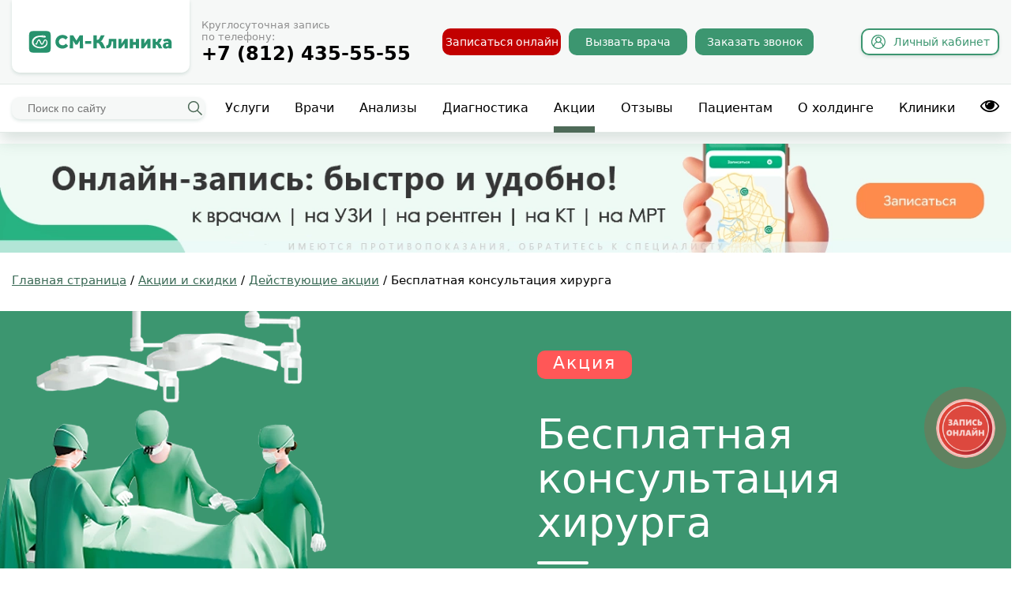

--- FILE ---
content_type: text/html; charset=utf-8
request_url: https://www.smclinic-spb.ru/actions-sales/actions/2791-konsultatsiya-khirurga-po-operatsii?utm_source=site&utm_medium=top_banner&utm_campaign=1400hiro&utm_content=otzivi+ilchishina-tatyana-alekseevna
body_size: 47868
content:
<!DOCTYPE html>
<html xmlns="http://www.w3.org/1999/xhtml" xml:lang="ru-ru" lang="ru-ru" dir="ltr" >
<head>

    <meta name="viewport" content="width=device-width, initial-scale=1">
    <meta name='yandex-verification' content='5759b23de6b50915'>
    <meta name="google-site-verification" content="UWw5-KR3Yu8DfxYBmnq-ZNjCr4QYS4bmoY7vJUtalyI">
    <link rel="canonical" href="https://www.smclinic-spb.ru/actions-sales/actions/2791-konsultatsiya-khirurga-po-operatsii">

            <!-- calltouch -->
        <script>
        (function(w,d,n,c){w.CalltouchDataObject=n;w[n]=function(){w[n]["callbacks"].push(arguments)};if(!w[n]["callbacks"]){w[n]["callbacks"]=[]}w[n]["loaded"]=false;if(typeof c!=="object"){c=[c]}w[n]["counters"]=c;for(var i=0;i<c.length;i+=1){p(c[i])}function p(cId){var a=d.getElementsByTagName("script")[0],s=d.createElement("script"),i=function(){a.parentNode.insertBefore(s,a)},m=typeof Array.prototype.find === 'function',n=m?"init-min.js":"init.js";s.async=true;s.src="https://mod.calltouch.ru/"+n+"?id="+cId;if(w.opera=="[object Opera]"){d.addEventListener("DOMContentLoaded",i,false)}else{i()}}})(window,document,"ct","38709ede");
        </script>
        <!-- calltouch -->

        <script>
            mindbox = window.mindbox || function() { mindbox.queue.push(arguments); };
            mindbox.queue = mindbox.queue || [];
            mindbox('create');
        </script>
        <script src="https://api.mindbox.ru/scripts/v1/tracker.js" async></script>

        <!-- Varioqub experiments -->
        <script type="text/javascript">
        (function(e, x, pe, r, i, me, nt){
        e[i]=e[i]||function(){(e[i].a=e[i].a||[]).push(arguments)},
        me=x.createElement(pe),me.async=1,me.src=r,nt=x.getElementsByTagName(pe)[0],me.addEventListener('error',function(){function cb(t){t=t[t.length-1],'function'==typeof t&&t({flags:{}})};Array.isArray(e[i].a)&&e[i].a.forEach(cb);e[i]=function(){cb(arguments)}}),nt.parentNode.insertBefore(me,nt)})
        (window, document, 'script', 'https://abt.s3.yandex.net/expjs/latest/exp.js', 'ymab');
        ymab('metrika.1138628', 'init'/*, {clientFeatures}, {callback}*/);
        </script>

        <script type="text/javascript">!function(){var t=document.createElement("script");t.type="text/javascript",t.async=!0,t.src='https://vk.com/js/api/openapi.js?169',t.onload=function(){VK.Retargeting.Init("VK-RTRG-1418292-1bMfb"),VK.Retargeting.Hit()},document.head.appendChild(t)}();</script><noscript><img src="https://vk.com/rtrg?p=VK-RTRG-1418292-1bMfb" style="position:fixed; left:-999px;" alt=""/></noscript>


        
            <!-- Yandex.Metrika counter -->
            <script type="text/javascript" >
            (function(m,e,t,r,i,k,a){m[i]=m[i]||function(){(m[i].a=m[i].a||[]).push(arguments)};
            m[i].l=1*new Date();k=e.createElement(t),a=e.getElementsByTagName(t)[0],k.async=1,k.src=r,a.parentNode.insertBefore(k,a)})
            (window, document, "script", "https://mc.yandex.ru/metrika/tag.js", "ym");

            ym(1138628, "init", {
                    clickmap:true,
                    trackLinks:true,
                    accurateTrackBounce:true,
                    webvisor:true
            });
            </script>
            <noscript><div><img src="https://mc.yandex.ru/watch/1138628" style="position:absolute; left:-9999px;" alt="" /></div></noscript>
            <!-- /Yandex.Metrika counter -->

                  
    
    <meta charset="utf-8">
	<meta name="robots" content="index,follow">
	<meta name="description" content="Специальное предложение «Бесплатная консультация хирурга» в медицинском центре «СМ-Клиника» в Санкт-Петербурге.">
	<title>Бесплатная консультация хирурга перед операцией в Санкт–Петербурге</title>
	<link href="/templates/smgreen/favicon.ico" rel="shortcut icon" type="image/vnd.microsoft.icon">
	<link href="/media/com_jce/site/css/content.min.css?badb4208be409b1335b815dde676300e" rel="stylesheet">
	<link href="/templates/smgreen/css/jquery-ui.css" rel="stylesheet">
	<link href="/templates/smgreen/css/template.css?v=49.493" rel="stylesheet">
	<link href="/templates/smgreen/css/css.css?v=7.841" rel="stylesheet">
	<link href="/templates/smgreen/css/css2.css?q=19.7" rel="stylesheet">
	<link href="/components/com_easybookreloaded/css/easybookreloaded.css?v=4" rel="stylesheet">
	<link href="/templates/smgreen/css/responsive.css?v=18.1891" rel="stylesheet">
	<link href="/templates/smgreen/css/speciality.css?q=3" rel="stylesheet">
	<link href="/templates/smgreen/css/diseases-list.css" rel="stylesheet">
	<link href="/templates/smgreen/css/covid.css?q=1" rel="stylesheet">
	<link href="/templates/smgreen/css/action.css?q=3" rel="stylesheet">
	<link href="/templates/smgreen/css/b-text.css" rel="stylesheet">
	<link href="/plugins/content/articleauthor/article-author.css" rel="stylesheet">
	<link href="https://www.smclinic-spb.ru/modules/mod_contacts/tmpl/contacts.css" rel="stylesheet">
	<link href="/media/widgetkit/wk-styles-d010338d.css" rel="stylesheet" id="wk-styles-css">
	<script src="/templates/smgreen/js/jquery-3.5.1.min.js"></script>
	<script src="/templates/smgreen/js/jquery-ui.min.js"></script>
	<script src="/templates/smgreen/additional_info.js?v=1"></script>
	<script src="/templates/smgreen/js/custom.js?v=1.101"></script>
	<script src="/templates/smgreen/js/js.cookie.js"></script>
	<script src="/templates/smgreen/event.js"></script>
	<script src="/templates/smgreen/js/isMobile.min.js"></script>
	<script src="/templates/smgreen/js/sourcebuster.min.js?v=2"></script>
	<script src="/templates/smgreen/js/slick/slick.min.js"></script>
	<script src="/modules/mod_seven_percent/jquery.datetimepicker.full.js"></script>
	<script src="/templates/smgreen/js/jquery.fancybox.min.js"></script>
	<script src="/templates/smgreen/onlineSchedule/assets/babel-polyfill.min.js"></script>
	<script src="/templates/smgreen/onlineSchedule/assets/vue.min.js"></script>
	<script src="/templates/smgreen/onlineSchedule/assets/axios.min.js"></script>
	<script src="/templates/smgreen/onlineSchedule/node_modules/inputmask/dist/min/inputmask/inputmask.min.js"></script>
	<script src="/templates/smgreen/onlineSchedule/node_modules/inputmask/dist/min/inputmask/dependencyLibs/inputmask.dependencyLib.min.js"></script>
	<script src="/templates/smgreen/onlineSchedule/node_modules/inputmask/dist/min/inputmask/inputmask.extensions.min.js"></script>
	<script src="/templates/smgreen/onlineSchedule/node_modules/inputmask/dist/min/inputmask/inputmask.date.extensions.min.js"></script>
	<script src="/templates/smgreen/onlineSchedule/node_modules/vue-inputmask/dist/vue-inputmask-browser.js"></script>
	<script src="/templates/smgreen/onlineSchedule/assets/promise-polyfill.min.js"></script>
	<script src="/templates/smgreen/onlineSchedule/assets/vuejs-datepicker.min.js"></script>
	<script src="/templates/smgreen/js/functions.js?v=5"></script>
	<script src="/templates/smgreen/js/targets.js?v=2"></script>
	<script src="/media/widgetkit/uikit2-e6015d31.js"></script>
	<script src="/media/widgetkit/wk-scripts-5d09fc5e.js"></script>
	<script>

                var _rutarget = window._rutarget || [];
                _rutarget.push({'event': 'otherPage'});
            function do_nothing() { return; }
	</script>


        <link rel="icon" href="https://smclinic-spb.ru/favicon.svg" type="image/svg"></head>
<body class="
        page webp  
        newwide 
                            "
>
        <!-- counters -->
        <div id="counters">
            
        </div>
        <!-- end:counters -->
        
          
    <div class="impaired">
        <div class="sv_settings text-center" id="sv_settings">
            <span>Размер шрифта
                <span class="fs-outer">
                    <button class="btn btn-default fs-n" id="fs-n">А</button>
                    <button class="btn btn-default fs-m" id="fs-m">А</button>
                    <button class="btn btn-default fs-l" id="fs-l">А</button>
                </span>
            </span>

            <span class="mgl20">Цветовая схема
                <span class="cs-outer">
                    <button class="btn btn-default cs-bw" id="cs-bw">А</button>
                    <button class="btn btn-default cs-wb" id="cs-wb">А</button>
                    <button class="btn btn-default cs-bb" id="cs-bb">А</button>
                    <button class="btn btn-default cs-gb" id="cs-gb">А</button>
                    <button class="btn btn-default cs-yg" id="cs-yg">А</button>
                </span>
            </span>

            <span class="mgl20">Изображения
                <span class="img-outer">
                    <button class="btn btn-default" id="img-onoff"><span class="glyphicon glyphicon-picture"></span><span id="img-onoff-text"> Отключить</span></button>
                </span>
            </span>
        </div>
    </div>
    
    <!-- Верхнее меню -->
    <a id="top"></a>
        
    <div id="_header" class="new">
        <div class="n-header-height"></div>
        <div class="n-header js-header-stick">
            
            <div class="n-header__top">
                <div class="n-header__box">                        <a class="n-header__logo" href="/"><img width="208" height="46" src="/images/smclinic.svg" alt="СМ-Клиника"></a>                    <div class="n-header__toolbar">
                        <div class="n-header__call">
                            <div class="n-header__contacts">
                                <div class="n-header__caption">Круглосуточная запись по&nbsp;телефону:</div>
                                <div class="n-header__phone">
                                    <div class="phone"><a href="tel:+78124355555">+7 (812) 435-55-55</a></div>
                                </div>
                            </div>
                                                    </div>
                        <div class="n-header__toggle" data-label="Закрыть"><span>Меню</span>
                            <div></div>
                        </div>
                        <div class="n-header__buttons">
                            <a rel="nofollow" class="n-header__button n-header__button_red" href="#" onclick="$('.shedule__call.tip_btn').click();">Записаться онлайн</a>
                            <a href="https://vrachnadom-spb.ru/?utm_source=smclinic-spb_ru&utm_medium=header&utm_campaign=vnd" target="_blank" class="n-header__button n-header__button_green vnd">Вызвать врача</a>
                            <a class="n-header__button n-header__button_green call_vizov" rel="nofollow" href="#">Заказать звонок</a>
                            <a class="n-header__lk" href="https://app.smclinic.ru/" target="_blank" rel="nofollow"><i></i>
                                <div>Л<span>ичный</span><div>&nbsp;</div>к<span>абинет</span></div>
                            </a>
                        </div>
                    </div>
                </div>
            </div>

            <div class="n-header__bot">
                <div class="n-header__wrap">
                    <div class="n-header__search">
                        <div class="h-search">
                            <div class="h-search__box">
                                <div class="h-search__row">
                                    <form method="GET" action="/poisk" id="header-search-form">
                                        <input type="hidden" name="limit" value="200">
                                        <input id="header-search" name="q" type="text" placeholder="Поиск по сайту" autocomplete="off"><button type="submit"><i></i></button>
                                        <div class="h-search__toggle"></div>
                                        <div class="h-search__loading"></div>
                                        <div class="h-search__result"><div class="autocomplete-suggestions_" style="position: absolute; display: none; max-height: 300px; z-index: 9999;"></div></div>
                                    </form>
                                </div>
                            </div>
                        </div>
                    </div>
                    <div class="n-header__menu">
                        <nav class="h-menu">
                            <div class="h-menu__box">
                                <a href="/uslugi" >Услуги</a><a href="/doctor" >Врачи</a><a href="/diagnostika-analizi" >Анализы</a><a href="/diagnosis" >Диагностика</a><a href="/actions-sales/actions" class="current">Акции</a><a href="/otzivi" >Отзывы</a><a href="/dlya-patsientov" >Пациентам</a><a href="/kholding-sm-klinika" >О холдинге</a><a href="/contacts" >Клиники</a>
<a href="#"><i style="cursor: pointer; font-size: 24px;" class="fa fa-eye" id="sv_on_top"></i></a>
                            </div>
                        </nav>
                    </div>
                </div>
            </div>

        </div>
    </div>

    <div id="floating-menu" class="floating-menu">
        <a class="n-header__logo" href="/"><img width="208" height="46" src="/images/smclinic.svg" alt="СМ-Клиника"></a>
        <!-- mobile -->
        <div class="phone-mobile">
            <a href="tel:+78124355555">
                <svg width="32" height="32" viewBox="0 0 32 32" fill="none" xmlns="http://www.w3.org/2000/svg">
                    <path fill-rule="evenodd" clip-rule="evenodd" d="M9.52861 12.4792L7.19251 13.5663C7.23371 13.6395 7.27585 13.7129 7.31897 13.7866C7.45814 14.0247 7.6075 14.2661 7.76779 14.5126C9.2273 16.757 10.1857 18.0129 12.0981 19.9254C14.0106 21.8378 15.2665 22.7962 17.5109 24.2557C17.7574 24.416 17.9988 24.5654 18.2368 24.7045C18.3106 24.7476 18.384 24.7898 18.4572 24.831L19.5443 22.4949C20.7642 19.8733 24.1045 19.0661 26.3869 20.8413L28.4082 22.4135C29.4422 23.2177 29.6801 24.6837 28.9535 25.7736L28.4077 26.5923C27.2301 28.3586 25.1543 29.6082 22.83 29.3363C21.2857 29.1556 19.9159 28.8033 18.582 28.2353C17.9509 27.9665 17.3363 27.6531 16.7226 27.2943C16.4403 27.1293 16.1584 26.9547 15.8754 26.7707C13.493 25.2214 12.0654 24.1352 9.97681 22.0467C7.88825 19.9581 6.80209 18.5305 5.25281 16.1481C5.06876 15.8651 4.89421 15.5832 4.72915 15.3009C4.37034 14.6872 4.05695 14.0726 3.78819 13.4415C3.22018 12.1076 2.86787 10.7378 2.6872 9.19349C2.41527 6.86916 3.66484 4.79338 5.43122 3.6158L6.24989 3.07002C7.33982 2.3434 8.8058 2.5813 9.61002 3.61529L11.1822 5.63661C12.9574 7.91901 12.1502 11.2593 9.52861 12.4792Z" fill="white"/>
                </svg>
            </a>
        </div>
        <div class="lk-mobile">
            <a href="https://app.smclinic.ru/auth">
                <svg width="32" height="32" viewBox="0 0 32 32" fill="none" xmlns="http://www.w3.org/2000/svg">
                    <path fill-rule="evenodd" clip-rule="evenodd" d="M11.5 9C11.5 6.51472 13.5147 4.5 16 4.5C18.4853 4.5 20.5 6.51472 20.5 9C20.5 11.4853 18.4853 13.5 16 13.5C13.5147 13.5 11.5 11.4853 11.5 9ZM21.1811 14.4228C22.61 13.0572 23.5 11.1326 23.5 9C23.5 4.85786 20.1421 1.5 16 1.5C11.8579 1.5 8.5 4.85786 8.5 9C8.5 11.1326 9.39005 13.0572 10.8189 14.4228C9.65296 14.8503 8.55385 15.4223 7.58743 16.1299C5.22175 17.8622 3.54745 20.5101 3.91729 23.8387L4.03694 24.9156C4.39019 28.0948 7.07745 30.5 10.2763 30.5H21.7238C24.9226 30.5 27.6098 28.0948 27.9631 24.9156L28.0827 23.8387C28.4526 20.5101 26.7783 17.8622 24.4126 16.1299C23.4462 15.4223 22.347 14.8503 21.1811 14.4228ZM16 16.5C13.6029 16.5 11.1263 17.2569 9.3598 18.5504C7.62075 19.8238 6.67728 21.5124 6.89895 23.5074L7.0186 24.5843C7.20303 26.2442 8.6061 27.5 10.2763 27.5H21.7238C23.3939 27.5 24.797 26.2442 24.9814 24.5843L25.1011 23.5074C25.3227 21.5124 24.3793 19.8238 22.6402 18.5504C20.8737 17.2569 18.3971 16.5 16 16.5Z" fill="white"/>
                </svg>
            </a>
        </div>
        
        <div class="mobile__address-block-fix address-block-fix">
            <svg width="32" height="32" viewBox="0 0 32 32" fill="none" xmlns="http://www.w3.org/2000/svg">
                <path fill-rule="evenodd" clip-rule="evenodd" d="M11.1064 23.3053C9.63669 23.4979 8.32904 23.7728 7.24874 24.1052C6.15266 24.4425 5.37487 24.8135 4.90402 25.156C4.68254 25.3171 4.57772 25.4335 4.52979 25.5C4.57772 25.5665 4.68254 25.6829 4.90402 25.844C5.37487 26.1865 6.15266 26.5575 7.24874 26.8947C9.42255 27.5636 12.5169 28 16 28C19.4831 28 22.5774 27.5636 24.7513 26.8947C25.8473 26.5575 26.6251 26.1865 27.096 25.844C27.3175 25.6829 27.4223 25.5665 27.4702 25.5C27.4223 25.4335 27.3175 25.3171 27.096 25.156C26.6251 24.8135 25.8473 24.4425 24.7513 24.1052C23.671 23.7728 22.3633 23.4979 20.8936 23.3053C21.5249 22.432 22.167 21.508 22.786 20.5625C23.8202 20.7474 24.7769 20.9743 25.6335 21.2379C26.89 21.6245 28.016 22.1154 28.8608 22.73C29.6728 23.3207 30.5 24.2378 30.5 25.5C30.5 26.7621 29.6728 27.6793 28.8608 28.27C28.016 28.8845 26.89 29.3755 25.6335 29.7621C23.1023 30.5409 19.6966 31 16 31C12.3034 31 8.89774 30.5409 6.36648 29.7621C5.11003 29.3755 3.98401 28.8845 3.13919 28.27C2.32722 27.6793 1.5 26.7621 1.5 25.5C1.5 24.2378 2.32722 23.3207 3.13919 22.73C3.98401 22.1154 5.11003 21.6245 6.36648 21.2379C7.22306 20.9743 8.17976 20.7474 9.21398 20.5625C9.83304 21.508 10.4751 22.432 11.1064 23.3053ZM4.49346 25.5606C4.49266 25.5635 4.492 25.5649 4.492 25.5649L4.49346 25.5606Z" fill="white"/>
                <path fill-rule="evenodd" clip-rule="evenodd" d="M16 26.5C16 26.5 25 14.4706 25 9.5C25 4.52944 20.9706 0.5 16 0.5C11.0294 0.5 7 4.52944 7 9.5C7 14.4706 16 26.5 16 26.5ZM16 15.5C19.3137 15.5 22 12.8137 22 9.5C22 6.18629 19.3137 3.5 16 3.5C12.6863 3.5 10 6.18629 10 9.5C10 12.8137 12.6863 15.5 16 15.5Z" fill="white"/>
            </svg>
        </div> 
        
        
<div class="mobile-top-menu">
    <div class="mobile-logo-wrap">
        <a class="mobile-logo" href="/"></a>
    </div>
    <div class="mobile-menu-wrap" id="mobile-menu-wrap">
        <div class="first-row">
            <div class="search-wrap  h-search">
                <form action="/poisk" method="GET" id="mobile-form">
                    <input type="hidden" name="limit" value="200">
                    <input type="text" name="q">
                    <div class="menu-button search" id="mobile-search-submit"></div>
                    <div class="h-search__result">
                    	<div class="autocomplete-suggestions_" style="position: absolute; display: none; max-height: 300px; z-index: 9999;">
                    	</div>
                    </div>
                </form>
            </div>
            <div class="menu-button hamburger close" id="close-mobile-menu">
				<svg width="32" height="32" viewBox="0 0 32 32" fill="none" xmlns="http://www.w3.org/2000/svg">
					<path fill-rule="evenodd" clip-rule="evenodd" d="M6.06066 25.0607C5.47487 24.4749 5.47487 23.5251 6.06066 22.9393L23.0312 5.96878C23.617 5.38299 24.5668 5.38299 25.1525 5.96878C25.7383 6.55456 25.7383 7.50431 25.1525 8.0901L8.18198 25.0607C7.59619 25.6464 6.64645 25.6464 6.06066 25.0607Z" fill="white"/>
					<path fill-rule="evenodd" clip-rule="evenodd" d="M5.93934 6.06066C6.52513 5.47487 7.47487 5.47487 8.06066 6.06066L25.0312 23.0312C25.617 23.617 25.617 24.5668 25.0312 25.1525C24.4454 25.7383 23.4957 25.7383 22.9099 25.1525L5.93934 8.18198C5.35355 7.59619 5.35355 6.64645 5.93934 6.06066Z" fill="white"/>
				</svg>
			</div>
        </div>
        <div class="n-header__buttons">
			<a href="#" class="n-header__button n-header__button_green vnd">Вызвать врача на&nbsp;дом</a>
            <a class="n-header__button n-header__button_green call_vizov" href="#">Заказать звонок</a>
        </div>		
		<ul class="menu-list menu"><li class="item-2297"><a href="https://lk.smclinic.ru/" >Личный кабинет</a></li><li class="item-2298"><a href="/doctor" class="spec_link">Врачи</a></li><li class="item-2299"><a href="/uslugi" >Услуги</a></li><li class="item-2302"><a href="/otzivi" >Отзывы</a></li><li class="item-2304 deeper parent"><a href="/contacts" >Контакты</a><ul class="nav-child unstyled small"><li class="item-3400"><a href="/about-smspb/udarnikov" >м. Ладожская, пр. Ударников, д. 19</a></li><li class="item-3994"><a href="/about-smspb/balkanskaya" >м. Купчино, Малая Балканская, д. 23</a></li><li class="item-5167"><a href="/about-smspb/dybenko" >м. Улица Дыбенко, ул.Дыбенко, д.13 к. 4</a></li><li class="item-3401"><a href="/about-smspb/dunaiskii" >м. Дунайская, Дунайский пр., д. 47</a></li><li class="item-3402"><a href="/about-smspb/marshala-zaharova" >м. Ленинский проспект, ул.Маршала Захарова., д. 20</a></li><li class="item-3403"><a href="/about-smspb/klinika-v-viborgskom" >м. Проспект Просвещения, Выборгское шоссе, д. 17</a></li></ul></li><li class="item-2303"><a href="/actions-sales/actions" >Акции</a></li><li class="item-2300"><a href="/diagnostika-analizi" >Анализы</a></li><li class="item-4260"><a href="/diagnosis" >Диагностика</a></li><li class="item-3477"><a href="/uslugi/tseny-i-stoimost-uslug" >Цены</a></li><li class="item-3115"><a href="/dlya-patsientov" >Информация для пациентов</a></li><li class="item-3656"><a href="/dlya-patsientov/mery-bezopasnosti-v-klinikakh" >Меры безопасности</a></li><li class="item-3523"><a href="/press-tsenter" >Пресс-центр</a></li>    	</ul>
	</div>

		
	<div class="menu-button hamburger" id="show-mobile-menu">
		<svg width="32" height="32" viewBox="0 0 32 32" fill="none" xmlns="http://www.w3.org/2000/svg">
			<path fill-rule="evenodd" clip-rule="evenodd" d="M2.5 6C2.5 5.17157 3.17157 4.5 4 4.5H28C28.8284 4.5 29.5 5.17157 29.5 6C29.5 6.82843 28.8284 7.5 28 7.5H4C3.17157 7.5 2.5 6.82843 2.5 6Z" fill="white"/>
			<path fill-rule="evenodd" clip-rule="evenodd" d="M2.5 16C2.5 15.1716 3.17157 14.5 4 14.5H28C28.8284 14.5 29.5 15.1716 29.5 16C29.5 16.8284 28.8284 17.5 28 17.5H4C3.17157 17.5 2.5 16.8284 2.5 16Z" fill="white"/>
			<path fill-rule="evenodd" clip-rule="evenodd" d="M2.5 26C2.5 25.1716 3.17157 24.5 4 24.5H28C28.8284 24.5 29.5 25.1716 29.5 26C29.5 26.8284 28.8284 27.5 28 27.5H4C3.17157 27.5 2.5 26.8284 2.5 26Z" fill="white"/>
		</svg>
	</div>
</div>
<script>
	jQuery(document).ready(function() {
		jQuery('.item-2297 > a').html('<i></i>Личный кабинет');
	});
</script>
<ul class="nav menu" id="menu_directions">
<li class="item-23 deeper parent"><a href="/doctor/allergolog-immunolog" >Аллерголог-иммунолог</a><ul class="nav-child unstyled small"><li class="item-3153"><a href="/doctor/allergolog-immunolog/uslugi" >Услуги</a></li></ul></li><li class="item-24 deeper parent"><a href="/doctor/anesteziolog-reanimatolog" >Анестезиолог</a><ul class="nav-child unstyled small"><li class="item-3176"><a href="/doctor/anesteziolog-reanimatolog/uslugi" >Услуги</a></li></ul></li><li class="item-39 deeper parent"><a href="/doctor/gastroenterolog" >Гастроэнтеролог</a><ul class="nav-child unstyled small"><li class="item-3178"><a href="/doctor/gastroenterolog/uslugi" >Услуги</a></li></ul></li><li class="item-1440"><a href="/doctor/gematolog" >Гематолог</a></li><li class="item-40 deeper parent"><a href="/doctor/gepatolog" >Гепатолог</a><ul class="nav-child unstyled small"><li class="item-3182"><a href="/doctor/gepatolog/uslugi" >Услуги</a></li></ul></li><li class="item-41 deeper parent"><a href="/doctor/ginekolog" >Гинеколог</a><ul class="nav-child unstyled small"><li class="item-3184"><a href="/doctor/ginekolog/uslugi" >Услуги</a></li></ul></li><li class="item-42 deeper parent"><a href="/doctor/dermatolog-venerolog" >Дерматолог-венеролог</a><ul class="nav-child unstyled small"><li class="item-3187"><a href="/doctor/dermatolog-venerolog/uslugi" >Услуги</a></li></ul></li><li class="item-611 deeper parent"><a href="/doctor/dietolog" >Диетолог</a><ul class="nav-child unstyled small"><li class="item-3188"><a href="/doctor/dietolog/uslugi" >Услуги</a></li></ul></li><li class="item-44 deeper parent"><a href="/doctor/kardiolog" >Кардиолог</a><ul class="nav-child unstyled small"><li class="item-3190"><a href="/doctor/kardiolog/uslugi" >Услуги</a></li></ul></li><li class="item-43 deeper parent"><a href="/doctor/kosmetolog" >Косметолог</a><ul class="nav-child unstyled small"><li class="item-3192"><a href="/doctor/kosmetolog/uslugi" >Услуги</a></li></ul></li><li class="item-2628"><a href="/doctor/logoped-defektolog" >Логопед-дефектолог</a></li><li class="item-46 deeper parent"><a href="/doctor/mammolog" >Маммолог</a><ul class="nav-child unstyled small"><li class="item-3194"><a href="/doctor/mammolog/uslugi" >Услуги</a></li></ul></li><li class="item-47 deeper parent"><a href="/doctor/manual" >Мануальный терапевт</a><ul class="nav-child unstyled small"><li class="item-3196"><a href="/doctor/manual/uslugi" >Услуги</a></li></ul></li><li class="item-4165"><a href="/doctor/mikolog" >Миколог</a></li><li class="item-48 deeper parent"><a href="/doctor/nevrolog" >Невролог</a><ul class="nav-child unstyled small"><li class="item-3198"><a href="/doctor/nevrolog/uslugi" >Услуги</a></li></ul></li><li class="item-1125"><a href="/doctor/nefrolog" >Нефролог</a></li><li class="item-50 deeper parent"><a href="/doctor/oftalmolog" >Офтальмолог</a><ul class="nav-child unstyled small"><li class="item-3204"><a href="/doctor/oftalmolog/uslugi" >Услуги</a></li></ul></li><li class="item-51 deeper parent"><a href="/doctor/lor" >Отоларинголог (ЛОР)</a><ul class="nav-child unstyled small"><li class="item-3206"><a href="/doctor/lor/uslugi" >Услуги</a></li></ul></li><li class="item-1503 deeper parent"><a href="/doctor/osteopat" >Остеопат</a><ul class="nav-child unstyled small"><li class="item-3210"><a href="/doctor/osteopat/uslugi" >Услуги</a></li></ul></li><li class="item-2108"><a href="https://plasticheskaya-hirurgiya-spb.ru/nashi-vrachi" >Пластический хирург</a></li><li class="item-330 deeper parent"><a href="/doctor/ozonoterapia" >Озонотерапевт</a><ul class="nav-child unstyled small"><li class="item-3212"><a href="/doctor/ozonoterapia/uslugi" >Услуги</a></li></ul></li><li class="item-3386"><a href="/doctor/podolog" >Подолог</a></li><li class="item-52 deeper parent"><a href="/doctor/proktolog" >Проктолог</a><ul class="nav-child unstyled small"><li class="item-3214"><a href="/doctor/proktolog/uslugi" >Услуги</a></li></ul></li><li class="item-53 deeper parent"><a href="/doctor/psihoterapevt" >Психотерапевт</a><ul class="nav-child unstyled small"><li class="item-3216"><a href="/doctor/psihoterapevt/uslugi" >Услуги</a></li></ul></li><li class="item-5668"><a href="/doctor/psikhiatr" >Психиатр</a></li><li class="item-755 deeper parent"><a href="/doctor/pulmonolog" >Пульмонолог</a><ul class="nav-child unstyled small"><li class="item-3218"><a href="/doctor/pulmonolog/uslugi" >Услуги</a></li></ul></li><li class="item-2130"><a href="/doctor/revmatolog" >Ревматолог</a></li><li class="item-592 deeper parent"><a href="/doctor/rentgen" >Рентгенолог</a><ul class="nav-child unstyled small"><li class="item-3222"></li></ul></li><li class="item-3387"><a href="/doctor/reproductolog" >Репродуктолог</a></li><li class="item-1441 deeper parent"><a href="/doctor/somnolog" >Сомнолог</a><ul class="nav-child unstyled small"><li class="item-3223"><a href="/doctor/somnolog/uslugi" >Услуги</a></li></ul></li><li class="item-1646 deeper parent"><a href="/doctor/sosudistyj-hirurg" >Сосудистый хирург</a><ul class="nav-child unstyled small"><li class="item-3225"></li></ul></li><li class="item-55 deeper parent"><a href="/doctor/terapevt" >Терапевт</a><ul class="nav-child unstyled small"><li class="item-3226"><a href="/doctor/terapevt/uslugi" >Услуги</a></li></ul></li><li class="item-101 deeper parent"><a href="/doctor/ortoped-travmatolog" >Травматолог-ортопед</a><ul class="nav-child unstyled small"><li class="item-3208"><a href="/doctor/ortoped-travmatolog/uslugi" >Услуги</a></li></ul></li><li class="item-1118 deeper parent"><a href="/doctor/triholog" >Трихолог</a><ul class="nav-child unstyled small"><li class="item-3228"><a href="/doctor/triholog/uslugi" >Услуги</a></li></ul></li><li class="item-56 deeper parent"><a href="/doctor/uzi" >УЗИ (врач УЗД)</a><ul class="nav-child unstyled small"><li class="item-3230"></li></ul></li><li class="item-57 deeper parent"><a href="/doctor/urolog-androlog" >Уролог-андролог</a><ul class="nav-child unstyled small"><li class="item-3232"><a href="/doctor/urolog-androlog/uslugi" >Услуги</a></li></ul></li><li class="item-591 deeper parent"><a href="/doctor/fizioterapevt" >Физиотерапевт</a><ul class="nav-child unstyled small"><li class="item-3234"><a href="/doctor/fizioterapevt/uslugi" >Услуги</a></li></ul></li><li class="item-58 deeper parent"><a href="/doctor/flebolog" >Флеболог</a><ul class="nav-child unstyled small"><li class="item-3236"><a href="/doctor/flebolog/uslugi" >Услуги</a></li></ul></li><li class="item-59 deeper parent"><a href="https://centr-hirurgii-spb.ru/doctors/" >Хирург</a><ul class="nav-child unstyled small"><li class="item-3238"><a href="/doctor/hirurg/operacii" >Услуги</a></li></ul></li><li class="item-2689 deeper parent"><a href="https://centr-hirurgii-spb.ru/nejroxirurgiya/" >Нейрохирург</a><ul class="nav-child unstyled small"><li class="item-3240"></li></ul></li><li class="item-60 deeper parent"><a href="/doctor/endokrinolog" >Эндокринолог</a><ul class="nav-child unstyled small"><li class="item-3242"><a href="/doctor/endokrinolog/uslugi" >Услуги</a></li></ul></li><li class="item-590"><a href="/doctor/endoskopia" >Эндоскопист</a></li><li class="item-2638"><a href="/doctor/vrach-funktsionalnoj-diagnostiki" >Врач функциональной диагностики</a></li><li class="item-350"><a href="https://vrachnadom-spb.ru/" >Вызов врача на дом</a></li><li class="item-2933"><a href="/doctor/semejnyj-psikholog" >Психолог</a></li><li class="item-3014"><a href="/tsentr-lecheniyaboli" >Центр лечения болевого синдрома</a></li><li class="item-6202"><a href="https://oncology-spb.ru/" >Онколог</a></li></ul><ul class="nav menu" id="menu_services">
<li class="item-1444 deeper parent"><a href="/uslugi" >Медицинские услуги</a><ul class="nav-child unstyled small"><li class="item-3506"><a href="/uslugi/ekspertnoe-mnenie-vracha-onlajn" >Второе мнение хирурга онлайн</a></li><li class="item-5151"><a href="/uslugi/vtoroe-mnenie-khirurga" >Второе мнение хирурга</a></li><li class="item-5155"><a href="/uslugi/konsultatsiya-vracha-onlajn" >Консультация врача онлайн</a></li><li class="item-1604"><a href="/uslugi/tseny-i-stoimost-uslug" class="wide">Цены и стоимость услуг</a></li><li class="item-1516"><a href="/uslugi/konsultacia" >Консультация врача</a></li><li class="item-1517"><a href="/diagnostika-analizi" >Анализы</a></li><li class="item-4257"><a href="/diagnosis" >Диагностика</a></li><li class="item-4089"><a href="/uslugi/covid-19" class="wide">Диагностика и лечение COVID-19</a></li><li class="item-1984 parent"><a href="/uslugi/vaktsinatsiya" >Вакцинация</a></li><li class="item-4789"><a href="/uslugi/meditsinskie-spravki" >Медицинские справки</a></li><li class="item-1518"><a href="https://centr-hirurgii-spb.ru" target="_blank" rel="noopener noreferrer">Хирургические операции</a></li><li class="item-1445"><a href="/uslugi/travmpunkt" class="wide">Травмпункт</a></li><li class="item-6550"><a href="/uslugi/vosstanovitelnaya-medicina" class="wide">Отделение восстановительной медицины</a></li><li class="item-1519"><a href="/diagnosis/uzi" >УЗИ (врач УЗД)</a></li><li class="item-1523"><a href="/diagnosis/funktsionalnaya-diagnostika/ekg-electrokardiografia" >ЭКГ</a></li><li class="item-1520"><a href="/diagnosis/endoskopia" >Эндоскопия</a></li><li class="item-1521"><a href="/uslugi/stacionar" class="wide">Дневной стационар</a></li><li class="item-6168"><a href="/uslugi/statsionar-v-klinike-na-dybenko" class="wide">Стационар в клинике на ул. Дыбенко</a></li><li class="item-6169"><a href="/uslugi/statsionar-na-dunajskom-prospekte" class="wide">Стационар на Дунайском проспекте</a></li><li class="item-1522"><a href="/uslugi/khimioterapiya" class="wide">Химиотерапия</a></li><li class="item-1885"><a href="/dlya-patsientov/dms-dlya-fizicheskikh-lits" >Работа по ДМС</a></li><li class="item-780"><a href="/uslugi/apteka" >Аптека</a></li><li class="item-2454"><a href="/uslugi/kruglosutochnyj-statsionar" class="wide">Круглосуточный стационар</a></li><li class="item-2794"><a href="/diagnosis/kompyuternaya-tomografiya-kt" >Компьютерная томография (КТ)</a></li><li class="item-2795"><a href="/diagnosis/magnitno-rezonansnaya-tomografiya-mrt" >Магнитно-резонансная томография (МРТ)</a></li><li class="item-3013"><a href="/tsentr-lecheniyaboli" >Центр лечения боли</a></li><li class="item-5666"><a href="/tsentr-psihoterapii" >Центр психологии, психотерапии и логопедии</a></li><li class="item-3507"><a href="/diagnostika-analizi/programmy-check-up" >Check-up диагностика</a></li><li class="item-6445"><a href="/uslugi/individualnoe-soprovozhdenie" >Индивидуальное сопровождение</a></li></ul></li></ul>
        <!-- end: mobile -->
    </div>

    <div class="topbanner-wrapper"><p><a href="#?utm_source=site&utm_medium=top_banner&utm_campaign=1400_oz133&utm_content=actions-sales+actions+2791-konsultatsiya-khirurga-po-operatsii" onclick="$('.shedule__call.tip_btn').click();"> <picture> <source media="(max-width: 480px)" srcset="/images/banners/468_oz133.webp"> <source media="(max-width: 768px)" srcset="/images/banners/768_oz133.webp"> <source media="(max-width: 1024px)" srcset="/images/banners/1024_oz133.webp"> <img fetchpriority="high" width="1400" height="150" class="nolazy" src="/images/banners/1400_oz133.webp" alt="ОНЛАЙН ЗАПИСЬ"> </picture> </a></p></div> 
    <div id="floating-modules-2">
        
<div class="callbackform ">
	<div class="close_callback">x</div>
	<div>Записаться на прием</div>
	<div id="callbackform_div2">
		<form name="callbackform2" method="post" action="/" onsubmit="return false" enctype="multipart/form-data">
			<input type="hidden" name="send" value="true">
			<input type="text" name="checkin" style="display:none;">
			<input type="hidden" name="type" value="2">
			<label for="name" id="name_label2">Имя*</label><input type="text" name="name" id="name_input2"><div class="clr"></div>
			<label for="phone" id="phone_label2">Телефон*</label><input type="text" name="phone" id="phone_input2"><div class="clr"></div>				<label id="adult_label"><input type="radio" name="age" value="Взрослый" checked="checked">Взрослый</label>
				<label id="kid_label"><input type="radio" name="age" value="Ребенок">Ребенок (до 18 лет)</label>			
			<div class="clr"></div>
			<a href="#" id="callbackform_button2"></a>
			
			<script>
				jQuery("#callbackform_button2").click(function(event) {
					if (!jQuery("#callbackform_button2").hasClass('clicked')) {
						if (callbackform2.name.value == '') {
							jQuery('#name_input2').css('border','1px solid #ab110c');
							return false;
						}
						if (callbackform2.phone.value == '') {
							jQuery('#phone_input2').css('border','1px solid #ab110c');
							return false;
						}
						
						event.stopImmediatePropagation();
						event.preventDefault();
						event.stopPropagation()
						ajaxSendForm('/index.php', 
							'send=' + callbackform2.send.value + 
							'&type=' + callbackform2.type.value + 
							'&checkin=' + callbackform2.checkin.value + 
							'&name=' + callbackform2.name.value + 
							'&phone=' + callbackform2.phone.value + 
							'&age=' + callbackform2.age.value
							,
							'callbackform_div2'
						);
						
						yaCounter1138628.reachGoal('NA_PRIEM');
						console.log('reachGoal NA_PRIEM');
						
					}
					return false;
				});
			</script>
		</form>
	</div>
</div>
    </div>
    <div id="floating-modules-3">
        
<div class="callbackform ">
	<div class="close_callback">x</div>
	<div>Записаться на анализ</div>
	<div id="callbackform_div3">
		<form name="callbackform3" method="post" action="/" onsubmit="return false" enctype="multipart/form-data">
			<input type="hidden" name="send" value="true">
			<input type="text" name="checkin" style="display:none;">
			<input type="hidden" name="type" value="3">
			<label for="name" id="name_label3">Имя*</label><input type="text" name="name" id="name_input3"><div class="clr"></div>
			<label for="phone" id="phone_label3">Телефон*</label><input type="text" name="phone" id="phone_input3"><div class="clr"></div>				<input type="hidden" name="age" value="Взрослый">			
			<div class="clr"></div>
			<a href="#" id="callbackform_button3"></a>
			
			<script>
				jQuery("#callbackform_button3").click(function(event) {
					if (!jQuery("#callbackform_button3").hasClass('clicked')) {
						if (callbackform3.name.value == '') {
							jQuery('#name_input3').css('border','1px solid #ab110c');
							return false;
						}
						if (callbackform3.phone.value == '') {
							jQuery('#phone_input3').css('border','1px solid #ab110c');
							return false;
						}
						
						event.stopImmediatePropagation();
						event.preventDefault();
						event.stopPropagation()
						ajaxSendForm('/index.php', 
							'send=' + callbackform3.send.value + 
							'&type=' + callbackform3.type.value + 
							'&checkin=' + callbackform3.checkin.value + 
							'&name=' + callbackform3.name.value + 
							'&phone=' + callbackform3.phone.value + 
							'&age=' + callbackform3.age.value
							,
							'callbackform_div3'
						);
						
						yaCounter1138628.reachGoal('NA_PRIEM');
						console.log('reachGoal NA_PRIEM');
						
					}
					return false;
				});
			</script>
		</form>
	</div>
</div>
    </div>
    <!-- end: popups -->
    
    <div id="height">
        <div id="wrapper">
            

            <!--<div class="spb-logo"></div>  -->
            <div class="clear"></div>
        
         
            <!-- gloabal-content-wrapper -->
            <div class="gloabal-content-wrapper">
                   
        <div id="page_header" class="page_header">
          
                                <div class="clinics-list-fix">
                    <div class="bl"><a href="/about-smspb/dybenko"><span style="font-weight: bold;">☆</span> ул. Дыбенко, д.&nbsp;13к4 (м. Улица Дыбенко)</a></div>
                    <div class="bl"><a href="/about-smspb/udarnikov">пр-т Ударников, д.&nbsp;19 (м. Ладожская)</a></div>
                    <div class="bl"><a href="/about-smspb/dunaiskii">Дунайский&nbsp;пр-т, д.&nbsp;47&nbsp;(м. Дунайская)</a></div>
                    <div class="bl"><a href="/about-smspb/balkanskaya"> ул. Малая Балканская, д.&nbsp;23 (м. Купчино)</a></div>
                    <div class="bl"><a href="/about-smspb/marshala-zaharova">ул. Маршала Захарова, д.&nbsp;20&nbsp;(м. Ленинский пр-т)</a></div>
                    <div class="bl"><a href="/about-smspb/klinika-v-viborgskom">Выборгское шоссе, д.&nbsp;17 (м. Пр-т Просвещения)</a></div>
                </div>
                <div class="clinics-list-fix-bg"></div>

                <ul class="mobile-addres-and-call">
                                    <li class="bg_red"><div id="mob123"><a onclick="$('.shedule__call.tip_btn').click()" href="#" data-schedule-open="$" title="Записаться на прием" class="an_appointment_link">Записаться<br>на&nbsp;прием</a></div></li>
                    <li><a href="tel:+78124355555" title="Позвонить" class="call_link">Позвонить<br>435 55 55</a></li>
                </ul>
            </div>                <!-- Меню slide при клике на кнопку специалисты на всех страницах, кроме главной -->
                <div class="spec-wrap" id="spec-slide-menu">
                    <div class="spec-menu" style="display: none;">
                        	<ul class="clearfix">
			<li class="item1297">
						<a href="/doctor/allergolog-immunolog"> Аллерголог-иммунолог </a>
					</li>
						<li class="item1298">
						<a href="/doctor/gastroenterolog"> Гастроэнтеролог </a>
					</li>
						<li class="item1299">
						<a href="/doctor/ginekolog"> Гинеколог </a>
					</li>
						<li class="item1300">
						<a href="/doctor/dietolog"> Диетолог </a>
					</li>
						<li class="item1301">
						<a href="/doctor/dermatolog-venerolog"> Дерматолог-венеролог </a>
					</li>
						<li class="item1302">
						<a href="/doctor/kosmetolog"> Косметолог </a>
					</li>
						<li class="item1303">
						<a href="/doctor/kardiolog"> Кардиолог </a>
					</li>
						<li class="item1304">
						<a href="/doctor/mammolog"> Маммолог </a>
					</li>
						<li class="item1306">
						<a href="/doctor/nevrolog"> Невролог </a>
					</li>
						<li class="item1307">
						<a href="https://oncology-spb.ru/vrachi/onkologi"> Онколог </a>
					</li>
						<li class="item1308">
						<a href="/doctor/oftalmolog"> Офтальмолог </a>
					</li>
						<li class="item1309">
						<a href="/doctor/lor"> Отоларинголог (ЛОР) </a>
					</li>
						<li class="item1310">
						<a href="/doctor/ortoped-travmatolog"> Травматолог-ортопед </a>
					</li>
						<li class="item1311">
						<a href="/doctor/proktolog"> Проктолог </a>
					</li>
						<li class="item1312">
						<a href="/doctor/pulmonolog"> Пульмонолог </a>
					</li>
						<li class="item1313">
						<a href="/doctor/terapevt"> Терапевт </a>
					</li>
						<li class="item1314">
						<a href="/doctor/uzi"> УЗИ-диагностика </a>
					</li>
						<li class="item1315">
						<a href="/doctor/urolog-androlog"> Уролог-андролог </a>
					</li>
						<li class="item1597">
						<a href="/doctor/hirurg"> Хирург </a>
					</li>
										<li><a href="/doctor">Все специалисты</a></li>
				</ul>
		

                    </div>
                </div>
                <!-- end: Меню slide при клике на кнопку специалисты на всех страницах, кроме главной -->
            <!-- page  magic here xD-->
            <div id="the_page" class="the_page">
                <!-- content container -->
                                <div class="full-col">
                                            
<div class="breadcrumbs" itemscope itemtype="http://schema.org/BreadcrumbList">
		<span itemprop="itemListElement" itemscope itemtype="http://schema.org/ListItem">
		<a itemprop="item" href="/" class="pathway"><span itemprop="name">Главная страница</span></a><meta itemprop="position" content="1">  / 		
		</span>
		
			<span itemprop="itemListElement" itemscope itemtype="http://schema.org/ListItem">
		<a itemprop="item" href="/actions-sales/actions" class="pathway"><span itemprop="name">Акции и скидки</span></a><meta itemprop="position" content="2">  / 		
		</span>
		
			<span itemprop="itemListElement" itemscope itemtype="http://schema.org/ListItem">
		<a itemprop="item" href="/actions-sales/actions" class="pathway"><span itemprop="name">Действующие акции</span></a><meta itemprop="position" content="3">  / 		
		</span>
		
			<span itemprop="itemListElement" itemscope itemtype="http://schema.org/ListItem">
		<span itemprop="name">Бесплатная консультация хирурга</span><meta itemprop="position" content="4">		
		</span>
		
	</div>
                    
                    
                    <div class="content">                                    <style>
        .action-intro {
            background-image: url("/images/sales/ncons2021.webp");
        }

        @media all and (max-width: 1520px) {
            .action-intro {
                background-position-x:  -50px;
            }
        }

        @media all and (max-width: 1470px) {
            .action-intro {
                background-position-x:  -120px;
            }
        }

        @media all and (max-width: 1400px) {
            .action-intro {
                background-position-x:  -200px;
            }
        }

        @media all and (max-width: 1300px) {
            .action-intro {
                background-position-x:  -250px;
            }
        }



        @media all and (max-width: 1024px) {
            .action-intro {
                background-image: none;
                background-image: linear-gradient(to right top, #54a382, #6baf92, #80bba1, #96c6b1, #abd2c1);
                background-position-x:  0;
            }
        }
    </style>
    
<div id="page">    
    <article class="item-page actions">

        
        <div class="action-intro">
            <div class="container">
                <div class="action-intro__box">
                    <div class="action-intro__right">
                        <div class="action-intro__nameplate">Акция</div>
                        <h1 class="action-intro__title">Бесплатная консультация хирурга</h1>
                        <div class="action-intro__text"><p>Консультация специалиста по плановой операции.</p></div>
                        <div class="action-intro__bot">                                <a class="js-goto action-intro__button call_vizov without_online" href="#">                                Записаться на консультацию                            </a>
                        </div>
                    </div>
                </div>
            </div>
        </div>            <div class="action-info">
                <div class="container">
                    <div class="action-info__items">
                        <div class="action-info__item">
                            <img width="84" height="84" src="/images/ico-calendar.webp">
                            <div class="action-info__caption">Срок действия акции: 
                                <div>                                        по 31 января 2026 года                                </div>
                            </div>
                        </div>                            <div class="action-info__item">
                                <div class="action-info__item"><img src="/images/ico-percent.webp" loading="lazy">
<div class="action-info__caption">Ваша выгода:
<div>скидка 100%</div>
</div>
</div>                            </div>
                    </div>
                </div>
            </div><div class="container">
<p>Когда операция уже назначена, консультация врача становится важным этапом подготовки. На бесплатной консультации у специалиста «СМ-Клиника» вы получите подробную информацию о ходе операции, используемых методиках и получите подробные рекомендации по восстановлению.</p>
<p>В "СМ-Клиника" вы получите квалифицированную медицинскую помощь и высокий уровень комфорта. Современно оборудованные операционные позволяют проводить операции безопасными и нетравматичными методами. Наша клиника предлагает комфортабельные палаты с:</p>
<ul>
<li>отдельным санузлом,</li>
<li>холодильником,</li>
<li>кондиционером,</li>
<li>телевизором,</li>
<li>Wi-Fi.</li>
</ul>



<p>

<div id="wk-griddcd" class="uk-grid-width-1-1 uk-grid uk-grid-match uk-grid-collapse uk-text-left wkgreenspec" data-uk-grid-match="{target:'> div > .uk-panel', row:true}" data-uk-grid-margin >


    <div>
        <div class="uk-panel">

            
            
            
            
            
            
            
                        <div class="uk-margin"><p><em>*Обратите внимание:&nbsp;Бесплатная консультация предоставляется один раз и только при планировании операции, которая требует пребывания в стационаре. На амбулаторные хирургические процедуры это предложение не распространяется.</em></p></div>
            
            
            
            
        </div>
    </div>


</div>

<script>
(function($){

    if (typeof randomInteger !== "function") { 

        function randomInteger(min, max) {
          // случайное число от min до (max+1)
          let rand = min + Math.random() * (max + 1 - min);
          return Math.floor(rand);
        }
    }

    // get the images of the gallery and replace it by a canvas of the same size to fix the problem with overlapping images on load.

    $('img[width][height]:not(.uk-overlay-panel)', $('#wk-griddcd')).each(function() {

        var num = randomInteger(1, 99999999); // случайное число

        var $img = $(this);
        
        // По два раза не надо обрабатывать одну и ту же картинку
        if ($img.hasClass("img-completed")) {
            console.log($img, 'has class img-completed');
            return;
        }

        $img.addClass("img-completed img-i" + num);

        if (this.width == 'auto' || this.height == 'auto' || !$img.is(':visible')) {
            return;
        }

        var $canvas = $('<canvas class="uk-responsive-width canvas-i' + num + '"></canvas>');

        $canvas.attr({width:$img.attr('width'), height:$img.attr('height')});
        
        $img.addClass('hide');
        $img.after($canvas);

        $img.on('load', function() { 
        	// в iOS $(this) работает неправильно, поэтому заново находим элементы
    		$('.canvas-i' + num).remove();
        	$('.img-i' + num).removeClass('hide');
        });

        // у кэшированных изображений не срабатывает onload, вызываем принудительно
		if (this.complete) {
	      	$img.trigger('load');
	    }
    });

})(jQuery);
</script>
</p>
<p>&nbsp;</p>

<div class="b-num-list-3">
<div class="container">
<div class="b-num-list-3__text">
<div class="b-num-list-3__title">
<h2 class="page-title-2">На консультации вы узнаете</h2>
</div>
<ol>
<li>
<div class="page-title-4">Итоговую стоимость</div>
</li>
<li>
<div class="page-title-4">Как подготовиться к операции</div>
</li>
<li>
<div class="page-title-4">Все нюансы реабилитационного и восстановительного периода</div>
</li>
</ol></div>
</div>
</div>


<div class="container">

<div id="wk-gridf7a" class="uk-grid-width-1-1 uk-grid uk-grid-match uk-grid-collapse uk-text-left " data-uk-grid-match="{target:'> div > .uk-panel', row:true}" data-uk-grid-margin >


    <div>
        <div class="uk-panel uk-panel-space">

            
            
            
            
            
            
            
                        <div class="uk-margin">
<div class="b-text-cols-2">
<h2>Направления</h2>
<div class="container">
<div>
<p>Воспользоваться акцией можно по следующим направлениям:</p>
<div class="b-text-cols-2__box">
<div class="b-text-cols-2__left">

<div class="b-text-cols-2__content">
<div class="b-text-cols-2__text">

<ul>
<li>хирургия,</li>
<li>проктология,</li>
<li>урология,</li>
<li>гинекология,</li>
<li>травматология,</li>
</ul>
</div>
</div>
</div>
<div class="b-text-cols-2__right">

<div class="b-text-cols-2__content">
<div class="b-text-cols-2__text">

<ul>
<li>отоларингология,</li>
<li>офтальмология,</li>
<li>онкология,</li>
<li>флебология,</li>
<li>пластическая хирургия,</li>
<li>трихология.</li>
</ul>
</div>
</div>
</div>
</div>
</div>
</div>
</div>
</div>
            
            
            
            
        </div>
    </div>


</div>

<script>
(function($){

    if (typeof randomInteger !== "function") { 

        function randomInteger(min, max) {
          // случайное число от min до (max+1)
          let rand = min + Math.random() * (max + 1 - min);
          return Math.floor(rand);
        }
    }

    // get the images of the gallery and replace it by a canvas of the same size to fix the problem with overlapping images on load.

    $('img[width][height]:not(.uk-overlay-panel)', $('#wk-gridf7a')).each(function() {

        var num = randomInteger(1, 99999999); // случайное число

        var $img = $(this);
        
        // По два раза не надо обрабатывать одну и ту же картинку
        if ($img.hasClass("img-completed")) {
            console.log($img, 'has class img-completed');
            return;
        }

        $img.addClass("img-completed img-i" + num);

        if (this.width == 'auto' || this.height == 'auto' || !$img.is(':visible')) {
            return;
        }

        var $canvas = $('<canvas class="uk-responsive-width canvas-i' + num + '"></canvas>');

        $canvas.attr({width:$img.attr('width'), height:$img.attr('height')});
        
        $img.addClass('hide');
        $img.after($canvas);

        $img.on('load', function() { 
        	// в iOS $(this) работает неправильно, поэтому заново находим элементы
    		$('.canvas-i' + num).remove();
        	$('.img-i' + num).removeClass('hide');
        });

        // у кэшированных изображений не срабатывает onload, вызываем принудительно
		if (this.complete) {
	      	$img.trigger('load');
	    }
    });

})(jQuery);
</script>
</div>
<div class="container">

<div id="wk-grid0ae" class="uk-grid-width-1-1 uk-grid uk-grid-match uk-text-left wkborderradius10 b_ebf4f0" data-uk-grid-match="{target:'> div > .uk-panel', row:true}" data-uk-grid-margin >


    <div>
        <div class="uk-panel uk-panel-box">

            
            
            
            
            
            
            
                        <div class="uk-margin"><p>1. Бесплатная консультация предоставляется один раз и только при планировании операции, которая требует пребывания в стационаре. На амбулаторные хирургические процедуры это предложение не распространяется.</p>
<p>2. На консультации вы можете задать все интересующие вопросы, врач проконсультирует вас по всем аспектам предстоящей операции.</p>
<p>3. Узнать подробности и записаться на бесплатный прием к врачу "СМ-Клиника" можно по телефону +7 (812) 223 07 39.</p>
</div>
            
            
            
            
        </div>
    </div>


</div>

<script>
(function($){

    if (typeof randomInteger !== "function") { 

        function randomInteger(min, max) {
          // случайное число от min до (max+1)
          let rand = min + Math.random() * (max + 1 - min);
          return Math.floor(rand);
        }
    }

    // get the images of the gallery and replace it by a canvas of the same size to fix the problem with overlapping images on load.

    $('img[width][height]:not(.uk-overlay-panel)', $('#wk-grid0ae')).each(function() {

        var num = randomInteger(1, 99999999); // случайное число

        var $img = $(this);
        
        // По два раза не надо обрабатывать одну и ту же картинку
        if ($img.hasClass("img-completed")) {
            console.log($img, 'has class img-completed');
            return;
        }

        $img.addClass("img-completed img-i" + num);

        if (this.width == 'auto' || this.height == 'auto' || !$img.is(':visible')) {
            return;
        }

        var $canvas = $('<canvas class="uk-responsive-width canvas-i' + num + '"></canvas>');

        $canvas.attr({width:$img.attr('width'), height:$img.attr('height')});
        
        $img.addClass('hide');
        $img.after($canvas);

        $img.on('load', function() { 
        	// в iOS $(this) работает неправильно, поэтому заново находим элементы
    		$('.canvas-i' + num).remove();
        	$('.img-i' + num).removeClass('hide');
        });

        // у кэшированных изображений не срабатывает onload, вызываем принудительно
		if (this.complete) {
	      	$img.trigger('load');
	    }
    });

})(jQuery);
</script>
</div>

<div class="b-text-list-2">
<div class="b-text-list-2__text">
<h2><a name="1">Выбирая Центры хирургии СМ-Клиника, вы получаете:</a></h2>
<ul>
<li>Возможность выбирать из более чем 50 оперирующих врачей-хирургов, имеющих многолетний опыт.</li>
<li>Бесплатную транспортировку пациента до стационара.</li>
<li>Скидку до 40% на предоперационную подготовку.</li>
<li>Фиксированные цены «под ключ» на ряд операций.</li>
<li>Проведение операции с использованием самого современного оборудования.</li>
<li>Комфортный стационар.</li>
</ul>
</div>
</div>
<p>&nbsp;</p>

<p>		<div class="moduletable top30">
						<div class="container">
<div class="callback-block">
<div class="callback-block__form"><form class="js-callback-submit" id="callback-form" method="POST" action=""><input type="hidden" value="true"> <input type="hidden" name="type" value="Записаться на прием"> <input type="text" name="checkin" style="display: none;">
<div class="page-form__header">
<div class="callback-block__title">Хотите, мы&nbsp;вам перезвоним?</div>
<div class="callback-block__text">Оставьте заявку и&nbsp;мы&nbsp;подробно ответим на&nbsp;все Ваши вопросы!</div>
</div>
<div class="page-form__body">
<div class="page-form__row">
<div class="page-form__cell"><label class="page-form__label">Имя</label> <input class="page-form__input" type="text" placeholder="Введите имя"></div>
<div class="page-form__cell"><label class="page-form__label">Телефон *</label> <input class="page-form__input" name="phone" type="tel" data-inputmask="'mask': '+7 (999)-999 99 99'" placeholder="Введите телефон"></div>
</div>
</div>
<div class="callback-block__footer">
<div class="page-form__cell"><button class="page-form__submit" type="submit">Заказать звонок</button></div>
<div class="page-form__cell-2">
<div class="page-form__agreement"><label> <input type="checkbox" required=""> <span>Нажимая на&nbsp;кнопку, я&nbsp;даю согласие на&nbsp;обработку<br> своих персональных данных в соответствии<br> с&nbsp;<a href="/dlya-patsientov/yuridicheskaya-informatsiya/politika-v-otnoshenii-obrabotki-personalnykh-dannykh" target="_blank">пользовательским соглашением</a>.</span> </label></div>
</div>
</div>
</form></div>
<img class="callback-block__image" src="/images/want-recall-girl.webp"></div>
</div>		</div>
	</p>
<p>&nbsp;</p>
<p><b><a href="/uslugi/vtoroe-mnenie-khirurga">Вы также можете получить услугу второго мнения по вашей операции бесплатно.</a></b></p>
<p>Чтобы записаться на&nbsp;бесплатную консультацию, позвоните нам по&nbsp;телефону&nbsp;+7 (812) 435-55-55 или используйте форму на&nbsp;сайте.</p>
<div class="action-disclaimer">
<div class="container">
<div class="action-disclaimer__title">* Внимание!</div>
<div class="action-disclaimer__text">
<ul>
<li>Услугу «Бесплатная консультация по операции» об&nbsp;операции предоставляют следующие врачи: травматологи, хирурги, флебологи, проктологи, гинекологи, урологи, офтальмологи, отоларингологи, онкологи, пластические хирурги.</li>
<li>«Бесплатная консультация по операции» распространяется только на&nbsp;стационарные операции.</li>
<li>Услуга предоставляется во всех медицинских центрах "СМ-Клиника" в Санкт-Петербурге.</li>
<li>Если условия скидок и&nbsp;рекламных акций пересекаются, то&nbsp;выбрать можно только одну акцию. Скидки не&nbsp;суммируются.</li>
<li style="text-align: left;">Скидка предоставляется только физическим лицам.</li>
</ul>
</div>
</div>
</div>
<p>&nbsp;</p>
<p>

<div id="wk-grid35d" class="uk-grid-width-1-1 uk-grid-width-small-1-2 uk-grid uk-grid-match uk-grid-small uk-text-left widget_clinics" data-uk-grid-match="{target:'> div > .uk-panel', row:true}" data-uk-grid-margin >


    <div>
        <div class="uk-panel uk-panel-box">

            
            
            
                        <div class="uk-grid uk-flex-middle" data-uk-grid-margin>
                <div class="uk-width-medium-1-4">
                    <img src="/media/widgetkit/dib311-793908b9057f77bee73fe7028baf2853.webp" class="uk-border-rounded uk-overlay-scale" alt="Дыбенко" width="180" height="180">                </div>
                <div class="uk-width-medium-3-4">
                    <div class="uk-panel">
            
            
            
            
                        <div class="uk-margin"><div class="h3">
    <a href="/about-smspb/dybenko">СМ-Клиника на улице Дыбенко</a>
</div>
<p class="clinic-adress udarnikov">ул. Дыбенко, дом 13, корп. 4 <br>(м. Улица Дыбенко, Невский р-н)</p>
<p class="clinic-hours">Часы работы:</p>
<p>
    Ежедневно с 9.00 до 22.00
</p>
</div>
            
            
            
                                </div>
                </div>
            </div>
            
        </div>
    </div>


    <div>
        <div class="uk-panel uk-panel-box">

            
            
            
                        <div class="uk-grid uk-flex-middle" data-uk-grid-margin>
                <div class="uk-width-medium-1-4">
                    <img src="/media/widgetkit/udarnikov2-e00091486a764766ff47dbddec1b5aa8.webp" class="uk-border-rounded uk-overlay-scale" alt="Ударников" width="180" height="180">                </div>
                <div class="uk-width-medium-3-4">
                    <div class="uk-panel">
            
            
            
            
                        <div class="uk-margin"><div class="h3">
    <a href="/about-smspb/udarnikov">СМ-Клиника на проспекте Ударников</a></div>
<p class="clinic-adress udarnikov">пр-т Ударников, д. 19, к.1 <br>(м. Ладожская, Красногвардейский р‑н)</p>
<p class="clinic-hours">Часы работы:</p>
<p>
    Ежедневно с 8.00 до 22.00
</p></div>
            
            
            
                                </div>
                </div>
            </div>
            
        </div>
    </div>


    <div>
        <div class="uk-panel uk-panel-box">

            
            
            
                        <div class="uk-grid uk-flex-middle" data-uk-grid-margin>
                <div class="uk-width-medium-1-4">
                    <img src="/media/widgetkit/dun311-9e3bbb77d9d883a5392a137e169fd558.webp" class="uk-border-rounded uk-overlay-scale" alt="Дунайский" width="180" height="180">                </div>
                <div class="uk-width-medium-3-4">
                    <div class="uk-panel">
            
            
            
            
                        <div class="uk-margin"><div class="h3">
    <a href="/about-smspb/dunaiskii">СМ-Клиника на Дунайском проспекте</a></div>
<p class="clinic-adress dunay">Дунайский пр-т, д. 47 <br>(м. Дунайская, Фрунзенский р‑н)</p>
<p class="clinic-hours">Часы работы:</p>
<p>
Ежедневно с 9.00 до 22.00    
</p>
</div>
            
            
            
                                </div>
                </div>
            </div>
            
        </div>
    </div>


    <div>
        <div class="uk-panel uk-panel-box">

            
            
            
                        <div class="uk-grid uk-flex-middle" data-uk-grid-margin>
                <div class="uk-width-medium-1-4">
                    <img src="/media/widgetkit/mb311-63653afea99b8b312a5362f6e57bc4fd.webp" class="uk-border-rounded uk-overlay-scale" alt="МБалкан" width="180" height="180">                </div>
                <div class="uk-width-medium-3-4">
                    <div class="uk-panel">
            
            
            
            
                        <div class="uk-margin"><div class="h3"><a href="/about-smspb/balkanskaya">СМ-Клиника на Малой Балканской</a></div>
<p class="clinic-adress vyborg">Малая Балканская, д. 23 стр.1 <br>(м. Купчино, Фрунзенский р‑н)</p>
<p class="clinic-hours">Часы работы:</p>
<p>
    Ежедневно с 8.00 до 22.00
</p></div>
            
            
            
                                </div>
                </div>
            </div>
            
        </div>
    </div>


    <div>
        <div class="uk-panel uk-panel-box">

            
            
            
                        <div class="uk-grid uk-flex-middle" data-uk-grid-margin>
                <div class="uk-width-medium-1-4">
                    <img src="/media/widgetkit/zaharova2-c92c798323d5f9389533e1e021094f16.webp" class="uk-border-rounded uk-overlay-scale" alt="МЗ" width="180" height="180">                </div>
                <div class="uk-width-medium-3-4">
                    <div class="uk-panel">
            
            
            
            
                        <div class="uk-margin"><div class="h3">
    <a href="/about-smspb/marshala-zaharova">СМ-Клиника на Маршала Захарова</a></div>
<p class="clinic-adress zaharova">
    Маршала Захарова, д. 20 <br>(м. Ленинский проспект, Красносельский р‑н)
 </p>
<p class="clinic-hours">Часы работы:</p>
<p>
    Ежедневно с 9.00 до 22.00
</p></div>
            
            
            
                                </div>
                </div>
            </div>
            
        </div>
    </div>


    <div>
        <div class="uk-panel uk-panel-box">

            
            
            
                        <div class="uk-grid uk-flex-middle" data-uk-grid-margin>
                <div class="uk-width-medium-1-4">
                    <img src="/media/widgetkit/viborgskom-969eca9a73476ad27217abf00ffbd477.webp" class="uk-border-rounded uk-overlay-scale" alt="Выборгское" width="180" height="180">                </div>
                <div class="uk-width-medium-3-4">
                    <div class="uk-panel">
            
            
            
            
                        <div class="uk-margin"><div class="h3">
    <a href="/about-smspb/klinika-v-viborgskom">СМ-Клиника на Выборгском шоссе</a>
</div>
<p class="clinic-adress vyborg">
    Выборгское ш., д. 17, к.1<br>(м. Пр-т Просвещения, Выборгский р‑н)
 </p>
<p class="clinic-hours">Часы работы:</p>
<p>
    Ежедневно с 8.00 до 22.00
</p></div>
            
            
            
                                </div>
                </div>
            </div>
            
        </div>
    </div>


</div>

<script>
(function($){

    if (typeof randomInteger !== "function") { 

        function randomInteger(min, max) {
          // случайное число от min до (max+1)
          let rand = min + Math.random() * (max + 1 - min);
          return Math.floor(rand);
        }
    }

    // get the images of the gallery and replace it by a canvas of the same size to fix the problem with overlapping images on load.

    $('img[width][height]:not(.uk-overlay-panel)', $('#wk-grid35d')).each(function() {

        var num = randomInteger(1, 99999999); // случайное число

        var $img = $(this);
        
        // По два раза не надо обрабатывать одну и ту же картинку
        if ($img.hasClass("img-completed")) {
            console.log($img, 'has class img-completed');
            return;
        }

        $img.addClass("img-completed img-i" + num);

        if (this.width == 'auto' || this.height == 'auto' || !$img.is(':visible')) {
            return;
        }

        var $canvas = $('<canvas class="uk-responsive-width canvas-i' + num + '"></canvas>');

        $canvas.attr({width:$img.attr('width'), height:$img.attr('height')});
        
        $img.addClass('hide');
        $img.after($canvas);

        $img.on('load', function() { 
        	// в iOS $(this) работает неправильно, поэтому заново находим элементы
    		$('.canvas-i' + num).remove();
        	$('.img-i' + num).removeClass('hide');
        });

        // у кэшированных изображений не срабатывает onload, вызываем принудительно
		if (this.complete) {
	      	$img.trigger('load');
	    }
    });

})(jQuery);
</script>
</p>
<p>&nbsp;</p>
<p>&nbsp;

<div id="wk-grid6b7" class="uk-grid-width-1-1 uk-grid uk-grid-match uk-text-left " data-uk-grid-match="{target:'> div > .uk-panel', row:true}" data-uk-grid-margin >


    <div>
        <div class="uk-panel">

            
            
            
            
            
            
            
                        <div class="uk-margin"><p>
  <a href="/actions-sales/actions" class="show_all_actions">Показать все акции</a>
</p></div>
            
            
            
            
        </div>
    </div>


</div>

<script>
(function($){

    if (typeof randomInteger !== "function") { 

        function randomInteger(min, max) {
          // случайное число от min до (max+1)
          let rand = min + Math.random() * (max + 1 - min);
          return Math.floor(rand);
        }
    }

    // get the images of the gallery and replace it by a canvas of the same size to fix the problem with overlapping images on load.

    $('img[width][height]:not(.uk-overlay-panel)', $('#wk-grid6b7')).each(function() {

        var num = randomInteger(1, 99999999); // случайное число

        var $img = $(this);
        
        // По два раза не надо обрабатывать одну и ту же картинку
        if ($img.hasClass("img-completed")) {
            console.log($img, 'has class img-completed');
            return;
        }

        $img.addClass("img-completed img-i" + num);

        if (this.width == 'auto' || this.height == 'auto' || !$img.is(':visible')) {
            return;
        }

        var $canvas = $('<canvas class="uk-responsive-width canvas-i' + num + '"></canvas>');

        $canvas.attr({width:$img.attr('width'), height:$img.attr('height')});
        
        $img.addClass('hide');
        $img.after($canvas);

        $img.on('load', function() { 
        	// в iOS $(this) работает неправильно, поэтому заново находим элементы
    		$('.canvas-i' + num).remove();
        	$('.img-i' + num).removeClass('hide');
        });

        // у кэшированных изображений не срабатывает onload, вызываем принудительно
		if (this.complete) {
	      	$img.trigger('load');
	    }
    });

})(jQuery);
</script>
</p>
</div>      
    </article>
</div>

                    </div>                
                    

                    <div class="clear"></div>
                </div>
                <!-- end: content container -->
            </div>
            <!-- end:page -->
        
         
            </div>
            <!-- end: gloabal-content-wrapper -->
        <div style="display: none;" itemscope="" itemtype="http://schema.org/MedicalOrganization">
    <meta itemprop="telephone" content="+78124355555">
    <meta itemprop="name" content="СМ-Клиника на Дунайском проспекте">
    <link itemprop="logo" href="https://www.smclinic-spb.ru/images/smclinic.svg">
    <link itemprop="url" href="https://www.smclinic-spb.ru/about-smspb/dunaiskii">
    <img itemprop="image" loading="lazy" src="https://www.smclinic-spb.ru/images/contacts/dunajskij.webp" alt="СМ-Клиника на Дунайском проспекте">
    <span itemprop="address" itemscope="" itemtype="http://schema.org/PostalAddress">
        <meta itemprop="addressLocality" content="Санкт-Петербург">
        <meta itemprop="streetAddress" content="Дунайский пр-т, 47">
    </span>     
</div>  
<div style="display: none;" itemscope="" itemtype="http://schema.org/MedicalOrganization">
    <meta itemprop="telephone" content="+78124355555">
    <meta itemprop="name" content="СМ-Клиника на проспекте Ударников">
    <link itemprop="logo" href="https://www.smclinic-spb.ru/images/smclinic.svg">
    <link itemprop="url" href="https://www.smclinic-spb.ru/about-smspb/udarnikov">
    <img itemprop="image" loading="lazy" src="https://www.smclinic-spb.ru/images/contacts/udarnikov.webp" alt="СМ-Клиника на проспекте Ударников">
    <span itemprop="address" itemscope="" itemtype="http://schema.org/PostalAddress">
        <meta itemprop="addressLocality" content="Санкт-Петербург">
        <meta itemprop="streetAddress" content="пр-т Ударников, 19к1">
    </span>     
</div>  
<div style="display: none;" itemscope="" itemtype="http://schema.org/MedicalOrganization">
    <meta itemprop="telephone" content="+78124355555">
    <meta itemprop="name" content="СМ-Клиника на Маршала Захарова">
    <link itemprop="logo" href="https://www.smclinic-spb.ru/images/smclinic.svg">
    <link itemprop="url" href="https://www.smclinic-spb.ru/about-smspb/marshala-zaharova">
    <img itemprop="image" loading="lazy" src="https://www.smclinic-spb.ru/images/contacts/zaharova.webp" alt="СМ-Клиника на Маршала Захарова">
    <span itemprop="address" itemscope="" itemtype="http://schema.org/PostalAddress">
        <meta itemprop="addressLocality" content="Санкт-Петербург">
        <meta itemprop="streetAddress" content="ул. Маршала Захарова, 20">
    </span>     
</div>  
<div style="display: none;" itemscope="" itemtype="http://schema.org/MedicalOrganization">
    <meta itemprop="telephone" content="+78124355555">
    <meta itemprop="name" content="СМ-Клиника на Выборгском шоссе">
    <link itemprop="logo" href="https://www.smclinic-spb.ru/images/smclinic.svg">
    <link itemprop="url" href="https://www.smclinic-spb.ru/about-smspb/klinika-v-viborgskom">
    <img itemprop="image" loading="lazy" src="https://www.smclinic-spb.ru/images/contacts/viborgskoe.webp" alt="СМ-Клиника на Выборгском шоссе">
    <span itemprop="address" itemscope="" itemtype="http://schema.org/PostalAddress">
        <meta itemprop="addressLocality" content="Санкт-Петербург">
        <meta itemprop="streetAddress" content="Выборгское шоссе, 17к1">
    </span>     
</div>  
<div style="display: none;" itemscope="" itemtype="http://schema.org/MedicalOrganization">
    <meta itemprop="telephone" content="+78124355555">
    <meta itemprop="name" content="СМ-Клиника на Малой Балканской">
    <link itemprop="logo" href="https://www.smclinic-spb.ru/images/smclinic.svg">
    <link itemprop="url" href="https://www.smclinic-spb.ru/about-smspb/balkanskaya">
    <img itemprop="image" loading="lazy" src="https://www.smclinic-spb.ru/images/contacts/mbalkan.webp" alt="СМ-Клиника на Малой Балканской">
    <span itemprop="address" itemscope="" itemtype="http://schema.org/PostalAddress">
        <meta itemprop="addressLocality" content="Санкт-Петербург">
        <meta itemprop="streetAddress" content="ул. Малая Балканская, 23">
    </span>     
</div>
<div style="display: none;" itemscope="" itemtype="http://schema.org/MedicalOrganization">
    <meta itemprop="telephone" content="+78124355555">
    <meta itemprop="name" content="СМ-Клиника на Дыбенко">
    <link itemprop="logo" href="https://www.smclinic-spb.ru/images/smclinic.svg">
    <link itemprop="url" href="https://www.smclinic-spb.ru/about-smspb/dybenko">
    <img itemprop="image" loading="lazy" src="https://www.smclinic-spb.ru/images/contacts/dybenko.webp" alt="СМ-Клиника на Дыбенко">
    <span itemprop="address" itemscope="" itemtype="http://schema.org/PostalAddress">
        <meta itemprop="addressLocality" content="Санкт-Петербург">
        <meta itemprop="streetAddress" content="ул. Дыбенко, 13к4">
    </span>     
</div>
        <!-- footerr -->
        <div class="footer">

            <div class="footer-info">
                <div class="footer-tabs">
                    
                     
                        <ul class="footer-tabs__links">
                            <li class="footer-tabs__link active" data-tab="footer_map">На карте</li>
                            <li class="footer-tabs__link " data-tab="footer_list">Списком</li>
                        </ul>
                    
                    <div class="footer-tabs__content">
                                                    <div class="footer-tabs__tab active" id="footer_map">
                                <div class="footer-map">
                                    	<div class="popup-clinic" id="popup-dunay"> 

<div id="wk-grid22e" class="uk-grid-width-1-1 uk-grid uk-grid-match uk-grid-small uk-text-left wk-clinic-delivery" data-uk-grid-match="{target:'> div > .uk-panel', row:true}" data-uk-grid-margin >


    <div>
        <div class="uk-panel">

            
            
            
                        <div class="uk-grid uk-flex-middle" data-uk-grid-margin>
                <div class="uk-width-medium-1-5">
                    <img src="/templates/smgreen/images/footr_ico1.webp" class=" uk-overlay-scale" alt="ПЕШКОМ">                </div>
                <div class="uk-width-medium-4-5">
                    <div class="uk-panel">
            
            
            
            
                        <div class="uk-margin"><div class="uk-panel-title">
    ПЕШКОМ
</div>
<p>Добираться до клиники удобнее всего от станции метро «Дунайская».</p>

<p>Дорога займет не более 5 минут пешком (140 метров). Выйдите из вестибюля и поверните направо. Идите в сторону Дунайского проспекта.</p>
<p>Прямо перед собой вы увидите здание «СМ-Клиника» на Дунайском 47. Вход в клинику со стороны Дунайского проспекта.</p></div>
            
            
            
                                </div>
                </div>
            </div>
            
        </div>
    </div>


    <div>
        <div class="uk-panel">

            
            
            
                        <div class="uk-grid uk-flex-middle" data-uk-grid-margin>
                <div class="uk-width-medium-1-5">
                    <img src="/templates/smgreen/images/footr_ico2.webp" class=" uk-overlay-scale" alt="НА ОБЩЕСТВЕННОМ ТРАНСПОРТЕ">                </div>
                <div class="uk-width-medium-4-5">
                    <div class="uk-panel">
            
            
            
            
                        <div class="uk-margin"><div class="uk-panel-title">
    НА ОБЩЕСТВЕННОМ ТРАНСПОРТЕ
</div>
<p>Добраться до клиники удобнее всего на метро до станции "Дунайская".</p>

<p>Также можно добраться на общественном транспорте от станции метро «Купчино».</p>

<p>Выйдите из вестибюля и направляйтесь к трамвайному кольцу. Садитесь на трамвай № 45 и двигайтесь до остановки «Пересечение Дунайского проспекта и Бухарестской улицы».</p>
<p>Перейдите дорогу и окажетесь прямо перед зданием «СМ-Клиника» на Дунайском 47.</p>

<p>От ст.м. "Международная" до клиники следует автобус № 54, а также трамваи №45 и №49, двигаясь от метро по прямой (ул. Бухарестская) до остановки «Пересечение Дунайского проспекта и Бухарестской улицы».</p></div>
            
            
            
                                </div>
                </div>
            </div>
            
        </div>
    </div>


    <div>
        <div class="uk-panel">

            
            
            
                        <div class="uk-grid uk-flex-middle" data-uk-grid-margin>
                <div class="uk-width-medium-1-5">
                    <img src="/templates/smgreen/images/footr_ico3.webp" class=" uk-overlay-scale" alt="НА АВТО">                </div>
                <div class="uk-width-medium-4-5">
                    <div class="uk-panel">
            
            
            
            
                        <div class="uk-margin"><div class="uk-panel-title">
    НА АВТО
</div>
<p>Двигайтесь по КАДу до съезда на Софийскую улицу.</p>
<p>Затем двигайтесь по Софийской улице до пересечения с Дунайским проспектом. Поверните налево и двигайтесь до Малой Карпатской улицы.</p>
<p>Поверните налево и двигайтесь до улицы Ярослава Гашека.</p>
<p>Поверните направо и двигайтесь до Загребского бульвара.</p>
<p>Поверните направо и двигайтесь до Дунайского проспекта.</p>
<p>Поверните направо и двигайтесь прямо до знака парковки. Справа от себя вы увидите одиноко стоящее здание.</p>
<p>Это и есть «СМ-Клиника» на Дунайском 47.</p></div>
            
            
            
                                </div>
                </div>
            </div>
            
        </div>
    </div>


    <div>
        <div class="uk-panel">

            
            
            
                        <div class="uk-grid uk-flex-middle" data-uk-grid-margin>
                <div class="uk-width-medium-1-5">
                    <img src="/templates/smgreen/images/footr_ico4.webp" class=" uk-overlay-scale" alt="СХЕМА ПРОЕЗДА">                </div>
                <div class="uk-width-medium-4-5">
                    <div class="uk-panel">
            
            
            
            
                        <div class="uk-margin"><div class="uk-panel-title">
    СХЕМА ПРОЕЗДА
</div>
<p><img src="/images/dun_p.webp" width="600" height="414" alt="СМ-Клиника на Дунайском проспекте"></p></div>
            
            
            
                                </div>
                </div>
            </div>
            
        </div>
    </div>


</div>

<script>
(function($){

    if (typeof randomInteger !== "function") { 

        function randomInteger(min, max) {
          // случайное число от min до (max+1)
          let rand = min + Math.random() * (max + 1 - min);
          return Math.floor(rand);
        }
    }

    // get the images of the gallery and replace it by a canvas of the same size to fix the problem with overlapping images on load.

    $('img[width][height]:not(.uk-overlay-panel)', $('#wk-grid22e')).each(function() {

        var num = randomInteger(1, 99999999); // случайное число

        var $img = $(this);
        
        // По два раза не надо обрабатывать одну и ту же картинку
        if ($img.hasClass("img-completed")) {
            console.log($img, 'has class img-completed');
            return;
        }

        $img.addClass("img-completed img-i" + num);

        if (this.width == 'auto' || this.height == 'auto' || !$img.is(':visible')) {
            return;
        }

        var $canvas = $('<canvas class="uk-responsive-width canvas-i' + num + '"></canvas>');

        $canvas.attr({width:$img.attr('width'), height:$img.attr('height')});
        
        $img.addClass('hide');
        $img.after($canvas);

        $img.on('load', function() { 
        	// в iOS $(this) работает неправильно, поэтому заново находим элементы
    		$('.canvas-i' + num).remove();
        	$('.img-i' + num).removeClass('hide');
        });

        // у кэшированных изображений не срабатывает onload, вызываем принудительно
		if (this.complete) {
	      	$img.trigger('load');
	    }
    });

})(jQuery);
</script>
</div>
	<div class="popup-clinic" id="popup-vyborg"> 

<div id="wk-grid4b9" class="uk-grid-width-1-1 uk-grid uk-grid-match uk-grid-small uk-text-left wk-clinic-delivery" data-uk-grid-match="{target:'> div > .uk-panel', row:true}" data-uk-grid-margin >


    <div>
        <div class="uk-panel">

            
            
            
                        <div class="uk-grid uk-flex-middle" data-uk-grid-margin>
                <div class="uk-width-medium-1-5">
                    <img src="/templates/smgreen/images/footr_ico1.webp" class=" uk-overlay-scale" alt="ПЕШКОМ">                </div>
                <div class="uk-width-medium-4-5">
                    <div class="uk-panel">
            
            
            
            
                        <div class="uk-margin"><div class="uk-panel-title">
    ПЕШКОМ
</div>
<p>Удобнее всего пешком добраться от станций метро Озерки и Проспект Просвещения.</p>

<p><b>От магазина Окей</b></p>
<p>Дорога от магазина Окей займет не более 5 минут. От магазина Окей поверните направо (если стоять лицом к магазину) по Выборгскому шоссе. Следуйте прямо по нечетной стороне вдоль жилого комплекса в сторону улицы Хошимина. Слева вы увидите стеклянный фасад СМ-Клиника.</p>

<p><strong>от метро Пр. Просвещения<br></strong>Путь пешком от станции метро Проспект Просвещения займет около 15-ти минут.</p>
<p>Выйдя из метро, поверните в сторону улицы Хошимина.</p>
<p>Дойдя до улицы Хошимина. поверните налево и идите в сторону Выборгского шоссе.</p>
<p>На Выборгском шоссе поверните направо и идите еще 300 метров.</p>
<p>Между домов вы увидите двухэтажное здание с стеклянным фасадом, это и есть "СМ-Клиника".</p>

<p><strong>от метро Озерки<br></strong>Дорога пешком от метро Озерки займет у вас до 20-ти минут</p>
<p>Выйдя из метро, поверните в сторону Выборгского шоссе.</p>
<p>На Выборгском шоссе поверните направо и следуйте прямо в сторону улицы Хошимина.</p>
<p>Когда вы дойдете до улицы Хошимина, переходите перекресток и идите прямо еще 300 метров.</p>
<p>Справа между домов вы увидите двухэтажное здание с стеклянным фасадом, это и есть "СМ-Клиника".</p>
</div>
            
            
            
                                </div>
                </div>
            </div>
            
        </div>
    </div>


    <div>
        <div class="uk-panel">

            
            
            
                        <div class="uk-grid uk-flex-middle" data-uk-grid-margin>
                <div class="uk-width-medium-1-5">
                    <img src="/templates/smgreen/images/footr_ico2.webp" class=" uk-overlay-scale" alt="НА ОБЩЕСТВЕННОМ ТРАНСПОРТЕ">                </div>
                <div class="uk-width-medium-4-5">
                    <div class="uk-panel">
            
            
            
            
                        <div class="uk-margin"><div class="uk-panel-title">
    НА ОБЩЕСТВЕННОМ ТРАНСПОРТЕ
</div>
<p><strong>от метро Парнас</strong></p>
<p>Чтобы добраться до клиники, нужно проехать 4 остановки на автобусе 439 или 27 остановок на автобусе 148, до остановки Шуваловское кладбище.</p>
<p>Клиника находится в 120 метрах.</p>
<p><strong>от метро Озерки</strong></p>
<p>От станции метро до клиники ходят автобусы 1109А, 109, 109Б, на трамвае 58, до остановки Шуваловское кладбище.</p>
<p>Дорога займет около 6-ти минут. Нужно ехать 4 остановки.</p>
<p>Клиника находится в 120 метрах.</p>


</div>
            
            
            
                                </div>
                </div>
            </div>
            
        </div>
    </div>


    <div>
        <div class="uk-panel">

            
            
            
                        <div class="uk-grid uk-flex-middle" data-uk-grid-margin>
                <div class="uk-width-medium-1-5">
                    <img src="/templates/smgreen/images/footr_ico3.webp" class=" uk-overlay-scale" alt="НА АВТО">                </div>
                <div class="uk-width-medium-4-5">
                    <div class="uk-panel">
            
            
            
            
                        <div class="uk-margin"><div class="uk-panel-title">
    НА АВТО
</div>
<p><strong>с КАДА</strong></p>
<p>Следуйте по КАДу в сторону съезда на Выборгское шоссе. Съезжайте с КАДа и двигайтесь по Выборгскому шоссе в сторону улицы Хошимина.</p>
<p>На перекрестке с улицей Хошимина развернитесь и следуйте прямо. Съезжайте в первый боковой съезд (карман) возле заправки Shell, следуйте прямо примерно 200 метров.</p>
<p>Поверните направо и останавливайтесь у дома Выборгское шоссе д.17 к.1</p>

<p><strong>Из центра города</strong></p>
<p>Выезжайте на Пироговскую набережную и следуйте в сторону Выборгского района.</p>
<p>На съезде у Кантемировского моста поворачивайте направо и следуйте в сторону Большого Сампсониевского проспекта.</p>
<p>Поверните налево и следуйте прямо по Большому Сампсониевскому проспекту, проспекту Энгельса и Выборгскому шоссе до перекреста с улицей Хошимина.</p>
<p>После перекрестка съезжайте в первый боковой съезд (карман) возле заправки Shell, следуйте прямо примерно 200 метров. Поверните направо и останавливайтесь у дома Выборгское шоссе д.17 к.1</p></div>
            
            
            
                                </div>
                </div>
            </div>
            
        </div>
    </div>


    <div>
        <div class="uk-panel">

            
            
            
                        <div class="uk-grid uk-flex-middle" data-uk-grid-margin>
                <div class="uk-width-medium-1-5">
                    <img src="/templates/smgreen/images/footr_ico4.webp" class=" uk-overlay-scale" alt="СХЕМА ПРОЕЗДА">                </div>
                <div class="uk-width-medium-4-5">
                    <div class="uk-panel">
            
            
            
            
                        <div class="uk-margin"><div class="uk-panel-title">
    СХЕМА ПРОЕЗДА
</div>
<p>&nbsp;</p>
<p><img src="/images/vib_avto.webp" alt="СМ-Клиника на Выборгском шоссе"></p>
<p>&nbsp;</p>
<p><img src="/images/vib_peshkom.webp" alt="СМ-Клиника на Выборгском шоссе"></p></div>
            
            
            
                                </div>
                </div>
            </div>
            
        </div>
    </div>


</div>

<script>
(function($){

    if (typeof randomInteger !== "function") { 

        function randomInteger(min, max) {
          // случайное число от min до (max+1)
          let rand = min + Math.random() * (max + 1 - min);
          return Math.floor(rand);
        }
    }

    // get the images of the gallery and replace it by a canvas of the same size to fix the problem with overlapping images on load.

    $('img[width][height]:not(.uk-overlay-panel)', $('#wk-grid4b9')).each(function() {

        var num = randomInteger(1, 99999999); // случайное число

        var $img = $(this);
        
        // По два раза не надо обрабатывать одну и ту же картинку
        if ($img.hasClass("img-completed")) {
            console.log($img, 'has class img-completed');
            return;
        }

        $img.addClass("img-completed img-i" + num);

        if (this.width == 'auto' || this.height == 'auto' || !$img.is(':visible')) {
            return;
        }

        var $canvas = $('<canvas class="uk-responsive-width canvas-i' + num + '"></canvas>');

        $canvas.attr({width:$img.attr('width'), height:$img.attr('height')});
        
        $img.addClass('hide');
        $img.after($canvas);

        $img.on('load', function() { 
        	// в iOS $(this) работает неправильно, поэтому заново находим элементы
    		$('.canvas-i' + num).remove();
        	$('.img-i' + num).removeClass('hide');
        });

        // у кэшированных изображений не срабатывает onload, вызываем принудительно
		if (this.complete) {
	      	$img.trigger('load');
	    }
    });

})(jQuery);
</script>
</div>
	<div class="popup-clinic" id="popup-zahar"> 

<div id="wk-grid6fe" class="uk-grid-width-1-1 uk-grid uk-grid-match uk-grid-small uk-text-left wk-clinic-delivery" data-uk-grid-match="{target:'> div > .uk-panel', row:true}" data-uk-grid-margin >


    <div>
        <div class="uk-panel">

            
            
            
                        <div class="uk-grid uk-flex-middle" data-uk-grid-margin>
                <div class="uk-width-medium-1-5">
                    <img src="/templates/smgreen/images/footr_ico1.webp" class=" uk-overlay-scale" alt="ПЕШКОМ">                </div>
                <div class="uk-width-medium-4-5">
                    <div class="uk-panel">
            
            
            
            
                        <div class="uk-margin"><div class="uk-panel-title">
    ПЕШКОМ
</div>
<p>«СМ-Клиника» на Маршала Захарова расположена ближе всего к станции метро «Ленинский проспект». Добираться до медицинского центра от метро удобнее на транспорте, так как пеший путь займет более 45 минут.</p>

<p>Если вы решили идти пешком, выйдите из вестибюля и направляйтесь в сторону Кронштадской площади (пересечение с проспектом Стачек). Следуйте далее по Ленинскому проспекту до пересечения с проспектом Кузнецова и поворачивайте налево.</p>

<p>По проспекту Кузнецова двигайтесь до пересечения с улицей Маршала Захарова. Ориентиром для вас будет магазин "Народный фермер". За ним находится темно-красное здание. Это и есть медицинский центр "СМ-Клиника".</p>

<p>Примерная продолжительность пути – 5,5 километров.</p></div>
            
            
            
                                </div>
                </div>
            </div>
            
        </div>
    </div>


    <div>
        <div class="uk-panel">

            
            
            
                        <div class="uk-grid uk-flex-middle" data-uk-grid-margin>
                <div class="uk-width-medium-1-5">
                    <img src="/templates/smgreen/images/footr_ico2.webp" class=" uk-overlay-scale" alt="НА ОБЩЕСТВЕННОМ ТРАНСПОРТЕ">                </div>
                <div class="uk-width-medium-4-5">
                    <div class="uk-panel">
            
            
            
            
                        <div class="uk-margin"><div class="uk-panel-title">
    НА ОБЩЕСТВЕННОМ ТРАНСПОРТЕ
</div>
<strong><p>От метро:</p></strong>

<ul>
<li><strong>Метро Автово:</strong> автобусы 83, 300, 26, 56, 60, 4</li>
<li><strong>Кировский завод:</strong> автобусы 41,83,300, 210</li>
<li><strong>Ленинский проспект:</strong> автобусы 142, 226, 239, 32, 35, 45, 2а, 300</li>
</ul></div>
            
            
            
                                </div>
                </div>
            </div>
            
        </div>
    </div>


    <div>
        <div class="uk-panel">

            
            
            
                        <div class="uk-grid uk-flex-middle" data-uk-grid-margin>
                <div class="uk-width-medium-1-5">
                    <img src="/templates/smgreen/images/footr_ico3.webp" class=" uk-overlay-scale" alt="НА АВТО">                </div>
                <div class="uk-width-medium-4-5">
                    <div class="uk-panel">
            
            
            
            
                        <div class="uk-margin"><div class="uk-panel-title">
    НА АВТО
</div>
<p>Двигайтесь по КАДу до съезда на Дачный проспект. Следуйте до конца Дачного проспекта до Кронштадской площади.</p>

<p>По круговому движению выезжайте на Ленинский проспект (3-ий съезд).</p>

<p>По Ленинскому проспекту следуйте до пересечения с проспектом Кузнецова и поворачивайте налево.</p>

<p>По проспекту Кузнецова двигайтесь до пересечения с улицей Маршала Захарова и поворачивайте направо. Через 500 метров вы увидите съезд во двор к магазину "Народный фермер".</p>

<p>За магазином вход в темно-красное здание. Это и есть медицинский центр "СМ-Клиника".</p></div>
            
            
            
                                </div>
                </div>
            </div>
            
        </div>
    </div>


    <div>
        <div class="uk-panel">

            
            
            
                        <div class="uk-grid uk-flex-middle" data-uk-grid-margin>
                <div class="uk-width-medium-1-5">
                    <img src="/templates/smgreen/images/footr_ico4.webp" class=" uk-overlay-scale" alt="СХЕМА ПРОЕЗДА">                </div>
                <div class="uk-width-medium-4-5">
                    <div class="uk-panel">
            
            
            
            
                        <div class="uk-margin"><div class="uk-panel-title">
    СХЕМА ПРОЕЗДА
</div>
<p>&nbsp;</p>
<p><img src="/images/mz_avto.webp" width="600" alt="СМ-Клиника на ул. Маршала Захарова"></p></div>
            
            
            
                                </div>
                </div>
            </div>
            
        </div>
    </div>


</div>

<script>
(function($){

    if (typeof randomInteger !== "function") { 

        function randomInteger(min, max) {
          // случайное число от min до (max+1)
          let rand = min + Math.random() * (max + 1 - min);
          return Math.floor(rand);
        }
    }

    // get the images of the gallery and replace it by a canvas of the same size to fix the problem with overlapping images on load.

    $('img[width][height]:not(.uk-overlay-panel)', $('#wk-grid6fe')).each(function() {

        var num = randomInteger(1, 99999999); // случайное число

        var $img = $(this);
        
        // По два раза не надо обрабатывать одну и ту же картинку
        if ($img.hasClass("img-completed")) {
            console.log($img, 'has class img-completed');
            return;
        }

        $img.addClass("img-completed img-i" + num);

        if (this.width == 'auto' || this.height == 'auto' || !$img.is(':visible')) {
            return;
        }

        var $canvas = $('<canvas class="uk-responsive-width canvas-i' + num + '"></canvas>');

        $canvas.attr({width:$img.attr('width'), height:$img.attr('height')});
        
        $img.addClass('hide');
        $img.after($canvas);

        $img.on('load', function() { 
        	// в iOS $(this) работает неправильно, поэтому заново находим элементы
    		$('.canvas-i' + num).remove();
        	$('.img-i' + num).removeClass('hide');
        });

        // у кэшированных изображений не срабатывает onload, вызываем принудительно
		if (this.complete) {
	      	$img.trigger('load');
	    }
    });

})(jQuery);
</script>
</div>
	<div class="popup-clinic" id="popup-udar"> 

<div id="wk-grid92e" class="uk-grid-width-1-1 uk-grid uk-grid-match uk-grid-small uk-text-left wk-clinic-delivery" data-uk-grid-match="{target:'> div > .uk-panel', row:true}" data-uk-grid-margin >


    <div>
        <div class="uk-panel">

            
            
            
                        <div class="uk-grid uk-flex-middle" data-uk-grid-margin>
                <div class="uk-width-medium-1-5">
                    <img src="/templates/smgreen/images/footr_ico1.webp" class=" uk-overlay-scale" alt="ПЕШКОМ">                </div>
                <div class="uk-width-medium-4-5">
                    <div class="uk-panel">
            
            
            
            
                        <div class="uk-margin"><div class="uk-panel-title">
    ПЕШКОМ
</div>
<p>«СМ-Клиника» на Ударников расположена ближе всего к станции метро «Ладожская». Добираться до медицинского центра от метро удобнее на транспорте, так как пеший путь займет более 30 минут.</p>
<p>Однако если вы решили идти пешком, следуйте по проспекту Косыгина до улицы Передовиков.</p>
<p>Затем на перекрестке поверните налево и идите до проспекта Ударников.</p>
<p>Далее поверните направо и идите до дома 19, корпус 1 по проспекту Ударников. Вы увидите красное кирпичное здание. Это и есть «СМ-Клиника».</p>
<p>Продолжительность пути – 3 километра.</p></div>
            
            
            
                                </div>
                </div>
            </div>
            
        </div>
    </div>


    <div>
        <div class="uk-panel">

            
            
            
                        <div class="uk-grid uk-flex-middle" data-uk-grid-margin>
                <div class="uk-width-medium-1-5">
                    <img src="/templates/smgreen/images/footr_ico2.webp" class=" uk-overlay-scale" alt="НА ОБЩЕСТВЕННОМ ТРАНСПОРТЕ">                </div>
                <div class="uk-width-medium-4-5">
                    <div class="uk-panel">
            
            
            
            
                        <div class="uk-margin"><div class="uk-panel-title">
    НА ОБЩЕСТВЕННОМ ТРАНСПОРТЕ
</div>
<p>Удобнее всего добраться от станции метро Ладожская. Можно воспользоваться 27 и 92 маршрутом автобусов до остановки пр.Передовиков/пр.Ударников. </p>
<p>Другие маршруты: </p>
<ul>
<li>1. От ст. м. "Новочеркасская" автобус 27, 24М до остановки пр.Передовиков/пр.Ударников</li>
<li>2. От ст.м. "пр.Большевиков" троллейбус 43 до остановки пр. Ударников</li>
<li>3. От ст.м. "пл.Ленина" автобус 234 до остановки пр. Ударников</li>
</ul></div>
            
            
            
                                </div>
                </div>
            </div>
            
        </div>
    </div>


    <div>
        <div class="uk-panel">

            
            
            
                        <div class="uk-grid uk-flex-middle" data-uk-grid-margin>
                <div class="uk-width-medium-1-5">
                    <img src="/templates/smgreen/images/footr_ico3.webp" class=" uk-overlay-scale" alt="НА АВТО">                </div>
                <div class="uk-width-medium-4-5">
                    <div class="uk-panel">
            
            
            
            
                        <div class="uk-margin"><div class="uk-panel-title">
    НА АВТО
</div>
<p>Чтобы добраться до «СМ-Клиника» на автомобиле, выезжайте на КАД и двигайтесь в сторону съезда на Колтушское шоссе.</p>
<p>Съезжайте с КАДа и двигайтесь к городу.</p>
<p>Въехав в город, двигайтесь по проспекту Косыгина до Индустриального проспекта.</p>
<p>Поверните направо и двигайтесь до проспекта Ударников. </p>
<p>Поверните налево и остановитесь возле дома 19 корпус 1 по проспекту Ударников.</p></div>
            
            
            
                                </div>
                </div>
            </div>
            
        </div>
    </div>


    <div>
        <div class="uk-panel">

            
            
            
                        <div class="uk-grid uk-flex-middle" data-uk-grid-margin>
                <div class="uk-width-medium-1-5">
                    <img src="/templates/smgreen/images/footr_ico4.webp" class=" uk-overlay-scale" alt="СХЕМА ПРОЕЗДА">                </div>
                <div class="uk-width-medium-4-5">
                    <div class="uk-panel">
            
            
            
            
                        <div class="uk-margin"><div class="uk-panel-title">
    СХЕМА ПРОЕЗДА
</div>
<p>&nbsp;</p>
<p><img src="/images/ud_p.webp" width="600" height="414" alt="СМ-Клиника на проспекте Ударников"></p></div>
            
            
            
                                </div>
                </div>
            </div>
            
        </div>
    </div>


</div>

<script>
(function($){

    if (typeof randomInteger !== "function") { 

        function randomInteger(min, max) {
          // случайное число от min до (max+1)
          let rand = min + Math.random() * (max + 1 - min);
          return Math.floor(rand);
        }
    }

    // get the images of the gallery and replace it by a canvas of the same size to fix the problem with overlapping images on load.

    $('img[width][height]:not(.uk-overlay-panel)', $('#wk-grid92e')).each(function() {

        var num = randomInteger(1, 99999999); // случайное число

        var $img = $(this);
        
        // По два раза не надо обрабатывать одну и ту же картинку
        if ($img.hasClass("img-completed")) {
            console.log($img, 'has class img-completed');
            return;
        }

        $img.addClass("img-completed img-i" + num);

        if (this.width == 'auto' || this.height == 'auto' || !$img.is(':visible')) {
            return;
        }

        var $canvas = $('<canvas class="uk-responsive-width canvas-i' + num + '"></canvas>');

        $canvas.attr({width:$img.attr('width'), height:$img.attr('height')});
        
        $img.addClass('hide');
        $img.after($canvas);

        $img.on('load', function() { 
        	// в iOS $(this) работает неправильно, поэтому заново находим элементы
    		$('.canvas-i' + num).remove();
        	$('.img-i' + num).removeClass('hide');
        });

        // у кэшированных изображений не срабатывает onload, вызываем принудительно
		if (this.complete) {
	      	$img.trigger('load');
	    }
    });

})(jQuery);
</script>
</div>
	<div class="popup-clinic" id="popup-balkan"> 

<div id="wk-gridb71" class="uk-grid-width-1-1 uk-grid uk-grid-match uk-text-left wk-clinic-delivery" data-uk-grid-match="{target:'> div > .uk-panel', row:true}" data-uk-grid-margin >


    <div>
        <div class="uk-panel">

            
            
            
                        <div class="uk-grid uk-flex-middle" data-uk-grid-margin>
                <div class="uk-width-medium-1-5">
                    <img src="/templates/smgreen/images/footr_ico1.webp" class=" uk-overlay-scale" alt="ПЕШКОМ">                </div>
                <div class="uk-width-medium-4-5">
                    <div class="uk-panel">
            
            
            
            
                        <div class="uk-margin"><div class="uk-panel-title">
    ПЕШКОМ
</div>
<p>Добраться до клиники удобнее всего на метро от станции "Купчино". Дорога займет не более 5-7 минут.</p>
<p>Выйдите из вестибюля и двигайтесь в сторону торгового центра "Балканский" по подземному переходу. Поднимитесь из подземного перехода и идите между зданий торгового центра в сторону Балканской площади.</p>
<p>Пересеките Балканскую площадь. На другой стороне площади вы увидите двухэтажное здание клиники.</p>
<p>Вход в клинику со стороны площади.</p></div>
            
            
            
                                </div>
                </div>
            </div>
            
        </div>
    </div>


    <div>
        <div class="uk-panel">

            
            
            
                        <div class="uk-grid uk-flex-middle" data-uk-grid-margin>
                <div class="uk-width-medium-1-5">
                    <img src="/templates/smgreen/images/footr_ico2.webp" class=" uk-overlay-scale" alt="НА ОБЩЕСТВЕННОМ ТРАНСПОРТЕ">                </div>
                <div class="uk-width-medium-4-5">
                    <div class="uk-panel">
            
            
            
            
                        <div class="uk-margin"><div class="uk-panel-title">
    НА ОБЩЕСТВЕННОМ ТРАНСПОРТЕ
</div>
<p>Чтобы добраться до клиники, вы можете доехать до станции метро "Купчино". Дорога от станции займет не более 5-7 минут.</p>
<p>Выйдите из вестибюля и двигайтесь в сторону торгового центра "Балканский" по подземному переходу. Поднимитесь из подземного перехода и идите между зданий торгового центра в сторону Балканской площади.</p>
<p>Пересеките Балканскую площадь. На другой стороне площади вы увидите двухэтажное здание клиники.</p>
<p>Вход в клинику со стороны площади.</p>
</div>
            
            
            
                                </div>
                </div>
            </div>
            
        </div>
    </div>


    <div>
        <div class="uk-panel">

            
            
            
                        <div class="uk-grid uk-flex-middle" data-uk-grid-margin>
                <div class="uk-width-medium-1-5">
                    <img src="/templates/smgreen/images/footr_ico3.webp" class=" uk-overlay-scale" alt="НА АВТО">                </div>
                <div class="uk-width-medium-4-5">
                    <div class="uk-panel">
            
            
            
            
                        <div class="uk-margin"><div class="uk-panel-title">
    НА АВТО
</div>
<p><b>Дорога со стороны центра города:</b></p>
<p>Двигайтесь на юг города по Витебскому проспекту. После пересечения Дунайского проспекта поверните направо и заезжайте на Дунайский проспект, двигайтесь в сторону Малой Балканской улицы около 900 метров.</p>
<p>Двигайтесь по съезду на Малую Балканскую улицу. На Малой Балканской улице поверните налево и двигайтесь около 200 метров до первого съезда направо. Необходимо повернуть направо.</p>
<p>Вы увидите двухэтажное здание клиники.&nbsp;Вход в клинику со стороны Балканской площади.</p>
<p>&nbsp;</p>
<p><b>Дорога со стороны КАДа:</b></p>
<p>Двигайтесь на юг города в сторону съезда на Витебский проспект. По Витебскому проспекту следуйте на север в сторону съезда на Дунайский проспект. Заехав на Дунайский проспект двигайтесь в сторону Малой Балканской улицы около 900 метров.</p>
<p>Двигайтесь по съезду на Малую Балканскую улицу. На Малой Балканской улице поверните налево и двигайтесь около 200 метров до первого съезда направо. Необходимо повернуть направо.</p>
<p>Вы увидите двухэтажное здание клиники. Вход в клинику со стороны Балканской площади.</p></div>
            
            
            
                                </div>
                </div>
            </div>
            
        </div>
    </div>


    <div>
        <div class="uk-panel">

            
            
            
                        <div class="uk-grid uk-flex-middle" data-uk-grid-margin>
                <div class="uk-width-medium-1-5">
                    <img src="/templates/smgreen/images/footr_ico4.webp" class=" uk-overlay-scale" alt="СХЕМА ПРОЕЗДА">                </div>
                <div class="uk-width-medium-4-5">
                    <div class="uk-panel">
            
            
            
            
                        <div class="uk-margin"><div class="uk-panel-title">
    СХЕМА ПРОЕЗДА
</div>
<p><img src="/images/mb_pesh.webp" width="600" style="float: left;" alt="СМ-Клиника на Малой Балканской"></p></div>
            
            
            
                                </div>
                </div>
            </div>
            
        </div>
    </div>


</div>

<script>
(function($){

    if (typeof randomInteger !== "function") { 

        function randomInteger(min, max) {
          // случайное число от min до (max+1)
          let rand = min + Math.random() * (max + 1 - min);
          return Math.floor(rand);
        }
    }

    // get the images of the gallery and replace it by a canvas of the same size to fix the problem with overlapping images on load.

    $('img[width][height]:not(.uk-overlay-panel)', $('#wk-gridb71')).each(function() {

        var num = randomInteger(1, 99999999); // случайное число

        var $img = $(this);
        
        // По два раза не надо обрабатывать одну и ту же картинку
        if ($img.hasClass("img-completed")) {
            console.log($img, 'has class img-completed');
            return;
        }

        $img.addClass("img-completed img-i" + num);

        if (this.width == 'auto' || this.height == 'auto' || !$img.is(':visible')) {
            return;
        }

        var $canvas = $('<canvas class="uk-responsive-width canvas-i' + num + '"></canvas>');

        $canvas.attr({width:$img.attr('width'), height:$img.attr('height')});
        
        $img.addClass('hide');
        $img.after($canvas);

        $img.on('load', function() { 
        	// в iOS $(this) работает неправильно, поэтому заново находим элементы
    		$('.canvas-i' + num).remove();
        	$('.img-i' + num).removeClass('hide');
        });

        // у кэшированных изображений не срабатывает onload, вызываем принудительно
		if (this.complete) {
	      	$img.trigger('load');
	    }
    });

})(jQuery);
</script>
</div>
	<div class="popup-clinic" id="popup-dyben"> 

<div id="wk-griddb0" class="uk-grid-width-1-1 uk-grid uk-grid-match uk-text-left wk-clinic-delivery" data-uk-grid-match="{target:'> div > .uk-panel', row:true}" data-uk-grid-margin >


    <div>
        <div class="uk-panel">

            
            
            
                        <div class="uk-grid uk-flex-middle" data-uk-grid-margin>
                <div class="uk-width-medium-1-5">
                    <img src="/templates/smgreen/images/footr_ico1.webp" class=" uk-overlay-scale" alt="ПЕШКОМ">                </div>
                <div class="uk-width-medium-4-5">
                    <div class="uk-panel">
            
            
            
            
                        <div class="uk-margin"><div class="uk-panel-title">
    ПЕШКОМ
</div>
<p>Добраться до клиники удобнее всего на метро от станции "Дыбенко". Дорога займет не более 20 минут.</p>

<p>Необходимо выйти из метро, пересечь проспект Большевиков и направиться в сторону улицы Дыбенко. По улице Дыбенко нужно пройти прямо около 1.5 км до дома 13 корпус 4, который будет находиться слева от дороги. </p>
<p>Вход в клинику со стороны улицы Дыбенко.</p></div>
            
            
            
                                </div>
                </div>
            </div>
            
        </div>
    </div>


    <div>
        <div class="uk-panel">

            
            
            
                        <div class="uk-grid uk-flex-middle" data-uk-grid-margin>
                <div class="uk-width-medium-1-5">
                    <img src="/templates/smgreen/images/footr_ico2.webp" class=" uk-overlay-scale" alt="НА ОБЩЕСТВЕННОМ ТРАНСПОРТЕ">                </div>
                <div class="uk-width-medium-4-5">
                    <div class="uk-panel">
            
            
            
            
                        <div class="uk-margin"><div class="uk-panel-title">
    НА ОБЩЕСТВЕННОМ ТРАНСПОРТЕ
</div>
<p><strong>От станции метро "Улица Дыбенко"</strong></p>
<p>Можно воспользоваться трамваем №23, №7 или маршуртом "А", которые следуют в сторону Дальневосточного проспекта. Необходимо выйти на остановке "Искровский проспект" и продолжить путь по улице Дыбенко пешком примерно 400 метров. Время в пути составляет примерно около 15 минут.</p>
<p>Также этим маршрутом следуют автобусы №596Б, 228 и 285.</p>
<p><strong>От станции метро "Новочеркасская"</strong></p>
<p>От станции метро "Новочеркасская" до клиники следует трамвай №39 или №23 до остановки "Улица Дыбенко". Дорога до клиники от остановки составляет примерно 400 метров, идти нужно по направлению к Искровскому проспекту. Все время в пути составляет примерно 20-25 минут.</p>
<p>Вход в клинику со стороны улицы Дыбенко.</p></div>
            
            
            
                                </div>
                </div>
            </div>
            
        </div>
    </div>


    <div>
        <div class="uk-panel">

            
            
            
                        <div class="uk-grid uk-flex-middle" data-uk-grid-margin>
                <div class="uk-width-medium-1-5">
                    <img src="/templates/smgreen/images/footr_ico3.webp" class=" uk-overlay-scale" alt="НА АВТО">                </div>
                <div class="uk-width-medium-4-5">
                    <div class="uk-panel">
            
            
            
            
                        <div class="uk-margin"><div class="uk-panel-title">
    НА АВТО
</div>
<p><b>Дорога со стороны центра города:</b></p>
<p>Двигайтесь на автомобиле в сторону Свердловской набережной в южном направлении, продолжайте движение по Малоохтинской набережной и Малоохтинскому проспекту, двигайтесь в сторону Зольной улицы. На Зольной улице необходимо повернуть налево и дигаться около 700 метров до перекрестка с Дальневосточным проспектом.</p>
<p>На Дальневосточном проспекте нужно повернуть направо и двигаться около 2,7 км до перекрестка с улицей Дыбенко. Далее нужно повернуть налево на улицу Дыбенко и примерно через 100 метров съехать правее на дорогу-дублер. Двигайтесь по дублеру примерно 200 метров.</p>
<p>Справа от дороги вы увидите двухэтажное здание клиники. Вход в клинику со стороны улицы Дыбенко.</p>
<p><b>Дорога со стороны КАДа:</b></p>
<p>Двигайтесь на юг города в сторону съезда на Народную улицу. Продолжайте движение по Народной улице прямо до перекрестка с Дальневосточным проспектом. Поверните направо на Дальневосточный проспект и продолжайте движение до перекрестка с улицей Дыбенко.</p>
<p>Далее нужно повернуть направо на улицу Дыбенко и примерно через 100 метров съехать правее на дорогу-дублер. Двигайтесь по дублеру примерно 200 метров.</p>
<p>Справа от дороги вы увидите двухэтажное здание клиники. Вход в клинику со стороны улицы Дыбенко.</p></div>
            
            
            
                                </div>
                </div>
            </div>
            
        </div>
    </div>


</div>

<script>
(function($){

    if (typeof randomInteger !== "function") { 

        function randomInteger(min, max) {
          // случайное число от min до (max+1)
          let rand = min + Math.random() * (max + 1 - min);
          return Math.floor(rand);
        }
    }

    // get the images of the gallery and replace it by a canvas of the same size to fix the problem with overlapping images on load.

    $('img[width][height]:not(.uk-overlay-panel)', $('#wk-griddb0')).each(function() {

        var num = randomInteger(1, 99999999); // случайное число

        var $img = $(this);
        
        // По два раза не надо обрабатывать одну и ту же картинку
        if ($img.hasClass("img-completed")) {
            console.log($img, 'has class img-completed');
            return;
        }

        $img.addClass("img-completed img-i" + num);

        if (this.width == 'auto' || this.height == 'auto' || !$img.is(':visible')) {
            return;
        }

        var $canvas = $('<canvas class="uk-responsive-width canvas-i' + num + '"></canvas>');

        $canvas.attr({width:$img.attr('width'), height:$img.attr('height')});
        
        $img.addClass('hide');
        $img.after($canvas);

        $img.on('load', function() { 
        	// в iOS $(this) работает неправильно, поэтому заново находим элементы
    		$('.canvas-i' + num).remove();
        	$('.img-i' + num).removeClass('hide');
        });

        // у кэшированных изображений не срабатывает onload, вызываем принудительно
		if (this.complete) {
	      	$img.trigger('load');
	    }
    });

})(jQuery);
</script>
</div>

<div class="b-clinics_map">
	
	<div class="b-clinics_map--filter" style="display: none">
				<div class="b-clinics_map--filter-types">
			<div class="b-clinics__filter b-clinics__filter--types s-center">
				<div class="b-clinics__filter-items b-clinics_map--filter-types-items">						<div class="b-clinics_map--filter-types-item b-clinics__filter-item">
							<input type="checkbox" value="family"><label for="family">Семейные клиники</label>
						</div>						<div class="b-clinics_map--filter-types-item b-clinics__filter-item">
							<input type="checkbox" value="surgery"><label for="surgery">Центры хирургии</label>
						</div>						<div class="b-clinics_map--filter-types-item b-clinics__filter-item">
							<input type="checkbox" value="plastic"><label for="plastic">Пластическая хирургия</label>
						</div>				</div>
			</div>
		</div>
	</div>
	

	<div class="b-clinics_map--info s-center" id="info-clinic_info">
		<div class="b-clinics_map--info-metro_filter">				<div class="b-clinics_map--info-metro_filter-item" data-id="dybenko">
					<div class="clinic_title">
						<a href="#dybenko" id="dybenko_clinic_contacts">СМ-Клиника на улице Дыбенко</a>					</div>
					<div class="clinic_fulladdress">
						ул. Дыбенко, дом 13, корп. 4<span class="hide-in-footer"><br>(м.&nbsp;Улица Дыбенко, Невский район)</span>					</div>
				</div>				<div class="b-clinics_map--info-metro_filter-item" data-id="udarnikov">
					<div class="clinic_title">
						<a href="#udarnikov" id="udarnikov_clinic_contacts">СМ-Клиника на проспекте Ударников</a>					</div>
					<div class="clinic_fulladdress">
						Проспект Ударников, дом 19, корп. 1<span class="hide-in-footer"><br>(м.&nbsp;Ладожская, Красногвардейский район)</span>					</div>
				</div>				<div class="b-clinics_map--info-metro_filter-item" data-id="dunay">
					<div class="clinic_title">
						<a href="#dunay" id="dunay_clinic_contacts">СМ-Клиника на Дунайском проспекте</a>					</div>
					<div class="clinic_fulladdress">
						Дунайский проспект, дом 47<span class="hide-in-footer"><br>(м.&nbsp;Дунайская, Фрунзенский район)</span>					</div>
				</div>				<div class="b-clinics_map--info-metro_filter-item" data-id="balkanskaya">
					<div class="clinic_title">
						<a href="#balkanskaya" id="balkanskaya_clinic_contacts">СМ-Клиника на М. Балканской</a>					</div>
					<div class="clinic_fulladdress">
						Ул. Малая Балканская, дом 23, стр. 1<span class="hide-in-footer"><br>(м.&nbsp;Купчино, Фрунзенский район)</span>					</div>
				</div>				<div class="b-clinics_map--info-metro_filter-item" data-id="zaharova">
					<div class="clinic_title">
						<a href="#zaharova" id="zaharova_clinic_contacts">СМ-Клиника на Маршала Захарова</a>					</div>
					<div class="clinic_fulladdress">
						Ул. Маршала Захарова, д. 20<span class="hide-in-footer"><br>(м.&nbsp;Ленинский проспект, Красносельский район)</span>					</div>
				</div>				<div class="b-clinics_map--info-metro_filter-item" data-id="vyborgskoe">
					<div class="clinic_title">
						<a href="#vyborgskoe" id="vyborgskoe_clinic_contacts">СМ-Клиника на Выборгском шоссе</a>					</div>
					<div class="clinic_fulladdress">
						Выборгское шоссе, дом 17, корп. 1<span class="hide-in-footer"><br>(м.&nbsp;Проспект Просвещения, Выборгский район)</span>					</div>
				</div>		</div>
		<div class="b-clinics_map--info-clinic_info s-hide">
			<button class="b-clinics_map--info-clinic_info-close"></button>				<div class="b-clinics_map--info-clinic_info-item addr-dybenko">
					<div class="b-clinics_map--info-clinic_info-item--addr_info"><img src="/images/clinics/dyben.webp" alt="СМ-Клиника на улице Дыбенко">
<div class="b-clinics_map--info-clinic_info-item--clinics_info-title-top"><a href="/about-smspb/dybenko">улица Дыбенко, 13 к.4</a></div>
<div class="b-clinics_map--info-clinic_info-item--metro">м. Улица Дыбенко <span>(15 минут пешком)</span></div>
<div class="b-clinics_map--info-clinic_info-item--text"><b>Часы работы клиники</b>: <br>ежедневно: 09:00 - 22:00 <br> <b>Процедурный кабинет</b> <br>ежедневно: 07:00 - 22:30 <br><b>Забор анализов:</b> <br>07:00 - 22:30<br><b>КТ:</b> <br>ежедневно круглосуточно</div>
<div class="b-clinics_map--info-clinic_info-item--text">Для пациентов предусмотрена городская парковочная зона.</div>
</div>
<div class="b-clinics_map--info-clinic_info-item--clinics_info-items">
<div class="b-clinics_map--info-clinic_info-item--clinics_info-item">
<script>function clickDybenko() {
        globalDepAddr = getIdByIndex(6);
        $(getId(globalDepAddr)).click();
        // Программно убираем ДР
        setTimeout(() => $('.shedule__data .online__tab:nth-child(2) .clear_tab').click(), 700);
    }</script>
<div class="b-clinics_map--info-clinic_gitinfo-item--clinics_info-buttons"><span class="b-clinics_map--info-clinic_info-item--clinics_info-btn_online" onclick="clickDybenko();">Онлайн-запись</span></div>
<div class="b-clinics_map--info-clinic_gitinfo-item--clinics_info-buttons"><a class="b-clinics_map--info-clinic_info-item--clinics_info-btn_desc" href="/about-smspb/dybenko">Подробнее о&nbsp;клинике</a></div>
<p class="clinic-delivery"><a href="#" data-fancybox data-src="#popup-dyben">Как добраться</a></p>
<!-- <div class="b-clinics_map--info-clinic_info-item--clinics_info-doctors slider slick-initialized slick-slider">
            <div class="slick-list draggable">
                <div class="slick-track" style="opacity: 1; width: 0px; transform: translate3d(0px, 0px, 0px);">&nbsp;</div>
            </div>
            </div> --></div>
</div>				</div>				<div class="b-clinics_map--info-clinic_info-item addr-udarnikov">
					<div class="b-clinics_map--info-clinic_info-item--addr_info"><img src="/images/clinics/udarnikov.webp" alt="СМ-Клиника на проспекте Ударников">
<div class="b-clinics_map--info-clinic_info-item--clinics_info-title-top"><a href="/about-smspb/udarnikov">пр. Ударников, д. 19 к.1</a></div>
<div class="b-clinics_map--info-clinic_info-item--metro">м. Ладожская <span>(35 минут пешком)</span></div>
<div class="b-clinics_map--info-clinic_info-item--text"><b>Часы работы клиники</b>: <br>ежедневно: 08:00 - 22:00 <br><b>Процедурный кабинет:</b> <br>7:00 - 22:00 <br><b>Травмпункт и рентген:</b> <br>08:00 - 22:00</div>
<div class="b-clinics_map--info-clinic_info-item--text">Для пациентов предусмотрена городская парковочная зона.</div>
</div>
<div class="b-clinics_map--info-clinic_info-item--clinics_info-items">
<div class="b-clinics_map--info-clinic_info-item--clinics_info-item">
<script>function clickUdarnik() {
        globalDepAddr = getIdByIndex(2);
        $(getId(globalDepAddr)).click();
        // Программно убираем ДР
        setTimeout(() => $('.shedule__data .online__tab:nth-child(2) .clear_tab').click(), 700);
    }</script>
<div class="b-clinics_map--info-clinic_gitinfo-item--clinics_info-buttons"><span class="b-clinics_map--info-clinic_info-item--clinics_info-btn_online" onclick="clickUdarnik();">Онлайн-запись</span></div>
<div class="b-clinics_map--info-clinic_gitinfo-item--clinics_info-buttons"><a class="b-clinics_map--info-clinic_info-item--clinics_info-btn_desc" href="/about-smspb/udarnikov">Подробнее о&nbsp;клинике</a></div>
<p class="clinic-delivery"><a href="#" data-fancybox data-src="#popup-udar">Как добраться</a></p>
<!-- <div class="b-clinics_map--info-clinic_info-item--clinics_info-doctors slider slick-initialized slick-slider">
            <div class="slick-list draggable">
                <div class="slick-track" style="opacity: 1; width: 0px; transform: translate3d(0px, 0px, 0px);">&nbsp;</div>
            </div>
            </div> --></div>
</div>				</div>				<div class="b-clinics_map--info-clinic_info-item addr-dunay">
					<div class="b-clinics_map--info-clinic_info-item--addr_info"><img src="/images/clinics/dunay.webp" alt="СМ-Клиника на Дунайском проспекте">
<div class="b-clinics_map--info-clinic_info-item--clinics_info-title-top"><a href="/about-smspb/dunaiskii">Дунайский проспект, 47</a></div>
<div class="b-clinics_map--info-clinic_info-item--metro">м. Дунайская <span>(5 минут пешком)</span></div>
<div class="b-clinics_map--info-clinic_info-item--text"><b>Часы работы клиники</b>: <br>ежедневно 09:00 - 22:00 <br><b>Травмпункт и рентген:</b><br> 09:00 - 22:00<br> <b>Процедурный кабинет:</b> <br> круглосуточно<br> <b>КТ и МРТ:</b> <br>круглосуточно</div>
<div class="b-clinics_map--info-clinic_info-item--text">Для пациентов предусмотрена городская парковочная зона.</div>
</div>
<div class="b-clinics_map--info-clinic_info-item--clinics_info-items">
<div class="b-clinics_map--info-clinic_info-item--clinics_info-item">
<script>function clickDunay() {
        globalDepAddr = getIdByIndex(1);
        $(getId(globalDepAddr)).click();
        // Программно убираем ДР
        setTimeout(() => $('.shedule__data .online__tab:nth-child(2) .clear_tab').click(), 700);
    }</script>
<div class="b-clinics_map--info-clinic_gitinfo-item--clinics_info-buttons"><span class="b-clinics_map--info-clinic_info-item--clinics_info-btn_online" onclick="clickDunay();">Онлайн-запись</span></div>
<div class="b-clinics_map--info-clinic_gitinfo-item--clinics_info-buttons"><a class="b-clinics_map--info-clinic_info-item--clinics_info-btn_desc" href="/about-smspb/dunaiskii">Подробнее о&nbsp;клинике</a></div>
<p class="clinic-delivery"><a href="#" data-fancybox data-src="#popup-dunay">Как добраться</a></p>
<!-- <div class="b-clinics_map--info-clinic_info-item--clinics_info-doctors slider slick-initialized slick-slider">
            <div class="slick-list draggable">
                <div class="slick-track" style="opacity: 1; width: 0px; transform: translate3d(0px, 0px, 0px);">&nbsp;</div>
            </div>
            </div> --></div>
</div>				</div>				<div class="b-clinics_map--info-clinic_info-item addr-balkanskaya">
					<div class="b-clinics_map--info-clinic_info-item--addr_info"><img src="/images/clinics/balkan.webp" alt="СМ-Клиника на улице Малая Балканская">
<div class="b-clinics_map--info-clinic_info-item--clinics_info-title-top"><a href="/about-smspb/balkanskaya">ул. Малая Балканская, д. 23 стр.1</a></div>
<div class="b-clinics_map--info-clinic_info-item--metro">м. Купчино <span>(5 минут пешком)</span></div>
<div class="b-clinics_map--info-clinic_info-item--text"><b>Часы работы клиники</b>: <br>ежедневно: 09:00 - 22:00 <br><b>Травмпункт и рентген:</b> <br>09:00 - 22:00<br> <b>Забор анализов</b> <br>07:00 - 22:00<br><b>Процедурный кабинет:</b> <br>07:00 - 22:00</div>
<div class="b-clinics_map--info-clinic_info-item--text">Для пациентов предусмотрена городская парковочная зона.</div>
</div>
<div class="b-clinics_map--info-clinic_info-item--clinics_info-items">
<div class="b-clinics_map--info-clinic_info-item--clinics_info-item">
<script>function clickBalkan() {
        globalDepAddr = getIdByIndex(5);
        $(getId(globalDepAddr)).click();
        // Программно убираем ДР
        setTimeout(() => $('.shedule__data .online__tab:nth-child(2) .clear_tab').click(), 700);
    }</script>
<div class="b-clinics_map--info-clinic_gitinfo-item--clinics_info-buttons"><span class="b-clinics_map--info-clinic_info-item--clinics_info-btn_online" onclick="clickBalkan();">Онлайн-запись</span></div>
<div class="b-clinics_map--info-clinic_gitinfo-item--clinics_info-buttons"><a class="b-clinics_map--info-clinic_info-item--clinics_info-btn_desc" href="/about-smspb/balkanskaya">Подробнее о&nbsp;клинике</a></div>
<p class="clinic-delivery"><a href="#" data-fancybox data-src="#popup-balkan">Как добраться</a></p>
<!-- <div class="b-clinics_map--info-clinic_info-item--clinics_info-doctors slider slick-initialized slick-slider">
            <div class="slick-list draggable">
                <div class="slick-track" style="opacity: 1; width: 0px; transform: translate3d(0px, 0px, 0px);">&nbsp;</div>
            </div>
            </div> --></div>
</div>				</div>				<div class="b-clinics_map--info-clinic_info-item addr-zaharova">
					<div class="b-clinics_map--info-clinic_info-item--addr_info"><img src="/images/clinics/zaharova.webp" alt="СМ-Клиника на улице Маршала Захарова">
<div class="b-clinics_map--info-clinic_info-item--clinics_info-title-top"><a href="/about-smspb/marshala-zaharova">ул. Маршала Захарова, д. 20 лит.Б</a></div>
<div class="b-clinics_map--info-clinic_info-item--metro">м. Ленинский проспект <span><br>(25 минут на транспорте)</span></div>
<div class="b-clinics_map--info-clinic_info-item--text"><b>Часы работы клиники</b>: <br>ежедневно: 09:00 - 22:00 <br><b>Травмпункт и рентген:</b> <br>09:00 - 22:00<br><b>Процедурный кабинет:</b> <br>07:00 - 23:00</div>
<div class="b-clinics_map--info-clinic_info-item--text">Для пациентов предусмотрена городская парковочная зона.</div>
</div>
<div class="b-clinics_map--info-clinic_info-item--clinics_info-items">
<div class="b-clinics_map--info-clinic_info-item--clinics_info-item">
<script>function clickZahar() {
        globalDepAddr = getIdByIndex(3);
        $(getId(globalDepAddr)).click();
        // Программно убираем ДР
        setTimeout(() => $('.shedule__data .online__tab:nth-child(2) .clear_tab').click(), 700);
    }</script>
<div class="b-clinics_map--info-clinic_gitinfo-item--clinics_info-buttons"><span class="b-clinics_map--info-clinic_info-item--clinics_info-btn_online" onclick="clickZahar();">Онлайн-запись</span></div>
<div class="b-clinics_map--info-clinic_gitinfo-item--clinics_info-buttons"><a class="b-clinics_map--info-clinic_info-item--clinics_info-btn_desc" href="/about-smspb/marshala-zaharova">Подробнее о&nbsp;клинике</a></div>
<p class="clinic-delivery"><a href="#" data-fancybox data-src="#popup-zahar">Как добраться</a></p>
<!-- <div class="b-clinics_map--info-clinic_info-item--clinics_info-doctors slider slick-initialized slick-slider">
            <div class="slick-list draggable">
                <div class="slick-track" style="opacity: 1; width: 0px; transform: translate3d(0px, 0px, 0px);">&nbsp;</div>
            </div>
            </div> --></div>
</div>				</div>				<div class="b-clinics_map--info-clinic_info-item addr-vyborgskoe">
					<div class="b-clinics_map--info-clinic_info-item--addr_info"><img src="/images/clinics/vyborgskoe.webp" alt="СМ-Клиника на Выборгском шоссе">
<div class="b-clinics_map--info-clinic_info-item--clinics_info-title-top"><a href="/about-smspb/klinika-v-viborgskom">Выборгское шоссе, д. 17</a></div>
<div class="b-clinics_map--info-clinic_info-item--metro">м. Пр-т Просвещения <span>(20 минут пешком)</span></div>
<div class="b-clinics_map--info-clinic_info-item--text"><b>Часы работы клиники</b>: <br>ежедневно: 08:00 - 22:00 <br><b>Травмпункт и рентген:</b> <br> 08:00 - 22:00 <br><b>КТ</b>:<br> 08:00 - 22:00 <br><b>Процедурный кабинет:</b> <br>08:00 - 22:00</div>
<div class="b-clinics_map--info-clinic_info-item--text">Для пациентов предусмотрена городская парковочная зона.</div>
</div>
<div class="b-clinics_map--info-clinic_info-item--clinics_info-items">
<div class="b-clinics_map--info-clinic_info-item--clinics_info-item">
<div class="b-clinics_map--info-clinic_gitinfo-item--clinics_info-buttons">
<script>function clickVib() {
            globalDepAddr = getIdByIndex(4);
            $(getId(globalDepAddr)).click();
            // Программно убираем ДР
            setTimeout(() => $('.shedule__data .online__tab:nth-child(2) .clear_tab').click(), 700);
        }</script>
<span class="b-clinics_map--info-clinic_info-item--clinics_info-btn_online" onclick="clickVib();">Онлайн-запись</span></div>
<div class="b-clinics_map--info-clinic_gitinfo-item--clinics_info-buttons"><a class="b-clinics_map--info-clinic_info-item--clinics_info-btn_desc" href="/about-smspb/klinika-v-viborgskom">Подробнее о&nbsp;клинике</a></div>
<p class="clinic-delivery"><a href="#" data-fancybox data-src="#popup-vyborg">Как добраться</a></p>
<!-- <div class="b-clinics_map--info-clinic_info-item--clinics_info-doctors slider slick-initialized slick-slider">
            <div class="slick-list draggable">
                <div class="slick-track" style="opacity: 1; width: 0px; transform: translate3d(0px, 0px, 0px);">&nbsp;</div>
            </div>
            </div> --></div>
</div>				</div>			
		</div>
	</div>
	<div class="loader loader-default"></div>
	<div class="b-clinics_map--map" id="map"><!-- js --></div>
</div>



<script>
	function generateSVG(base, additional) {
		const svg = 'data:image/svg+xml;base64,' + btoa('<svg width="49" height="62" viewBox="0 0 49 62" fill="none" xmlns="http://www.w3.org/2000/svg"><g clip-path="url(#clip0)"><g filter="url(#filter0_d)"><path d="M8 21.7113C8 12.484 15.6133 5 25 5C34.3868 5 42.0001 12.484 42 21.7113C42 24.875 40.9391 28.2574 39.4869 31.4439C38.0226 34.6572 36.0884 37.8247 34.1841 40.5992C32.2757 43.3797 30.3715 45.8026 28.9459 47.5293C28.2323 48.3938 27.6362 49.0865 27.2165 49.5653C27.0067 49.8047 26.8408 49.991 26.726 50.1186L26.5373 50.3269L25 52L23.4627 50.3269L23.2745 50.1193L23.2736 50.1183C23.1592 49.9909 22.9933 49.8047 22.7834 49.5652C22.3637 49.0864 21.7677 48.3937 21.054 47.5293C19.6285 45.8027 17.7243 43.3797 15.8159 40.5992C13.9116 37.8247 11.9774 34.6572 10.5131 31.4439C9.06087 28.2575 8 24.875 8 21.7113Z" fill="white"/></g><path d="M25 7C33.2821 7 40 13.5836 40 21.7C40 32.725 25 49 25 49C25 49 10 32.725 10 21.7C9.99989 13.5836 16.7178 7 25 7Z" fill="' + base + '"/><path d="M10 21.7C10 32.725 25 49 25 49V7C16.7178 7 9.9999 13.5836 10 21.7Z" fill="' + additional + '"/><path fill-rule="evenodd" clip-rule="evenodd" d="M28.6052 22.0171C29.3315 20.3777 30.1674 18.4911 31.0404 18.5829C35.8662 19.114 35.4293 30.0796 24.9565 30.0747C19.7828 30.0722 15.6258 26.6835 15.4519 22.8488C15.3243 20.0106 16.7158 16.7241 20.038 15.1405C21.2825 14.5412 23.3988 14.0443 25.459 14.0198C25.8453 14.0072 26.1883 13.9309 26.5511 13.8502C26.8872 13.7754 27.2402 13.6969 27.6603 13.6617C27.9521 13.6349 28.2768 13.613 28.6033 13.613C29.1039 13.613 29.6064 13.6617 29.9891 13.8079C30.5809 14.0853 31.0082 14.5453 31.4177 14.9863C31.5657 15.1457 31.7114 15.3026 31.8618 15.4475L31.2936 15.8787L32.2772 16.4488L31.1235 16.2344L31.0172 16.7144C30.5747 16.6661 30.1114 16.6001 29.6488 16.5341C29.176 16.4667 28.7039 16.3994 28.2555 16.3513C27.208 16.0931 26.3364 15.9201 25.2464 15.8958C20.5888 15.8251 17.4328 19.2066 17.541 22.4712C17.6492 26.642 22.5484 28.1915 25.5479 28.1915C33.9045 28.2427 34.0572 20.3054 31.166 20.1421C30.8396 20.1249 30.4498 20.9951 29.9743 22.0567C29.8447 22.3461 29.7087 22.6498 29.5658 22.9536C28.901 24.3642 28.0912 25.7747 27.0901 25.7649C26.0829 25.7535 25.3205 23.8959 24.6925 22.3655C24.2516 21.2914 23.8769 20.3784 23.5302 20.3784C23.0807 20.3891 22.5939 21.9015 22.127 23.352C21.8493 24.2149 21.5786 25.0559 21.327 25.5457C20.9599 26.2839 19.0214 24.1863 19.1509 23.855C19.2046 23.7194 19.3545 23.885 19.5472 24.098C19.5832 24.1377 19.6206 24.179 19.6592 24.2203C19.924 24.503 20.2409 24.788 20.4998 24.5445C20.5871 24.4616 20.7004 24.0072 20.8565 23.3813C21.2881 21.6507 22.0466 18.6089 23.4858 18.4855C24.3516 18.4148 25.0956 19.9155 25.7141 21.4163C25.8363 21.7127 25.9538 22.0091 26.0664 22.2933C26.5164 23.4292 26.8896 24.371 27.1848 24.3495C27.576 24.3401 28.0597 23.2483 28.6052 22.0171ZM29.4192 14.6796C29.3989 14.7673 29.2523 14.7904 28.8943 14.772C28.6257 14.7627 28.467 14.6289 28.4914 14.5365C28.5076 14.4488 28.7356 14.3427 28.9919 14.4119C29.2482 14.4858 29.4396 14.5873 29.4192 14.6796Z" fill="white"/></g><defs><filter id="filter0_d" x="0" y="-1" width="50" height="63" filterUnits="userSpaceOnUse" color-interpolation-filters="sRGB"><feFlood flood-opacity="0" result="BackgroundImageFix"/><feColorMatrix in="SourceAlpha" type="matrix" values="0 0 0 0 0 0 0 0 0 0 0 0 0 0 0 0 0 0 127 0"/><feOffset dy="2"/><feGaussianBlur stdDeviation="4"/><feColorMatrix type="matrix" values="0 0 0 0 0 0 0 0 0 0 0 0 0 0 0 0 0 0 0.33 0"/><feBlend mode="normal" in2="BackgroundImageFix" result="effect1_dropShadow"/><feBlend mode="normal" in="SourceGraphic" in2="effect1_dropShadow" result="shape"/></filter><clipPath id="clip0"><rect width="49" height="62" fill="white"/></clipPath></defs></svg>');

		return svg;
	}

	// Переменная для включения/отключения индикатора загрузки
	var spinner = jQuery('.b-clinics_map').find('.loader');
	// Переменная для определения была ли хоть раз загружена Яндекс.Карта (чтобы избежать повторной загрузки при наведении)
	var check_if_load = false;

	// Функция создания карты сайта и затем вставки ее в блок с идентификатором map
	function init() {

		if (!document.getElementById("map")) {
			return;
		}

				var points = [];
		points.push(				{
					'ID' : 'dybenko',
					'LATITUDE' : '30.464108',
					'LONGITUDE' : '59.901684',
					'balloon' : 'СМ-Клиника<br>ул. Дыбенко, д. 13к4<br>8 (812) 435-55-55'
				}, 				{
					'ID' : 'udarnikov',
					'LATITUDE' : '30.465779',
					'LONGITUDE' : '59.949226',
					'balloon' : 'СМ-Клиника<br>пр-т Ударников, д. 19, корп. 1<br>8 (812) 435-55-55'
				}, 				{
					'ID' : 'dunay',
					'LATITUDE' : '30.408764',
					'LONGITUDE' : '59.841145',
					'balloon' : 'СМ-Клиника<br>Дунайский пр-т, д. 47<br>8 (812) 435-55-55'
				}, 				{
					'ID' : 'balkanskaya',
					'LATITUDE' : '30.380628',
					'LONGITUDE' : '59.831092',
					'balloon' : 'СМ-Клиника<br>ул. Малая Балканская, д. 23<br>8 (812) 435-55-55'
				}, 				{
					'ID' : 'zaharova',
					'LATITUDE' : '30.178714',
					'LONGITUDE' : '59.857878',
					'balloon' : 'СМ-Клиника<br>ул. Маршала Захарова, д. 20<br>8 (812) 435-55-55'
				}, 				{
					'ID' : 'vyborgskoe',
					'LATITUDE' : '30.310980',
					'LONGITUDE' : '60.053536',
					'balloon' : 'СМ-Клиника<br>Выборгское ш., д. 17, корп. 1<br>8 (812) 435-55-55'
				}, 		);

		var increase = true;
		const spbCoords = [30.310078, 59.964195];
		const zoom = 10;

		var shortcode_indexes = [];			shortcode_indexes.push('dybenko'); 			shortcode_indexes.push('udarnikov'); 			shortcode_indexes.push('dunay'); 			shortcode_indexes.push('balkanskaya'); 			shortcode_indexes.push('zaharova'); 			shortcode_indexes.push('vyborgskoe'); 
		function actualResizeHandler(myMap) {
			if (window.innerWidth <= 768) {
				myMap.controls.get('zoomControl').options.set('position', {
					top: 30,
					right: 30,
				});
				myMap.behaviors.enable(['scrollZoom']);
			} else {
				myMap.controls.get('zoomControl').options.set('position', {
					top: 150,
					right: 30,
				});
				myMap.behaviors.disable(['scrollZoom']);
			}
		}

		

		function addPlacemark(myMap, ymaps, point) {
			var iconImageSize, iconImageSizeBig, iconOffsetbig, iconImageHref;

			iconImageSize = [35, 45];
			iconImageSizeBig = [41, 57];
			iconOffsetbig = [-3, -12];
			iconImageHrefOriginal = generateSVG('#4e6958', '');
			iconImageHrefHover = generateSVG('#40ac8b', '');

			var placemark = new ymaps.Placemark([point.LATITUDE, point.LONGITUDE], {
					id: point.ID
				}, {
					iconLayout: "default#image",
					iconImageHref: iconImageHrefOriginal,
					iconImageHrefOriginal: iconImageHrefOriginal,
					iconImageHrefHover: iconImageHrefHover,
					iconImageSize: iconImageSize,
					iconImageSizeBig: iconImageSizeBig,
					iconImageSizeOrigin: iconImageSize,
					iconImageOffset: [-5, -38],
					iconOffsetbig: iconOffsetbig,
				});

			placemark.events.add(['click'], function (e) {
				increase = false;
				let el = document.getElementById('map');
				el.scrollIntoView({block: "center", inline: "center"});
				myMap.geoObjects.remove(placemark);
				placemark.geometry.options._parent._options.iconImageSize = [58, 75];
				// placemark.geometry.options._parent._options.iconImageHref = '/images/clinics/mapIcon2.png';
				myMap.geoObjects.add(placemark);

				var url_address_widget = '';

				$('.b-clinics_map--info-metro_filter').hide();
				$('.b-clinics_map--info-clinic_info').show();
				$('.b-clinics_map--info-clinic_info > div').hide();
				$('.b-clinics_map--info-clinic_info .addr-' + point.ID).show();

				myMap.setCenter([point.LATITUDE, point.LONGITUDE], 15);

				// $('.slider').slick('refresh');
			});

			myMap.geoObjects.add(placemark);

			placemark.events
				.add('mouseenter', function (e) {
					if (increase) {
						//console.log(e.get('target').options);
						if (!$('.b-clinics__filter-item .spec_61').prop("checked")) {
							//console.log(placemark);
							e.get('target').options.set('iconImageHref', e.get('target').options.get('iconImageHrefHover'));
						}
						e.get('target').options.set('iconImageSize', e.get('target').options.get('iconImageSizeBig'));
						e.get('target').options.set('iconOffset', e.get('target').options.get('iconOffsetbig'));
					}
				})
				.add('mouseleave', function (e) {
					if (increase) {
						if (!$('.b-clinics__filter-item .spec_61').prop("checked")) {
							// e.get('target').options.set('iconImageHref', '/images/clinics/mapIcon2.png');
							e.get('target').options.set('iconImageHref', e.get('target').options.get('iconImageHrefOriginal'));
						}
						e.get('target').options.set('iconImageSize', e.get('target').options.get('iconImageSizeOrigin'));
						e.get('target').options.set('iconOffset', [0, 0]);
					}
				});
		}

		function refreshMark(myMap, ymaps, points) {
			myMap.geoObjects.removeAll();
			$(points).each(function (key, value) {
				addPlacemark(myMap, ymaps, value);
			});
		}

		// Закрывают описание клиники (кнопка - рисунок крестик)
		$('.b-clinics_map--info-clinic_info-close').click(function () {
			// Получение активного фильтра типов
			increase = true;
			refreshMark(myMap, ymaps, points);

			$(".b-clinics_map--info-clinic_info").hide();
			$(".b-clinics_map--info-metro_filter").show();
			myMap.setCenter(spbCoords, zoom);
		});

		// Выбрали клинику в боковом сайдбаре
		jQuery('.b-clinics_map--info-metro_filter-item').click(function() {
			// console.log('metka click')
			const id = $(this).data('id');
			myMap.geoObjects.each(element => {
				if (element.properties.get('id') === id) {
					element.events.fire('click');
				}
			});
		});




		myMap = new ymaps.Map('map', {
			center: spbCoords,
			zoom: zoom,
			controls: []
		});
		
		myMap.controls.add('zoomControl', {
			size: 'large',
			float: 'none',
			position: {
				top: '150px',
				right: '30px',
			},
		});

		
		myMap.behaviors.disable(['dblClickZoom', 'scrollZoom']);

				// $(points).each(function(key, value) {
		//  addPlacemark(myMap, ymaps, value);
		// });

		myMap.behaviors.enable('scrollZoom');
		actualResizeHandler(myMap);


		window.addEventListener("resize", function() {
			actualResizeHandler(myMap);
		}, false);

		// Задаем типы клиникам
		var clinic_types = {
			'family' : ['udarnikov', 'dunay', 'zaharova', 'vyborgskoe', 'balkanskaya', 'dybenko'],
			'surgery' : ['udarnikov', 'dunay', 'zaharova', 'vyborgskoe'],
			'plastic' : ['dunay']
		};

		// Выбрали тип клиники
		jQuery('.b-clinics__filter-item').click(function() {
			
			// На всякий случай закрываем открытую клинику (возможно она и не открыта)
			$('.b-clinics_map--info-clinic_info-close').click();

			if (jQuery(this).hasClass('active')) {
				// Нажали на выбранную кнопку, ничего не делаем
				return;
			}
			jQuery('.b-clinics__filter-item.active').removeClass('active');
			jQuery(this).addClass('active');

			var value = jQuery(this).find('input').val();

			myMap.geoObjects.removeAll();                           

			if (value in clinic_types) {
				points.forEach(function(point, index) {
					var visible = clinic_types[value].includes(shortcode_indexes[index]);
					if (visible) {
						addPlacemark(myMap, ymaps, point);
						jQuery('.b-clinics_map--info-metro_filter-item[data-id="' + point.ID + '"]').show();
					} else {
						jQuery('.b-clinics_map--info-metro_filter-item[data-id="' + point.ID + '"]').hide();
					}
				});                             
			} 

		});

		// Программно нажимаем на первый тип клиники
		jQuery('.b-clinics__filter-item:first-child').click();


		// Получаем первый экземпляр коллекции слоев, потом первый слой коллекции
		var layer = myMap.layers.get(0).get(0);
			
		// Решение по callback-у для определения полной загрузки карты
		waitForTilesLoad(layer).then(function() {
			// Скрываем индикатор загрузки после полной загрузки карты
			spinner.removeClass('is-active');
		});


	}

	// Функция для определения полной загрузки карты (на самом деле проверяется загрузка тайлов) 
	function waitForTilesLoad(layer) {
		return new ymaps.vow.Promise(function(resolve, reject) {
		var tc = getTileContainer(layer), readyAll = true;
		tc.tiles.each(function (tile, number) {
			if (!tile.isReady()) {
			readyAll = false;
			}
		});
		if (readyAll) {
			resolve();
		} else {
			tc.events.once("ready", function() {
			resolve();
			});
		}
		});
	}
		
	function getTileContainer(layer) {
		for (var k in layer) {
		if (layer.hasOwnProperty(k)) {
			if (
			layer[k] instanceof ymaps.layer.tileContainer.CanvasContainer
			|| layer[k] instanceof ymaps.layer.tileContainer.DomContainer
			) {
			return layer[k];
			}
		}
		}
		return null;
	}
		
	// Функция загрузки API Яндекс.Карт по требованию (в нашем случае при наведении)
	function loadScript(url, callback) {
		const script = document.createElement("script");
		
		if (script.readyState){  // IE
			script.onreadystatechange = function() {
				if (script.readyState == "loaded" || script.readyState == "complete") {
					script.onreadystatechange = null;
					callback();
				}
			};
		} else {  // Другие браузеры
			script.onload = function() {
				callback();
			};
		}
		
		script.src = url;
		document.getElementsByTagName("head")[0].appendChild(script);
	}

	function checkAndLoadMap() {
		if (!check_if_load) { // проверяем первый ли раз загружается Яндекс.Карта, если да, то загружаем

			document.getElementById("map").classList.add('delayed');
	
			// Чтобы не было повторной загрузки карты, мы изменяем значение переменной
			check_if_load = true; 
		
			// Показываем индикатор загрузки до тех пор, пока карта не загрузится
			spinner.addClass('is-active');

			// console.log('checkAndLoadMap')
		
			// Загружаем API Яндекс.Карт
			loadScript("https://api-maps.yandex.ru/2.1/?apikey=b055dc5c-1d41-4738-aa82-bd930bb81443&lang=ru_RU&coordorder=longlat&load=package.full&wizard=constructor&loadByRequire=1", function() {
				// Как только API Яндекс.Карт загрузились, сразу формируем карту и помещаем в блок с идентификатором map
				// console.log('mod_contacts default: loadScript api-maps.yandex.ru done');
				ymaps.load(init);
			});
		}  
	}

	// Основная функция, которая проверяет когда мы двигаем мышкой по блоку с классом b-clinics_map
	var ymap = function() {

		if ($(window).width() < 900) { // на мобильных загружаем карту по скроллу

			$(document).scroll(function() {

				s_top = $(window).scrollTop();
				const page = $("#page");
				if (page.length > 0) {
					yes = $("#page").offset().top;

					if (s_top > yes) {
						checkAndLoadMap();
					}
				}
				
			});

		} else {
			jQuery('.b-clinics_map').mousemove(function() { // на десктопе загружаем карту при наведении
				checkAndLoadMap();
			});
		}

		// Решили, что если 10 секунд после полной загрузки DOM посетитель ещё не дошёл до карты, то можно подгрузить
		jQuery(document).ready(function() {
			setTimeout(checkAndLoadMap, 10000);
		});
	}

	jQuery(function() {
		// Запускаем основную функцию
		ymap();
	});

</script>


                                </div>
                            </div>
                                                <div class="footer-tabs__tab " id="footer_list">
                            <div class="footer-inner">
                                <div class="footer-info__col">
                                    

<div class="custom"  >
	<div class="footer-info__title">ООО «Меди Здрав» на ул. Дыбенко, д. 13 к. 4</div>
<p><em>Лицензия Л041-01148-78/00650972 от 12.05.2023</em></p>
<p>Работает <b>с 09:00 до 22:00</b> ежедневно</p>
<p>Травмпункт работает <b>с 09:00 до 22:00</b></p>
<p>Процедурный кабинет <b>с 07:00 до 22:30</b></p>
<p>Забор анализов <b>с 07:00 до 22:30</b></p></div>

                                </div>
                                <div class="footer-info__col">
                                    

<div class="custom"  >
	<div class="footer-info__title">ООО «Меди ком» на пр-те Ударников, д. 19</div>
<p><em>Лицензия Л041-01148-78/00571950 от 16.07.2019</em></p>
<p>Работает <b>с 08:00 до 22:00</b> ежедневно</p>
<p>Травмпункт работает <b>с 08:00 до 22:00</b></p>
<p>Процедурный кабинет работает <b>с 07:00 до 22:00</b></p>
<p>Забор анализов (взрослые) <b>с 07:00 до 22:00</b></p>
<p>Забор анализов (дети) <b>с 08:00 до 22:00</b></p></div>

                                </div>
                                <div class="footer-info__col">
                                    

<div class="custom"  >
	<div class="footer-info__title">ООО «Меди ком» на Выборгском шоссе, д. 17 к. 1</div>
<p><em>Лицензия Л041-01148-78/00571950 от 16.07.2019</em></p>
<p>Работает <b>с 08:00 до 22:00</b> ежедневно</p>
<p>Травмпункт работает <b>с 08:00 до 22:00</b></p>
<p>Процедурный кабинет работает <b>с 08:00 до 22:00</b></p>
<p>Забор анализов <b>с 08:00 до 22:00</b></p></div>

                                </div>
                                <div class="footer-info__col">
                                    

<div class="custom"  >
	<div class="footer-info__title">ООО «Меди Проф» на Дунайском пр-те, д. 47</div>
<p><em>Лицензия Л041-01148-78/00328419 от 22.09.2020</em></p>
<p>Работает <b>с 09:00 до 22:00</b> ежедневно</p>
<p>Травмпункт работает <b>с 09:00 до 22:00</b></p>
<p>Процедурный кабинет работает <b>круглосуточно</b></p>
<p>Кабинеты КТ и МРТ работают <b>круглосуточно</b></p></div>

                                </div>
                                <div class="footer-info__col">
                                    

<div class="custom"  >
	<div class="footer-info__title">ООО «Меди Проф» на ул. Малой Балканской, д. 23</div>
<p><em>Лицензия Л041-01148-78/00328419 от 22.09.2020</em></p>
<p>Работает <b>с 09:00 до 22:00</b> ежедневно</p>
<p>Травмпункт <b>с 09:00 до 22:00</b></p>
<p>Процедурный кабинет работает <b>с 07:00 до 22:00</b></p>
<p>Забор анализов <b>с 07:00 до 22:00</b></p>
</div>

                                </div>
                                <div class="footer-info__col">
                                    

<div class="custom"  >
	<div class="footer-info__title">ООО «Меди Лен» на ул. Маршала Захарова, д. 20</div>
<p><em>Лицензия Л041-01148-78/00355115 от 22.07.2020</em></p>
<p>Работает <b>с 09:00 до 22:00</b> ежедневно</p>
<p>Травмпункт работает <b>с 09:00 до 22:00</b></p>
<p>Процедурный кабинет работает <b>с 07:00 до 23:00</b></p>
<p>Забор анализов <b>с 07:00 до 23:00</b></p></div>

                                </div>
                            </div>
                        </div>
                    </div>
                </div>
            </div>

            <!-- footer-bg -->
            <div class="footer-bg">
                <!-- footer-inner -->
                <div class="footer-inner footer__cols">
                    <div class="footer__col">
                        			<div class="h3">СМ-Клиника</div>
		<ul class="nav menu">
<li class="item-1476"><a href="/actions-sales/actions" >Акции</a></li><li class="item-1473"><a href="/doctor" >Врачи</a></li><li class="item-1474"><a href="/uslugi" >Услуги</a></li><li class="item-1475"><a href="/diagnostika-analizi" >Анализы</a></li><li class="item-4256"><a href="/diagnosis" >Диагностика</a></li><li class="item-1477"><a href="/otzivi" >Отзывы</a></li><li class="item-3475"><a href="/uslugi/tseny-i-stoimost-uslug" >Стоимость услуг</a></li><li class="item-1478"><a href="/contacts" >Контакты</a></li><li class="item-3522"><a href="/press-tsenter" >Пресс-центр</a></li><li class="item-4956"><a href="/sm-info" >Статьи</a></li><li class="item-4773"><a href="/zabolevaniya" >Заболевания</a></li><li class="item-6129"><a href="/symptoms" >Симптомы</a></li></ul>			<div class="moduletablewebim">

<div class="customwebim"  >
	<!-- webim button generation date: 2022-03-25 version: 10.3.35 -->
<script>
  document.addEventListener("DOMContentLoaded", (event) => {
	  webim = {
	    accountName: "wwwsmclinicru",
	    domain: "wwwsmclinicru.webim.ru",
	    location: "smclinicspb"
	  };
	  
	  setTimeout(() => { 
	    (function () {
	        $('body').append('<p><a class="webim_button" href="#" rel="webim"><img class="nolazy" src="https://wwwsmclinicru.webim.ru/button.php?location=smclinicspb" border="0" /></a></p>');
	        
	        var s = document.createElement("script");
	        s.type = "text/javascript";
	        s.src = "https://wwwsmclinicru.webim.ru/js/button.js";
	        document.getElementsByTagName("head")[0].appendChild(s);
	    })();
	  }, 10000);
	});
</script>
<!-- /webim button --></div>
			</div>
                    </div>
                    <div class="footer__col">
                        			<div class="h3">Общая информация</div>
		<ul class="nav menu">
<li class="item-1485"><a href="/kholding-sm-klinika" >О холдинге</a></li><li class="item-1484"><a href="https://sm.org.ru/" >Центр вакансий</a></li><li class="item-2104"><a href="https://www.smclinic.ru/" target="_blank" rel="noopener noreferrer">СМ-Клиника в Москве</a></li><li class="item-1486"><a href="/map" >Карта сайта</a></li></ul>
                        <p style="text-align: left;"><a class="btn btn-default" href="#" id="sv_on"><i class="fa fa-eye" style="margin-right: 10px;"></i> Версия для слабовидящих</a></p>
                        <ul>
                            <li><a class="question-form" href="#">Задать вопрос врачу</a></li>
                        </ul>
                    </div>
                    <div class="footer__col">
                        

<div class="custom"  >
	<div class="copy-error"><br>
<p style="text-align: justify;"><strong><span style="font-size: 11px;"><span style="color: #000000;">НАШЛИ ОШИБКУ?<br> ВЫДЕЛИТЕ ЕЁ И НАЖМИТЕ<br> CTRL + ENTER</span></span></strong></p>
</div></div>
			<div class="h3">Наши клиники</div>
		<ul class="nav menu">
<li class="item-1482"><a href="https://detskiy-medcentr-spb.ru" target="_blank" rel="noopener noreferrer">Детское отделение</a></li><li class="item-1481"><a href="https://centr-hirurgii-spb.ru" target="_blank" rel="noopener noreferrer">Хирургия</a></li><li class="item-3947"><a href="/doctor/kosmetolog" target="_blank" rel="noopener noreferrer">Косметология</a></li><li class="item-1479"><a href="https://vrachnadom-spb.ru" target="_blank" rel="noopener noreferrer">Вызов врача на дом</a></li><li class="item-3569"><a href="https://oncology-spb.ru" rel="noopener noreferrer" target="_blank">Онкология</a></li><li class="item-1480"><a href="https://www.smclinic-spb.ru/uslugi/travmpunkt" rel="noopener noreferrer" target="_blank">Травмпункт</a></li></ul>
                    </div> 
                    <div class="footer__col">
                        

<div class="custom"  >
	<p class="footer__24"><span class="bold">Круглосуточная запись</span> по телефону:</p>
<p style="text-align: justify;"><span class="contact"><a href="tel:+78124355555" class="phone-top-1">+7 (812) <b class="call_phone_1">435 55 55</b></a></span></p>
<div class="footer__social">
<div class="social-footer"><!--<div class="social-footer__item"><a rel="nofollow noopener noreferrer" class="social-footer__link social-footer__link_inst" href="https://www.instagram.com/smclinicspb/" target="_blank"></a></div>
        <div class="social-footer__item"><a rel="nofollow noopener noreferrer" class="social-footer__link social-footer__link_fb" href="https://www.facebook.com/smclinic.spb" target="_blank"></a></div>-->
<div class="social-footer__item"><a rel="nofollow noopener noreferrer" class="social-footer__link social-footer__link_vk" href="https://vk.com/smclinic_spb" target="_blank"></a></div>
<div class="social-footer__item"><a rel="nofollow noopener noreferrer" class="social-footer__link social-footer__link_rutube" href="https://rutube.ru/channel/24258467/" target="_blank"></a></div>
<div class="social-footer__item"><a rel="nofollow noopener noreferrer" class="social-footer__link social-footer__link_ok" href="https://ok.ru/smclinicspb/" target="_blank"></a></div>
</div>
</div>
<p class="footer__social footer__writeus"><a target="_blank" href="/forma-obratnoj-svyazi" class="record-form-button writeus">Написать нам</a> <br> <span class="jur_email">Для юридических обращений:<br> <a href="mailto:jur@smclinic-spb.ru">jur@smclinic‑spb.ru</a> <br> </span></p>
<p class="footer__social footer__writeus"><span class="jur_email">Адрес сайта &nbsp;<br><a target="_blank" href="https://www.smclinic-spb.ru" rel="noopener">https://www.smclinic-spb.ru</a></span></p>
<div class="footer__appstore"><a href="https://apps.apple.com/ru/app/см-клиника-личный-кабинет/id6443942006" target="_blank" rel="noopener noreferrer"><img src="/images/appstore.webp" height="44" width="127" alt="AppStore"></a><a href="https://play.google.com/store/apps/details?id=ru.smclinic.app.lk&amp;hl=ru&amp;gl=US" target="_blank" rel="noopener noreferrer"><img src="/images/googleplay.webp" height="44" width="127" alt="GooglePlay"></a><a href="https://appgallery.huawei.com/#/app/C107241661" target="_blank" rel="noopener noreferrer"><img src="/images/footer-appgallery.webp" height="44" width="127" alt="GooglePlay"></a><a href="https://www.rustore.ru/catalog/app/ru.smclinic.app.lk" target="_blank" rel="noopener noreferrer"><img src="/images/footer-rustore.webp" height="44" width="127" alt="GooglePlay"></a></div>
<div class="footer__payments">Мы принимаем к оплате
<div class="footer__cards"><img src="/images/footer-mir.svg" loading="lazy"> <img src="/images/footer-visa.svg" loading="lazy"> <img src="/images/footer-mastercard.svg" loading="lazy"> <img src="/images/footer-master.svg" loading="lazy"></div>
</div></div>

                    </div>
                </div>
            </div>

            

            <div id="license" class="anchor"></div>
                <div class="licenses-block-2">
        <div class="container">
            <div class="page-title-2">Лицензии</div>
            <div class="licenses-block-2-selector__wrap">

                <div id="tabs-lice" class="licenses-block-2-selector__list">                        <div data-path="udar">ООО «Меди ком»<br>(проспект Ударников)</div>                        <div data-path="vyborg">ООО «Меди ком»<br>(Выборгское шоссе)</div>                        <div data-path="zahar">ООО «Меди Лен»<br>(ул. Маршала Захарова)</div>                        <div data-path="dunay">ООО «Меди Проф»<br>(Дунайский проспект)</div>                        <div data-path="balkan">ООО «Меди Проф»<br>(ул. Малая Балканская)</div>                        <div data-path="dybenko">ООО «Меди Здрав<br>(ул. Дыбенко)</div>
                </div>
            </div>
        </div>
        <div class="licenses-block-2__wrap">
            <div class="licenses-block-2__box">                    <div class="udar">
                        <div class="licenses-block-2__slider">                                    <div class="licenses-block-2__slide">
                                        <a class="licenses-block-2__card js-fancybox" href="/images/license/udar/1.webp" data-fancybox="licenses-udar" title="Лицензия ООО «Меди ком» (проспект Ударников)">
                                            <div class="licenses-block-2__image">
                                                <picture><img src="/images/license/udar/small/1.webp" alt="Лицензия ООО «Меди ком» (проспект Ударников)" loading="lazy"></picture>
                                                <div class="licenses-block-2__lupe"></div>
                                            </div>
                                        </a>
                                    </div>                                    <div class="licenses-block-2__slide">
                                        <a class="licenses-block-2__card js-fancybox" href="/images/license/udar/2.webp" data-fancybox="licenses-udar" title="Лицензия ООО «Меди ком» (проспект Ударников)">
                                            <div class="licenses-block-2__image">
                                                <picture><img src="/images/license/udar/small/2.webp" alt="Лицензия ООО «Меди ком» (проспект Ударников)" loading="lazy"></picture>
                                                <div class="licenses-block-2__lupe"></div>
                                            </div>
                                        </a>
                                    </div>                                    <div class="licenses-block-2__slide">
                                        <a class="licenses-block-2__card js-fancybox" href="/images/license/udar/3.webp" data-fancybox="licenses-udar" title="Лицензия ООО «Меди ком» (проспект Ударников)">
                                            <div class="licenses-block-2__image">
                                                <picture><img src="/images/license/udar/small/3.webp" alt="Лицензия ООО «Меди ком» (проспект Ударников)" loading="lazy"></picture>
                                                <div class="licenses-block-2__lupe"></div>
                                            </div>
                                        </a>
                                    </div>                                    <div class="licenses-block-2__slide">
                                        <a class="licenses-block-2__card js-fancybox" href="/images/license/udar/4.webp" data-fancybox="licenses-udar" title="Лицензия ООО «Меди ком» (проспект Ударников)">
                                            <div class="licenses-block-2__image">
                                                <picture><img src="/images/license/udar/small/4.webp" alt="Лицензия ООО «Меди ком» (проспект Ударников)" loading="lazy"></picture>
                                                <div class="licenses-block-2__lupe"></div>
                                            </div>
                                        </a>
                                    </div>                                    <div class="licenses-block-2__slide">
                                        <a class="licenses-block-2__card js-fancybox" href="/images/license/udar/5.webp" data-fancybox="licenses-udar" title="Лицензия ООО «Меди ком» (проспект Ударников)">
                                            <div class="licenses-block-2__image">
                                                <picture><img src="/images/license/udar/small/5.webp" alt="Лицензия ООО «Меди ком» (проспект Ударников)" loading="lazy"></picture>
                                                <div class="licenses-block-2__lupe"></div>
                                            </div>
                                        </a>
                                    </div>                                    <div class="licenses-block-2__slide">
                                        <a class="licenses-block-2__card js-fancybox" href="/images/license/udar/6.webp" data-fancybox="licenses-udar" title="Лицензия ООО «Меди ком» (проспект Ударников)">
                                            <div class="licenses-block-2__image">
                                                <picture><img src="/images/license/udar/small/6.webp" alt="Лицензия ООО «Меди ком» (проспект Ударников)" loading="lazy"></picture>
                                                <div class="licenses-block-2__lupe"></div>
                                            </div>
                                        </a>
                                    </div>                                    <div class="licenses-block-2__slide">
                                        <a class="licenses-block-2__card js-fancybox" href="/images/license/udar/7.webp" data-fancybox="licenses-udar" title="Лицензия ООО «Меди ком» (проспект Ударников)">
                                            <div class="licenses-block-2__image">
                                                <picture><img src="/images/license/udar/small/7.webp" alt="Лицензия ООО «Меди ком» (проспект Ударников)" loading="lazy"></picture>
                                                <div class="licenses-block-2__lupe"></div>
                                            </div>
                                        </a>
                                    </div>                            
                        </div>
                    </div>

                    <script>
                        $(document).ready(function() {
                            $('.udar .licenses-block-2__slider').slick({
                                infinite: false,
                                autoplay: false,
                                swipe:true,
                                pauseOnHover: false,
                                touchMove:true,
                                slide: '.udar .licenses-block-2__slider .licenses-block-2__slide',
                                slidesToShow: 5,
                                slidesToScroll: 2,
                                arrows: true,
                                prevArrow: '.licenses-block-2__prev',
                                nextArrow: '.licenses-block-2__next',
                                dots: true,
                                fade: false,
                                appendDots: '.licenses-block-2__dots',
                                responsive: [
                                    {
                                        breakpoint: 1024,
                                        settings: {
                                            // dots: true,
                                            // arrows: false,
                                            slidesToShow: 3,
                                        }               
                                    },
                                    {
                                        breakpoint: 480,
                                        settings: {
                                            // dots: true,
                                            // arrows: false,
                                            slidesToShow: 2,
                                        }               
                                    }
                                ]
                            });
                        });
                    </script>                    <div class="vyborg">
                        <div class="licenses-block-2__slider">                                    <div class="licenses-block-2__slide">
                                        <a class="licenses-block-2__card js-fancybox" href="/images/license/vyborg/1.webp" data-fancybox="licenses-vyborg" title="Лицензия ООО «Меди ком» (Выборгское шоссе)">
                                            <div class="licenses-block-2__image">
                                                <picture><img src="/images/license/vyborg/small/1.webp" alt="Лицензия ООО «Меди ком» (Выборгское шоссе)" loading="lazy"></picture>
                                                <div class="licenses-block-2__lupe"></div>
                                            </div>
                                        </a>
                                    </div>                                    <div class="licenses-block-2__slide">
                                        <a class="licenses-block-2__card js-fancybox" href="/images/license/vyborg/2.webp" data-fancybox="licenses-vyborg" title="Лицензия ООО «Меди ком» (Выборгское шоссе)">
                                            <div class="licenses-block-2__image">
                                                <picture><img src="/images/license/vyborg/small/2.webp" alt="Лицензия ООО «Меди ком» (Выборгское шоссе)" loading="lazy"></picture>
                                                <div class="licenses-block-2__lupe"></div>
                                            </div>
                                        </a>
                                    </div>                                    <div class="licenses-block-2__slide">
                                        <a class="licenses-block-2__card js-fancybox" href="/images/license/vyborg/3.webp" data-fancybox="licenses-vyborg" title="Лицензия ООО «Меди ком» (Выборгское шоссе)">
                                            <div class="licenses-block-2__image">
                                                <picture><img src="/images/license/vyborg/small/3.webp" alt="Лицензия ООО «Меди ком» (Выборгское шоссе)" loading="lazy"></picture>
                                                <div class="licenses-block-2__lupe"></div>
                                            </div>
                                        </a>
                                    </div>                                    <div class="licenses-block-2__slide">
                                        <a class="licenses-block-2__card js-fancybox" href="/images/license/vyborg/4.webp" data-fancybox="licenses-vyborg" title="Лицензия ООО «Меди ком» (Выборгское шоссе)">
                                            <div class="licenses-block-2__image">
                                                <picture><img src="/images/license/vyborg/small/4.webp" alt="Лицензия ООО «Меди ком» (Выборгское шоссе)" loading="lazy"></picture>
                                                <div class="licenses-block-2__lupe"></div>
                                            </div>
                                        </a>
                                    </div>                                    <div class="licenses-block-2__slide">
                                        <a class="licenses-block-2__card js-fancybox" href="/images/license/vyborg/5.webp" data-fancybox="licenses-vyborg" title="Лицензия ООО «Меди ком» (Выборгское шоссе)">
                                            <div class="licenses-block-2__image">
                                                <picture><img src="/images/license/vyborg/small/5.webp" alt="Лицензия ООО «Меди ком» (Выборгское шоссе)" loading="lazy"></picture>
                                                <div class="licenses-block-2__lupe"></div>
                                            </div>
                                        </a>
                                    </div>                                    <div class="licenses-block-2__slide">
                                        <a class="licenses-block-2__card js-fancybox" href="/images/license/vyborg/6.webp" data-fancybox="licenses-vyborg" title="Лицензия ООО «Меди ком» (Выборгское шоссе)">
                                            <div class="licenses-block-2__image">
                                                <picture><img src="/images/license/vyborg/small/6.webp" alt="Лицензия ООО «Меди ком» (Выборгское шоссе)" loading="lazy"></picture>
                                                <div class="licenses-block-2__lupe"></div>
                                            </div>
                                        </a>
                                    </div>                                    <div class="licenses-block-2__slide">
                                        <a class="licenses-block-2__card js-fancybox" href="/images/license/vyborg/7.webp" data-fancybox="licenses-vyborg" title="Лицензия ООО «Меди ком» (Выборгское шоссе)">
                                            <div class="licenses-block-2__image">
                                                <picture><img src="/images/license/vyborg/small/7.webp" alt="Лицензия ООО «Меди ком» (Выборгское шоссе)" loading="lazy"></picture>
                                                <div class="licenses-block-2__lupe"></div>
                                            </div>
                                        </a>
                                    </div>                            
                        </div>
                    </div>

                    <script>
                        $(document).ready(function() {
                            $('.vyborg .licenses-block-2__slider').slick({
                                infinite: false,
                                autoplay: false,
                                swipe:true,
                                pauseOnHover: false,
                                touchMove:true,
                                slide: '.vyborg .licenses-block-2__slider .licenses-block-2__slide',
                                slidesToShow: 5,
                                slidesToScroll: 2,
                                arrows: true,
                                prevArrow: '.licenses-block-2__prev',
                                nextArrow: '.licenses-block-2__next',
                                dots: true,
                                fade: false,
                                appendDots: '.licenses-block-2__dots',
                                responsive: [
                                    {
                                        breakpoint: 1024,
                                        settings: {
                                            // dots: true,
                                            // arrows: false,
                                            slidesToShow: 3,
                                        }               
                                    },
                                    {
                                        breakpoint: 480,
                                        settings: {
                                            // dots: true,
                                            // arrows: false,
                                            slidesToShow: 2,
                                        }               
                                    }
                                ]
                            });
                        });
                    </script>                    <div class="zahar">
                        <div class="licenses-block-2__slider">                                    <div class="licenses-block-2__slide">
                                        <a class="licenses-block-2__card js-fancybox" href="/images/license/zahar/1.webp" data-fancybox="licenses-zahar" title="Лицензия ООО «Меди Лен» (ул. Маршала Захарова)">
                                            <div class="licenses-block-2__image">
                                                <picture><img src="/images/license/zahar/small/1.webp" alt="Лицензия ООО «Меди Лен» (ул. Маршала Захарова)" loading="lazy"></picture>
                                                <div class="licenses-block-2__lupe"></div>
                                            </div>
                                        </a>
                                    </div>                                    <div class="licenses-block-2__slide">
                                        <a class="licenses-block-2__card js-fancybox" href="/images/license/zahar/2.webp" data-fancybox="licenses-zahar" title="Лицензия ООО «Меди Лен» (ул. Маршала Захарова)">
                                            <div class="licenses-block-2__image">
                                                <picture><img src="/images/license/zahar/small/2.webp" alt="Лицензия ООО «Меди Лен» (ул. Маршала Захарова)" loading="lazy"></picture>
                                                <div class="licenses-block-2__lupe"></div>
                                            </div>
                                        </a>
                                    </div>                                    <div class="licenses-block-2__slide">
                                        <a class="licenses-block-2__card js-fancybox" href="/images/license/zahar/3.webp" data-fancybox="licenses-zahar" title="Лицензия ООО «Меди Лен» (ул. Маршала Захарова)">
                                            <div class="licenses-block-2__image">
                                                <picture><img src="/images/license/zahar/small/3.webp" alt="Лицензия ООО «Меди Лен» (ул. Маршала Захарова)" loading="lazy"></picture>
                                                <div class="licenses-block-2__lupe"></div>
                                            </div>
                                        </a>
                                    </div>                                    <div class="licenses-block-2__slide">
                                        <a class="licenses-block-2__card js-fancybox" href="/images/license/zahar/4.webp" data-fancybox="licenses-zahar" title="Лицензия ООО «Меди Лен» (ул. Маршала Захарова)">
                                            <div class="licenses-block-2__image">
                                                <picture><img src="/images/license/zahar/small/4.webp" alt="Лицензия ООО «Меди Лен» (ул. Маршала Захарова)" loading="lazy"></picture>
                                                <div class="licenses-block-2__lupe"></div>
                                            </div>
                                        </a>
                                    </div>                                    <div class="licenses-block-2__slide">
                                        <a class="licenses-block-2__card js-fancybox" href="/images/license/zahar/5.webp" data-fancybox="licenses-zahar" title="Лицензия ООО «Меди Лен» (ул. Маршала Захарова)">
                                            <div class="licenses-block-2__image">
                                                <picture><img src="/images/license/zahar/small/5.webp" alt="Лицензия ООО «Меди Лен» (ул. Маршала Захарова)" loading="lazy"></picture>
                                                <div class="licenses-block-2__lupe"></div>
                                            </div>
                                        </a>
                                    </div>                            
                        </div>
                    </div>

                    <script>
                        $(document).ready(function() {
                            $('.zahar .licenses-block-2__slider').slick({
                                infinite: false,
                                autoplay: false,
                                swipe:true,
                                pauseOnHover: false,
                                touchMove:true,
                                slide: '.zahar .licenses-block-2__slider .licenses-block-2__slide',
                                slidesToShow: 5,
                                slidesToScroll: 2,
                                arrows: true,
                                prevArrow: '.licenses-block-2__prev',
                                nextArrow: '.licenses-block-2__next',
                                dots: true,
                                fade: false,
                                appendDots: '.licenses-block-2__dots',
                                responsive: [
                                    {
                                        breakpoint: 1024,
                                        settings: {
                                            // dots: true,
                                            // arrows: false,
                                            slidesToShow: 3,
                                        }               
                                    },
                                    {
                                        breakpoint: 480,
                                        settings: {
                                            // dots: true,
                                            // arrows: false,
                                            slidesToShow: 2,
                                        }               
                                    }
                                ]
                            });
                        });
                    </script>                    <div class="dunay">
                        <div class="licenses-block-2__slider">                                    <div class="licenses-block-2__slide">
                                        <a class="licenses-block-2__card js-fancybox" href="/images/license/dunay/1.webp" data-fancybox="licenses-dunay" title="Лицензия ООО «Меди Проф» (Дунайский проспект)">
                                            <div class="licenses-block-2__image">
                                                <picture><img src="/images/license/dunay/small/1.webp" alt="Лицензия ООО «Меди Проф» (Дунайский проспект)" loading="lazy"></picture>
                                                <div class="licenses-block-2__lupe"></div>
                                            </div>
                                        </a>
                                    </div>                                    <div class="licenses-block-2__slide">
                                        <a class="licenses-block-2__card js-fancybox" href="/images/license/dunay/2.webp" data-fancybox="licenses-dunay" title="Лицензия ООО «Меди Проф» (Дунайский проспект)">
                                            <div class="licenses-block-2__image">
                                                <picture><img src="/images/license/dunay/small/2.webp" alt="Лицензия ООО «Меди Проф» (Дунайский проспект)" loading="lazy"></picture>
                                                <div class="licenses-block-2__lupe"></div>
                                            </div>
                                        </a>
                                    </div>                                    <div class="licenses-block-2__slide">
                                        <a class="licenses-block-2__card js-fancybox" href="/images/license/dunay/3.webp" data-fancybox="licenses-dunay" title="Лицензия ООО «Меди Проф» (Дунайский проспект)">
                                            <div class="licenses-block-2__image">
                                                <picture><img src="/images/license/dunay/small/3.webp" alt="Лицензия ООО «Меди Проф» (Дунайский проспект)" loading="lazy"></picture>
                                                <div class="licenses-block-2__lupe"></div>
                                            </div>
                                        </a>
                                    </div>                                    <div class="licenses-block-2__slide">
                                        <a class="licenses-block-2__card js-fancybox" href="/images/license/dunay/4.webp" data-fancybox="licenses-dunay" title="Лицензия ООО «Меди Проф» (Дунайский проспект)">
                                            <div class="licenses-block-2__image">
                                                <picture><img src="/images/license/dunay/small/4.webp" alt="Лицензия ООО «Меди Проф» (Дунайский проспект)" loading="lazy"></picture>
                                                <div class="licenses-block-2__lupe"></div>
                                            </div>
                                        </a>
                                    </div>                                    <div class="licenses-block-2__slide">
                                        <a class="licenses-block-2__card js-fancybox" href="/images/license/dunay/5.webp" data-fancybox="licenses-dunay" title="Лицензия ООО «Меди Проф» (Дунайский проспект)">
                                            <div class="licenses-block-2__image">
                                                <picture><img src="/images/license/dunay/small/5.webp" alt="Лицензия ООО «Меди Проф» (Дунайский проспект)" loading="lazy"></picture>
                                                <div class="licenses-block-2__lupe"></div>
                                            </div>
                                        </a>
                                    </div>                                    <div class="licenses-block-2__slide">
                                        <a class="licenses-block-2__card js-fancybox" href="/images/license/dunay/6.webp" data-fancybox="licenses-dunay" title="Лицензия ООО «Меди Проф» (Дунайский проспект)">
                                            <div class="licenses-block-2__image">
                                                <picture><img src="/images/license/dunay/small/6.webp" alt="Лицензия ООО «Меди Проф» (Дунайский проспект)" loading="lazy"></picture>
                                                <div class="licenses-block-2__lupe"></div>
                                            </div>
                                        </a>
                                    </div>                                    <div class="licenses-block-2__slide">
                                        <a class="licenses-block-2__card js-fancybox" href="/images/license/dunay/7.webp" data-fancybox="licenses-dunay" title="Лицензия ООО «Меди Проф» (Дунайский проспект)">
                                            <div class="licenses-block-2__image">
                                                <picture><img src="/images/license/dunay/small/7.webp" alt="Лицензия ООО «Меди Проф» (Дунайский проспект)" loading="lazy"></picture>
                                                <div class="licenses-block-2__lupe"></div>
                                            </div>
                                        </a>
                                    </div>                                    <div class="licenses-block-2__slide">
                                        <a class="licenses-block-2__card js-fancybox" href="/images/license/dunay/8.webp" data-fancybox="licenses-dunay" title="Лицензия ООО «Меди Проф» (Дунайский проспект)">
                                            <div class="licenses-block-2__image">
                                                <picture><img src="/images/license/dunay/small/8.webp" alt="Лицензия ООО «Меди Проф» (Дунайский проспект)" loading="lazy"></picture>
                                                <div class="licenses-block-2__lupe"></div>
                                            </div>
                                        </a>
                                    </div>                            
                        </div>
                    </div>

                    <script>
                        $(document).ready(function() {
                            $('.dunay .licenses-block-2__slider').slick({
                                infinite: false,
                                autoplay: false,
                                swipe:true,
                                pauseOnHover: false,
                                touchMove:true,
                                slide: '.dunay .licenses-block-2__slider .licenses-block-2__slide',
                                slidesToShow: 5,
                                slidesToScroll: 2,
                                arrows: true,
                                prevArrow: '.licenses-block-2__prev',
                                nextArrow: '.licenses-block-2__next',
                                dots: true,
                                fade: false,
                                appendDots: '.licenses-block-2__dots',
                                responsive: [
                                    {
                                        breakpoint: 1024,
                                        settings: {
                                            // dots: true,
                                            // arrows: false,
                                            slidesToShow: 3,
                                        }               
                                    },
                                    {
                                        breakpoint: 480,
                                        settings: {
                                            // dots: true,
                                            // arrows: false,
                                            slidesToShow: 2,
                                        }               
                                    }
                                ]
                            });
                        });
                    </script>                    <div class="balkan">
                        <div class="licenses-block-2__slider">                                    <div class="licenses-block-2__slide">
                                        <a class="licenses-block-2__card js-fancybox" href="/images/license/balkan/1.webp" data-fancybox="licenses-balkan" title="Лицензия ООО «Меди Проф» (ул. Малая Балканская)">
                                            <div class="licenses-block-2__image">
                                                <picture><img src="/images/license/balkan/small/1.webp" alt="Лицензия ООО «Меди Проф» (ул. Малая Балканская)" loading="lazy"></picture>
                                                <div class="licenses-block-2__lupe"></div>
                                            </div>
                                        </a>
                                    </div>                                    <div class="licenses-block-2__slide">
                                        <a class="licenses-block-2__card js-fancybox" href="/images/license/balkan/2.webp" data-fancybox="licenses-balkan" title="Лицензия ООО «Меди Проф» (ул. Малая Балканская)">
                                            <div class="licenses-block-2__image">
                                                <picture><img src="/images/license/balkan/small/2.webp" alt="Лицензия ООО «Меди Проф» (ул. Малая Балканская)" loading="lazy"></picture>
                                                <div class="licenses-block-2__lupe"></div>
                                            </div>
                                        </a>
                                    </div>                                    <div class="licenses-block-2__slide">
                                        <a class="licenses-block-2__card js-fancybox" href="/images/license/balkan/3.webp" data-fancybox="licenses-balkan" title="Лицензия ООО «Меди Проф» (ул. Малая Балканская)">
                                            <div class="licenses-block-2__image">
                                                <picture><img src="/images/license/balkan/small/3.webp" alt="Лицензия ООО «Меди Проф» (ул. Малая Балканская)" loading="lazy"></picture>
                                                <div class="licenses-block-2__lupe"></div>
                                            </div>
                                        </a>
                                    </div>                                    <div class="licenses-block-2__slide">
                                        <a class="licenses-block-2__card js-fancybox" href="/images/license/balkan/4.webp" data-fancybox="licenses-balkan" title="Лицензия ООО «Меди Проф» (ул. Малая Балканская)">
                                            <div class="licenses-block-2__image">
                                                <picture><img src="/images/license/balkan/small/4.webp" alt="Лицензия ООО «Меди Проф» (ул. Малая Балканская)" loading="lazy"></picture>
                                                <div class="licenses-block-2__lupe"></div>
                                            </div>
                                        </a>
                                    </div>                                    <div class="licenses-block-2__slide">
                                        <a class="licenses-block-2__card js-fancybox" href="/images/license/balkan/5.webp" data-fancybox="licenses-balkan" title="Лицензия ООО «Меди Проф» (ул. Малая Балканская)">
                                            <div class="licenses-block-2__image">
                                                <picture><img src="/images/license/balkan/small/5.webp" alt="Лицензия ООО «Меди Проф» (ул. Малая Балканская)" loading="lazy"></picture>
                                                <div class="licenses-block-2__lupe"></div>
                                            </div>
                                        </a>
                                    </div>                                    <div class="licenses-block-2__slide">
                                        <a class="licenses-block-2__card js-fancybox" href="/images/license/balkan/6.webp" data-fancybox="licenses-balkan" title="Лицензия ООО «Меди Проф» (ул. Малая Балканская)">
                                            <div class="licenses-block-2__image">
                                                <picture><img src="/images/license/balkan/small/6.webp" alt="Лицензия ООО «Меди Проф» (ул. Малая Балканская)" loading="lazy"></picture>
                                                <div class="licenses-block-2__lupe"></div>
                                            </div>
                                        </a>
                                    </div>                                    <div class="licenses-block-2__slide">
                                        <a class="licenses-block-2__card js-fancybox" href="/images/license/balkan/7.webp" data-fancybox="licenses-balkan" title="Лицензия ООО «Меди Проф» (ул. Малая Балканская)">
                                            <div class="licenses-block-2__image">
                                                <picture><img src="/images/license/balkan/small/7.webp" alt="Лицензия ООО «Меди Проф» (ул. Малая Балканская)" loading="lazy"></picture>
                                                <div class="licenses-block-2__lupe"></div>
                                            </div>
                                        </a>
                                    </div>                                    <div class="licenses-block-2__slide">
                                        <a class="licenses-block-2__card js-fancybox" href="/images/license/balkan/8.webp" data-fancybox="licenses-balkan" title="Лицензия ООО «Меди Проф» (ул. Малая Балканская)">
                                            <div class="licenses-block-2__image">
                                                <picture><img src="/images/license/balkan/small/8.webp" alt="Лицензия ООО «Меди Проф» (ул. Малая Балканская)" loading="lazy"></picture>
                                                <div class="licenses-block-2__lupe"></div>
                                            </div>
                                        </a>
                                    </div>                            
                        </div>
                    </div>

                    <script>
                        $(document).ready(function() {
                            $('.balkan .licenses-block-2__slider').slick({
                                infinite: false,
                                autoplay: false,
                                swipe:true,
                                pauseOnHover: false,
                                touchMove:true,
                                slide: '.balkan .licenses-block-2__slider .licenses-block-2__slide',
                                slidesToShow: 5,
                                slidesToScroll: 2,
                                arrows: true,
                                prevArrow: '.licenses-block-2__prev',
                                nextArrow: '.licenses-block-2__next',
                                dots: true,
                                fade: false,
                                appendDots: '.licenses-block-2__dots',
                                responsive: [
                                    {
                                        breakpoint: 1024,
                                        settings: {
                                            // dots: true,
                                            // arrows: false,
                                            slidesToShow: 3,
                                        }               
                                    },
                                    {
                                        breakpoint: 480,
                                        settings: {
                                            // dots: true,
                                            // arrows: false,
                                            slidesToShow: 2,
                                        }               
                                    }
                                ]
                            });
                        });
                    </script>                    <div class="dybenko">
                        <div class="licenses-block-2__slider">                                    <div class="licenses-block-2__slide">
                                        <a class="licenses-block-2__card js-fancybox" href="/images/license/dybenko/1.webp" data-fancybox="licenses-dybenko" title="Лицензия ООО «Меди Здрав» (ул. Дыбенко)">
                                            <div class="licenses-block-2__image">
                                                <picture><img src="/images/license/dybenko/small/1.webp" alt="Лицензия ООО «Меди Здрав» (ул. Дыбенко)" loading="lazy"></picture>
                                                <div class="licenses-block-2__lupe"></div>
                                            </div>
                                        </a>
                                    </div>                                    <div class="licenses-block-2__slide">
                                        <a class="licenses-block-2__card js-fancybox" href="/images/license/dybenko/2.webp" data-fancybox="licenses-dybenko" title="Лицензия ООО «Меди Здрав» (ул. Дыбенко)">
                                            <div class="licenses-block-2__image">
                                                <picture><img src="/images/license/dybenko/small/2.webp" alt="Лицензия ООО «Меди Здрав» (ул. Дыбенко)" loading="lazy"></picture>
                                                <div class="licenses-block-2__lupe"></div>
                                            </div>
                                        </a>
                                    </div>                                    <div class="licenses-block-2__slide">
                                        <a class="licenses-block-2__card js-fancybox" href="/images/license/dybenko/3.webp" data-fancybox="licenses-dybenko" title="Лицензия ООО «Меди Здрав» (ул. Дыбенко)">
                                            <div class="licenses-block-2__image">
                                                <picture><img src="/images/license/dybenko/small/3.webp" alt="Лицензия ООО «Меди Здрав» (ул. Дыбенко)" loading="lazy"></picture>
                                                <div class="licenses-block-2__lupe"></div>
                                            </div>
                                        </a>
                                    </div>                                    <div class="licenses-block-2__slide">
                                        <a class="licenses-block-2__card js-fancybox" href="/images/license/dybenko/4.webp" data-fancybox="licenses-dybenko" title="Лицензия ООО «Меди Здрав» (ул. Дыбенко)">
                                            <div class="licenses-block-2__image">
                                                <picture><img src="/images/license/dybenko/small/4.webp" alt="Лицензия ООО «Меди Здрав» (ул. Дыбенко)" loading="lazy"></picture>
                                                <div class="licenses-block-2__lupe"></div>
                                            </div>
                                        </a>
                                    </div>                                    <div class="licenses-block-2__slide">
                                        <a class="licenses-block-2__card js-fancybox" href="/images/license/dybenko/5.webp" data-fancybox="licenses-dybenko" title="Лицензия ООО «Меди Здрав» (ул. Дыбенко)">
                                            <div class="licenses-block-2__image">
                                                <picture><img src="/images/license/dybenko/small/5.webp" alt="Лицензия ООО «Меди Здрав» (ул. Дыбенко)" loading="lazy"></picture>
                                                <div class="licenses-block-2__lupe"></div>
                                            </div>
                                        </a>
                                    </div>                            
                        </div>
                    </div>

                    <script>
                        $(document).ready(function() {
                            $('.dybenko .licenses-block-2__slider').slick({
                                infinite: false,
                                autoplay: false,
                                swipe:true,
                                pauseOnHover: false,
                                touchMove:true,
                                slide: '.dybenko .licenses-block-2__slider .licenses-block-2__slide',
                                slidesToShow: 5,
                                slidesToScroll: 2,
                                arrows: true,
                                prevArrow: '.licenses-block-2__prev',
                                nextArrow: '.licenses-block-2__next',
                                dots: true,
                                fade: false,
                                appendDots: '.licenses-block-2__dots',
                                responsive: [
                                    {
                                        breakpoint: 1024,
                                        settings: {
                                            // dots: true,
                                            // arrows: false,
                                            slidesToShow: 3,
                                        }               
                                    },
                                    {
                                        breakpoint: 480,
                                        settings: {
                                            // dots: true,
                                            // arrows: false,
                                            slidesToShow: 2,
                                        }               
                                    }
                                ]
                            });
                        });
                    </script>                
                <div class="licenses-block-2__prev"></div>
                <div class="licenses-block-2__next"></div>
                <div class="licenses-block-2__nav">
                    <div class="licenses-block-2__dots m-slick-dots"></div>
                </div>

            </div>
            <div class="licenses-block-2__buttons"><a class="licenses-block-2__button" href="/dlya-patsientov/yuridicheskaya-informatsiya/yuridicheskaya-informatsiya-udarnikov">Перейти в&nbsp;раздел лицензии</a><a class="licenses-block-2__button licenses-block-2__button_white" href="/dlya-patsientov">Перейти в раздел правовая информация</a></div>
        </div>

        <script>
            jQuery(document).ready(function() {
                // Скрываем все слайдеры и программно нажимаем на первый таб
                function hideAllSliders() {                         
                        jQuery('.licenses-block-2 .udar').hide(); 
                                                
                        jQuery('.licenses-block-2 .vyborg').hide(); 
                                                
                        jQuery('.licenses-block-2 .zahar').hide(); 
                                                
                        jQuery('.licenses-block-2 .dunay').hide(); 
                                                
                        jQuery('.licenses-block-2 .balkan').hide(); 
                                                
                        jQuery('.licenses-block-2 .dybenko').hide(); 
                                        }

                hideAllSliders();

                jQuery('.licenses-block-2-selector__list div').click(function() {
                    jQuery('.licenses-block-2-selector__list div.active').removeClass('active');
                    jQuery(this).addClass('active');

                    // Скрываем все слайдеры и показываем текущий слайдер
                    hideAllSliders();
                    $path = jQuery(this).data('path');
                    jQuery('.' + $path).show();
                    $('.' + $path + ' .licenses-block-2__slider').slick('refresh');
                });

                jQuery('.licenses-block-2-selector__list div:first-child').click();
            });
        </script>
    </div>
            
            <div class="footer__bot">
                <div class="container">
                    <noindex>
                        <div class="footer__box">
                            <div class="footer__column">
                                <a class="footer__logo"><img width="258.19" height="56.69" src="/images/smclinic.svg" alt="СМ-Клиника" loading="lazy"></a>
                                <a href="tel:+78124355555" class="phone">+7 (812) 435 55 55</a>
                            </div>
                            
                            <div class="footer__footnote">
                                <div class="footer__text">
                                    <p>Материалы, размещенные на данной странице, носят информационный характер и предназначены для образовательных целей. Посетители сайта не должны использовать их в качестве медицинских рекомендаций. Определение диагноза и выбор методики лечения остается исключительной прерогативой вашего лечащего врача! Компании, работающие под брендом "СМ-Клиника",  не несут ответственности за возможные негативные последствия, возникшие в результате использования информации, размещенной на сайте smclinic-spb.ru. Информация и цены, представленные на сайте, не являются публичной офертой.
Любое использование или копирование материалов сайта допускается лишь с разрешения правообладателя и только со ссылкой на источник: smclinic-spb.ru.</p>
                                    <p>
                                        <a class="privacy_footer_link" href="/dlya-patsientov/yuridicheskaya-informatsiya/politika-v-otnoshenii-obrabotki-personalnykh-dannykh">Политика СМ‑Клиника в&nbsp;отношении обработки персональных данных</a>
                                    </p>

                                    <div class="altera">Продвижение сайта - <a href="https://www.altera-media.com?utm_source=clnt" target="_blank"><img src="/templates/smgreen/images/altera_red.webp" width="80" height="18" alt="Альтера - создание и продвижение сайтов в СПб" title="Альтера - создание и продвижение сайтов в СПб"></a></div>

                                </div>
                                <div class="footer__text">
                                    <div class="footer__rate">
                                        <div><img width="50" height="55" src="/images/rate.webp" alt="Независимая оценка качества"></div>
                                        <div>Независимая оценка качества оказания услуг медицинским организациям<a href="http://anketa.rosminzdrav.ru/staticogvjustank/64" target="_blank">Участвовать в&nbsp;голосовании</a></div>
                                    </div>
                                    <br>
                                    <div class="footer__rate">
                                        <div>
                                            <img width="50" height="48" src="/templates/smgreen/images/footer_logo_new.webp" alt="Ассоциация частных клиник Санкт-Петербурга">
                                        </div>
                                        <div><a href="http://acspb.ru/index.php/sm-klinika" target="_blank">Ассоциация частных клиник Санкт-Петербурга</a></div>
                                    </div>
                                </div>
                            </div>
                        </div>
                        <div class="footer__warning">
                            <div>Имеются противопоказания. Необходимо проконсультироваться со&nbsp;специалистом</div>
                        </div>

                        <div class="footer-text" style="text-align: center;">
                            <p class="recaptcha-info">This site is&nbsp;protected by&nbsp;reCAPTCHA and the Google <a href="https://policies.google.com/privacy" target="_blank">Privacy Policy</a> and <a href="https://policies.google.com/terms" target="_blank">Terms of&nbsp;Service</a> apply.</p>
                        </div>
                    </noindex>
                </div>
            </div>

            <!-- end:footer-bg -->
        </div>
        <!-- end:footer -->
      </div>
    </div>
    <a href='#' class="up-button"></a>

 

    <div class="overlay" id="overlay"></div>

    <div id="online__schedule">
        <div class="overlay__shedule" v-if="visible"></div>
        <div class="schedule_wrapper">

            <div id="shedule_call_doctor_1" @click="onDoctorToggle(1)"></div>
            <div id="shedule_call_doctor_2" @click="onDoctorToggle(2)"></div>
            <div id="shedule_call_doctor_3" @click="onDoctorToggle(3)"></div>
            <div id="shedule_call_doctor_4" @click="onDoctorToggle(4)"></div>
            <div id="shedule_call_doctor_5" @click="onDoctorToggle(5)"></div>
            <div id="shedule_call_doctor_6" @click="onDoctorToggle(0)"></div>

            <div class="shedule__call tip_btn" @click="onToggle()" v-if="!visible">&nbsp;
                <span style="display: none !important;" class="tooltip top_tooltip">
                    <span class="top_tooltip_text">запись с&nbsp;сайта</span>
                    <span class="top_tooltip_header">СКИДКА 10%</span>
                </span>
                <div class="circlephone" style="transform-origin: center;"></div>
                <div class="circle-fill" style="transform-origin: center;"></div>
            </div>
        </div>
  
        <!-- <div class="tooltip_5">
            <span class="tooltip_percent_title">СКИДКА 5%</span>  
            <span class="tooltip_percent_text">для новых<br>пациентов</span>
        </div> -->

        <transition name="slide-fade">
            <template v-if="visible">
                <div class="schedule__visible" @click="onCloseArea($event);">
                    <!--<p v-for="(obj, key) in testData" style="background: #fff; padding: 1em;">
                      <a href="#" @click="loadTestData(obj.data)">Загрузить данные: {{obj.description}}</a>
                    </p>-->
                    <button class="onlineform__close" @click="onClose(); "></button>
                    <!--<a style="display:block;" v-for="(switcher, index) in screenSwitchers" @click="currentScreen = index" href="#">{{switcher.name}}</a>-->
                    <section class="shedule__data" v-show="currentScreen === 0">
                        <form>
                            <tabs>
                                
                                <tab title="Клиника" id="clinicTab" placeholder="Выберите клинику" :value="form.department ? form.department.name : null" @clear="form.department = null">
                                    <department-field v-model="form.department"></department-field>
                                </tab>
                                
                                <tab title="Дата рождения" id="dataTab" placeholder="Укажите дату рождения" :value="form.birthdate | dateFormatted" @clear="form.birthdate = null">
                                    <age-field v-model="form.birthdate" :max="maxDate" :min="minDate"></age-field>
                                </tab>
                                
                                <tab title="Специальность" id="specTab" placeholder="Выберите специальность врача" :value="specialty" @clear="specialty = null">
                                    <specialty-field
                                        v-model="form.specialty"
                                        :department="form.department"
                                        :birthdate="form.birthdate"
                                        :hide-after="15"
                                    >
                                        <div class="noname__specy" @click="dontKnowSpecialty = true; customDisableAppointment = 1; scrollToCallbackForm();">Я&nbsp;не&nbsp;знаю название специальности</div>
                                    </specialty-field>
                                </tab>

                                <tab 
                                    v-show="showWeightTabKt === 1" 
                                    title="Ограничение по весу" 
                                    id="weightTab" 
                                    :class="[{'tab--disabled': showWeightTabKt === 0 }]" 
                                    :value="approvedWeight" 
                                    placeholder="Подтвердите вес пациента для дальнейшей записи" 
                                >
                                    <div class="weight-tab">
                                        <p><b>Наше оборудование имеет ограничения по весу пациента.</b> </p>
										 <p><b>•&nbsp;До 105 кг</b> – клиника на Выборгском ш., 17 и на ул. Дыбенко, 13 к.4;&nbsp;<br><b>•&nbsp;До 120 кг</b> – клиники на Дунайском пр, 47.</p>
										 <p>Если вес пациента превышает указанные значения, исследование провести невозможно.</p>
                                        <button type="button" class="btn approve-weight" @click="approvedWeight = `Вес пациента до 120 кг`; ">Продолжить</button>
                                    </div>
                                </tab>

                                <tab 
                                    v-show="showWeightTabMrt === 1" 
                                    title="Ограничение по весу" 
                                    id="weightTab" 
                                    :class="[{'tab--disabled': showWeightTabMrt === 0 }]" 
                                    :value="approvedWeight" 
                                    placeholder="Подтвердите вес пациента для дальнейшей записи" 
                                >
                                    <div class="weight-tab">
                                        <p><b>Наше оборудование позволяет проводить обследование пациентов весом до 120 кг.</b> При весе 120 кг и более исследование провести невозможно.</p>
									
                                        <button type="button" class="btn approve-weight" @click="approvedWeight = `Вес пациента до 120 кг`; ">Продолжить</button>
                                    </div>
                                </tab>

                                <tab 
                                    v-show="showContrastTab === 1" 
                                    title="Контраст" 
                                    id="contrastTab" 
                                    :class="[{'tab--disabled': showContrastTab === 0 }]" 
                                    :value="approvedContrast" 
                                    placeholder="Запись на исследование с контрастом или без контраста" 
                                >
                                    <div class="weight-tab">
                                        <p>Записаться онлайн можно на исследование <b>без контраста</b>. Запись на исследование с контрастом возможна только <b>через контакт-центр</b>.</p>
                                        <button type="button" class="btn disapprove-contrast" @click="approvedContrast = `С контрастом`; showServicesTab = 0; customDisableAppointment = 1; scrollToCallbackForm();">С контрастом</button>
                                        <button type="button" class="btn approve-contrast" @click="approvedContrast = `Без контраста`; showServicesTab = 1; customDisableAppointment = 0;">Без контраста</button>
                                    </div>
                                </tab>

                                <tab v-show="showServicesTab === 1" title="Услуга" id="serviceTab" :class="[{'tab--disabled': showServicesTab === 0 }]" placeholder="Выберите услугу" :value="service" @clear="service = null">
                                    <service-field
                                        v-model="form.service"
                                        :department="form.department"
                                        :specialty="form.specialty"
                                        :birthdate="form.birthdate"
                                        :hide-after="14"
                                    >
                                        <div class="noname__specy" @click="dontKnowService = true; customDisableAppointment = 1; scrollToCallbackForm();">Я&nbsp;не&nbsp;знаю название услуги</div>
                                    </service-field>
                                </tab>

                                <tab title="Врач" id="doctorTab" placeholder="Выберите врача" :value="doctor" @clear="doctor = null;">
                                    <doctor-field
                                        v-show="customDisableAppointment === 0"
                                        v-model="form.doctor"
                                        :specialty="form.specialty"
                                        :department="form.department"
                                        :year="new Date().getFullYear()"
                                        :patient-is-child="isChild"
                                        :birthdate="form.birthdate"
                                    >
                                    
                                        
                                    </doctor-field>
                                    <div v-show="customDisableAppointment === 0" class="date-time clearfix">
                                        <vuejs-datepicker 
                                            v-show="doctor && customDisableAppointment === 0"
                                            :inline="true"
                                            :monday-first="true"
                                            :language="datepickerRu"
                                            :disabled-dates="disabledDates"
                                            :use-utc="true"
                                            :maximum-view="'day'"
                                            v-model="form.date"
                                        ></vuejs-datepicker>
                                        <timepicker v-show="doctor" v-model="form.time" :date="form.date" :doctor-writable="form.doctor ? form.doctor.writable : false" :schedule="schedule"></timepicker>
                                    </div>
                                    <hr>
                                    <div v-show="!dontKnowSpecialty && customDisableAppointment === 0" id="confirmBtn" class="next__step">
                                        <div id="confirmWarning"></div>
                                        <a :class="['btn', 'btn--red', 'enroll_more', {'btn--disabled': !isFirstStepReady || dateIsNotFilled === 1 }]" href="#" @click="isFirstStepReady ? (disableNightAppointment === 1 ? customDisableAppointment = 1 : currentScreen++)  : null">Подтвердить</a>
                                                                            </div>
                                </tab>
                            
                            </tabs>
                        </form>

                        <div v-if="customDisableAppointment === 1" class="disable-appointment">
                                        
                            <div class="e-complete__text">
                                <div>
                                    <p>Запись возможна только через контакт-центр. </p>
                                    <p>Для записи заполните форму ниже, и с Вами свяжутся.</p>
                                </div>
                            </div>

                            <div class="form__age">
                                <div id="callmeFormDoctorEnroll" class="jajaxforms clearfix zapisForm active" style="display:block">
                        
                                    <form action="#" method="POST">
                                        <div class="form-wrapper">
                                            <div class="form-row x2input">
                                                <input type="hidden" name="act" value="callme">
                                                <input type="hidden" name="vnd">
                                                <label>
                                                    <input class="clear-it" type="text" name="name" placeholder="Имя">
                                                </label>
                                                <label>
                                                    <input 
                                                        class="clear-it mask-phone" 
                                                        type="tel" 
                                                        name="phone" 
                                                        placeholder="Введите телефон *" 
                                                        v-mask="{mask: '+7 (999)999-99-99', placeholder: '+7 (___)___-__-__'}"
                                                    />
                                                </label> 
                                            </div>
                                            <div class="form-row">
                                                <div class="text">
                                                    Нажимая на&nbsp;кнопку, вы&nbsp;даете согласие<br>на&nbsp;<a target="_blank" href="/dlya-patsientov/yuridicheskaya-informatsiya/politika-v-otnoshenii-obrabotki-personalnykh-dannykh">обработку своих персональных данных</a>
                                                </div>
                                            </div>
                                            <div class="form-row">
                                                <input type="submit" value="Отправить">
                                            </div>
                                        </div>
                                    </form>
                                </div>
                            </div>
                            
                        </div>

                    </section>
                    
                    <section v-show="currentScreen === 1 && currentScreenNew !== 10 && disableNightAppointmentDoctorCard === 0" class="pre__result">
                        <button
                            :class="['btn', 'btn--green', 'btn--big', 'remove_selected', {'btn--disabled': sending}]"
                            type="button"
                            :disabled="sending"
                            @click="currentScreen--; if(dontKnowSpecialty) dontKnowSpecialty = false;"
                        >Изменить выбор</button>
                        <p class="h2-form">Вы записываетесь:</p>
                        <div class="pre__result-data"><span>Клиника: </span>{{department}}</div>
                        <div v-if="!dontKnowSpecialty" class="pre__result-data"><span>Специальность: </span>{{specialty}}</div>
                        <div v-if="!dontKnowService && showServicesTab === 1" class="pre__result-data"><span>Услуга: </span>{{service}}</div>
                        <div v-if="!dontKnowSpecialty" class="pre__result-data"><span>Врач: </span>{{doctor}}</div>
                        <div v-if="!dontKnowSpecialty" class="pre__result-data">
                            <span>Дата и&nbsp;время: </span>
                            <span v-if="dateIsNotFilled === 1" class="red">Выберите время приёма</span>
                            <em v-if="dateIsNotFilled !== 1">{{form.date | setTime(form.time) | dateTimeFormatted}}</em>
                        </div>
                        <div v-if="!showAgeDirect" class="pre__result-data"><span>Дата рождения: </span>{{age | dateFormatted}}</div>
          
                        <div class="pre_extension" :class="{ disabled: dateIsNotFilled === 1 }">
                            <input
                                :disabled="dateIsNotFilled === 1"
                                type="text" name="patientAgeDirect" id="patientAgeDirect"
                                class="default__input" placeholder="Дата рождения"
                                @change="form.birthdatedirect = dateFromString($event.target.value)"
                                :value="form.birthdatedirect | dateFormatted"
                                v-mask="{
                                    alias: 'datetime',
                                    clearIncomplete: true,
                                    placeholder: 'дд/мм/гггг',
                                    min: minDate,
                                    max: maxDate,
                                    inputFormat: 'dd/mm/yyyy',
                                    displayFormat: 'дд/мм/гггг',
                                    outputFormat: 'dd/mm/yyyy',
                                    oncomplete: function(event){ 
                                        vm.form.birthdatedirect = dateFromString(event.target.value); 
	                                    vm.form.birthdate = dateFromString(event.target.value); 
                                    }
                                }"
                                v-if="showAgeDirect"
                            >
                            <input
                                :disabled="dateIsNotFilled === 1"
                                type="text" name="patientAge" id="patientAge"
                                class="default__input" placeholder="Дата рождения"
                                @change="form.birthdate = dateFromString($event.target.value)"
                                :value="form.birthdate | dateFormatted"
                                v-mask="{
                                    alias: 'datetime',
                                    clearIncomplete: true,
                                    placeholder: 'дд/мм/гггг',
                                    min: minDate,
                                    max: maxDate,
                                    inputFormat: 'dd/mm/yyyy',
                                    displayFormat: 'дд/мм/гггг',
                                    outputFormat: 'dd/mm/yyyy'
                                }"
                                v-if="showAge"
                            >
                            <br>
                            <!--<span v-if="isChild && !isPediatrician" class="error-alert error-red">Необходимо выбрать другого специалиста. Врач принимает пациентов в возрасте от 18 лет.</span><br>-->
                            <input @input="debouncedOnPersonalChange" :disabled="dateIsNotFilled === 1" v-model="form.name" type="text" name="patientName" id="patientName" class="default__input" placeholder="Имя">
                            <br>
                            <input @input="debouncedOnPersonalChange" :disabled="dateIsNotFilled === 1" v-model="form.surname" type="text" name="patientLastName" id="patientLastName" class="default__input" placeholder="Фамилия">
                            <br>
                            <input
                                :disabled="dateIsNotFilled === 1"
                                type="text" name="patientPhone" id="patientPhone"
                                class="default__input" placeholder="+7 (___)___-__-__"
                                :value="form.phone"
                                v-mask="{
                                    mask: '+7 (999)999-99-99', 
                                    placeholder: '+7 (___)___-__-__', 
                                    oncomplete: function(event){ 
                                        form.phone = event.target.inputmask.unmaskedvalue(); debouncedOnPersonalChange()
                                    }
                                }"
                            >
                            <br>
                            <phone-verificator
                                :phone="form.phone"
                                :disabled="phoneVerificatorDisabled"
                                v-model="phoneConfirmed"
                            ></phone-verificator>
                            <label>
                                <input type="checkbox"  name="checkbox-privacy"  id="privacy" onchange="onChangeHandler()"  >
                                <span>Нажимая на&nbsp;кнопку, я&nbsp;даю согласие на&nbsp;обработку своих персональных данных в соответствии с&nbsp;<a href="/dlya-patsientov/yuridicheskaya-informatsiya/politika-v-otnoshenii-obrabotki-personalnykh-dannykh" target="_blank">пользовательским соглашением</a>.</span>
                            </label>
                        </div>
                        <div class="next__step step__two">
                            <div v-show="confirmWarning && confirmWarning !== ''" id="confirmWarning2">{{confirmWarning}}</div>
                            <input
                                @click="submit"
                                :class="['btn', 'btn--red', 'btn--big', 'button-disabled', {'btn--disabled': sending}]"
                                type="button"
                                name="sendEnroll"
                                id="sendEnroll"
                                :disabled="sending || dontKnowSpecialty ? !isSecondStepReady : !isFullyFilled"
                                :value="sending ? 'Отправка...' : 'Записаться'"
                                onclick="
                                    dataLayer.push({'event': 'event-to-ga', 'eventCategory' : 'button', 'eventAction' : 'click', 'eventLabel' : 'sendEnroll'});
                                    yaCounter1138628.reachGoal('online_schedule_try'); 
                                    console.log('reachGoal online_schedule_try');
                                ">
                            <transition name="fade">
                                <p v-if="showAppointmentReply">{{appointmentReply}}</p>
                            </transition>                            
                        </div>
                    </section>

                    <section v-show="currentScreen === 2" class="enroll__complete" >

                        <div class="e-complete__header">
                            <img src="/templates/smgreen/onlineSchedule/assets/images/ok.svg">
                            <p>Запись совершена</p>
                        </div>
                        
                        <div class="e-complete__text">
                            <div v-if="isPrimary">
                                <p>Для того, чтобы пройти обязательную регистрацию необходимо подойти на&nbsp;регистратуру за&nbsp;10&nbsp;мин до&nbsp;времени вашего приема с&nbsp;паспортом.<br>Если пациент несовершеннолетний (дети до&nbsp;18&nbsp;лет)&nbsp;&mdash; обязательно сопровождение одним из&nbsp;родителей с&nbsp;предъявлением его паспорта и&nbsp;свидетельства о&nbsp;рождении ребенка. </p>
                                <p>Родственники и&nbsp;третьи лица при сопровождении несовершеннолетнего должны иметь нотариально заверенное согласие родителей или законных представителей.</p>
                                <p>Если вы&nbsp;записались к&nbsp;колопроктологу, ознакомьтесь с&nbsp;<a href="/sm-info/2701-chto-nuzhno-sdelat-pered-poseshcheniem-proktologa-i-chego-ozhidat-ot-vracha">информацией о&nbsp;подготовке к&nbsp;приему</a></p>
                                <p v-if="dontKnowService || showServicesTab === 0">В&nbsp;стоимость консультации входит:<br> Сбор анамнеза, постановка предварительного диагноза и&nbsp;назначение обследования. Все дополнительные манипуляции врача на&nbsp;приеме оплачиваются согласно прейскуранту.</p>
                                <p>Если вы&nbsp;передумали, отпишитесь, пожалуйста, от&nbsp;приема по&nbsp;телефону <span class="a_call_phone_5555"><a href="tel:+78124355555">+7 (812) 435-55-55</a></span></p>
                                <p>Если вы записываетесь по ДМС, согласуйте визит к врачу со своей страховой компанией.</p>
                            </div>
                            <div v-if="!isPrimary">
                                <p v-if="dontKnowService || showServicesTab === 0">В&nbsp;стоимость консультации входит:<br> Сбор анамнеза, постановка предварительного диагноза и&nbsp;назначение обследования. Все дополнительные манипуляции врача на&nbsp;приеме оплачиваются согласно прейскуранту.</p>
                                <p>Если вы&nbsp;передумали, отпишитесь, пожалуйста, от&nbsp;приема с&nbsp;помощью Личного кабинета или по&nbsp;телефону <span class="a_call_phone_5555"><a href="tel:+78124355555">+7 (812) 435-55-55</a></span>.</p>
                                <p>Если вы записываетесь по ДМС, согласуйте визит к врачу со своей страховой компанией.</p>
                            </div>

                            <div class="e-complete__info">
                                <p class="h2-form">Данные записи:</p>
                                <div class="pre__result-data"><span>Клиника: </span>{{savedData.department}}</div>
                                <div v-if="!dontKnowSpecialty" class="pre__result-data"><span>Специальность: </span>{{savedData.speciality}}</div>
                                <div v-if="!dontKnowService && showServicesTab === 1" class="pre__result-data"><span>Услуга: </span>{{savedData.service}}</div>
                                <div v-if="!dontKnowSpecialty" class="pre__result-data"><span>Врач: </span>{{savedData.doctor}}</div>
                                <div v-if="!dontKnowSpecialty" class="pre__result-data"><span>Дата и&nbsp;время: </span>{{savedData.dateTime}}</div>
                                <div v-if="savedData.preparations" class="pre__result-data preparations" ><span>Подготовка к диагностике: </span><div class="preparations__result" v-html="savedData.preparations"></div></div>
                            </div>

                        </div>
                    </section>
                    
                    <section v-show="currentScreen === 3 && currentScreenNew !== 10" class="enroll__abort">
                        <div class="e-abort__text">
                            <p>Вы&nbsp;действительно хотите прервать запись?</p>
                            <p>Если у&nbsp;вас возникли вопросы, позвоните нам по&nbsp;телефону <span class="a_call_phone_5555"><a href="tel:+78124355555">+7 (812) 435-55-55</a></span></p>
                        </div>
                        <div class="e-abort__buttons">
                            <button @click="$emit('form-abort', true)" id="" class="btn-abort">Прервать</button>
                            <button @click="currentScreen = 0" id="" class="btn-continue">Продолжить</button>
                        </div>
                    </section>

                    <section v-show="currentScreenNew === 10" class="enroll__abort enroll__abort__new">
                        <div class="e-abort__text">
                            <p>Вы&nbsp;действительно хотите изменить текущую запись?</p>
                            <p>Если у&nbsp;вас возникли вопросы, позвоните нам по&nbsp;телефону <span class="a_call_phone_5555"><a href="tel:+78124355555">+7 (812) 435-55-55</a></span></p>
                        </div>
                        <div class="e-abort__buttons">
                            <button @click="$emit('form-abort', true)" id="" class="btn-abort">Изменить выбор</button>
                        </div>
                    </section>
                        
                    <section v-show="currentScreen === 4" class="enroll__complete">
                        <div class="e-complete__header">
                            <img style="width:82px;" src="/templates/smgreen/onlineSchedule/assets/images/phone_red.png">
                            <p style="color: #d15d58;">Запись онлайн ограничена</p>
                        </div>
                        <div class="e-complete__text">
                            <div>
                                
                                <p>Запись возможна через контактный центр по&nbsp;телефону&nbsp;<span class="a_call_phone_5555"><a href="tel:+78124355555">+7 (812) 435-55-55</a></span></p>
								<p>Приносим&nbsp;извинения за доставленные неудобства!</p>
                            </div>
                        </div>
                    </section>


                    <section v-show="currentScreen === 9 || disableNightAppointmentDoctorCard === 1" class="enroll__complete enroll__complete__age__bug">
                        <div class="e-complete__header">
                            <img style="width:82px;" src="/templates/smgreen/onlineSchedule/assets/images/phone_red.png">
                            <p style="color: #d15d58;">Запись онлайн ограничена</p>
                        </div>
                        <div class="e-complete__text">
                            <div>
                                <p>Для записи заполните форму ниже, и с Вами свяжутся.</p>
                            </div>
                        </div>
                        <div v-if="showAgeFormLabel === 1 || disableNightAppointmentDoctorCard === 1" class="form__age">
                            <div id="callmeFormDoctorEnroll" class="jajaxforms clearfix zapisForm active" style="display:block">
                                <div class="form__title">Записаться на прием</div>
                                <form action="#" method="POST">
                                    <img class="quality__mark left" loading="lazy" alt="знак качества" src="/images/quality_mark.webp">
                                    <div class="h2" style="margin-left:40px;">Хотите мы<br>вам перезвоним?</div>
                                    <div class="form-wrapper">
                                        <div class="form-row x2input">
                                            <input type="hidden" name="act" value="callme">
                                            <input type="hidden" name="vnd">
                                            <label>
                                                <span class="label__span">Имя</span>
                                                <input class="clear-it" type="text" name="name" placeholder="Имя">
                                            </label>
                                            <label>
                                                <span class="label__span">Телефон</span>
                                                <input 
                                                    class="clear-it mask-phone" 
                                                    type="tel" 
                                                    name="phone" 
                                                    placeholder="Введите телефон *" 
                                                    v-mask="{mask: '+7 (999)999-99-99', placeholder: '+7 (___)___-__-__'}"
                                                />
                                            </label>
                                            
                                            
                                        </div>
                                        <div class="form-row">
                                            <div class="text">
                                                Нажимая на&nbsp;кнопку, вы&nbsp;даете согласие<br>на&nbsp;<a target="_blank" href="/dlya-patsientov/yuridicheskaya-informatsiya/politika-v-otnoshenii-obrabotki-personalnykh-dannykh">обработку своих персональных данных</a>
                                            </div>
                                        </div>
                                        <div class="form-row">
                                            <input type="submit" value="Записаться на прием">
                                        </div>
                                    </div>
                                </form>
                            </div>
                        </div>
                    </section>
        
                    <section v-show="currentScreen === 5" class="enroll__complete">
                        <div class="e-complete__header">
                            <img style="width:82px;" src="/templates/smgreen/onlineSchedule/assets/images/ok.svg">
                            <p>Данные отправлены</p>
                        </div>
                        <div class="e-complete__text">
                            <div>
                                <p>С&nbsp;вами свяжутся для подтверждения заявки.</p>
                            </div>
                        </div>
                    </section>
                </div>
            </template>
        </transition>
    </div>

  
           <script defer src="/templates/smgreen/onlineSchedule/assets/functions.js?v=4"></script> 
        <script>
        function onChangeHandler() {
            var checkbox = document.getElementById("privacy");
            if (checkbox.checked) {
                $('#sendEnroll').removeClass('button-disabled');
            } else {
                $('#sendEnroll').addClass('button-disabled');
            }
        }      

    </script>
    <div id="zapisForm" class="jajaxforms clearfix zapisForm">
        <form action="#" method="POST">

          	<div class="h2">Запись на&nbsp;прием</div>
          	<div class="form-wrapper">
            	<div class="form-row x2input">
              		<input type="hidden" name="act" value="zapis">
              		<input class="clear-it" type="text" name="name" placeholder="Имя *">
              		<input type="hidden" name="doctor" value="">  
              		<input class="clear-it mask-phone" type="tel" name="phone" placeholder="Телефон *" data-inputmask="'mask': '+7 (999)-999 99 99'">
            	</div>            	<div class="form-row">
              		<div class="text centred">
                		<strong>Запись через сайт предварительная</strong>
                		<p style="margin-top: 10px;">Наш сотрудник свяжется с&nbsp;Вами для подтверждения записи к&nbsp;специалисту</p>
              		</div>
            	</div>
            	<div class="form-row">
              		<input type="submit" value="Отправить">
            	</div>                
            	<div class="form-row">
              		<label>
                        <input type="checkbox" required >
                        <span>Нажимая на&nbsp;кнопку, я&nbsp;даю согласие на&nbsp;обработку своих персональных данных в соответствии с&nbsp;<a href="/dlya-patsientov/yuridicheskaya-informatsiya/politika-v-otnoshenii-obrabotki-personalnykh-dannykh" target="_blank">пользовательским соглашением</a>.</span>
                    </label>
               		<div class="text" style="margin-top: 15px;"><a class="quality_more" target="_blank" href="/dlya-patsientov/garantiya-kachestva-meditsinskikh-uslug">Подробнее о&nbsp;гарантии качества медицинских услуг</a></div>
            	</div>
          	</div>
        </form>
    </div>     

    <!-- форма обратного звонка -->

    <div id="callmeForm" class="jajaxforms popup-form clearfix zapisForm">
        
        <form action="#" method="POST" class="popup-form__form">
        <img class="popup-form__img" loading="lazy" width="300" height="56" src="/images/smclinic.svg" alt="СМ-Клиника">
        <div class="popup-form__top">
            <div class="popup-form__desc">Вы можете прямо сейчас записаться на прием через сайт и не ждать звонка оператора!</div>
            <button type="button" class="popup-form__click" href="/appointment/" onclick="openSheduleAndHidePopup('#callmeForm')">Онлайн запись</button>
        </div>
            <div class="popup-form__text">или можете заказать обратный звонок</div>
            <div class="form-wrapper popup-form__wrapper">
                <div class="form-row x2input">
                    <input type="hidden" name="act" value="callme">
                    <input type="hidden" name="vnd">
                    <input class="clear-it mask-phone" type="tel" name="phone" placeholder="Ваш номер телефона *" data-inputmask="'mask': '+7 (999)-999 99 99'">
                    <input class="clear-it" type="text" name="name" placeholder="Ваше имя">
                </div>
                <div class="form-row">
                    <input type="submit" value="Отправить">
                </div>
                <div class="form-row">
                    <label>
                        <input type="checkbox" required >
                        <span>Нажимая на&nbsp;кнопку, я&nbsp;даю согласие на&nbsp;обработку своих персональных данных в соответствии с&nbsp;<a href="/dlya-patsientov/yuridicheskaya-informatsiya/politika-v-otnoshenii-obrabotki-personalnykh-dannykh" target="_blank">пользовательским соглашением</a>.</span>
                    </label>
                </div>
            </div>
        </form>
    </div>

    <!-- end: форма обратного звонка -->

    
	
	<!-- форма онлайн мнение -->
    <div id="onlineOpinionForm" class="jajaxforms clearfix zapisForm">
        <form action="#" method="POST">
            <div class="h2 opinionForm-title">Оставьте заявку и&nbsp;наш специалист <br>подберет удобное время для сеанса связи с&nbsp;врачом</div>
            <div class="form-wrapper">
                <div class="form-row x2input">
                    <input type="hidden" name="act" value="onlineopinion">
                    <input class="clear-it" type="text" name="name" placeholder="Имя">
                    <input class="clear-it mask-phone" type="tel" name="phone" placeholder="Телефон *" data-inputmask="'mask': '+7 (999)-999 99 99'">
                                    </div>
                <div class="form-row">
                    <input type="submit" value="Отправить">
                </div>
                <div class="form-row">
                    <label>
                        <input type="checkbox" required >
                        <span>Нажимая на&nbsp;кнопку, я&nbsp;даю согласие на&nbsp;обработку своих персональных данных в соответствии с&nbsp;<a href="/dlya-patsientov/yuridicheskaya-informatsiya/politika-v-otnoshenii-obrabotki-personalnykh-dannykh" target="_blank">пользовательским соглашением</a>.</span>
                    </label>                   
                    
                </div>
                
            </div>
        </form>
    </div>
    <!-- end: форма онлайн мнение -->

    
    <div id="errorForm" class="jajaxforms clearfix zapisForm">
		<form action="#" method="POST">
			<div class="h2">Нашли ошибку?</div>
			<div class="form-wrapper">
				<div class="form-row">
					<input type="hidden" name="act" value="error">
					<textarea class="clear-it" name="error" placeholder="Ошибка"></textarea>
				</div>
				<div class="form-row">
					<textarea class="clear-it" name="text" placeholder="Комментарий"></textarea>
				</div>
				<div class="form-row">
					<div class="text">
						С&nbsp;помощью этой формы Вы&nbsp;можете отправить сообщение об&nbsp;ошибке администратору сайта
					</div>
				</div>
				<div class="form-row">
					<input type="submit" value="Отправить">
				</div>
			</div>
		</form>
    </div>


    <div id="zapisFormAnaliz" class="jajaxforms clearfix zapisForm">
        <form action="#" method="POST">
            <div class="h2">Запись на&nbsp;анализы</div>
            <div class="form-wrapper">
                <div class="form-row x2input">
                    <input type="hidden" name="act" value="zapisAnaliz">
                    <input type="hidden" name="summ" value="">
                    <input type="hidden" name="analizy" value="">
                    <input class="clear-it" type="text" name="name" placeholder="Имя *">
                    <input class="clear-it mask-phone" type="tel" name="phone" placeholder="Телефон *" data-inputmask="'mask': '+7 (999)-999 99 99'">
                </div>
                <div class="form-row">
                    <div class="text centred">
                        <strong>Запись через сайт предварительная</strong>
                        <p style="margin-top: 10px;">Наш сотрудник свяжется с&nbsp;Вами для подтверждения записи к&nbsp;специалисту</p>
                    </div>
                </div>
                <div class="form-row">
                    <input type="submit" value="Отправить">
                </div>
                <div class="form-row">
                    <label>
                        <input type="checkbox" required >
                        <span>Нажимая на&nbsp;кнопку, я&nbsp;даю согласие на&nbsp;обработку своих персональных данных в соответствии с&nbsp;<a href="/dlya-patsientov/yuridicheskaya-informatsiya/politika-v-otnoshenii-obrabotki-personalnykh-dannykh" target="_blank">пользовательским соглашением</a>.</span>
                    </label>
                </div>
            </div>
        </form>
    </div>
    
    <div id="skk" class="jajaxforms clearfix zapisForm ssk-form">
        <form action="#" method="POST">
            <div class="h2" style="font-size: 22px;">Написать руководителю<br>службы клиентской поддержки СМ-Клиника</div>
            <div class="form-wrapper">
                <div class="form-row xxinput">
                    <input type="hidden" name="act" value="skk">
                    <input class="clear-it" type="text" name="name" placeholder="Имя *">
                    <input class="clear-it" type="text" name="lastname" placeholder="Фамилия *">
                    <input class="clear-it" type="text" name="email" placeholder="Email для ответа*">
                    <textarea name="text" placeholder="Ваш отзыв *"></textarea>
                </div>
                <div class="form-row">
                    <input type="submit" value="Отправить">
                </div>
                <div class="form-row">
                    <label>
                        <input type="checkbox" required >
                        <span>Нажимая на&nbsp;кнопку, я&nbsp;даю согласие на&nbsp;обработку своих персональных данных в соответствии с&nbsp;<a href="/dlya-patsientov/yuridicheskaya-informatsiya/politika-v-otnoshenii-obrabotki-personalnykh-dannykh" target="_blank">пользовательским соглашением</a>.</span>
                    </label>
                </div>
            </div>
        </form>
    </div>

    <!-- форма вакансий -->

    <div id="vacancyForm" class="jajaxforms popup-form clearfix zapisForm">
        
        <form action="#" method="POST" class="popup-form__form">
        <img class="popup-form__img" loading="lazy" width="300" height="56" src="/images/smclinic.svg" alt="СМ-Клиника">
        <div class="popup-form__top" style="margin-bottom: 0;">
            <div class="popup-form__desc" style="margin-bottom: 0;">Заполните форму и мы с Вами свяжемся!</div>
        </div>
            <div class="form-wrapper popup-form__wrapper">
                <div class="form-row x2input">
                    <input type="hidden" name="act" value="vacancy">

                    <input class="clear-it" type="text" name="name" placeholder="ФИО *">
                    <input class="clear-it" type="email" name="email" placeholder="E-mail *">
                    <input class="clear-it mask-phone" type="tel" name="phone" placeholder="Телефон *" data-inputmask="'mask': '+7 (999)-999 99 99'">
                    <input class="clear-it" type="text" name="job" placeholder="Должность">


                    <div class="file-label-text">Прикрепить резюме</div>
                    <label for="resume" class="file-label">
                        <input class="clear-it file-input" type="file" name="resume" id="resume" placeholder="Прикрепить резюме"  accept="image/*,.pdf,.doc,.docx,application/msword,application/vnd.openxmlformats-officedocument.wordprocessingml.document">
                    </label>
                    

                </div>
                <div class="form-row" style="margin-top: 25px;">
                    <input type="submit" value="Отправить">
                </div>
                <div class="form-row">
                    <label>
                        <input type="checkbox" required >
                        <span>Нажимая на&nbsp;кнопку, я&nbsp;даю согласие на&nbsp;обработку своих персональных данных в соответствии с&nbsp;<a href="/dlya-patsientov/yuridicheskaya-informatsiya/politika-v-otnoshenii-obrabotki-personalnykh-dannykh" target="_blank">пользовательским соглашением</a>.</span>
                    </label>
                    
                </div>
            </div>
        </form>
    </div>

    <!-- end: форма вакансий -->

    <!-- форма Задать вопрос -->

    <div id="questionForm" class="jajaxforms popup-form clearfix zapisForm">
        
        <form action="#" method="POST" class="popup-form__form">
        <img class="popup-form__img" loading="lazy" width="300" height="56" src="/images/smclinic.svg" alt="СМ-Клиника">
        <div class="popup-form__top" style="margin-bottom: 0;">
            <div class="popup-form__desc" style="margin-bottom: 0;">Заполните форму и мы с Вами свяжемся!</div>
        </div>
            <div class="form-wrapper popup-form__wrapper">
                <div class="form-row x2input">
                    <input type="hidden" name="act" value="question">

                    <input class="clear-it" type="text" name="name" placeholder="ФИО *" required>
                    <input class="clear-it" type="email" name="email" placeholder="E-mail *" required>
                    <textarea class="clear-it" name="question" placeholder="Ваш вопрос*" required></textarea>
                                        

                </div>
                <div class="form-row" style="margin-top: 25px;">
                    <input type="submit" value="Отправить">
                </div>
                <div class="form-row">
                    <label>
                        <input type="checkbox" required >
                        <span>Нажимая на&nbsp;кнопку, я&nbsp;даю согласие на&nbsp;обработку своих персональных данных в соответствии с&nbsp;<a href="/dlya-patsientov/yuridicheskaya-informatsiya/politika-v-otnoshenii-obrabotki-personalnykh-dannykh" target="_blank">пользовательским соглашением</a>.</span>
                    </label>
                    
                </div>
            </div>
        </form>
    </div>

    <!-- end: форма Задать вопрос -->

    
    <div class="cookie-msg">
        <div class="cookie-text">Мы используем cookie. Это позволяет нам анализировать взаимодействие посетителей с сайтом и делать его лучше. Продолжая пользоваться сайтом, вы соглашаетесь с использованием файлов cookie.</div>
        <div class="cookie-msg-close-desktop" data-action="cookie-close">
            <span>Принять</span>
        </div>
       
    </div>


    
        <!-- Rating Mail.ru counter -->
        <script type="text/javascript">
        var _tmr = window._tmr || (window._tmr = []);
        _tmr.push({id: "3160423", type: "pageView", start: (new Date()).getTime(), pid: "USER_ID"});
        (function (d, w, id) {
        if (d.getElementById(id)) return;
        var ts = d.createElement("script"); ts.type = "text/javascript"; ts.async = true; ts.id = id;
        ts.src = "https://top-fwz1.mail.ru/js/code.js";
        var f = function () {var s = d.getElementsByTagName("script")[0]; s.parentNode.insertBefore(ts, s);};
        if (w.opera == "[object Opera]") { d.addEventListener("DOMContentLoaded", f, false); } else { f(); }
        })(document, window, "topmailru-code");
        </script><noscript><div>
        <img src="https://top-fwz1.mail.ru/counter?id=3160423;js=na" style="border:0;position:absolute;left:-9999px;" alt="Top.Mail.Ru">
        </div></noscript>
        <!-- //Rating Mail.ru counter -->

                <!-- RuTarget -->
        <script>(function(w, d, s, p) { var f = d.getElementsByTagName(s)[0], j = d.createElement(s); j.async = true; j.src = '//cdn.segmento.ru/static/tag/tag.js'; f.parentNode.insertBefore(j, f); w[p] = {rtgNoSync: false, rtgSyncFrame: true}; })(window, document, 'script', '_rtgParams');</script>
        <!-- /RuTarget -->
        
        
        <!-- Andata Tag Manager Code --> 
        <script type="application/javascript" src="//tagmanager.andata.ru/api/v1/container/9f052009-d319-4ce0-9170-3d8f88a1a591/published/code.js"> </script> 
        <!-- End Andata Tag Manager Code -->
    
    <!-- new popup form with green handset (дерганая зеленая трубка) -->
    <div id="kmacb">
        <a modal="kmacb-form" href="#" title="Перезвонить Вам">
            <div class="kmacb-circle"></div>
            <div class="kmacb-circle-fill"></div>
            <div class="kmacb-img-circle"></div>
        </a>
    </div>
    <!-- end new popup form with green handset (дерганая зеленая трубка) -->
    

    </body>
</html>


--- FILE ---
content_type: text/css
request_url: https://www.smclinic-spb.ru/templates/smgreen/css/css.css?v=7.841
body_size: 18530
content:
@font-face {
    font-family: 'Ubuntu';
    src: url('/templates/smgreen/fonts/Ubuntu.woff2') format('woff2');
    src: url('/templates/smgreen/fonts/Ubuntu.woff') format('woff');
    src: url('/templates/smgreen/fonts/Ubuntu.ttf') format('truetype');
    font-weight: 400;
    font-style: normal
}

@font-face {
    font-family: 'Ubuntu';
    src: url('/templates/smgreen/fonts/Ubuntu-Bold.woff2') format('woff2');
    src: url('/templates/smgreen/fonts/Ubuntu-Bold.woff') format('woff');
    src: url('/templates/smgreen/fonts/Ubuntu-Bold.ttf') format('truetype');
    font-weight: 700;
    font-style: normal
}


.floating-menu ul li a {
    width: auto;
    padding: 0 20px;
}

#floating-menu ul li.parent>a {
    padding: 0 28px 0 20px;
}

#floating-menu ul li.item-1319 a {
    padding: 0 10px;
}

#floating-menu .floater-bg-right {
    /*width: 228px;*/
}

#floating-menu ul li.parent>a {
    /*background: transparent url(../images/menu_parent_icon.png) 92% 50% no-repeat;*/
    background: none;
}

.webp #floating-menu ul li.parent>a::before {
    background: url(../images/css_sprites.webp) -403px -56px;
}

.no-webp #floating-menu ul li.parent>a::before {
    background: url(../images/css_sprites.png) -403px -56px;
}


#floating-menu ul li.parent>a::before {
    content: '';
    width: 10px;
    height: 6px;
    display: inline-block;
    float: right;
    margin-top: 20px;
    margin-left: 5px;
}


#floating-menu ul li ul {
    display: none;
    position: absolute;
    max-width: 275px;
    background-color: #fff;
}

.moduletablewebim {
    height: 0px;
}

.b-action-group__item {
    display: -webkit-box;
    display: -ms-flexbox;
    display: flex;
    -webkit-box-pack: center;
    -ms-flex-pack: center;
    justify-content: center;
    -webkit-box-align: center;
    -ms-flex-align: center;
    align-items: center;
}

#floating-menu ul li ul li:before {
    content: "";
    display: block;
    width: 27px;
    height: 103%;
    position: absolute;
    top: 0;
    right: 0;
    background: #499970 url(../images/topmenu_arrow.png) 50% 50% no-repeat;
}


.soc-vk img,
.soc-ok img,
.soc-fb img,
.soc-tv img {
    display: none;
}

.soc-tv img {
    height: 28px;
}

/*.soc-vk {
    background: url(../images/css_sprites1.png) -1583px -478px;
    width: 30px;
    height: 30px;
    display: inline-block;
}*/

.webp .soc-vk::before {
    background: url(../images/css_sprites.webp) -255px -267px;
}

.no-webp .soc-vk::before {
    background: url(../images/css_sprites.png) -255px -267px;
}

.soc-vk::before {
    content: '';
    width: 29px;
    height: 29px;
    display: block;
    float: left;
    margin-top: 5px;
    margin-right: 2px;
}

/*.soc-ok {
    background: url(../images/css_sprites1.png) -150px -1548px;
    width: 30px;
    height: 30px;
    display: inline-block;
}*/

.webp .soc-ok::before {
    background: url(../images/css_sprites.webp) -345px -74px;
}

.no-webp .soc-ok::before {
    background: url(../images/css_sprites.png) -345px -74px;
}

.soc-ok::before {
    content: '';
    width: 29px;
    height: 29px;
    display: block;
    float: left;
    margin-top: 5px;
    margin-right: 2px;
}

/*.soc-fb {
    background: url(../images/css_sprites1.png) -1583px -807px;
    width: 30px;
    height: 30px;
    display: inline-block;
}*/

.webp .soc-tv::before {
    background: url(../images/css_sprites.webp) -345px -15px;
}

.no-webp .soc-tv::before {
    background: url(../images/css_sprites.png) -345px -15px;
}

.soc-tv::before {
    content: '';
    width: 29px;
    height: 29px;
    display: block;
    float: left;
    margin-top: 5px;
    margin-right: 2px;
}

.webp .soc-fb::before {
    background: url(../images/css_sprites.webp) -132px -268px;
}

.no-webp .soc-fb::before {
    background: url(../images/css_sprites.png) -132px -268px;
}

.soc-fb::before {
    content: '';
    width: 31px;
    height: 30px;
    display: block;
    float: left;
    margin-top: 5px;
    margin-right: 2px;
    background-size: 385px;
}

#floating-menu ul li ul li a {
    color: #49996F;
    font-size: 15px;
    text-transform: initial;
    text-align: left;
    line-height: 20px;
    height: auto;
    padding: 0 24px;
    background-color: transparent;
}

#floating-menu #mod-finder-searchword,
#floating-menu .search-query {
    /*color: #999B9A;*/
    color: #fff;
    padding: 5px 4px;
    font-size: 11px;
    background: #3b6a56 url(../images/search_logo2.png) 151px center no-repeat;
}

.search-query::placeholder {
    color: #fff;
    opacity: 1;
    /* Firefox */
}

.search-query:-ms-input-placeholder {
    /* Internet Explorer 10-11 */
    color: #fff;
}

.search-query::-ms-input-placeholder {
    /* Microsoft Edge */
    color: #fff;
}

#floating-menu .contact a {
    font-size: 14px;
}

#floating-menu .contact a b {
    font-size: 19px;
    padding-left: 5px;
}

.fancybox-opened .fancybox-title {
    display: none;
}

#frontpage .triple-menu {
    margin-top: 0;
    margin-bottom: 12px;
}

.frontpage .triple-menu ul li a,
.triple-menu2 ul li a {
    text-align: right;
    height: auto;
    margin-top: 0;
    padding: 20px 10px 20px 86px;
    border-top: 0;
    border-right: 0;
    border-bottom: 1px solid #cccccc;
    border-left: 0;
}

#frontpage .triple-menu ul li a:hover,
.triple-menu2 ul li a:hover {
    background-color: #f0f0f0;
}

#the_page .triple-menu2 li a::before {
    left: 40px !important;
}

#frontpage .triple-menu li a,
.triple-menu2 li a {
    background: none !important;
}

#frontpage .triple-menu li a::before,
.triple-menu2 li a::before {
    content: '';
    position: absolute;
    left: 15px;
}

.webp #frontpage .triple-menu li.item-2076 a::before,
.webp .triple-menu2 li.item-2076 a::before {
    background: url(../images/css_sprites.webp) -90px -198px;
}

.no-webp #frontpage .triple-menu li.item-2076 a::before,
.no-webp .triple-menu2 li.item-2076 a::before {
    background: url(../images/css_sprites.png) -90px -198px;
}

#frontpage .triple-menu li.item-2076 a::before,
.triple-menu2 li.item-2076 a::before {
    width: 33px;
    height: 38px;
}

.webp #frontpage .triple-menu li.item-3425 a::before,
.webp .triple-menu2 li.item-3425 a::before {
    background: url(../images/css_sprites.webp) -109px -317px;
}

.no-webp #frontpage .triple-menu li.item-3425 a::before,
.no-webp .triple-menu2 li.item-3425 a::before {
    background: url(../images/css_sprites.png) -109px -317px;
}

#frontpage .triple-menu li.item-3425 a::before,
.triple-menu2 li.item-3425 a::before {
    width: 33px;
    height: 50px;
}

.webp #frontpage .triple-menu li.item-2077 a::before,
.webp .triple-menu2 li.item-2077 a::before {
    background: url(../images/css_sprites.webp) -15px -198px;
}

.no-webp #frontpage .triple-menu li.item-2077 a::before,
.no-webp .triple-menu2 li.item-2077 a::before {
    background: url(../images/css_sprites.png) -15px -198px;
}

#frontpage .triple-menu li.item-2077 a::before,
.triple-menu2 li.item-2077 a::before {
    width: 45px;
    height: 39px;
}

.webp #frontpage .triple-menu li.item-2078 a::before,
.webp .triple-menu2 li.item-2078 a::before {
    background: url(../images/css_sprites.webp) -72px -267px;
}

.no-webp #frontpage .triple-menu li.item-2078 a::before,
.no-webp .triple-menu2 li.item-2078 a::before {
    background: url(../images/css_sprites.png) -72px -267px;
}

#frontpage .triple-menu li.item-2078 a::before,
.triple-menu2 li.item-2078 a::before {
    width: 31px;
    height: 39px;
}

.webp #frontpage .triple-menu li.item-2079 a::before,
.webp .triple-menu2 li.item-2079 a::before {
    background: url(../images/css_sprites.webp) -220px -198px;
}

.no-webp #frontpage .triple-menu li.item-2079 a::before,
.no-webp .triple-menu2 li.item-2079 a::before {
    background: url(../images/css_sprites.png) -220px -198px;
}

#frontpage .triple-menu li.item-2079 a::before,
.triple-menu2 li.item-2079 a::before {
    margin-top: 5px;
    width: 37px;
    height: 28px;
}

.webp #frontpage .triple-menu li.item-2080 a::before,
.webp .triple-menu2 li.item-2080 a::before {
    background: url(../images/css_sprites.webp) -194px -267px;
}

.no-webp #frontpage .triple-menu li.item-2080 a::before,
.no-webp .triple-menu2 li.item-2080 a::before {
    background: url(../images/css_sprites.png) -194px -267px;
}

#frontpage .triple-menu li.item-2080 a::before,
.triple-menu2 li.item-2080 a::before {
    margin-top: 5px;
    width: 31px;
    height: 29px;
}

.webp #frontpage .triple-menu li.item-2231 a::before,
.webp .triple-menu2 li.item-2231 a::before {
    background: url(../images/css_sprites.webp) -153px -198px;
}

.no-webp #frontpage .triple-menu li.item-2231 a::before,
.no-webp .triple-menu2 li.item-2231 a::before {
    background: url(../images/css_sprites.png) -153px -198px;
}

#frontpage .triple-menu li.item-2231 a::before,
.triple-menu2 li.item-2231 a::before {
    margin-top: 5px;
    width: 37px;
    height: 29px;
}

.webp #frontpage .triple-menu li.item-2232 a::before,
.webp .triple-menu2 li.item-2232 a::before {
    background: url(../images/css_sprites.webp) -15px -267px;
}

.no-webp #frontpage .triple-menu li.item-2232 a::before,
.no-webp .triple-menu2 li.item-2232 a::before {
    background: url(../images/css_sprites.png) -15px -267px;
}

#frontpage .triple-menu li.item-2232 a::before,
.triple-menu2 li.item-2232 a::before {
    width: 27px;
    height: 46px;
}

.contacts .content {
    width: 350px;
    float: left;
}

.contacts .content+.clear {
    clear: none;
}

.tabs-content .active {
    display: block;
}


.three-column {
    column-count: 3;
}

.pics-block {
    display: flex;
    padding-bottom: 4px;
}

.page-row-float {
    margin: 7px 0;
    float: left;
    padding-right: 20px;
}

.page-row {
    margin: 7px 0;
}

.page-row .image-col,
.page-row .content-col,
.page-row-float .image-col,
.page-row-float .content-col {
    display: inline-block;
    vertical-align: top;
}

.page-row .image-col,
.page-row-float .image-col {
    width: 228px;
}

.page-row .image-col .hover_img,
.page-row-float .image-col .hover_img {
    display: none;
}

.page-row .image-col:hover img,
.page-row-float .image-col:hover img {
    display: none;
}

.page-row .image-col:hover .hover_img,
.page-row-float .image-col:hover .hover_img {
    display: block;
}

.page-row .content-col,
.page-row-float .content-col {
    width: 511px;
    padding-left: 9px;
}

#tabs-doctor .clinic {
    border-right: 0;
    float: none;
    display: inline-block;
    vertical-align: top;
    margin-right: 0;
    text-align: center;
    background-color: #F0F6F2;
    cursor: pointer;
    padding: 13px 0;
    float: left;
    border-bottom: 12px solid #4A9870;
}

#tabs-doctor .clinic h5 {
    color: #6E736F;
    font-size: 14px;
}

#tabs-doctor .clinic:hover,
#tabs-doctor .clinic.active {
    background-color: #4A9870;
    border-radius: 5px 5px 0 0;
}

#tabs-doctor .clinic:hover h5,
#tabs-doctor .clinic.active h5 {
    color: #fff;
}

#tabs-content ul {
    list-style: none;
    padding: 0;
}

.module-clinics-tabs-content>div li {
    background: #fff;
}

.module-clinics-tabs-content>div li .doctor-minfoto {
    border: 4px solid #fff;
}

.module-clinics-tabs-content>div li:nth-child(2n-1) {
    background: #F1F5F4;
}

.module-clinics-tabs-content>div li:nth-child(2n-1) .doctor-minfoto {
    border: 4px solid #F1F5F4;
}

#tabs-content ul li:hover {
    background: #D6E8D8;
}

#tabs-content ul li:hover .doctor-minfoto {
    border: 4px solid #D6E8D8;
}

#tabs-content ul li a {
    text-decoration: none;
    font-size: 14px;
    color: #494C49;
}

#tabs-content .doctors-info {
    display: none;
}

#tabs-content .active {
    display: block;
}

/* https://prnt.sc/10jfa4u */
#tabs-content .doctor-minfoto img {
    width: 50px;
    margin: 0 8px;
    display: inline-block;
    vertical-align: top;
    position: absolute;
    max-height: initial;
}

#tabs-content .doctor-minfoto img.no-foto {
    width: 65px;
}

#tabs-content .doctor-text .status,
#tabs-content .doctor-text .status a {
    font-size: 11px;
    line-height: 11px;
    margin-top: 2px;
}

#tabs-content .doctor-text .status,
#tabs-content .doctor-text .name {
    margin-bottom: 0;
}

.recordform {
    background: none;
    border: 1px solid #CCCCCC;
    border-radius: 10px 10px 10px 10px;
    -webkit-border-radius: 10px 10px 10px 10px;
    -moz-border-radius: 10px 10px 10px 10px;
    color: #838383;
}

.recordform .title-h3 {
    font-weight: 600;
    color: #3B6A56;
    font-size: 22px;
    margin-bottom: 15px;
    text-transform: none;
    text-align: left;
    background: none;
    padding: 0;
}

.recordform #adult_label {
    margin-left: 0;
    float: none;
}

.recordform .name_input,
.recordform .phone_input {
    padding-left: 7px;
    border: 2px solid #b3b3b3;
    width: 100%;
    margin-bottom: 6px;
    height: 26px;
    box-sizing: border-box;
}

.text_ingeyt p {
    margin-bottom: 15px;
}

#tabs-info {
    border-bottom: 4px solid #4A9870;
    margin-bottom: 12px;
    display: flex;
    justify-content: space-between;
}

#tabs-info>div {
    display: inline-block;
    width: 25%;
    margin-right: 10px;
    padding: 13px 5px;
    text-align: center;
    background-color: #F0F6F2;
    cursor: pointer;
}

#tabs-info a {
    color: #3b6a56;
    /*#6E736F;*/
    font-weight: bold;
    text-decoration: none;
}

#tabs-info>div:hover,
#tabs-info>div.active {
    background-color: #4A9870;
    border-radius: 5px 5px 0 0;
}

#tabs-info>div:hover a,
#tabs-info>div.active h2 {
    color: #fff;
}

#top-action {
    clear: both;
    width: 100%;
    height: 49px;
    background: #F9F4EC url(/images/5-po-900-verh.png) center top no-repeat;
    /*  background:#F9F4EC url(/images/sales/5-po-900-verh1.png) center top no-repeat;*/
}

#top-action a {
    display: block;
    margin: 0 auto;
    width: 1008px;
    height: 49px;
    text-decoration: none
}

a[data-rokbox]:hover img.action-rounded-button {
    border-radius: 3px;
    box-shadow: 0 2px 3px -2px #333;
}

#actionForm {
    display: none;
    font-family: inherit;
    /*Tahoma, Arial, sans-serif;*/
}

.contentpane {
    font-family: Open Sans, Tahoma, sans-serif;
    font-size: 16px;
}

.wk413>.uk-row-first {
    padding-left: 0;
}

.contentpane a {
    text-decoration: none;
}

.spec_ver_link {
    width: auto !important;
    padding-left: 0;
    padding-right: 0;
    float: left;
}

.spec_ver_link a {
    background: #3b6a56;
    padding-left: 20px;
    padding-right: 10px;
}

.spec_ver_link span {
    display: none;
}

.spec_ver_link a i {
    line-height: 30px;
    font-size: 24px;
}

.bvi-body #_header.new .n-header-height {
    height: auto;
}

.bvi-body .n-header {
    position: relative !important
}

.bvi-body .n-header__contacts {
    height: auto;
}

.bvi-body .n-header__top {
    position: relative !important
}

.bvi-body .n-header__mid {
    position: relative !important
}

.bvi-body .n-header__bot {
    position: relative !important
}

.bvi-body a.n-header__button,
.bvi-body .n-header__tools {
    height: auto;
}

.bvi-body .h-menu__box {
    flex-wrap: wrap;
}

.bvi-body .h-menu a,
.bvi-body .h-menu span {
    margin-right: 20px;
}

.bvi-body .n-header.stick a.n-header__button {
    height: auto;
}

.leftcol_contacts p.address a {
    text-decoration: none;
    color: #000000;
}

.leftcol_contacts p.address a:hover {
    text-decoration: underline;
}

.footer .f-link {
    text-decoration: none;
}

.footer .f-link:hover {
    text-decoration: underline;
}

/* Форма "Онлайн мнение" и кнопка для неё --> */
.online-opinion {
    cursor: pointer;
    display: inline-block;
    padding: 10px 15px;
    background-color: #dd5756;
    color: #ffffff;
}

.online-opinion:hover {
    opacity: 0.85;
}

.jajaxforms form .h2.opinionForm-title {
    font-size: 20px;
    padding-left: 0;
}

#onlineOpinionForm .notice {
    font-size: 14px;
}

/* <-- Форма "Онлайн мнение" и кнопка для неё */




.b-content {
    width: 100%;
    max-width: 100%;
    overflow: hidden;
}



.b-clinics_header {}

.b-clinics_header #breadcrumb {
    font-size: 12px;
    margin-top: 10px;
}

.b-clinics_header h1 {
    display: inline-block;
}

.b-clinics_header .for-foreign-patients {
    display: inline-block;
    margin: 0;
}

.b-clinics_header .for-foreign-patients img {
    float: left;
    position: relative;
    top: 5px;
}

.b-clinics_header .for-foreign-patients a {
    line-height: 30px;
    margin-left: 12px;
    font-weight: bold;
    font-size: 18px;
}






.b-clinics_map .clinic-delivery {
    margin: 0;
}

.b-clinics_map .clinic-delivery a {
    color: #282828;
    text-decoration: none;
    border-bottom: 1px dashed #9d9d9d;
    position: relative;
    margin-left: 45px;
    transition: .3s;
}

.b-clinics_map .clinic-delivery a::before {
    content: "\f129";
    display: inline-block;
    font: normal normal normal 14px/1 FontAwesome;
    font-size: inherit;
    text-rendering: auto;
    -webkit-font-smoothing: antialiased;
    -moz-osx-font-smoothing: grayscale;
    margin-right: 10px;
    color: #27926d;
    font-size: 16px;
    border-radius: 20px;
    background: #eaf7f1;
    width: 32px;
    height: 32px;
    text-align: center;
    padding: 8px 6px;
    box-sizing: border-box;
    position: absolute;
    left: -45px;
    top: -8px;
    transition: .3s;
}


.b-clinics_map .clinic-delivery a:hover {
    color: #3c9670;
    border-color: #3c9670;
}

.b-clinics_map .clinic-delivery a:hover::before {
    color: white;
    background-color: #27926d;
}






.b-clinics_gallery h2 {
    font-weight: bold;
    font-size: 19px;
    line-height: 22px;
    color: #000000;
    margin: 72px 0 27px 0;
    padding: 0;
}

.b-clinics_gallery--items {
    display: flex;
    flex-direction: row;
    justify-content: stretch;
    flex-wrap: wrap;
}

.b-clinics_gallery--items--btn_show_all {
    font-style: normal;
    font-weight: bold;
    font-size: 15px;
    line-height: 17px;
    color: #A8A6A4;
    width: 100%;
    display: none;
    justify-content: center;
}

.b-clinics_gallery--items>h2 {
    display: block;
}

.b-clinics_gallery--items-item {
    width: 248px;
    height: 145px;
    position: relative;
    font-size: 17px;
    margin-right: 27px;
    margin-bottom: 27px;
    overflow: hidden;
}

.b-clinics_gallery--items-item>img {
    position: absolute;
    left: 0;
    top: 0;
    width: 100%;
    height: 100%;
    z-index: 1;
}

.b-clinics_gallery--items-item-title {
    position: absolute;
    z-index: 3;
    width: 100%;
    bottom: 10px;
    left: 10px;
    color: #ffffff;
    font-weight: bold;
    text-decoration: none;
    text-shadow: black 0 0 8px;
}



.b-clinics_gallery--items-item-title-text {
    width: calc(100% - 20px);
}

.b-clinics_gallery--items-item-title-img {
    width: 100%;
    margin-left: -10px;
    margin-bottom: -14px;
}

.b-clinics_gallery--items-item-shadow {
    position: absolute;
    z-index: 2;
    width: 100%;
    height: 97px;
    bottom: 0;
    background: linear-gradient(180deg, #FFFFFF 0%, rgba(255, 255, 255, 0) 100%), #506B59;
    mix-blend-mode: multiply;
}

.b-clinics_ambulance {
    display: inline-block;
    margin: 0 0 0 30px;
}



.b-clinics__metro-title {
    background-size: 29px 29px;
    display: -webkit-box;
    display: -ms-flexbox;
    display: flex;
    -webkit-box-align: center;
    -ms-flex-align: center;
    align-items: center;
    min-height: 29px;
    font-weight: bold;
}

.b-clinics__metro-title.b-clinics__metro-title--adult {
    background-image: url(/images/adult.svg);
}

.b-clinics__metro-title.b-clinics__metro-title--child {
    background-image: url(/images/child.svg);
}

/**

*/

.s-center {
    margin: 0 auto;
    width: 98%;
    max-width: 1400px;
}

.s-hide {
    display: none;
}

.newwide .n-header__wrap,
.newwide .n-header__box {
    max-width: 1430px;
    width: 100%;
}

#_header .n-header {
    display: none !important
}

#_header .n-header-banner {
    display: none
}

#_header.new .n-header {
    display: block !important
}

#_header.new .n-header-height {
    height: 160px;
    display: block
}


#_header.new .n-header__button {
    width: 150px
}

#_header.new .n-header-banner {
    display: block;
    margin: 30px 0 0
}

#_header.new .n-header-banner img {
    -webkit-border-radius: 5px;
    -moz-border-radius: 5px;
    border-radius: 5px;
    display: block
}

#_header.new #header_main {
    display: none !important
}

.n-header.wide+.n-header-banner .important-information {
    margin-top: 23px
}

.n-header.wide+.n-header-banner .important-information a {
    margin: 0 auto
}

.n-header.wide+.n-header-banner .important-information img {
    display: block;
    margin: 26px auto 0;
    -webkit-border-radius: 10px;
    -moz-border-radius: 10px;
    border-radius: 10px
}

.index-page .n-header.wide+.n-header-banner .top_banner {
    margin-bottom: 23px;
    margin-top: 23px
}

.n-header.wide+.n-header-banner .top_banner {
    margin-top: 30px
}

.n-header.wide+.n-header-banner .top_banner img {
    display: block;
    margin-left: auto;
    margin-right: auto;
    -webkit-border-radius: 10px;
    -moz-border-radius: 10px;
    border-radius: 10px
}

.new .important-information {
    margin-top: 0;
    overflow: hidden;
    -webkit-border-radius: 10px;
    -moz-border-radius: 10px;
    border-radius: 10px
}

.new .important-information .important-information-desk {
    margin-top: 0;
    overflow: hidden
}

.new .important-information .important-information-desk img {
    display: block;
    margin-left: -145px;
    width: 1400px !important
}



.new .important-information-desk .top_banner {
    margin-top: 0px;
    margin-bottom: 10px;
    margin-left: auto;
    margin-right: auto;
    overflow: hidden;
    max-width: 1110px;
    -webkit-border-radius: 10px;
    -moz-border-radius: 10px;
    border-radius: 10px
}

.new .important-information-desk .top_banner img {
    display: block;
    margin-left: -145px;
    width: 1400px !important
}


.n-header {
    background: #fff;
    -webkit-box-sizing: border-box;
    -moz-box-sizing: border-box;
    box-sizing: border-box;
    position: fixed;
    top: 0;
    left: 0;
    width: 100%;
    z-index: 102;
    padding-top: 106px;
    -webkit-transition: 0.2s;
    -o-transition: 0.2s;
    -moz-transition: 0.2s;
    transition: 0.2s
}

.n-header * {
    -webkit-box-sizing: border-box;
    -moz-box-sizing: border-box;
    box-sizing: border-box;
    -webkit-transition: 0.2s;
    -o-transition: 0.2s;
    -moz-transition: 0.2s;
    transition: 0.2s
}

.n-header.alert {
    top: 50px
}

.n-header.wide .h-menu a,
.n-header.wide .h-menu span {
    color: #000
}

.n-header.wide .h-menu a:before,
.n-header.wide .h-menu span:before {
    background: #3C9670
}

.n-header.wide .n-header__wrap,
.n-header.wide .n-header__box {
    max-width: 1430px;
    width: 100%
}

.n-header.wide .n-header__button_green {
    background: #3478DD
}



.n-header__wrap {
    position: relative;
    width: 1130px;
    padding: 0 15px;
    margin: 0 auto
}

.n-header__box {
    width: 1130px;
    height: 106px;
    margin: 0 auto;
    padding: 0 15px 0 300px
}

.n-header__menu {
    padding-left: 270px
}

.n-header__alert+.n-header__top {
    top: 50px
}

.n-header__top {
    position: fixed;
    top: 0;
    left: 0;
    width: 100%;
    background: #F6F8F7;
    color: #000;
    z-index: 11
}

.n-header__top .n-header__box {
    position: relative
}

.n-header__logo {
    position: absolute;
    top: 0;
    left: 15px;
    width: 244px;
    height: 92px;
    background: #fff;
    -webkit-border-radius: 0 0 10px 10px;
    -moz-border-radius: 0 0 10px 10px;
    border-radius: 0 0 10px 10px;
    -webkit-box-shadow: 0px 2px 4px rgba(22, 84, 69, 0.15);
    -moz-box-shadow: 0px 2px 4px rgba(22, 84, 69, 0.15);
    box-shadow: 0px 2px 4px rgba(22, 84, 69, 0.15);
    border-left: 1px solid #FFFFFF;
    border-right: 1px solid #FFFFFF;
    border-bottom: 1px solid #FFFFFF
}

.n-header__logo img {
    position: absolute;
    top: 30px;
    left: 17px;
    display: block;
    width: 208px;
    z-index: 5
}

.n-header__bot {
    border-top: 1px solid #E2E9E6;
    border-bottom: 1px solid #E2E9E6;
    -webkit-box-shadow: 0px 10px 20px rgba(59, 106, 86, 0.2);
    -moz-box-shadow: 0px 10px 20px rgba(59, 106, 86, 0.2);
    box-shadow: 0px 10px 20px rgba(59, 106, 86, 0.2)
}

.n-header__toolbar {
    height: 100%;
    display: -webkit-box;
    display: -webkit-flex;
    display: -moz-box;
    display: -ms-flexbox;
    display: flex;
    -webkit-box-pack: justify;
    -webkit-justify-content: space-between;
    -moz-box-pack: justify;
    -ms-flex-pack: justify;
    justify-content: space-between;
    -webkit-box-align: center;
    -webkit-align-items: center;
    -moz-box-align: center;
    -ms-flex-align: center;
    align-items: center
}

.n-header__contacts {
    position: relative;
    font-size: 16px;
    padding: 0 0 0 50px;
    width: 290px;
    text-align: left;
}

.n-header__contacts:before {
    position: absolute;
    top: 50%;
    left: 0;
    margin: -17px 0 0 0;
    height: 34px;
    width: 34px;
    -webkit-border-radius: 10px;
    -moz-border-radius: 10px;
    border-radius: 10px;
    background: url("[data-uri]") 50% 50% no-repeat #fff;
    content: ''
}

.n-header__lk:hover {
    text-decoration: none;

    -webkit-box-shadow: 0px 10px 20px rgba(76, 92, 82, 0.25);
    -moz-box-shadow: 0px 10px 20px rgba(76, 92, 82, 0.25);
    box-shadow: 0px 10px 20px rgba(76, 92, 82, 0.25)
}

.n-header__call {
    display: -webkit-box;
    display: -webkit-flex;
    display: -moz-box;
    display: -ms-flexbox;
    display: flex;
    -webkit-box-align: center;
    -webkit-align-items: center;
    -moz-box-align: center;
    -ms-flex-align: center;
    align-items: center;
    -webkit-box-pack: start;
    -webkit-justify-content: flex-start;
    -moz-box-pack: start;
    -ms-flex-pack: start;
    justify-content: flex-start
}

.n-header__phone,
.n-header__caption {
    display: inline-block;
    vertical-align: middle
}

.n-header__caption {
    color: #909090;
    font-size: 13px
}

.n-header__phone {
    white-space: nowrap
}

.n-header__phone * {
    display: inline;
    color: #000;
    text-decoration: none;
    font-size: 24px;
    font-weight: 700
}

.n-header__phone .phone a {
    color: #000;
    text-decoration: none;
}

.n-header__phone .phone a:hover {
    text-decoration: underline;
}

a.n-header__geo {
    display: none;
}

.newwide a.n-header__geo {
    display: block;
}

/* Гео виден только на широких экранах*/


a.n-header__geo {
    text-decoration: none;
    color: #3C9670;
}

a.n-header__geo:hover {
    opacity: 0.8;
}

a.n-header__geo i {
    display: inline-block;
    width: 15px;
    height: 18px;
    vertical-align: middle;
    margin: 0 10px 0 0;
    -webkit-flex-shrink: 0;
    -ms-flex-negative: 0;
    flex-shrink: 0;
    background: url("[data-uri]") 50% 50% no-repeat
}

a.n-header__geo div {
    display: inline-block;
    vertical-align: middle;
    font-size: 14px;
    font-weight: 500;
}

a.n-header__geo div:hover {
    text-decoration: underline;
}

a.n-header__lk {
    display: flex;
    align-items: center;
    text-decoration: none;
    color: #3C9670;
    font-size: 14px;
    font-weight: 500;
    white-space: nowrap;
    background: #ffffff;
    -webkit-border-radius: 10px;
    -moz-border-radius: 10px;
    border-radius: 10px;
    border: 2px solid #3C9670;
    padding: 0 10px;
    line-height: 34px;
    height: 34px;
    -webkit-box-shadow: 0px 2px 4px rgba(22, 84, 69, 0.15);
    -moz-box-shadow: 0px 2px 4px rgba(22, 84, 69, 0.15);
    box-shadow: 0px 2px 4px rgba(22, 84, 69, 0.15);
    margin: 0 0 0 60px
}

.n-header__lk:hover div {
    /*text-decoration: underline*/
}

.n-header__lk div>div {
    display: inline
}

.n-header__lk i {
    display: inline-block;
    width: 19px;
    height: 20px;
    vertical-align: middle;
    margin: 0 10px 0 0;
    -webkit-flex-shrink: 0;
    -ms-flex-negative: 0;
    flex-shrink: 0;
    background: url("[data-uri]") 50% 50% no-repeat
}

.n-header__lk div {
    display: inline-block;
    vertical-align: middle
}

.n-header__tools {
    height: 82px;
    display: -webkit-box;
    display: -webkit-flex;
    display: -moz-box;
    display: -ms-flexbox;
    display: flex;
    -webkit-box-pack: justify;
    -webkit-justify-content: space-between;
    -moz-box-pack: justify;
    -ms-flex-pack: justify;
    justify-content: space-between;
    -webkit-box-align: center;
    -webkit-align-items: center;
    -moz-box-align: center;
    -ms-flex-align: center;
    align-items: center
}

.n-header__search {
    position: absolute;
    top: 50%;
    left: 15px;
    margin: -14px 0 0 0;
    width: 244px;
    padding: 0
}

.n-header__buttons {
    display: -webkit-box;
    display: -webkit-flex;
    display: -moz-box;
    display: -ms-flexbox;
    display: flex;
}

a.n-header__button {
    display: -webkit-box;
    display: -webkit-flex;
    display: -moz-box;
    display: -ms-flexbox;
    display: flex;
    -webkit-box-orient: vertical;
    -webkit-box-direction: normal;
    -webkit-flex-direction: column;
    -moz-box-orient: vertical;
    -moz-box-direction: normal;
    -ms-flex-direction: column;
    flex-direction: column;
    -webkit-flex-wrap: wrap;
    -ms-flex-wrap: wrap;
    flex-wrap: wrap;
    -webkit-box-pack: center;
    -webkit-justify-content: center;
    -moz-box-pack: center;
    -ms-flex-pack: center;
    justify-content: center;
    -webkit-box-align: center;
    -webkit-align-items: center;
    -moz-box-align: center;
    -ms-flex-align: center;
    align-items: center;
    text-align: center;
    line-height: 14px;
    height: 34px;
    color: #ffffff;
    text-decoration: none;
    font-size: 14px;
    -webkit-border-radius: 10px;
    -moz-border-radius: 10px;
    border-radius: 10px;
    width: 180px;
    -webkit-transition: 0.2s;
    -o-transition: 0.2s;
    -moz-transition: 0.2s;
    transition: 0.2s
}

a.n-header__button:hover {
    -webkit-box-shadow: 0px 10px 20px rgba(76, 92, 82, 0.25);
    -moz-box-shadow: 0px 10px 20px rgba(76, 92, 82, 0.25);
    box-shadow: 0px 10px 20px rgba(76, 92, 82, 0.25)
}

a.n-header__button_green {
    background: #3C9670
}

a.n-header__button_pink {
    background: #FD5E5E
}

a.n-header__button_red {
    background: #C20000;
}

.n-header__button+.n-header__button {
    margin-left: 10px
}

.n-header__toggle {
    position: absolute;
    display: none;
    -webkit-box-align: center;
    -webkit-align-items: center;
    -moz-box-align: center;
    -ms-flex-align: center;
    align-items: center;
    top: 50px;
    right: 10px;
    height: 32px;
    width: 76px;
    padding: 0 10px 0 30px;
    color: #fff;
    font-size: 13px;
    -webkit-box-shadow: 0px 2px 2px rgba(0, 0, 0, 0.1);
    -moz-box-shadow: 0px 2px 2px rgba(0, 0, 0, 0.1);
    box-shadow: 0px 2px 2px rgba(0, 0, 0, 0.1);
    background: #3C9670;
    -webkit-border-radius: 3px;
    -moz-border-radius: 3px;
    border-radius: 3px
}

.n-header__toggle.active {
    background: #fff;
    color: #6B8775;
    font-size: 11px;
    padding: 0 10px 0 27px
}

.n-header__toggle.active div {
    background: #6B8775;
    -webkit-transform: rotateZ(45deg);
    -moz-transform: rotateZ(45deg);
    -ms-transform: rotate(45deg);
    transform: rotateZ(45deg)
}

.n-header__toggle.active div:after {
    display: none
}

.n-header__toggle.active div:before {
    -webkit-transform: rotateZ(90deg);
    -moz-transform: rotateZ(90deg);
    -ms-transform: rotate(90deg);
    transform: rotateZ(90deg);
    top: 0;
    background: inherit
}

.n-header__toggle div {
    position: absolute;
    top: 50%;
    left: 8px;
    bottom: 0;
    width: 14px;
    height: 1px;
    background: #fff
}

.n-header__toggle div:after,
.n-header__toggle div:before {
    position: absolute;
    left: 0;
    height: 1px;
    background: inherit;
    width: 100%;
    content: ''
}

.n-header__toggle div:after {
    bottom: -4px
}

.n-header__toggle div:before {
    top: -4px
}

.n-header.stick {
    padding-top: 50px
}


.n-header.stick .n-header__box {
    height: 50px
}

.n-header.stick .n-header__phone {
    -webkit-transform: translateY(-12px);
    -moz-transform: translateY(-12px);
    -ms-transform: translateY(-12px);
    transform: translateY(-12px)
}


.n-header.stick .n-header__caption {
    -webkit-transform: translateY(-30px);
    -moz-transform: translateY(-30px);
    -ms-transform: translateY(-30px);
    transform: translateY(-30px);
    opacity: 0
}

.n-header.stick .n-header__logo {
    height: 52px
}

.n-header.stick .n-header__logo img {
    top: 5px;
    width: 190px;
    left: 25px
}

.n-header.stick .n-header__tools {
    height: 56px
}

.n-header.stick .n-header__button {
    height: 32px
}








.component-easy-book__new .easy_pagination {
    font-weight: 400;
    margin-bottom: 25px;
}

.component-easy-book__new .easy_pagination .pagination li {
    padding-left: 6px;
    padding-right: 6px;
}

.component-easy-book__new .ebr-header-row2 {
    background-color: #f3f3f3 !important;
    border-radius: 10px !important;
    padding-bottom: 5px !important;
}

.component-easy-book__new .ebr-header-row2>div {
    width: auto !important;
}

.component-easy-book__new .ebr-header-row2 .dashed-link {
    background: white;
    border: none !important;
    color: black !important;
    width: auto;
    padding: 8px 20px;
    transition: .2s;
    margin-bottom: 10px;
}

.component-easy-book__new .top-link-block.ebr-header-row2>div {
    float: right !important;
}

.component-easy-book__new .ebr-header-row2 .select__wrapper::after {
    content: '';
    width: 0;
    height: 0;
    border-top: 9px solid transparent;
    border-left: 11px solid #3c9670;
    border-bottom: 8px solid transparent;
    position: absolute;
    display: block;
    right: 31px;
    top: 14px;
}

.component-easy-book__new .top-link-block.ebr-header-row2>div.select__wrapper {
    position: relative;
    float: left !important;
    margin-bottom: 15px;
    max-width: 100%;
}

.component-easy-book__new .top-link-block select {
    font-size: 15px;
    font-weight: 500;
    background: #ffffff;
    -webkit-border-radius: 10px;
    -moz-border-radius: 10px;
    border-radius: 10px;
    padding: 13px 10px;
    height: auto;
    -webkit-box-shadow: 0px 2px 4px rgb(22 84 69 / 15%);
    -moz-box-shadow: 0px 2px 4px rgba(22, 84, 69, 0.15);
    box-shadow: 0px 2px 4px rgb(22 84 69 / 15%);
    margin: 0 35px 0 10px;
    border: 0;
    width: 370px;
    margin-left: 0;
    margin-right: 10px;
    -webkit-appearance: none;
    cursor: pointer;
    transition: .2s;
    max-width: 100%;
    padding-right: 30px;
}

.component-easy-book__new .top-link-block select:hover {
    -webkit-box-shadow: 0px 10px 20px rgb(76 92 82 / 25%);
    -moz-box-shadow: 0px 10px 20px rgba(76, 92, 82, 0.25);
    box-shadow: 0px 10px 20px rgb(76 92 82 / 25%);
}

.component-easy-book__new .ebr-header-row2 .dashed-link.active {
    background: #d4ebe4;
    border: none;
}

.component-easy-book__new .ebr-header-row2 .dashed-link:hover {
    -webkit-box-shadow: 0px 10px 20px rgb(76 92 82 / 25%);
    -moz-box-shadow: 0px 10px 20px rgba(76, 92, 82, 0.25);
    box-shadow: 0px 10px 20px rgb(76 92 82 / 25%);
}

.component-easy-book__new .ebr-header-row2 .dashed-link::before,
.component-easy-book__new .ebr-header-row2 .dashed-link::after {
    display: none;
}

.component-easy-book__new .easy_entries {
    margin: 0 6%;
}

.component-easy-book__new .easy_frame {
    border: none;
    display: flex;
    width: 100%;
    margin-bottom: 50px;
    box-shadow: none !important;
}

.component-easy-book__new .easy_frame .easy__text {
    flex-grow: 1;
}

.component-easy-book__new .easy_frame .easy_content {
    margin: 0;
    background: transparent;
    border: 0;
    padding: 0 !important;
}

.component-easy-book__new .easy_frame .easy_top {
    background: transparent;
    border: none;
    height: auto;
}

.component-easy-book__new .easy_frame .easy_top_left {
    display: flex;
    width: 100%;
    justify-content: space-between;
    box-sizing: border-box;
    padding-left: 0;
}

.component-easy-book__new .easy_frame .easy_big {
    text-transform: uppercase;
    font-weight: 400;
    font-size: 20px;
}

.component-easy-book__new .easy_frame .easy_small {
    text-transform: uppercase;
    font-weight: 400;
    font-size: 18px;
    color: #8f8f8f;
    display: inline-block;
}

.component-easy-book__new .easy_frame .easy_top_right {}

.component-easy-book__new .easy_frame .easy_doctor {
    display: flex;
    flex-direction: column;
    font-size: 17px;
    min-width: 250px;
    padding-right: 60px;
    width: 250px;
    padding-left: 40px;
    box-sizing: border-box;

}

.component-easy-book__new .easy_frame .easy_doctor a {
    font-weight: 800;
    text-decoration: none;
    color: #3c9670;
    margin-top: 5px;
}

.component-easy-book__new .easy_frame .easy_doctor a.image__link {
    width: 100%;
    -webkit-flex-shrink: 0;
    -ms-flex-negative: 0;
    flex-shrink: 0;
    margin: 0 20px 0 0;
    border-radius: 10px;
    /*height: 245px;*/
    height: 150px;
    overflow: hidden;
    box-shadow: 0px 2px 3px 2px #0000002b;
    margin-right: 0;
    margin-bottom: 20px;
}

.component-easy-book__new .easy_frame .easy_doctor .easy_doctor-subcat {
    font-size: 14px !important;
}

.component-easy-book__new .easy_frame .easy_doctor .easy_content {}

.component-easy-book__new .easy-entries-clin {}

.component-easy-book__new .easy-entries-clin .entry-row {
    border: none;
    margin-bottom: 50px;
}

.component-easy-book__new .easy-entries-clin .entry-row .wrapper {
    display: flex;
}

.component-easy-book__new .easy-entries-clin .entry-row .image {
    min-width: 250px;
    box-shadow: 0px 3px 6px 0px #0000006b;
    margin: 0 5px;
    border-radius: 3px;
    padding-right: 0;
}

.component-easy-book__new .easy-entries-clin .entry-row .image a {}

.component-easy-book__new .easy-entries-clin .entry-row .image img {}

.component-easy-book__new .easy-entries-clin .entry-row .text {
    margin-left: 35px;
    font-size: 16px;
    flex-grow: 1;
}

.component-easy-book__new .easy-entries-clin .entry-row .text h3 {
    text-transform: uppercase;
    font-weight: 400;
    font-size: 20px;
    margin-bottom: 20px;
    display: flex;
    flex-wrap: wrap;
    justify-content: space-between;
    width: 100%;
}

.component-easy-book__new .easy-entries-clin .entry-row .text h3 span {
    color: #a7a7a7;
}

.component-easy-book__new .easy-entries-clin .entry-row .text p {}

.reviews__info {
    background: #3c9670;
    color: white;
    padding: 45px 0;
    margin-bottom: 50px;
}

.reviews__info .container {
    display: flex;
    justify-content: center;
}

.reviews__info .reviews__text {
    text-align: left;
    font-size: 17px;
    display: flex;
    flex-direction: column;
    font-weight: 400;
    line-height: 1.5;
    padding-left: 45px;
    max-width: 1080px;
}

.reviews__info .reviews__header {
    font-size: 24px;
    font-weight: 600;
    margin-bottom: 20px;
}

.reviews__info .reviews__text p {
    font-size: 13px;
}

.reviews__info .reviews__name {
    margin-top: auto;
    display: flex;
    flex-direction: column;
    font-size: 19px;
    margin-bottom: 5px;
}

.reviews__info .reviews__name .bold {
    font-size: 24px;
    font-weight: 500;
    line-height: 1.1;
}

.reviews__info .reviews__speciality {
    font-size: 17px;
}

.reviews__info .reviews__image {
    /*max-width: 274px;*/
    max-width: 158px;
}

.reviews__info .reviews__image img {
    background: white;
    border-radius: 16px;
}

.reviews__info .reviews__image button {
    width: 100%;
    border: none;
    -webkit-appearance: none;
    padding: 15px;
    font-size: 18px;
    margin-top: 10px;
    border-radius: 8px;
    cursor: pointer;
}

.headline__title__reviews {
    display: flex;
    width: 100%;
    justify-content: space-between;
    align-items: center;
}

.container__reviews {
    -webkit-box-shadow: 0px 5px 10px rgb(59 106 86 / 10%);
    -moz-box-shadow: 0px 5px 10px rgba(59, 106, 86, 0.1);
    box-shadow: 0px 5px 10px rgb(59 106 86 / 10%);
    margin-bottom: 50px;
    padding-bottom: 25px;
}

.add-link.ebr-link-review {
    font-size: 15px !important;
    height: auto;
    display: inline-block;
    background: #dd5756;
    color: white;
    padding: 18px;
    border-radius: 10px;
    text-decoration: none;
    font-weight: 400;
}

.headline__buttons {
    display: flex;
    font-size: 16px !important;
}

.ebr-ph-wrap .ebr-ph-link {
    font-size: 15px !important;
    height: auto;
    display: inline-block;
    background: #f4f5f5;
    color: black;
    padding: 18px;
    border-radius: 10px;
    text-decoration: none;
    font-weight: 400;
}

.ebr-ph-wrap {
    margin-right: 30px;
}



.easy-book-form-wrap {
    background: #FFF;
    border-radius: 6px;
    padding: 33px 70px;
    display: flex;
    flex-wrap: wrap;
    align-items: flex-start;
    position: relative;
    -webkit-box-shadow: 0px 10px 20px rgb(59 106 86 / 20%);
    -moz-box-shadow: 0px 10px 20px rgba(59, 106, 86, 0.2);
    box-shadow: 0px 10px 20px rgb(59 106 86 / 20%);
    max-width: 1000px;
    margin: 20px auto;
    margin-bottom: 50px;
}

.easy-book-form-wrap .easy-book-form {
    background: transparent;
    border: none;
    padding: 10px 0;
    display: flex;
    flex-wrap: wrap;
    position: relative;
}

.easy-book-form-wrap .easy-book-form .line {
    opacity: 1;
    padding-left: 0;
    margin-bottom: 10px;
}

.easy-book-form-wrap h2 {
    text-transform: none;
    font-size: 34px !important;
    color: #3b6a56 !important;
}

.easy-book-form-wrap .easy-book-form .column {
    float: left;
    width: calc(50% - 7px);
    /* height: 100%; */
    display: flex;
    flex-direction: column;
}

.easy-book-form-wrap .easy-book-form .first__column.column {
    margin-right: 7px;
}

.easy-book-form-wrap .easy-book-form .second__column.column {
    margin-left: 7px;
}

.easy-book-form-wrap .easy-book-form .text-gray {
    font-weight: 400;
    margin-top: 16px;
    padding: 10px 15px;
    background: #f7f6f3;
    border-radius: 0 5px 5px 0;
    border-left: 3px solid #c4c4c4;
    margin-left: 0px;
    display: inline-block;
    width: 100%;
}

.easy-book-form-wrap .field-checkbox {
    position: relative;
    margin-top: 20px;
    padding: 0 5px;
    color: #a1a1a1;
    margin-bottom: 0 !important;
}

.easy-book-form-wrap .field-checkbox .agreement {
    width: 22px;
    height: 22px;
    left: -1px;
    position: relative;
    top: 0px;
    border: 1px solid #d3d3d3;
    border-radius: 6px;
    margin-right: 10px;
    float: left;
    margin-bottom: 45px;
}

.easy-book-form-wrap .field-checkbox .modal-field {
    float: left;
    width: 0;
    margin-right: 10px;
    border: 1px solid #c3c3c3;
    height: 0;
    width: 22px;
    height: 22px;
    position: absolute;
    opacity: 0;
    z-index: 2;
}

.easy-book-form-wrap .field-checkbox .modal-field {
    left: 0;
}

.easy-book-form-wrap .field-checkbox .modal-field:checked~.agreement::after {
    content: '';
    background: url(/templates/smgreen/images/check.png) no-repeat;
    width: 100%;
    height: 100%;
    display: block;
    background-position: 4px 4px;
}

.easy-book-form-wrap .line__textarea {
    flex-grow: 1;
}

.easy-book-form-wrap .easy-book-form .line .record-form-button {
    -webkit-appearance: none;
    border-radius: 10px !important;
    background: #3c9670;
    border: none !important;
    font-size: 17px;
    font-weight: 400;
    letter-spacing: 0.5px;
    padding: 12px !important;
}

.easy-book-form-wrap .line input,
.easy-book-form-wrap .line textarea,
.easy-book-form-wrap .line select {
    border: 1px solid #a7a7a7 !important;
    border-radius: 10px !important;
    padding: 10px 10px !important;
    height: 100% !important;
    font-size: 14px;
    line-height: 1.4 !important;
}

.component-easy-book__new .easy_frame.no-doctor .easy__text {
    width: 100%;
}

.footer-info {
    background: #dfeee7;
}

.footer-info .footer-inner {
    background: transparent;
    display: grid;
    gap: 40px;
    grid-template-columns: 1fr 1fr 1fr;
    padding-right: 35px;
    padding-left: 35px;
}

.footer-info .footer-info__col {
    text-align: left;
    font-size: 14px;
    line-height: 1.4;
}

.footer__box a.phone,
.footer-info .footer-info__col a.phone {
    display: inline-block;
    font-size: 24px;
    text-decoration: none;
    font-weight: bold;
    margin-top: 0;
    position: relative;
    padding-left: 42px;
}

.footer__bot .footer__column {
    display: flex;
    flex-direction: column;
    -webkit-flex-shrink: 0;
    -ms-flex-negative: 0;
    flex-shrink: 0;
    margin: 0 30px 15px 0;
}

.footer-info .footer-info__col .footer-info__title {
    font-weight: bold;
    margin-bottom: 15px;
    font-size: 16px;
    color: #27926d;
    line-height: 1.2;
}

.footer-info__col p {
    line-height: 1.3;
}

.footer-info .footer-info__col a.phone:before,
.footer__box a.phone:before {
    position: absolute;
    top: 50%;
    left: 0;
    margin: -17px 0 0 0;
    height: 34px;
    width: 34px;
    -webkit-border-radius: 10px;
    -moz-border-radius: 10px;
    border-radius: 10px;
    background: url([data-uri]) 50% 50% no-repeat #f0f6f2;
    content: '';
    display: inline-block;
}

.footer-tabs {
    padding: 40px 0 0 0;
    max-width: 100%;
    margin: 0 auto;
}

.footer-tabs__links {
    display: flex;
    list-style: none;
    border: 0;
    margin: 0 auto;
    max-width: 1430px;
    padding: 0 15px;
}

.footer-tabs__link {
    padding: 10px 20px;
    border-bottom: 3px solid transparent;
    font-size: 20px;
    color: #7e978c;
    cursor: pointer;
}

.footer-tabs__link.active {
    border-bottom: 3px solid #3c9670;
    color: #3c9670;
    font-size: 20px;
    font-weight: 700;
}

.footer-tabs__tab {
    display: none;
    padding: 40px 0 0 0;
}

.footer-tabs__tab#footer_map {
    padding-top: 20px
}

.footer-tabs__tab.active {
    display: block;
}





.footer-map .hide-in-footer {
    display: none !important
}

.footer-info .footer-tabs .footer-inner {
    padding-top: 0;
}

.n-header.stick .h-menu a,
.n-header.stick .h-menu span {
    line-height: 50px;
    height: 50px
}

.n-header.stick .h-menu a:before,
.n-header.stick .h-menu span:before {
    height: 5px
}

.h-search__row {
    position: relative
}

.h-search input {
    display: block;
    width: 100%;
    font-size: 14px;
    line-height: 28px;
    padding: 0 20px 0 20px;
    background: #F6F8F7;
    border: 0;
    -webkit-border-radius: 10px;
    -moz-border-radius: 10px;
    border-radius: 10px;
    -webkit-box-shadow: 0px 2px 4px rgba(22, 84, 69, 0.15);
    -moz-box-shadow: 0px 2px 4px rgba(22, 84, 69, 0.15);
    box-shadow: 0px 2px 4px rgba(22, 84, 69, 0.15)
}

.h-search button {
    position: absolute;
    top: 0;
    bottom: 0;
    right: 0;
    width: 28px;
    border: 0;
    background: none;
    z-index: 5;
    cursor: pointer;
}

.h-search i {
    display: block;
    width: 19px;
    height: 18px;
    background: url("[data-uri]") 50% 50% no-repeat
}

.h-search__toggle {
    display: none;
    position: absolute;
    top: 0;
    left: 0;
    bottom: 0;
    width: 28px;
    height: 28px;
    z-index: 8;
    -webkit-border-radius: 3px;
    -moz-border-radius: 3px;
    border-radius: 3px;
    background: url("[data-uri]") 50% 50% no-repeat #3C9670
}

.h-search__result {
    position: absolute;
    top: 100%;
    left: 0;
    width: 600px
}

.h-search .autocomplete-group {
    border-top: 1px solid #F9F9F9;
    border-bottom: 1px solid #F9F9F9;
    color: #ccc;
    padding: 7px 15px 7px 50px;
    font-size: 14px
}

.h-search .autocomplete-search {
    position: relative
}

.h-search .autocomplete-input {
    padding: 30px 0 30px 70px;
    border: 2px solid #FFD500
}

.h-search .autocomplete-suggestions {
    border-top: none;
    background: #FFF;
    overflow: auto;
    -webkit-box-sizing: border-box;
    -moz-box-sizing: border-box;
    box-sizing: border-box;
    -webkit-box-shadow: 0 5px 5px rgba(0, 0, 0, 0.3);
    -moz-box-shadow: 0 5px 5px rgba(0, 0, 0, 0.3);
    box-shadow: 0 5px 5px rgba(0, 0, 0, 0.3);
    top: 12px;
    left: 0px;
    -webkit-border-radius: 5px;
    -moz-border-radius: 5px;
    border-radius: 5px;
    width: 100% !important
}

.autocomplete-suggestions {
    display: none !important;
}

.h-search .autocomplete-suggestions_ {
    border-top: none;
    background: #FFF;
    overflow: auto;
    -webkit-box-sizing: border-box;
    -moz-box-sizing: border-box;
    box-sizing: border-box;
    -webkit-box-shadow: 0 5px 5px rgba(0, 0, 0, 0.3);
    -moz-box-shadow: 0 5px 5px rgba(0, 0, 0, 0.3);
    box-shadow: 0 5px 5px rgba(0, 0, 0, 0.3);
    top: 12px;
    left: 0px;
    -webkit-border-radius: 5px;
    -moz-border-radius: 5px;
    border-radius: 5px;
    width: 100% !important
}

.h-search .autocomplete-suggestions_ .search_result {
    padding: 10px 20px;
}

.h-search .autocomplete-suggestions_ .search_result li {
    list-style-type: none;
}

.h-search .autocomplete-suggestions_ .search_result a {
    color: #000;
    text-decoration: none;
}

.h-search .autocomplete-suggestions_ .search_result li .result-title {
    padding: 5px 0;
}

.h-search .autocomplete-suggestions_ .search_result li {
    display: none;
}

.h-search .autocomplete-suggestions_ .search_result li:nth-child(-n+5) {
    display: block;
}

.h-search .autocomplete-suggestions_ .search_result .group {
    color: #909090;
    padding: 10px 20px;
}

.h-search .autocomplete-suggestion {
    cursor: pointer;
    padding: 7px 15px;
    white-space: nowrap;
    overflow: hidden
}

.h-search .autocomplete-selected {
    background: #F0F0F0
}

.h-search .autocomplete-suggestions strong {
    font-weight: bold
}

.h-search .autocomplete-group strong {
    display: block;
    border-bottom: 1px solid #000
}

.h-menu {
    -webkit-transition: 0.2s;
    -o-transition: 0.2s;
    -moz-transition: 0.2s;
    transition: 0.2s
}

.h-menu__box {
    display: -webkit-box;
    display: -webkit-flex;
    display: -moz-box;
    display: -ms-flexbox;
    display: flex;
    -webkit-box-pack: justify;
    -webkit-justify-content: space-between;
    -moz-box-pack: justify;
    -ms-flex-pack: justify;
    justify-content: space-between
}

.h-menu a,
.h-menu span {
    display: block;
    position: relative;
    font-weight: 500;
    font-size: 16px;
    color: #000000;
    height: 60px;
    line-height: 60px;
    white-space: nowrap;
    text-decoration: none
}

/* На узких шаблонах не умещаются все пункты меню + другой цвет */
body:not(.newwide) .h-menu a,
body:not(.newwide) .h-menu span {
    font-size: 14px;
    color: #4E6A58;
}

.h-menu a:before,
.h-menu span:before {
    position: absolute;
    left: 0;
    bottom: -1px;
    width: 100%;
    height: 8px;
    background: #4E6A58;
    opacity: 0;
    -webkit-transition: 0.2s;
    -o-transition: 0.2s;
    -moz-transition: 0.2s;
    transition: 0.2s;
    content: ''
}

.h-menu a.current:before,
.h-menu a:hover:before,
.h-menu span:hover:before {
    opacity: 1
}

#online__schedule .e-complete__info,
#page .e-complete__info {
    margin-top: 20px;
    display: flex;
    width: 100%;
    flex-direction: column;
    justify-content: flex-start;
    align-items: center;
    padding-top: 20px;
    border-top: 5px solid #eaeaea;
}

#online__schedule .e-complete__info .h2-form,
#page .e-complete__info .h2-form {
    font-size: 26px;
    color: #2ea57b;
    font-weight: 700;
    border-bottom: none;
    margin-bottom: 0;
}

#online__schedule .e-complete__info .pre__result-data,
#page .e-complete__info .pre__result-data {
    font-size: 16px;
    max-width: 100%;
    margin: 5px 0;
}

#online__schedule .e-complete__info .pre__result-data span,
#page .e-complete__info .pre__result-data span {
    font-size: 16px;
    font-weight: 600;
}

.form__footer {
    margin-top: 17px;
    margin-bottom: 10px;
    font-weight: 500;
}

/*новый дизайн формы обратного звонка, НО исключаем случаи, когда эта форма находится внутри формы записи как заглушка*/

.jajaxforms:not(#callmeFormDoctorEnroll, #doctorCallbackForm, #callmeFormDoctorEnrollForm) .ajax-loader {
    background: #f6f8f7 url(../images/loader.gif) center no-repeat;
}

.jajaxforms:not(#callmeFormDoctorEnroll, #doctorCallbackForm, #callmeFormDoctorEnrollForm) {
    max-width: 100%;
    width: 550px;
    padding: 0;
}

.jajaxforms:not(#callmeFormDoctorEnroll, #doctorCallbackForm, #callmeFormDoctorEnrollForm) form,
.jajaxforms:not(#callmeFormDoctorEnroll, #doctorCallbackForm, #callmeFormDoctorEnrollForm) .form {
    background: #F6F8F7;
    display: flex;
    flex-direction: column;
    padding-top: 45px;
}

.jajaxforms:not(#callmeFormDoctorEnroll, #doctorCallbackForm, #callmeFormDoctorEnrollForm) form .h2 span {
    padding-left: 20px;
    padding-right: 20px;
    position: relative;
    background: #F6F8F7;
    text-align: center;
}

.jajaxforms:not(#callmeFormDoctorEnroll, #doctorCallbackForm, #callmeFormDoctorEnrollForm) form .h2 {
    font-weight: 900;
    font-size: 28px !important;
    line-height: 120%;
    color: #000000;
    padding: 0;
    padding-top: 0;
    border: 0;
    display: -webkit-box;
    display: -ms-flexbox;
    display: flex;
    -webkit-box-pack: center;
    -ms-flex-pack: center;
    justify-content: center;
    -webkit-box-align: center;
    -ms-flex-align: center;
    align-items: center;
    position: relative;
    margin-left: 0 !important;
}

.jajaxforms:not(#callmeFormDoctorEnroll, #doctorCallbackForm, #callmeFormDoctorEnrollForm) form .h2 br {
    display: none;
}

.jajaxforms:not(#callmeFormDoctorEnroll, #doctorCallbackForm, #callmeFormDoctorEnrollForm) form .h2:before {
    content: "";
    width: calc(100% - 22px);
    height: 1px;
    background: rgba(0, 0, 0, 0.1);
    position: absolute;
    bottom: 50%;
    left: 11px;
}

.jajaxforms:not(#callmeFormDoctorEnroll, #doctorCallbackForm, #callmeFormDoctorEnrollForm) .form-wrapper {
    width: 365px;
    padding-bottom: 10px;
    padding-top: 45px;
    max-width: 100%;
}

.jajaxforms:not(#callmeFormDoctorEnroll, #doctorCallbackForm, #callmeFormDoctorEnrollForm) .form-wrapper.popup-form__wrapper {
    padding-top: 20px;
}

.jajaxforms:not(#callmeFormDoctorEnroll, #doctorCallbackForm, #callmeFormDoctorEnrollForm) .form-wrapper .form-row {
    padding-top: 0;
}

.jajaxforms:not(#callmeFormDoctorEnroll, #doctorCallbackForm, #callmeFormDoctorEnrollForm) form input[type="text"]::-webkit-input-placeholder,
.jajaxforms:not(#callmeFormDoctorEnroll, #doctorCallbackForm, #callmeFormDoctorEnrollForm) form input[type="tel"]::-webkit-input-placeholder,
.jajaxforms:not(#callmeFormDoctorEnroll, #doctorCallbackForm, #callmeFormDoctorEnrollForm) form input[type="email"]::-webkit-input-placeholder,
.jajaxforms:not(#callmeFormDoctorEnroll, #doctorCallbackForm, #callmeFormDoctorEnrollForm) form textarea::-webkit-input-placeholder {
    font-size: 16px;
}

.jajaxforms:not(#callmeFormDoctorEnroll, #doctorCallbackForm, #callmeFormDoctorEnrollForm) form input[type="text"]::-moz-placeholder,
.jajaxforms:not(#callmeFormDoctorEnroll, #doctorCallbackForm, #callmeFormDoctorEnrollForm) form input[type="tel"]::-moz-placeholder,
.jajaxforms:not(#callmeFormDoctorEnroll, #doctorCallbackForm, #callmeFormDoctorEnrollForm) form input[type="email"]::-moz-placeholder,
.jajaxforms:not(#callmeFormDoctorEnroll, #doctorCallbackForm, #callmeFormDoctorEnrollForm) form textarea::-moz-placeholder {
    font-size: 16px;
}

.jajaxforms:not(#callmeFormDoctorEnroll, #doctorCallbackForm, #callmeFormDoctorEnrollForm) form input[type="text"]:-ms-input-placeholder,
.jajaxforms:not(#callmeFormDoctorEnroll, #doctorCallbackForm, #callmeFormDoctorEnrollForm) form input[type="tel"]:-ms-input-placeholder,
.jajaxforms:not(#callmeFormDoctorEnroll, #doctorCallbackForm, #callmeFormDoctorEnrollForm) form input[type="email"]:-ms-input-placeholder,
.jajaxforms:not(#callmeFormDoctorEnroll, #doctorCallbackForm, #callmeFormDoctorEnrollForm) form textarea:-ms-input-placeholder {
    font-size: 16px;
}

.jajaxforms:not(#callmeFormDoctorEnroll, #doctorCallbackForm, #callmeFormDoctorEnrollForm) form input[type="text"]::-ms-input-placeholder,
.jajaxforms:not(#callmeFormDoctorEnroll, #doctorCallbackForm, #callmeFormDoctorEnrollForm) form input[type="tel"]::-ms-input-placeholder,
.jajaxforms:not(#callmeFormDoctorEnroll, #doctorCallbackForm, #callmeFormDoctorEnrollForm) form input[type="email"]::-ms-input-placeholder,
.jajaxforms:not(#callmeFormDoctorEnroll, #doctorCallbackForm, #callmeFormDoctorEnrollForm) form textarea::-ms-input-placeholder {
    font-size: 16px;
}

.jajaxforms:not(#callmeFormDoctorEnroll, #doctorCallbackForm, #callmeFormDoctorEnrollForm) form input[type="text"]::placeholder,
.jajaxforms:not(#callmeFormDoctorEnroll, #doctorCallbackForm, #callmeFormDoctorEnrollForm) form input[type="tel"]::placeholder,
.jajaxforms:not(#callmeFormDoctorEnroll, #doctorCallbackForm, #callmeFormDoctorEnrollForm) form input[type="email"]::placeholder,
.jajaxforms:not(#callmeFormDoctorEnroll, #doctorCallbackForm, #callmeFormDoctorEnrollForm) form textarea::placeholder {
    font-size: 16px;
}

.jajaxforms:not(#callmeFormDoctorEnroll, #doctorCallbackForm, #callmeFormDoctorEnrollForm) .close-jajax-form:not(:hover):before,
.jajaxforms:not(#callmeFormDoctorEnroll, #doctorCallbackForm, #callmeFormDoctorEnrollForm) .close-jajax-form:not(:hover):after {
    background-color: #b6b6b6;
}

.jajaxforms:not(#callmeFormDoctorEnroll, #doctorCallbackForm, #callmeFormDoctorEnrollForm) .success-message {
    background: #f6f8f7;
}

.jajaxforms:not(#callmeFormDoctorEnroll, #doctorCallbackForm, #callmeFormDoctorEnrollForm) form input[type="text"],
.jajaxforms:not(#callmeFormDoctorEnroll, #doctorCallbackForm, #callmeFormDoctorEnrollForm) form input[type="tel"],
.jajaxforms:not(#callmeFormDoctorEnroll, #doctorCallbackForm, #callmeFormDoctorEnrollForm) form input[type="email"],
.jajaxforms:not(#callmeFormDoctorEnroll, #doctorCallbackForm, #callmeFormDoctorEnrollForm) form textarea {
    background: #FFFFFF;
    -webkit-box-shadow: 0px 2px 4px rgb(22 84 69 / 15%);
    box-shadow: 0px 2px 4px rgb(22 84 69 / 15%);
    border-radius: 5px;
    font-weight: 400;
    font-size: 16px;
    line-height: 1.3;
    color: #000000;
    padding: 0 18px;
    border: 1px solid transparent;
    -webkit-transition: all 0.3s ease;
    -o-transition: all 0.3s ease;
    transition: all 0.3s ease;
    width: 100%;
    font-family: 'Ubuntu', 'Open Sans', 'DejaVu Sans', 'Trebuchet MS', Verdana, sans-serif !important;
    height: 52px;
    margin-top: 0px !important;
    margin-bottom: 18px !important;
}

.jajaxforms:not(#callmeFormDoctorEnroll, #doctorCallbackForm, #callmeFormDoctorEnrollForm) form input[type=submit] {
    border-radius: 5px;
    -webkit-box-shadow: 0px 10px 20px rgb(78 106 88 / 25%);
    box-shadow: 0px 10px 20px rgb(78 106 88 / 25%);
    font-weight: bold;
    font-size: 16px;
    line-height: 22px;
    color: #FFFFFF;
    height: 52px;
    background: #3B9670;
    text-transform: none;
    width: 100%;
}

.jajaxforms:not(#callmeFormDoctorEnroll, #doctorCallbackForm, #callmeFormDoctorEnrollForm) form .form-wrapper .text {
    font-size: 12px;
    line-height: 16px;
    text-align: center;
    color: #919191;
    letter-spacing: 0.3px;
    margin-top: 25px;
}

.jajaxforms:not(#callmeFormDoctorEnroll, #doctorCallbackForm, #callmeFormDoctorEnrollForm) .form__footer {
    padding-top: 15px;
    border-top: 1px solid rgba(0, 0, 0, 0.1);
    margin-top: 22px;
    font-size: 16px;
    text-align: center;
    color: #282828;
    margin-bottom: 18px;
}

.jajaxforms:not(#callmeFormDoctorEnroll, #doctorCallbackForm, #callmeFormDoctorEnrollForm) form .form-wrapper .text a {
    color: #919191;
}

.jajaxforms:not(#callmeFormDoctorEnroll, #doctorCallbackForm, #callmeFormDoctorEnrollForm) .close-jajax-form {
    z-index: 300;
    top: 17px;
    right: 18px;
}

/* Кнопки "Записаться" в прайсы - оценка / task-118920 */

.btn.btn-border {
    background: transparent;
    color: #3c9670 !important;
    border: 1px solid #3c9670;
    font-size: 15px;
    -webkit-border-radius: 10px;
    -moz-border-radius: 10px;
    border-radius: 10px;
    padding: 8px 38px;
    transition: .3s;
    margin: 0;
}

.btn.btn-border:hover {
    background: #3c9670;
    color: white !important;
}



.shedule-td {
    padding: 0;
    margin-left: 0;
}



.show_all_prices_new {
    margin-top: 0;
}


.popup-form__top {
    background-color: #DBF0E9;
    padding: 24px;
    -webkit-border-radius: 20px;
    -moz-border-radius: 20px;
    border-radius: 20px;
    font-weight: bold;
    margin-bottom: 30px;
}

.popup-form__desc {
    font-size: 18px;
    margin-bottom: 24px;
}

.popup-form__click {
    border: 0;
    font-size: 16px;
    display: inline-block;
    background: #fe8b4c;
    text-decoration: none;
    color: white !important;
    padding: 10px 20px;
    -webkit-border-radius: 10px;
    -moz-border-radius: 10px;
    border-radius: 10px;
    -webkit-transition: 0.2s;
    -o-transition: 0.2s;
    -moz-transition: 0.2s;
    transition: 0.2s;
    text-decoration: none !important;
    font-weight: 300;
    cursor: pointer;
}

.popup-form__img {
    margin: 8px auto;
}

.popup-form__form {
    padding: 0 30px
}

.jajaxforms:not(#callmeFormDoctorEnroll, #doctorCallbackForm, #callmeFormDoctorEnrollForm) .popup-form__form {
    padding-top: 5px;
}

.widget_clinics > div:not(:nth-child(1)) {
    margin-top: 10px
}

@media all and (max-width: 1430px) {
    .n-header.wide+.n-header-banner .important-information img {
        width: 100% !important;
        height: auto !important
    }

    .n-header.wide+.n-header-banner .top_banner img {
        width: 100% !important;
        height: auto !important;
        -webkit-border-radius: 0;
        -moz-border-radius: 0;
        border-radius: 0
    }
}

@media all and (max-width: 1400px) {
    .n-header__box {
        padding: 0 15px 0 280px
    }

    .n-header__contacts {
        padding: 0;
        width: 230px
    }

    .n-header__contacts:before {
        display: none
    }

    .footer-info .footer-inner {
        padding-right: 30px;
        padding-left: 30px;
    }
}

@media all and (max-width: 1280px) {
    a.n-header__geo i {
        margin: 0 3px 0 0;
    }

    .n-header__logo {
        width: 225px;
    }

    .n-header__logo img {
        left: 7px;
    }

    .n-header__box {
        padding: 0 15px 0 255px;
    }
}

@media all and (max-width: 1250px) {

    .n-header__lk {
        text-transform: uppercase
    }

    .n-header__lk i {
        margin: 0 6px 0 0
    }

    .n-header__lk div>div,
    .n-header__lk span {
        display: none
    }

    .n-header__button {
        width: 144px;
        font-size: 12px
    }

    .n-header__caption {
        font-size: 10px
    }

    .n-header__contacts {
        margin-top: -5px;
        width: 200px
    }

    .n-header__phone * {
        font-size: 21px;
        line-height: 20px
    }

    .n-header__menu {
        padding-left: 60px
    }

    .n-header__search {
        position: absolute;
        width: 28px;
        height: 28px;
        padding: 0;
        z-index: 15
    }

    .n-header__search .h-search input {
        padding: 0 10px 0 20px
    }

    .n-header__search.active {
        left: 15px;
        right: 15px;
        width: auto
    }

    .n-header__search.active .h-search input {
        display: block;
        padding: 0 10px 0 40px
    }

    .n-header__search.active .h-search__toggle {
        background-image: none;
        -webkit-border-radius: 3px;
        -moz-border-radius: 3px;
        border-radius: 3px
    }

    .n-header__search.active .h-search__toggle:before,
    .n-header__search.active .h-search__toggle:after {
        position: absolute;
        top: 50%;
        left: 4px;
        width: 20px;
        height: 1px;
        background: #fff;
        content: ''
    }

    .n-header__search.active .h-search__toggle:after {
        -webkit-transform: rotateZ(45deg);
        -moz-transform: rotateZ(45deg);
        -ms-transform: rotate(45deg);
        transform: rotateZ(45deg)
    }

    .n-header__search.active .h-search__toggle:before {
        -webkit-transform: rotateZ(-45deg);
        -moz-transform: rotateZ(-45deg);
        -ms-transform: rotate(-45deg);
        transform: rotateZ(-45deg)
    }

    .h-search__toggle {
        display: block
    }
}

@media all and (max-width: 1150px) {

    .h-menu a,
    .h-menu span {
        font-size: 14px
    }
}

@media (min-width: 1129px) {
    html body[class] .bvi.bvi-panel {
        position: fixed !important;
    }

    .bvi-body #_header {
        position: relative;
        top: 50px;
    }
}

@media all and (max-width: 1128px) {
    body {
        padding-top: 55px;
    }

    /* скрываем чат на мобильных */
    .moduletablewebim {
        display: none !important;
    }

    .n-header__logo {
        left: 10px;
        height: 44px;
        width: 158px;
        -webkit-border-radius: 0 0 5px 5px;
        -moz-border-radius: 0 0 5px 5px;
        border-radius: 0 0 5px 5px
    }

    .n-header__logo:before {
        left: 5px;
        right: 5px;
        bottom: 5px
    }

    .n-header__logo img {
        top: 7px;
        left: 12px;
        width: 130px;
        height: auto
    }

    .floating-menu {
        background-color: #3c9670;
        height: auto;
        transition: .5s;
    }

    .floating-menu.fixed {
        position: fixed;
        top: 0;
        left: 0
    }

    .mobile__address-block-fix.address-block-fix {
        display: inline-block;
        font-weight: normal;
        color: #fff;
        font-size: 14px;
        padding-bottom: 5px;
        height: 36px;
        padding: 0;
        position: absolute;
        width: 41px;
        /*        background: url(/templates/smgreen/images/mobile/address-mod.png) center no-repeat;*/
        background: transparent;
        right: auto;
        left: calc(47% - 17px);
        top: 12px;
        transform: scale(0.9);
    }

    .lk-mobile {
        display: inline-block;
        background: transparent;
        right: auto;
        left: calc(53% + 76px);
        position: absolute;
        top: 12px;
        transform: scale(0.9);
    }

    .phone-mobile {
        display: inline-block;
        background: transparent;
        right: auto;
        left: calc(50% + 32px);
        position: absolute;
        top: 12px;
        transform: scale(0.9);
    }


    #_header,
    .mobile-top-menu .mobile-logo {
        display: none !important;
    }

    .mobile-top-menu,
    #menu_directions,
    #menu_services {
        display: block;
    }

    #_header.new .n-header-height {
        height: 183px
    }

    .n-header__buttons {
        display: -webkit-box;
        display: -webkit-flex;
        display: -moz-box;
        display: -ms-flexbox;
        display: flex;
        padding: 6px;
        border: 1px solid #e2e9e6;
        -webkit-border-radius: 10px;
        -moz-border-radius: 10px;
        border-radius: 10px;
        background: #ffffff;
        -webkit-transition: 0.2s;
        -o-transition: 0.2s;
        -moz-transition: 0.2s;
        transition: 0.2s;

        bottom: 10px;
        left: 10px;
        right: 10px;
        -webkit-box-pack: center;
        -webkit-justify-content: center;
        -moz-box-pack: center;
        -ms-flex-pack: center;
        justify-content: center;
        padding: 12px;
        position: initial;
        border: none;
        border-radius: 0
    }
}

@media all and (max-width: 1110px) {
    .index-page .n-header.wide+.n-header-banner .top_banner {
        margin-top: 10px;
        margin-bottom: 10px
    }

    .n-header.wide+.n-header-banner .top_banner {
        margin-top: 10px
    }

    .new .important-information .important-information-desk img {
        width: 100% !important;
        height: auto !important;
        margin-left: 0
    }

    .new .important-information-desk .top_banner img {
        width: 100% !important;
        height: auto !important;
        margin-left: 0
    }
}

@media (min-width:1025px) {
    #floating-menu ul li.parent:hover>a {
        /*background: #4F8868 url(../images/menu_parent_icon.png) 92% 50% no-repeat;*/
        background: none;
    }

    .webp #floating-menu ul li.parent:hover>a::before {
        background: url(../images/css_sprites.webp) -403px -56px;
    }

    .no-webp #floating-menu ul li.parent:hover>a::before {
        background: url(../images/css_sprites.png) -403px -56px;
    }

    #floating-menu ul li.parent:hover>a::before {
        content: '';
        width: 10px;
        height: 6px;
        display: inline-block;
        float: right;
        margin-top: 20px;
        margin-left: 5px;
    }

    #floating-menu ul li ul li:hover>a {
        background-color: transparent;
    }

    #floating-menu ul li:hover ul {
        display: block;
    }

    #floating-menu ul li ul li {
        display: block;
        position: relative;
        float: none;
        border-bottom: 5px solid #469B6D;
        background: #fff url(../images/list_marker.png) 7px 15px no-repeat;
        padding: 5px 8px;
    }

    #floating-menu ul li ul li:hover {
        border-bottom: 5px solid #A3C0AA;
        background: #F0F0F0 url(../images/list_marker.png) 9px 9px no-repeat;
    }
}

@media (max-width: 1025px) {
    .page_header .logo-menu div.menu .nav.menu:not(.iehidden) {
        display: flex;
    }
}

@media all and (max-width: 1024px) {
    #_header.new .n-header-height {
        height: 130px
    }

    #_header.new .n-header-banner {
        margin: 0
    }

    #_header.new .n-header-banner img {
        -webkit-border-radius: 0;
        -moz-border-radius: 0;
        border-radius: 0
    }

    .n-header.wide .n-header__wrap,
    .n-header.wide .n-header__box {
        width: 100%
    }

    .n-header.wide .n-header__lk,
    .n-header.wide .n-header__toggle {
        background: #3C9670
    }

    .n-header.wide .n-header__toggle.active {
        background: #fff
    }

    .n-header.stick {
        padding-bottom: 0;
        padding-top: 0
    }

    .n-header.stick .n-header__box {
        height: 120px
    }

    .n-header.stick .n-header__phone {
        -webkit-transform: translateY(0);
        -moz-transform: translateY(0);
        -ms-transform: translateY(0);
        transform: translateY(0)
    }

    .n-header.stick .n-header__logo {
        width: 158px;
        height: 44px
    }

    .n-header.stick .n-header__logo img {
        top: 8px;
        left: 12px;
        width: 130px
    }

    .footer-info .footer-inner {
        grid-template-columns: 1fr 1fr;
    }

    .n-header.stick .n-header__button {
        height: 28px
    }

    .n-header {
        padding-bottom: 0;
        background: #F6F8F7;
        -webkit-box-shadow: 0px 10px 20px rgba(59, 106, 86, 0.2);
        -moz-box-shadow: 0px 10px 20px rgba(59, 106, 86, 0.2);
        box-shadow: 0px 10px 20px rgba(59, 106, 86, 0.2);
        padding-top: 0
    }

    .n-header__box,
    .n-header__wrap {
        width: 100%
    }

    .n-header__contacts {
        position: static
    }

    .n-header__button {
        height: 28px
    }

    .n-header__bot {
        -webkit-box-shadow: none;
        -moz-box-shadow: none;
        box-shadow: none;
        border-bottom: 0
    }

    .n-header__menu {
        background: #F6F8F7
    }

    .n-header__caption {
        display: none
    }

    .n-header__top {
        height: 120px;
        position: relative
    }


    .n-header__box {
        padding: 0 10px 0 177px;
        height: 120px
    }

    .n-header__phone {
        position: absolute;
        left: 10px;
        top: 50px;
        width: 158px;
        text-align: center
    }

    .n-header__phone * {
        font-size: 16px;
        line-height: 30px
    }

    .n-header__mid {
        height: 0
    }

    .n-header__lk {
        position: absolute;
        top: 8px;
        right: 0;
        display: -webkit-box;
        display: -webkit-flex;
        display: -moz-box;
        display: -ms-flexbox;
        display: flex;
        -webkit-box-align: center;
        -webkit-align-items: center;
        -moz-box-align: center;
        -ms-flex-align: center;
        align-items: center;
        background: #3C9670;
        color: #fff;
        height: 28px;
        -webkit-border-radius: 3px;
        -moz-border-radius: 3px;
        border-radius: 3px;
        padding: 0 10px;
        text-transform: uppercase;
        width: 76px
    }

    .n-header__lk div>div,
    .n-header__lk span {
        display: none
    }

    .n-header__lk i {
        background: url("[data-uri]") 50% 50% no-repeat
    }

    .n-header__toggle {
        display: -webkit-box;
        display: -webkit-flex;
        display: -moz-box;
        display: -ms-flexbox;
        display: flex;
        height: 28px
    }

    .n-header__search {
        left: auto;
        top: -57px;
        right: 95px;
        overflow: hidden
    }

    .n-header__search.active {
        left: 10px;
        right: 95px;
        overflow: visible
    }

    .n-header__search.active .h-search input {
        display: block;
        padding: 0 20px 0 10px
    }

    .h-search input {
        display: none;
        border: 0;
        padding: 0 32px 0 8px;
        background: #fff;
        -webkit-border-radius: 5px;
        -moz-border-radius: 5px;
        border-radius: 5px;
        -webkit-box-shadow: none;
        -moz-box-shadow: none;
        box-shadow: none
    }

    .h-search button {
        right: 32px;
        background: none;
        width: 28px;
        height: 28px;
        -webkit-border-radius: 5px;
        -moz-border-radius: 5px;
        border-radius: 5px
    }

    .h-search__toggle {
        display: block;
        left: auto;
        right: 0
    }

    .h-search__row {
        padding: 0 22px 0 0
    }

    .h-search .autocomplete-suggestions {
        top: 0
    }

    .h-menu {
        height: 0;
        overflow: hidden
    }

    .h-menu__box {
        -webkit-box-orient: vertical;
        -webkit-box-direction: normal;
        -webkit-flex-direction: column;
        -moz-box-orient: vertical;
        -moz-box-direction: normal;
        -ms-flex-direction: column;
        flex-direction: column;
        padding: 10px 0
    }

    .h-menu a,
    .h-menu span {
        padding: 0px 10px 0px 35px;
        border: 1px solid transparent;
        -webkit-border-radius: 5px;
        -moz-border-radius: 5px;
        border-radius: 5px;
        line-height: 48px;
        height: 50px
    }

    .h-menu a:hover,
    .h-menu span:hover {
        border: 1px solid #E2E9E6;
        background: #fff
    }

    .h-menu a:before,
    .h-menu span:before {
        left: 15px;
        top: 50%;
        bottom: auto;
        border: 0;
        width: 10px;
        height: 10px;
        margin: -5px 0 0 0;
        background: url("[data-uri]") 50% 50% no-repeat
    }
}

@media all and (max-width: 991px) {

    iframe {
        max-width: 100%;
    }

    .endo_img_1 {
        margin-right: 0;
        margin-bottom: 5px;
        max-width: 50% !important;
        margin-top: 10px;
        padding: 5px;
        box-sizing: border-box;
    }

    .endo_img_2 {
        margin-right: 0;
        margin-bottom: 5px;
        max-width: 50% !important;
        margin-top: 10px;
        padding: 5px;
        box-sizing: border-box;
    }

    .spec_ver_link {
        width: auto !important;
        top: 0;
        bottom: 0;
        right: 195px;
        left: auto;
        position: absolute;
    }

    .spec_ver_link a {
        vertical-align: top;
    }

    .spec_ver_link a i {
        font-size: 16px;
    }

    .spec_ver_link span {
        padding-left: 10px;
        font-size: 12px !important;
    }

    .menuafter-content-menu li a {
        padding-top: 32px !important;
    }

    .footer-info .footer-inner {
        padding-right: 20px;
        padding-left: 20px;
    }
}

@media (max-width: 840px) {

    .popup-form__desc {
        font-size: 15px;
        margin-bottom: 15px;
    }

    .popup-form__click {
        font-size: 14px;
    }

    .popup-form__top {
        padding: 18px;
        margin-bottom: 18px;
    }

    #triple-menu {
        display: none;
    }

    .frontpage .spec-menu-new {
        width: 100%;
    }

    #frontpage .triple-menu li a::before,
    .triple-menu2 li a::before {
        display: none;
    }

    .webp #frontpage .triple-menu li.item-2076 a::after,
    .webp .triple-menu2 li.item-2076 a::after {
        background: url(../images/css_sprites.webp) -90px -198px;
    }

    .no-webp #frontpage .triple-menu li.item-2076 a::after,
    .no-webp .triple-menu2 li.item-2076 a::after {
        background: url(../images/css_sprites.png) -90px -198px;
    }

    #frontpage .triple-menu li.item-2076 a::after,
    .triple-menu2 li.item-2076 a::after {
        width: 33px;
        height: 38px;
    }

    .webp #frontpage .triple-menu li.item-3425 a::after,
    .webp .triple-menu2 li.item-3425 a::after {
        background: url(../images/css_sprites.webp) -110px -318px;
    }

    .no-webp #frontpage .triple-menu li.item-3425 a::after,
    .no-webp .triple-menu2 li.item-3425 a::after {
        background: url(../images/css_sprites.png) -110px -318px;
    }

    #frontpage .triple-menu li.item-3425 a::after,
    .triple-menu2 li.item-3425 a::after {
        width: 33px;
        height: 45px;
    }

    .webp #frontpage .triple-menu li.item-2077 a::after,
    .webp .triple-menu2 li.item-2077 a::after {
        background: url(../images/css_sprites.webp) -15px -198px;
    }

    .no-webp #frontpage .triple-menu li.item-2077 a::after,
    .no-webp .triple-menu2 li.item-2077 a::after {
        background: url(../images/css_sprites.png) -15px -198px;
    }

    #frontpage .triple-menu li.item-2077 a::after,
    .triple-menu2 li.item-2077 a::after {
        width: 45px;
        height: 39px;
    }

    .webp #frontpage .triple-menu li.item-2078 a::after,
    .webp .triple-menu2 li.item-2078 a::after {
        background: url(../images/css_sprites.webp) -72px -267px;
    }

    .no-webp #frontpage .triple-menu li.item-2078 a::after,
    .no-webp .triple-menu2 li.item-2078 a::after {
        background: url(../images/css_sprites.png) -72px -267px;
    }

    #frontpage .triple-menu li.item-2078 a::after,
    .triple-menu2 li.item-2078 a::after {
        width: 31px;
        height: 39px;
    }

    .webp #frontpage .triple-menu li.item-2079 a::after,
    .webp .triple-menu2 li.item-2079 a::after {
        background: url(../images/css_sprites.webp) -220px -198px;
    }

    .no-webp #frontpage .triple-menu li.item-2079 a::after,
    .no-webp .triple-menu2 li.item-2079 a::after {
        background: url(../images/css_sprites.png) -220px -198px;
    }

    #frontpage .triple-menu li.item-2079 a::after,
    .triple-menu2 li.item-2079 a::after {
        width: 37px;
        height: 28px;
    }

    .webp #frontpage .triple-menu li.item-2080 a::after,
    .webp .triple-menu2 li.item-2080 a::after {
        background: url(../images/css_sprites.webp) -194px -267px;
    }

    .no-webp #frontpage .triple-menu li.item-2080 a::after,
    .no-webp .triple-menu2 li.item-2080 a::after {
        background: url(../images/css_sprites.png) -194px -267px;
    }

    #frontpage .triple-menu li.item-2080 a::after,
    .triple-menu2 li.item-2080 a::after {
        width: 31px;
        height: 29px;
    }

    .webp #frontpage .triple-menu li.item-2231 a::after,
    .webp .triple-menu2 li.item-2231 a::after {
        background: url(../images/css_sprites.webp) -153px -198px;
    }

    .no-webp #frontpage .triple-menu li.item-2231 a::after,
    .no-webp .triple-menu2 li.item-2231 a::after {
        background: url(../images/css_sprites.png) -153px -198px;
    }

    #frontpage .triple-menu li.item-2231 a::after,
    .triple-menu2 li.item-2231 a::after {
        width: 37px;
        height: 29px;
    }

    .webp #frontpage .triple-menu li.item-2232 a::after,
    .webp .triple-menu2 li.item-2232 a::after {
        background: url(../images/css_sprites.webp) -15px -267px;
    }

    .no-webp #frontpage .triple-menu li.item-2232 a::after,
    .no-webp .triple-menu2 li.item-2232 a::after {
        background: url(../images/css_sprites.png) -15px -267px;
    }

    #frontpage .triple-menu li.item-2232 a::after,
    .triple-menu2 li.item-2232 a::after {
        width: 27px;
        height: 46px;
    }
}

@media all and (max-width: 768px) {
    .h-search__result {
        width: 400px
    }

    .h-search .services .autocomplete-search {
        display: none !important
    }

    .s-center {
        width: auto;
    }

    .b-clinics_header {
        padding: 20px 21px;
    }

    .b-clinics_header .for-foreign-patients {
        margin: 0;
    }

    .b-clinics_header h1 {
        margin-top: 0;
    }

    .b-clinics_ambulance {
        margin: 0;
    }

    .b-clinics_map-prompt {
        background: #fff;
        width: 10px;
        height: 10px;
        float: left;
        margin-right: 10px;
        margin-top: 5px;
        border-radius: 50%;
    }

    .b-clinics_map {
        display: flex;
        flex-wrap: wrap;
        overflow: hidden;
    }

    .b-clinics_map--filter {
        order: 1;
    }

    

    

    p.clinic-delivery {
        text-align: center;
    }

    

    .b-clinics_gallery h2 {
        background: #4E6A58;
        height: 51px;
        padding: 0px 0px 0px 18px;
        margin: 35px 0 12px 0;
        font-size: 19px;
        line-height: 22px;
        color: #ffffff;
        display: flex;
        align-items: center;
    }

    .b-clinics_gallery--items {
        width: 100%;
        box-sizing: border-box;
        padding: 10px 18px;
    }

    .b-clinics_gallery--items-item {
        width: 100%;
        margin: 0 0 20px 0;
        overflow: hidden;
        height: 144px !important;
        padding: 0;
    }

    .b-clinics_gallery--items-item.overflow {
        display: none;
    }

    .b-clinics_gallery--items-item:last-child {
        margin: 0;
    }

    .b-clinics_gallery--items--btn_show_all {
        display: flex;
        flex-direction: column;
        justify-content: center;
        text-align: center;
        align-items: center;
    }

    .b-clinics_gallery--items--btn_show_all>img {
        width: 31px;
        margin-top: 10px;
    }
}

@media (max-width: 767px) {
    .n-header__logo {
        height: 44px;
        width: 132px;
    }

    .n-header__logo img {
        top: 10px;
        left: 1px;
        width: 127px;
    }

    .diseases-list__item a {
        font-size: 14px;
    }

    .btn.btn-border {
        padding: 6px 24px;
        font-size: 14px;
    }

    .diseases-list__item {
        min-height: 25px;
        margin: 0 0 10px;
    }

    .check-up .wkgreenspec>.uk-row-first {
        padding-left: 0
    }

    .check-up h2 span {
        font-size: 20px !important;
        line-height: 1.5 !important;
        display: inline-block;
    }

    .check-up h2 {
        margin: 15px 0 10px 0 !important;
    }

    .check-up .uk-width-medium-2-3 {
        margin-top: 0;
    }

    .check-up p,
    .check-up p span {
        font-size: 15px !important;
        font-weight: 400;
        line-height: 1.5;
    }

    .check-up p {
        margin-top: 0 !important;
        margin-bottom: 15px !important
    }

    .widget_clinics .uk-panel-box .uk-width-medium-1-4 {
        padding-top: 10px;
        display: flex;
        justify-content: center;
        padding-left: 0;
    }

    .widget_clinics .uk-grid {
        margin-left: 0;
    }

    .widget_clinics .uk-panel-box .uk-width-medium-3-4 {
        margin-top: 0;
    }

    .widget_clinics .uk-panel-box .uk-width-medium-3-4 .uk-margin {
        font-size: 14px;
        line-height: 1.2;
    }

    #page .item-page .widget_clinics p {
        font-size: 14px;
        line-height: 1.2;
    }

    .footer__bot .footer__column {
        margin: 0 30px 30px 0;
        align-items: center;
    }

    .jajaxforms:not(#callmeFormDoctorEnroll, #doctorCallbackForm, #callmeFormDoctorEnrollForm) form {
        padding-top: 0;
    }

    .jajaxforms:not(#callmeFormDoctorEnroll, #doctorCallbackForm, #callmeFormDoctorEnrollForm) {
        padding: 0 10px;
        left: 0 !important;
        margin-left: 0 !important;
        margin-top: 10px !important;
        top: 0 !important;
    }

    .jajaxforms:not(#callmeFormDoctorEnroll, #doctorCallbackForm, #callmeFormDoctorEnrollForm) form .h2 {
        font-size: 25px !important;
    }

    .jajaxforms:not(#callmeFormDoctorEnroll, #doctorCallbackForm, #callmeFormDoctorEnrollForm) .form-wrapper {
        padding-top: 15px;
    }

    .jajaxforms:not(#callmeFormDoctorEnroll, #doctorCallbackForm, #callmeFormDoctorEnrollForm) form input[type="text"],
    .jajaxforms:not(#callmeFormDoctorEnroll, #doctorCallbackForm, #callmeFormDoctorEnrollForm) form input[type="tel"],
    .jajaxforms:not(#callmeFormDoctorEnroll, #doctorCallbackForm, #callmeFormDoctorEnrollForm) form input[type="email"],
    .jajaxforms:not(#callmeFormDoctorEnroll, #doctorCallbackForm, #callmeFormDoctorEnrollForm) form textarea {
        margin-bottom: 25px !important;
    }

    .jajaxforms:not(#callmeFormDoctorEnroll, #doctorCallbackForm, #callmeFormDoctorEnrollForm) .form__footer {
        margin-top: 10px;
    }

    .jajaxforms:not(#callmeFormDoctorEnroll, #doctorCallbackForm, #callmeFormDoctorEnrollForm) .form__footer {
        font-size: 15px;
        padding: 15px 15px 0;
    }

    .easy-book-form-wrap {
        border-radius: 6px;
        padding: 22px 25px;
    }

    .ebr-ph-wrap {
        margin-right: 0;
    }

    .component-easy-book__new .easy_entries {
        margin: 0 auto;
    }

    .component-easy-book__new .ebr-header-row2 .dashed-link {
        padding: 6px 10px;
    }

    .headline__buttons {
        flex-direction: column;
        align-items: center;
    }

    .headline__title__reviews,
    .reviews__info .container {
        flex-direction: column
    }

    .easy-book-form-wrap h2 {
        font-size: 26px !important;
        color: #3b6a56 !important;
        margin-bottom: 12px !important;
    }

    .easy-book-form-wrap .easy-book-form .column {
        width: 100%;
    }

    .easy-book-form-wrap .easy-book-form .first__column.column,
    .easy-book-form-wrap .easy-book-form .second__column.column {
        margin-right: 0;
        margin-left: 0;
    }

    .easy-book-form-wrap .easy-book-form .line {
        width: 100%;
    }

    .component-easy-book__new .easy_frame .easy_doctor {
        display: -webkit-box;
        display: -ms-flexbox;
        display: flex;

        -webkit-box-orient: vertical;
        -webkit-box-direction: normal;
        -ms-flex-direction: column;
        flex-direction: column;

        font-size: 15px;
        min-width: 120px;
        max-width: 120px;
        padding-left: 4px;
        padding-right: 15px;
    }

    .component-easy-book__new .ebr-header-row2 .select__wrapper::after {
        right: 10px
    }

    .component-easy-book__new .top-link-block.ebr-header-row2>div.select__wrapper {
        padding-right: 0;
    }

    .component-easy-book__new .easy_frame .easy_doctor a.image__link {
        height: 112px;
    }

    .component-easy-book__new .top-link-block select {
        margin-right: 0
    }

    .component-easy-book__new .easy_frame .easy__text {
        width: calc(100% - 120px);
    }

    .component-easy-book__new .easy_frame.no-doctor .easy__text {
        width: 100%;
    }

    #easybook .easy_content {
        font-size: 14px;
    }

    .component-easy-book__new .easy_frame .easy_doctor a {
        margin: 10px 0;
    }

    .component-easy-book__new .easy_frame .easy_big {
        font-size: 15px;
    }

    .easy-book-form-wrap .easy-book-form .line .record-form-button {
        width: 100%;
        margin-top: 20px;
        height: auto !important;
    }

    .component-easy-book__new .easy_frame .easy_small {
        font-size: 14px;
        padding-left: 0;
    }

    .component-easy-book__new .easy_frame .easy_top_left {
        flex-direction: column;
    }

    .ebr-ph-wrap .ebr-ph-link,
    .add-link.ebr-link-review,
    .headline__buttons {
        font-size: 14px !important;
        margin-top: 12px;
        padding: 12px 15px;
    }

    .component-easy-book__new .easy-entries-clin .entry-row .image {
        min-width: 100px;
    }

    .component-easy-book__new .easy-entries-clin .entry-row .wrapper {
        align-items: flex-start;
    }

    .component-easy-book__new .easy-entries-clin .entry-row .text {
        margin-left: 15px;
        font-size: 15px;
    }

    .container__reviews {
        padding-bottom: 10px;
        margin-bottom: 0;
    }

    .reviews__info .reviews__text {
        padding-left: 0;
    }

    .reviews__info .reviews__header {
        font-size: 17px;
        margin-top: 20px;
    }

    .reviews__info .reviews__text {
        font-size: 15px;
    }

    .reviews__info .reviews__name {
        font-size: 16px;
        margin-top: 12px;
    }

    .reviews__info .reviews__name .bold {
        font-size: 26px;
    }

    .reviews__info .reviews__speciality {
        font-size: 15px;
    }

    .youtube {
        max-width: 100%;
    }

    #select-clinic-udar,
    #select-clinic-dunay,
    #select-clinic-zach,
    #select-clinic-vib {
        margin-bottom: 10px;
    }

    .spec_ver_link {
        padding-left: 0;
        padding-right: 0;
        width: 100% !important;
        display: inline-block;
        position: relative;
        line-height: 50px;
        border-top: 1px solid #fff;
        box-sizing: border-box;
        float: none;
        right: auto;
    }

    .spec_ver_link a {
        line-height: 20px !important;
        margin-bottom: 0;
        padding: 0;
        color: white !important;
    }

    .spec_ver_link span {
        display: inline-block !important;
        color: white;
        line-height: 40px !important;
        width: auto;
        padding-left: 20px;
        font-size: 19px !important;
        font-weight: 700;
    }

    .spec_ver_link a i {
        line-height: 40px !important;
        color: white !important;
    }

    .footer .footer-5-1 {
        width: 100%;
    }

    .footer .footer-5-1 img {
        max-width: 90%;
        margin-bottom: 10px;
        margin: 10px auto;
        display: block;
    }

}

@media(max-width: 481px) {
    .jajaxforms form .h2.opinionForm-title {
        font-size: 16px;
    }
}

@media all and (max-width: 480px) {
    .h-search__result {
        width: 280px
    }

    .n-header__button {
        display: -webkit-box;
        display: -webkit-flex;
        display: -moz-box;
        display: -ms-flexbox;
        display: flex;
        -webkit-box-orient: vertical;
        -webkit-box-direction: normal;
        -webkit-flex-direction: column;
        -moz-box-orient: vertical;
        -moz-box-direction: normal;
        -ms-flex-direction: column;
        flex-direction: column;
        -webkit-box-pack: center;
        -webkit-justify-content: center;
        -moz-box-pack: center;
        -ms-flex-pack: center;
        justify-content: center;
        -webkit-box-align: center;
        -webkit-align-items: center;
        -moz-box-align: center;
        -ms-flex-align: center;
        align-items: center;
        font-size: 10px;
        line-height: 14px;
        padding: 0 3px;
        -webkit-border-radius: 5px;
        -moz-border-radius: 5px;
        border-radius: 5px
    }

    .n-header__button+.n-header__button {
        margin-left: 5px
    }

    .n-header__menu {
        padding-left: 30px
    }

    .footer-info .footer-inner {
        gap: 35px;
    }

    .footer-info .footer-inner {
        grid-template-columns: 1fr;
    }

    .component-easy-book__new .easy_frame .easy__text {
        width: 100%;
    }

    .n-header.stick .n-header__button {
        line-height: 14px
    }

    .footer-info .footer-info__col .footer-info__title {
        margin-bottom: 10px
    }
}

@media all and (max-width: 380px) {

    .reviews__info .reviews__image {
        max-width: 100%;
        margin-top: 20px;
    }

}

@media only screen and (max-width: 360px) {
    

    .mobile__address-block-fix.address-block-fix {
        left: calc(49% - 17px);
    }

    .lk-mobile {
        left: calc(50% + 76px);
    }

    .n-header__logo {
        height: 45px;
        width: 123px;
    }

    .n-header__logo img {
        width: 119px;
    }
}

.custom .footer__appstore{
    flex-wrap: wrap;
    height: auto;
}

.custom .footer__payments{
    text-align: left;
    font-size: 14px;
}
.custom .footer__cards{
    display: flex;
    flex-wrap: wrap;
    gap: 12px;
    padding: 10px 0 0;
}
.footer__appstore img {
    max-height: 41px;
}
.footer__appstore a {
    margin-bottom: 6px;
}
.final-price{
    white-space: nowrap;
}
.form-row label{
    display: flex;
    align-items: center;
    gap: 10px;
    margin: 10px 0;
    font-size: 14px;
    text-align: left;
}

--- FILE ---
content_type: text/css
request_url: https://www.smclinic-spb.ru/templates/smgreen/css/css2.css?q=19.7
body_size: 1277
content:
#the_page .front-slider-sm {
    border: 1px solid #cccccc;
    float: left;
    margin-top: 10px;
    max-width: 238px;
	padding-bottom: 3px;
}
@-moz-document url-prefix()
{
	#frontpage .front-slider-sm  {
		padding-bottom: 0;
	}
}
#the_page .front-slider-sm  .news_last_h3
{
	background: none;
	color: #000;
	text-align: left;
	padding-left: 5px;
	font-size: 14px;
	 font-weight: bold;
}
@-moz-document url-prefix()
{
	#frontpage .front-slider-sm  .news_last_h3  {
		padding: 6px 0 5px 4px;
	}
}
ul.latestnews
{
	padding-left: 0;
}
.latestnews li
{
	display: block;
	margin: 10px 5px;
}
.latestnews li a
{
	color: #000;
    text-align: left;
    font-size: 11px;
    display: block;
    text-decoration: none;
    font-weight: bold;
}
.latestnews li a:hover
{
	text-decoration: underline;
}
.latestnews li>a
{
	float: left;
}
.latestnews li>div
{
	margin-left: 75px;
}
.latestnews li p
{
	margin: 0;
	text-align: left;
	margin-left: 75px;
	margin-top: -16px;
	font-size: 14px; 
}
.left-otzivi {
	margin-top: 20px;
    border: 1px solid #cccccc;
    padding: 10px 5px;
}
.left-otzivi .bx-wrapper .bx-viewport {
	left: 0;
}
.left-otzivi ul
{
	margin: 0;
	padding: 0;
	list-style: none;
}
.left-otzivi ul li
{
	padding: 0;
}
.left-otzivi ul li span:first-child
{
	font-size: 10px;
}
.left-otzivi ul li b{
	    color: #3b6a56;
}

html > body > aside.lightbox
{
	position: fixed;
	top: 0;
	left: 0;
	
	display: none;
	
	width: 100%;
	height: 100%;
	
	background: rgba(0, 0, 0, .7);
}
html > body > aside.lightbox.active
{
	display: block;
	z-index: 1000;
}
html > body > aside.lightbox.send > form > ul
{
	display: none;
}
html > body > aside.lightbox.send > form > p
{
	display: none;
}
html > body > aside.lightbox.send > form > p.no-hidden
{
	display: block !important;
}

html > body > aside.lightbox.send > form > span
{
	display: block !important;
}

html > body > aside.lightbox.active > form > span
{
	display: none;
}

html > body > aside.lightbox.active > form#userBackForm
{
	position: absolute;
	top: 0;
	right: 0;
	bottom: 0;
	left: 0;
	
	width: 380px;
	height: 620px;
	padding: 15px;
	margin: auto;
	
	color: #444;
	
	background: #f9f9f9;
	
	border-radius: 4px;
	
	box-shadow: 0 10px 25px rgba(0, 0, 0, 0.5);
}
html > body > aside.lightbox.active > form#userBackForm > img
{
	display: block;
	
	margin: 0 auto;
}
html > body > aside.lightbox.active > form#userBackForm > h2
{
	display: block;
	
	margin: 0 0 24px;
	padding: 48px 0 0;
	
	font-size: 24px;
	text-align: center;
	line-height: 24px;
	color: #384e41;
}
html > body > aside.lightbox.active > form#userBackForm > ul.userBackForm
{
	padding: 0;
	
	list-style-type: none;
}
html > body > aside.lightbox.active > form#userBackForm > ul.userBackForm > li
{
	margin-bottom: 20px;
}
html > body > aside.lightbox.active > form#userBackForm > ul.userBackForm > li > label
{
	display: none;
}
html > body > aside.lightbox.active > form#userBackForm > ul.userBackForm > li > input
{
	background-color: #c9c9c9;
	border: 0 none;
	width: 182px;
	border-radius: 9px;
	padding: 8px;
	margin: auto;
	display: block;
}

html > body > aside.lightbox.active > form#userBackForm > ul.userBackForm > li > button
{
	display: block;
	
	width: 208px;
	height: 37px;
	margin: 60px auto 0 auto;
	
	cursor: pointer;

	font-size: 20px;
	color: #fff;
	text-transform: uppercase;
	
	border: 0 none;
	
	background: url("http://hirurgi.smclinic.ru/img/btn_form.jpg") no-repeat scroll 0 0;
}
html > body > aside.lightbox.active > form#userBackForm > p
{
	padding: 30px 0;
	
	font-size: 14px;
	text-align: center;
	color: #444;
}

html > body > aside.lightbox.active > form#userBackForm > button[type="button"],
html > body > aside.lightbox.active > form#userBackFormNight > button[type="button"]
{
	position: absolute;
	top: 12px;
	right: 12px;

	width: 13px;
	height: 13px;

	cursor: pointer;

	font-size: 0px;

	background: url("http://hirurgi.smclinic.ru/img/btn_close.jpg") no-repeat scroll 0 0;
	border: none;
}

html > body > aside.lightbox > form#userBackFormNight
{
	position: absolute;
	top: 0;
	right: 0;
	bottom: 0;
	left: 0;
	
	width: 477px;
	height: 540px;
	padding: 15px;
	margin: auto;
	
	color: #444;
	
	background: #F9F9F9;
	
	border-radius: 4px;
	
	box-shadow: 0 10px 25px rgba(0, 0, 0, 0.5);
}

html > body > aside.lightbox > form#userBackFormNight > img
{
	display: block;
	
	margin: 40px auto 0 auto;
}

html > body > aside.lightbox > form#userBackFormNight > h2
{
	margin-top: 10px;
	margin-bottom: 20px;
	
	font-size: 38px;
	font-weight: bold;
	line-height: 1.2;
	letter-spacing: 2px;
	text-align: center;
	
	color: #FF3254;
	
}

html > body > aside.lightbox > form#userBackFormNight > ul.userBackFormNight
{
	padding: 0;
	
	list-style-type: none;
}

html > body > aside.lightbox > form#userBackFormNight > ul.userBackFormNight > li
{
	margin-bottom: 20px;
}

html > body > aside.lightbox > form#userBackFormNight > ul.userBackFormNight > li > label
{
	display: none;
}

html > body > aside.lightbox > form#userBackFormNight > ul.userBackFormNight > li > input
{
	background-color: #FFF;
	border: 2px solid #406351;
	border-radius: 3px;
	color: #406351;
	font-size: 15px;
	height: 20px;
	padding: 8px;
	width: 210px;
	display: block;
	margin: 0 auto;
}
html > body > aside.lightbox > form#userBackFormNight > ul.userBackFormNight > li > select
{
	background-color: #FFF;
	border: 2px solid #406351;
	border-radius: 3px;
	color: #406351;
	font-size: 14px;
	
	padding: 8px;
	width: 210px;
	display: block;
	margin: 0 auto;
}
html > body > aside.lightbox > form#userBackFormNight > ul.userBackFormNight > li > button
{
	display: block;
	
	background: url("http://hirurgi.smclinic.ru/img/btn_form.jpg") no-repeat scroll 0 0;
	border: 0 none;
	color: #FFF;
	font-size: 18px;
	text-transform: uppercase;
	width: 208px;
	padding-bottom: 5px;
	
	margin: 5px auto;
}

html > body > aside.lightbox > form#userBackFormNight > p
{
	font-size: 16px;
	font-weight: 100;
	line-height: 21px;
	margin-top: 10px;
	
	color: #696969;
	text-align: center;
}

.text_ingeyt p {
	margin-bottom: 15px;
}

--- FILE ---
content_type: text/css
request_url: https://www.smclinic-spb.ru/components/com_easybookreloaded/css/easybookreloaded.css?v=4
body_size: 1133
content:
.easy_frame {border: #ededed solid 1px; background-color:#FFFFFF;}
.easy_frame:hover{-webkit-box-shadow: 0px 0 10px 0 rgba(0, 0, 0, 0.35); -moz-box-shadow: 0px 0 10px 0 rgba(0, 0, 0, 0.35); box-shadow: 0px 0 10px 0 rgba(0, 0, 0, 0.35);}
.easy_top {background-color:#f7f7f6; height: 30px;}
.easy_top_left {padding-left: 10px; padding-top: 5px; padding-bottom: 10px; float: left;}
.easy_top_right {float: right; padding-right: 10px; padding-top: 5px; padding-bottom: 5px;}
.easy_top_right_admin {float: right; margin-left: 10px;}
.easy_big {font-size: 16px; vertical-align: middle;}
.easy_small {font-size: 9px; vertical-align: middle; padding-left: 10px;}
.easy_small_red {color: #e8523e; font-size: 9px;}
.easy_small_notice {font-size: 0.85em; padding-left: 50px;}
.easy_pagination {font-size: 14px; text-align:center; display: block; margin-top: 16px;}
div.easy_pagination {text-align:center; display: block; margin-top: 16px;}
div.easy_pagination li.disabled a {color: #DBD9D9;}
div.easy_pagination li.active a {font-weight: bold;}
.easy_align_middle {vertical-align: middle; padding-right:1px;}
.easy_admincomment {margin-left: 10px; margin-right: 10px;  padding: 10px; padding-bottom: 15px; margin-bottom: 8px; background-color:#fafafa; border-right: #ededed solid 5px; border-left: #ededed solid 5px; background-image: url(../images/entry_bg.gif); background-position:bottom; background-repeat:repeat-x; color: #666666;}
.easy_contact {margin-left: 10px; text-align:left; margin-right: 10px; margin-top: 8px; padding: 5px; padding-bottom: 10px; background-color:#fafafa; border-right: #ededed solid 5px; border-left: #ededed solid 5px; position:relative; background-image: url(../images/entry_bg.gif); background-position:bottom; background-repeat:repeat-x;}
.easy_content {margin-left: 10px; text-align:left; margin-right: 10px; margin-top: 8px; padding: 10px; padding-bottom: 15px; margin-bottom: 8px; background-color:#fafafa; border-right: #ededed solid 5px; border-left: #ededed solid 5px; background-image: url(../images/entry_bg.gif); background-position:bottom; background-repeat:repeat-x;}
.easy_title {margin-left: 10px; text-align:left; margin-right: 10px; margin-top: 8px; padding: 10px; padding-bottom: 15px; margin-bottom: 8px; background-color:#fafafa; border-right: #ededed solid 5px; border-left: #ededed solid 5px; background-image: url(../images/entry_bg.gif); background-position:bottom; background-repeat:repeat-x; font-size: 130%; font-weight: bold;}
.easy_entrylink {padding-top: 20px;}
.easy_intro {margin-top: 30px;}
.easy_entries {margin-top: 30px;}
.easy_center {text-align: center;}
#easybook {}
#easyfooter {margin-top: 10px;font-size: 90%;text-align: center;}
#easyfooterinv {margin-top: 10px;font-size: 90%;text-align: center; display: none;}
#easybook span.pagination {text-align:center; display: block;}
#easybook h2 {margin: 0;}
#easybook p.clr {clear: none;}
#easybook dl {margin: 0;padding: 0;padding-top: 5px;padding-bottom: 5px;}
#easybook p.date {margin: 0;padding: 0;border-bottom: 1px solid #5F5F5F;}
#easybook p.rate {float: right;margin: 0;padding: 0;margin-right: 10px;}
#easybook dt {float: left;}
#easybook dt strong {display: block;margin-left: 5px;}
#easybook dt em {margin: 0;padding: 0;font-size: 12px;margin-left: 5px;}
#easybook dd {min-height: 40px;height: auto !important;height: 40px;margin-left: 150px;}
#easybook a span {display: none;}
#easybook a.hp {float: left;display: block;height: 16px;width: 16px;margin-top: 3px;margin-right: 2px;}
#easybook img.msn {float: left;display: block;height: 16px;margin-right: 2px;width: 16px;}
#easybook div.view {height: 50px;}
#easybook a.view {float: right;}
#easybook div.sign {height: 20px;}
#easybook a.sign {float: right;}
#easybook a.sign img {vertical-align: middle; padding-left: 3px;}
#easybook a.email {float: left;display: block;height: 16px;width: 16px;margin-top: 3px;margin-right: 2px;}
#easybook a.icq {float: left;display: block;height: 16px;width: 16px;margin-right: 2px;margin-top: 3px;}
#easybook a.aim {float: left;display: block;height: 16px;width: 16px;margin-top: 3px;margin-right: 2px;}
#easybook a.yah {float: left;display: block;height: 16px;margin-top: 3px;margin-right: 2px;width: 16px;}
#easybook a.skype {float: left;display: block;height: 16px;width: 16px;margin-top: 3px;margin-right: 2px;}
#easybook div.stars {margin-top: 6px;}
#easybook fieldset#form {border: 0;width: 460px;}
#easybook fieldset#form legend {display: none;}
#easybook fieldset#form p {margin: 0;font-size: 13px;margin: 18px;}
#easybook fieldset#form label {display: block;width: 7em;float: left;}
#easybook fieldset#form input {width:245px;}
#easybook fieldset#form textarea {width: 245px;}
#easybook fieldset#form input.button {padding: 0;width: 60px;cursor: pointer;}
#easybook p.admincomment{margin: 0;padding: 0;border-top: 1px solid #5F5F5F;margin-top: 6px;}
#easybook div#bbcode {margin-left: 105px;}
#easybook #smile {float: right;margin-top: 15px;}
ul.pagination {font-size:14px;text-align:center !important;}
#easybook pre {font:1.2em/1.5 "Courier News";margin:0;padding:8px;background:none repeat scroll 0 0 #F6F6F6;border-left:5px solid #999999;}
#easybook tr, #easybook td {border: none !important; padding: 5px !important;}
#easybook a.star:hover {text-decoration: none !important; background-color: transparent !important;}
#easybookvotetip {font-weight: bold; padding-left: 10px; padding-bottom: 3px;}
#easybook .smilies img {margin-right: 5px;}

--- FILE ---
content_type: text/css
request_url: https://www.smclinic-spb.ru/templates/smgreen/css/responsive.css?v=18.1891
body_size: 19359
content:
/* Стили вынесеные из шапки сайта*/
.casc{
  margin-top: 10px;
}
.img-fulltext-right{
  text-align: center;
}
.doctor-record-button{
    display: block;
    max-width: 300px;
    margin: 0 auto;
    margin-top: 10px;
}
.other-site-link{
  display: block;
  margin: 10px 0;
  font-size: 12px;
  font-weight: bold;
}
.result-title .other-site-link{
    display: inline-block;
}
.spec-menu ul li:last-child a:after{
    content: '';
    display: inline-block;
    width: 13px;
    height: 13px;
    margin-top: -3px;
    vertical-align: middle;
    /*background: url(../images/a-1.png) center no-repeat;*/
    background: url(../images/css_sprites1.png) -1112px -1549px;
    margin-left: 2px;
}


.spec-menu ul li:last-child a:hover:after{
    background: url(../images/a-2.png) center no-repeat;
}
.spec-menu ul li:last-child a:hover{
  text-decoration: underline;
  color: #000 !important;
}

  #blocksumlink{
      display:block;
      margin:10px 0 10px;
      padding:15px 3px;
      font-size:17px;
      color:#ffffff;
      background:#CD433E;
      text-decoration: none;
    }
    #blocksumlink:hover{
      background:#8eaa9c;
    }
    #searchAH{
      padding:20px;
    }
    #searchAH input{
      padding: 5px 15px;
    }
    #searchAH input[name="search"]{
      color:#3b6a56;
      width: 80%;
      margin-right: 8px;
    }
    #searchAH input[name="submit"]{
      background:#3b6a56;
      border-color:#3b6a56;
      color:#fff;
    }
    #searchAH #result #error{
      padding:20px;
    }
    #searchAH #result .panel{
      margin-top:20px;
    }
    .triple-menu2 {
      list-style: none;
      padding-left: 0px;
    }
    .triple-menu2 li {
      float: left;
    }
    .triple-menu2 li a{
      text-align: right;
      height: auto;
      margin-top: 0;
      padding: 19px 10px 18px 86px;
      border-top: 0;
      border-right: 0;
      border-bottom: 2px solid #cccccc;
      border-left: 0;
    }
    .triple-menu2 li a {
      display: block;
      width: auto;
      height: 25px;
      text-transform: uppercase;
      font-size: 15px;
      background-color: #ffffff;
      padding-left: 91px;
      padding-top: 20px;
      text-align: left;
    }
    .triple-menu2 li a:hover {
      background-color: #f0f0f0 !important;
    }
    .triple-menu2 li.item-2076 a {
      background: url(/templates/smgreen/images/42.png) 18px center no-repeat;
    }
    .triple-menu2 li.item-2077 a {
      background: url(/templates/smgreen/images/43.png) 18px center no-repeat;
    }
    .triple-menu2 li.item-2078 a {
      background: url(/templates/smgreen/images/44.png) 18px center no-repeat;
    }
    .triple-menu2 li.item-2079 a {
      background: url(/templates/smgreen/images/45.png) 18px center no-repeat;
    }
    .triple-menu2 li.item-2080 a {
      background: url(/templates/smgreen/images/46.png) 18px center no-repeat;
    }
	  .triple-menu2 li.item-2231 a {
      background: url(/templates/smgreen/images/48.png) 18px center no-repeat;
    }
	  .triple-menu2 li.item-2232 a {
      background: url(/templates/smgreen/images/47.png) 18px center no-repeat;
    }
    #floating-menu ul li.item-2147 a {
    /*  background-color: /* #ab110c;  #359b9d;*/
      text-decoration: underline;
      padding: 0 15px;
    }
    #floating-menu ul li.item-1318 a {
      background-color: #359b9d;
    }
    #floating-menu ul li.item-2147 img{
      padding-right: 5px;
      /* for % img */
      padding-top: 10px;
      float: left;
    }
    #floating-menu ul li.item-2147 a:hover {
      background-color: #8eaa9c;
    }

    #floating-menu ul li.item-1317 a {
      background-color: #ab110c;
    }
    #floating-menu ul li.item-1317 a:hover {
      background-color: #8eaa9c;
    }
/*end: Стили вынесеные из шапки сайта*/



/* Добавление адаптивности для сайта */
.overlay {
    position: fixed;
    left: 0;
    top: 0;
    right: 0;
    bottom: 0;
    background-color: rgba(0, 0, 0, 0.52);
    z-index: 1000;
    cursor: pointer;
    opacity: 0;
    display: none;
}

.jajaxforms {
    display: none;
    float: left;
    box-sizing: border-box;
    position: fixed;
    left: 0;
    top: 0;
    max-width: 415px;
    padding: 0 20px;
    opacity: 0;
    z-index: 1100;
}

.jajaxforms form {
    background-color: #ffffff;
}

.jajaxforms form h2,
.jajaxforms form .h2 {
    display:  block;
    padding-bottom: 22px;
    padding-top: 15px;
    border-bottom: 1px solid #cecdcd;
    color: #3a6a56;
    font-size: 26px;
    line-height: 26px;
    font-weight: bold;
    text-align: center;
    z-index: 111;
    padding: 15px;
}

.quality__mark.left + .h2 {
    padding-left: 50px;
}


@media (max-width: 576px) {
    #tabs-info > div {
        width: 100%;
        font-size: 13px;
        box-sizing: border-box;
    }
    #tabs-info a {
        font-weight: 400;
    }
    #tabs-info .active a{
        color:white
    }
    #tabs-info {
        flex-direction: column;
        border-bottom: none;
    }
    .jajaxforms form .h2 {
        padding: 15px 15px !important;
    }
    .quality__mark.left + .h2 {
        padding-left: 35px !important;
    }
}

@media (max-width: 480px) {
    .jajaxforms form h2,
    .jajaxforms form .h2 {
        font-size: 20px;
    }
}


.mini-search-form-calc {
    display: none;
}

#labcalc ul.rcalcl li a {
    display: block;
    vertical-align: middle;
    text-align: center;
    padding: 15px;
    background-color: #f0f0f0;
    text-decoration: none;
}

.mini-search-form-calc input[type="text"], 
.mini-search-form-calc input[type="submit"] {
  display: block;
  width: 100%;
  max-width: 400px;
  margin: 0 auto;
  height: 33px;
  line-height: 33px;
  box-sizing: border-box;
  margin-bottom: 15px;
  padding: 0 10px;
}

.mini-search-form-calc input[type="text"] {
  border-radius: 3px;
  border: 1px solid #b5b5b5;
  background: #ffffff url('../images/mobile/msma.png') left no-repeat;
  padding-left: 30px;
  background-position: 8px 7px;
}

.mini-search-form-calc input[type="text"]:focus {
  border-color: #3b6a57;
}

.mini-search-form-calc .input-wrap {
  position: relative;

}
.calculator-wrap .left-c {
  width: 235px;
  float: left;
  box-sizing: border-box;
}

.calculator-wrap .right-c {
  margin-left: 255px;
  box-sizing: border-box;
}

#searchAH form{
  position: relative;   
  padding-right: 90px;
}

#searchAH form input[name="search"] {
  display: block;
  width: 100%;
  margin-right: 0;
  box-sizing: border-box;
}

#searchAH form input[name="submit"] {
  width: 80px;
  position: absolute;
  top: 0;
  right: 0;
}


.close-jajax-form {
    display: block;
    width: 20px;
    height: 20px;
    position: absolute;
    right: 30px;
    top: 10px;
    cursor: pointer;
    box-sizing: border-box;
    transition: 0.5s;
    -moz-transform: rotate(45deg);
    -ms-transform: rotate(45deg); 
    -webkit-transform: rotate(45deg);
    -o-transform: rotate(45deg);
    transform: rotate(45deg);
}

.jajaxforms form {
    position: relative;
    border-radius: 10px;
}

.jajaxforms form .form-wrapper {
    position: relative;
    padding-left: 20px;
    padding-right: 20px;
    padding-bottom: 20px;
    max-width: 300px;
    margin: 0 auto;
}

@media (max-width: 480px) {
    .jajaxforms form .form-wrapper {
        padding-left: 15px;
        padding-right: 15px;
    }
}

.ajax-loader {
    position: absolute;
    width: 100%;
    height: 100%;
    background: #ffffff url('../images/loader.gif') center no-repeat;
    left: 0;
    top: 0;
    opacity: 0;
}

.jajaxforms .error-text {
    position: absolute;
    top: 5px;
    left: 5px;
    right: 40px;
    text-align: left;
    display: block;
    color: #ffffff;
    font-size: 12px;
    line-height: 16px;
}

.jajaxforms .success-message {
    position: absolute;
    left: 0;
    top: 0;
    right: 0;
    bottom: 10px; /* из-за скруглений border-radius у формы */
    margin: 0 auto;
    background: #ffffff;
    display: block;
    box-sizing: border-box;
    padding: 20px;
    padding-top: 25%;
}


.jajaxforms .success-message > * {
    width: 100%;
}

.jajaxforms form input[type="text"],
.jajaxforms form input[type="tel"],
.jajaxforms form input[type="email"] {
    display: block;
    box-sizing: border-box;
    width: 250px;
    height: 38px;
    line-height: 38px;
    padding: 0 14px;
    margin: 10px auto 0 auto;
    color: #3a3838;
    background-color: #dddddd;
    border: 0;
    border-radius: 9px;
    font-size: 14px;
    transition: 0.5s;
}

.jajaxforms form input[type="text"]::-webkit-input-placeholder,
.jajaxforms form input[type="tel"]::-webkit-input-placeholder,
.jajaxforms form input[type="email"]::-webkit-input-placeholder {
    color: #3a3838;
    font-size: 12px;
}

.jajaxforms form input[type="text"]::-moz-placeholder,
.jajaxforms form input[type="tel"]::-moz-placeholder,
.jajaxforms form input[type="email"]::-moz-placeholder {
    color: #3a3838;
    font-size: 12px;
}

.jajaxforms form input[type="text"]:focus, 
.jajaxforms form input[type="tel"]:focus, 
.jajaxforms form input[type="email"]:focus, 
.jajaxforms form input[type="text"].error:focus,
.jajaxforms form select.error:focus{
    transition: 0.5s;
    -webkit-box-shadow: inset 0px 0px 0px 1px rgba(59, 106, 86, 1);
    -moz-box-shadow:    inset 0px 0px 0px 1px rgba(59, 106, 86, 1);
    box-shadow:         inset 0px 0px 0px 1px rgba(59, 106, 86, 1);
}

.jajaxforms form input[type="text"].error,
.jajaxforms form input[type="tel"].error,
.jajaxforms form input[type="email"].error,
.jajaxforms form input[type="file"].error,
.jajaxforms form select.error {
    transition: 0.5s;
    -webkit-box-shadow: inset 0px 0px 0px 2px rgba(255, 0, 0, 1);
    -moz-box-shadow:    inset 0px 0px 0px 2px rgba(255, 0, 0, 1);
    box-shadow:         inset 0px 0px 0px 2px rgba(255, 0, 0, 1);
}

.jajaxforms form input[type="text"].error::placeholder,
.jajaxforms form input[type="tel"].error::placeholder,
.jajaxforms form input[type="email"].error::placeholder,
.jajaxforms form input[type="file"].error::placeholder,
.jajaxforms form select.error::placeholder {
    color: #ff0000;
}

.jajaxforms form .radio-box input[type="radio"] {
    display: none;
}

.jajaxforms form .radio-box-row {
    width: 165px;
    margin: 0 auto;
}

.jajaxforms form .radio-box{
    text-align: left;
}

@media (max-width: 720px) {
    .jajaxforms form .radio-box-row {
        width: 100%;
    }
    .jajaxforms form .radio-box {
        margin-right: 10px;
    }
}

@media (max-width: 320px) {
    .jajaxforms form input[type="text"],
    .jajaxforms form input[type="tel"],
    .jajaxforms form input[type="email"] {
        width: 100%;
    }
}

.jajaxforms form .radio-box input[type="radio"] + label {
    position: relative;
    padding-left: 20px;
    cursor: pointer;
    line-height: 20px;
    vertical-align: middle;
}
.jajaxforms form .radio-box input[type="radio"] + label:before {
    position: absolute;
    top: 4px;
    left: 0;
    width: 14px;
    height: 14px;
    box-sizing: border-box;
    border: 1px solid #3B6F55;
    border-radius: 50%;
    content: '';
    display: block;
}
.jajaxforms form .radio-box input[type="radio"] + label:after {
    position: absolute;
    top: 7px;
    left: 3px;
    width: 8px;
    height: 8px;
    border-radius: 50%;
    content: '';
    box-sizing: border-box;
    display: block;
}

.jajaxforms form .radio-box input[type="radio"]:checked + label:after,
.jajaxforms form .radio-box input[type="radio"] + label:hover:after{
    background-color: #3B6F55;
}

.jajaxforms form textarea {
    display: block;
    box-sizing: border-box;
    height: 108px;
    width: 250px;
    padding: 10px 14px;
    margin: 0 auto;
    resize: vertical;
    font-size: 14px;
    line-height: 20px;
    color: #3a3838;
    border: 0;
    border-radius: 10px;
    background-color: #dddddd;
    transition: 0.5s;
}

.jajaxforms form textarea::-webkit-input-placeholder{
    color: #3a3838;
    font-size: 14px;
}

.jajaxforms form textarea::-moz-placeholder{
    color: #3a3838;
    font-size: 14px;
}

.ssk-form .xxinput > *{
  margin-top: 10px;
}

.ssk-form .xxinput > *:first-child{
    margin-top: 0;
}


/* Есть в форме поиска врача и в форме orderConsultForm --> */
.select-box {
    height: 33px;
    border-radius: 3px;
    border: 1px solid #b5b5b5;
    padding: 0 20px;
    margin-bottom: 20px;
    display: block;
    box-sizing: border-box;
    background-color: #fff;
    position: relative;
    text-align: left;
    cursor: pointer;
}

.s-boxs:after {
    position: absolute;
    right: 8px;
    top: 12px;
    content: '';
    width: 16px;
    height: 8px;
    display: block;
}

.s-boxs.active:after {
    background: url('../images/a1.png') center no-repeat;
}
/* <-- Есть в форме поиска врача и в форме orderConsultForm */



/* Форма поиска врача --> */

.search-doctor-module {
    padding: 15px 20px;
    box-sizing: border-box;
    margin-top: -1px;
    height: 293px;
    margin-bottom: 10px;
}

.webp .search-doctor-module {
    background: url('../images/search-doctor-bg.webp') center/cover no-repeat;
}
.no-webp .search-doctor-module {
    background: url('../images/search-doctor-bg.png') center/cover no-repeat;
}

.search-doctor-module .wrap-m {
    box-sizing: border-box;
    margin: 0 auto;
    /*max-width: 320px;*/

    display: flex;
    flex-wrap: wrap;
    justify-content: center;
}

.search-doctor-module h2,
.search-doctor-module .h2 {
    line-height: 40px;
    padding: 0;
    margin: 0;
    margin-bottom: 20px;
    font-size: 22px;
    font-weight: bold;
    text-transform: uppercase;
    text-align: center;
    color: #3b6a56;
    width: 100%;
}

.search-doctor-module input[type=text]::-webkit-input-placeholder,
.search-doctor-module input[type=text]::-moz-placeholder,
.search-doctor-module select::-webkit-input-placeholder,
.search-doctor-module select::-moz-placeholder {
    font-size: 16px;
    color: #656464;
}

.search-doctor-module input, 
.search-doctor-module select, 
.search-doctor-module .record-form-button {
    display: block;
    box-sizing: border-box;
    width: 100%;
}

.search-doctor-module input[type=text],
.search-doctor-module select {
    color: #656464;
    height: 33px;
    border-radius: 3px;
    border: 1px solid #b5b5b5;
    padding: 0 20px;
    line-height: 32px;
    margin-bottom: 20px;
}

.search-doctor-module select {
    font-size: 16px;
    margin-top: 10px;
}

.search-doctor-module input {
    font-size: 14px !important;
    border: 1px solid #3b6a56 !important;
    border-radius: 10px !important;
}

.search-doctor-module .search-div.search-div-submit input {
    font-size: 17px !important;
}

.search-doctor-module .search-div.search-div-submit input:disabled {
    opacity: 0.8;
}

.search-doctor-module .search-div.search-div-submit input:disabled:hover {
    background: none #3C9670;
    color: #FFFFFF;
}


.search-doctor-module .select-box.search-doctor-mainspec,
.search-doctor-module .select-box.search-doctor-mainclinic {
    border: 1px solid #3b6a56;
    border-radius: 10px;
    padding-left: 5px;
    z-index: 40;
}

.search-doctor-module .select-box.search-doctor-mainspec {
    z-index: 41;
}

.search-doctor-module .select-box span,
.search-doctor-module ul li,
.search-doctor-module input::placeholder {
    font-size: 14px !important;
    line-height: 32px !important;
}

.select-box span {
    display: block;
    box-sizing: border-box;
    height: 33px;
    font-size: 14px;
    color: #656464;
    line-height: 32px;
    width: 100%;
}

.search-doctor-module .select-box span {
    display: inline-block;
    overflow: hidden;
    width: 80%;
    white-space: nowrap;
    overflow: hidden;
    text-overflow: ellipsis;
}

.s-boxs ul {
    position: absolute;
    left: -1px;
    right: -1px;
    border: 1px solid #b5b5b5;
    border-radius: 3px;
    box-sizing: border-box;
    background-color: #fff;
    list-style: none;
    padding: 0;
    margin: 0;
    top: 31px;
    padding: 10px 0px;
    display: none;
}

.search-doctor-spec {
    height: 170px; 
    overflow: auto;
}

.webp .s-boxs:after {
    background: url(../images/css_sprites.webp) -58px -343px;
}

.no-webp .s-boxs:after {
    background: url(../images/css_sprites.png) -58px -343px;
}


.s-boxs.active ul {
    display: block;
}

.s-boxs ul li {
    display: block;
    line-height: 30px;
    padding: 0 20px;
    box-sizing: border-box;
}

.s-boxs ul li:hover {
    background-color: #eeeeee;
}

.search-small-img {
    width: 20px;
    vertical-align: top;
    margin-top: 5px;
    margin-right: 5px;
}

.search-doctor-module {
    height: initial;
    background: rgb(255,255,255) !important;
    background: linear-gradient(90deg, rgba(255,255,255,1) 0%, rgba(218,228,225,1) 50%, rgba(255,255,255,1) 100%) !important;
}

.search-doctor-module .select-box,
.search-div {
    display: inline-block;
    width: 248px;
    /*margin: 0 5px 10px 5px;*/
    margin: 0 20px 10px 5px;
}

.search-div.search-div-doctor input {
    background-image: url(/images/search/fio.png) !important;
    background-repeat: no-repeat;
    background-size: 20px;
    background-position: 5px center;
    text-indent: 15px;
}

.search-div.search-div-submit {
    width: 200px;
}

@media (max-width: 1044px) {
    .search-div.search-div-submit {
        width: 238px;
    }
}

/* <-- Форма поиска врача */


.menu.triple-menu > li:last-child a {
    margin-right: 0;
} 


.jajaxforms form textarea:focus, 
.jajaxforms form textarea.error:focus {
    transition: 0.5s;
    -webkit-box-shadow: inset 0px 0px 0px 1px rgba(59, 106, 86, 1);
    -moz-box-shadow:    inset 0px 0px 0px 1px rgba(59, 106, 86, 1);
    box-shadow:         inset 0px 0px 0px 1px rgba(59, 106, 86, 1);
}

.jajaxforms form textarea.error {
    transition: 0.5s;
    -webkit-box-shadow: inset 0px 0px 0px 1px rgba(255, 0, 0, 1);
    -moz-box-shadow:    inset 0px 0px 0px 1px rgba(255, 0, 0, 1);
    box-shadow:         inset 0px 0px 0px 1px rgba(255, 0, 0, 1);
}

.jajaxforms form input[type=submit] {
    display: block;
    box-sizing: border-box;
    width: 250px;
    height: 38px;
    line-height: 38px;
    margin: 0 auto;
    color: #ffffff;
    background-color: #4f7766;
    font-size: 16px;
    text-align: center;
    text-transform: uppercase;
    border: 0;
    border-radius: 9px;
    cursor: pointer;
    transition: 0.5s;
}

.jajaxforms form input[type=submit]:hover {
    background-color: #3b6a56;
}

.jajaxforms form input[type=submit]:active {
    background-color: #264537;
}

.jajaxforms form .form-wrapper .form-row{
    /*padding-top: 20px;*/
    padding-top: 15px;
}

@media (max-width: 720px) {
    .jajaxforms form .form-wrapper .form-row {
        padding-top: 15px;
    }
}

.jajaxforms form .form-wrapper .text {
    font-size: 14px;
    text-align: center;
}

.jajaxforms form .form-wrapper .text,
.jajaxforms form .form-wrapper .text a {
    /*color: #3a3838; */
    color: #c3c3a9;
}

.jajaxforms form .form-wrapper .text strong {
    font-size: 16px;
    color: #3a3838;
}

.jajaxforms form .form-wrapper .text.centred {
    text-align: center;
}

.jajaxforms form .form-wrapper .form-row.x2input input:last-child {
    margin-top: 15px;
}

.close-jajax-form:after{
    content: '';
    display: block;
    width: 20px;
    height: 2px;
    background-color: #eee;
    position: absolute;
    left: 0;
    top: 9px;
    box-sizing: border-box;
}

.close-jajax-form:before{
    content: '';
    display: block;
    width: 2px;
    height: 20px;
    background-color: #eee;
    position: absolute;
    left: 9px;
    top: 0px;
    box-sizing: border-box;
}

.close-jajax-form:hover{
    -moz-transform: rotate(-135deg);
    -ms-transform: rotate(-135deg); 
    -webkit-transform: rotate(-135deg);
    -o-transform: rotate(-135deg);
    transform: rotate(-135deg);
}

.close-jajax-form:hover:after, 
.close-jajax-form:hover:before {
    transition: 0.5s;
    background-color: #3b6a56;
}

.global-calc-wrapper .blank-chapter-row h4{
    display: block;
    background-color: #3b6a56;
    color: #fff;
    font-size: 20px;
    text-align: left;
    padding: 7px;
    line-height: 25px;
    font-weight: normal;
}

.global-calc-wrapper .chapter-wrapper{
    display: -webkit-flex; 
    -webkit-flex-wrap: wrap;
    display: flex;
    flex-wrap: wrap;
    margin-bottom: 15px;
    margin-left: -5px;
    margin-right: -5px;
}

.global-calc-wrapper .element{
    width: 25%;
    display: flex;
    margin-top: 15px;
    padding: 0 5px;
    box-sizing: border-box;
    text-align: left;
    min-height: 20px;
}

.global-calc-wrapper  .checkbox-wrap input[type=checkbox]{
    display: none;
}

.global-calc-wrapper .checkbox-wrap input[type=checkbox] + label{
    box-sizing: border-box;
    padding-left: 30px;
    cursor: pointer;
    position: relative;
    display: block;
}

.global-calc-wrapper .checkbox-wrap input[type=checkbox] + label:before {
    content: '';
    position: absolute;
    left: 0;
    top: 0;
    box-sizing: border-box;
    width: 20px;
    height: 20px;
    background: url(../images/green.png) no-repeat;
}

.global-calc-wrapper .checkbox-wrap input[type=checkbox]:checked + label:before {
    background-position: -22px 0;
}

body table {
    max-width: 100%;
    overflow: auto;
    display: block;
}

.pricelist table {
    width: 100%;
    display: table;
    border-spacing: 0;
    border-collapse: separate;
}

.rolik table {
  width: 100% !important;
}

.block3 {
  width: 100% !important;
}

.block2 {
  width: initial !important;
  margin-left: 30px;
  float: none !important;
  text-align: left;
}
.gray-table tr > td:nth-child(2) {
  width: 30%;
}

.doctorslist h4 {
  display: block;
}
.doctorslist ul.doctor-tab-module{
  -webkit-column-width: 33.33%;
    -moz-column-width: 33.33%;
    column-width: 33.33%;
    -webkit-column-count: 3;
    -moz-column-count: 3;
    column-count: 3;
    -webkit-column-gap: 50px;
    -moz-column-gap: 50px;
    column-gap: 50px;
    box-sizing: border-box;
    -moz-column-rule: 1px solid #ccc;
    -webkit-column-rule: 1px solid #ccc;
    column-rule: 1px solid #ccc;
    text-align: left;
}
.doctorslist > div > ul.doctor-tab-module:last-child{
  margin-bottom: 0; 
}
.menu.triple-menu{ 
  overflow: hidden;
}
.h2green{
  margin-bottom: 15px;
  font-size: 24px;
}
.uslugi-links-list{
  padding-left: 0;
}
.uslugi-links-list li{
  position: relative;
}
.uslugi-links-list li a{
  text-align: left;
  display: block;
  color: #4f7766;
  font-size: 16px;
  line-height: 24px;
  text-decoration: none;
  padding-left: 20px;
}
.uslugi-links-list li a:hover{
  color: #ff5959;
}
.uslugi-links-list li{
  list-style-type: none;
}
.uslugi-links-list li:before {
    background-color: #4f7766; 
    content:  "";
    position: absolute;
    left: 0;
    top: 11px;
    border-radius: 100%;
    width: 6px;
    height: 6px;
   }
.overflowed{
  overflow: auto;
}
.blog-category{
  overflow: auto;
}
.blog-category.blog h2{
  padding: 0 10px;
  overflow: hidden;
  text-overflow: ellipsis; 
  white-space: nowrap;
}
.blog-category.blog .blog-item .img-intro-right{
  width: 30%;
  height: 30%;
  position: relative;
}
.blog-category.blog .blog-item .intro-text{
  margin-right: 30%;
  padding-right: 20px;
}
.blog-category.blog .blog-item .img-intro-right img{
  width: auto;
  height: auto;
  max-width: 100%;
  max-height: 100%;
  padding: 14px 0;
  display: block;
  margin: 0 auto;
}

.full-top-menu-inner{
  max-width: 1008px;
  position: relative;
}
.recordform{
  overflow: hidden;
}
.full-top-menu-inner:after{
  clear: both;
  content: '';
  display: block;
}
.full-top-menu-inner .floater-bg-right.contact{
  position: absolute;
  right: 0;
  top: 0;
}
.mobile-top-menu{
    -webkit-box-shadow: 0px 7px 12px rgb(59 106 86 / 41%);    
    box-shadow: 0px 7px 12px rgb(59 106 86 / 41%);
}
.mobile-top-menu,
#menu_directions,
#menu_services {
  display: none;
  min-height: 55px;
  background-color: #3c9670;
}

.mobile-top-menu .mobile-logo-wrap {
    box-sizing: border-box;
    padding: 17px 85px 17px 0;
    height: 60px;
}

.mobile-top-menu .mobile-logo-wrap .mobile-logo {
    display: block;
    background: #3b6a57 url('../images/mobile-logo.png') left center no-repeat;
    height: 100%;
    background-size: contain;
}

.mobile-top-menu .menu-button {
    position: absolute;
    right: 0;
    top: 0;
    width: 40px;
    height: 49px;
    cursor: pointer;
}

#close-mobile-menu,
#show-mobile-menu {
    right: 10px;
}

.mobile-top-menu .mobile-menu-wrap {
  position: absolute;
  top: 0;
  left: 0;
  right: 0;
  background-color: #3c9670;
  min-height: 75px;
  display: none;
  z-index: 1;
}

.mobile-top-menu .mobile-menu-wrap .search-wrap {
    padding: 4px 78px 7px 12px;
/*    height: 100%;*/
    height: 55px;
    box-sizing: border-box;
}

.mobile-top-menu .mobile-menu-wrap .search-wrap form {
    position: relative;
    /*padding-right: 85px; */
}

.mobile-top-menu .mobile-menu-wrap .search-wrap form .menu-button.search {
    /*background: #3b6a57 url('../images/mobile-search-button.png') center no-repeat;*/
    background: url("[data-uri]") 50% 50% no-repeat;
    top: -6px;
    cursor: pointer;
}

.mobile-top-menu .mobile-menu-wrap .menu-list {
    display: block;
}

.mobile-top-menu .mobile-menu-wrap .menu-list li {
  display: block;
  line-height: 50px;
  /*border-top: 1px solid #3b6a56;*/
  box-sizing: border-box;
  float: none;
}

.mobile-top-menu .mobile-menu-wrap .menu-list li a,
.mobile-top-menu .mobile-menu-wrap .menu-list li span,
#floating-menu .mobile-top-menu .mobile-menu-wrap ul li.parent > a {
    padding: 10px;
    padding-bottom: 12px;
    font-size: 18px;
    font-weight: bold;
    text-decoration: none;
    text-transform: inherit;
    line-height: 23px;
    vertical-align: middle;
    height: inherit;
    color: #3b6a56; 
}

/* На мобильном меню текущий пункт меню будет подчеркнутый */
.mobile-top-menu .mobile-menu-wrap .menu-list li.active > a,
#floating-menu .mobile-top-menu .mobile-menu-wrap ul li.active.parent > a {
    text-decoration: underline;
}


#floating-menu .mobile-top-menu .mobile-menu-wrap ul {
    margin-bottom: 1px !important;
    margin-top: 0 !important;
    background-color: #ffffff;
    color: #3b6a56;
    flex-grow: 1;
    overflow-y: auto;
}

#floating-menu .mobile-top-menu .mobile-menu-wrap ul li ul li a {
  padding: 0 0;
  font-weight: 500;
  color: #3b6a56;
}

#floating-menu .mobile-top-menu .mobile-menu-wrap ul li ul li:before {
    display:none;
}

#floating-menu .mobile-top-menu .mobile-menu-wrap ul li ul li { 
    padding: 12px 0px;
}

.mobile-top-menu .mobile-menu-wrap .search-wrap input[type=text] {
    display: block;
    margin-top: 4px;
    width: 100%;
    outline: none;
    border: none !important;
    border-radius: 10px;
    font-size: 20px;
    height: 37px; 
    line-height: 37px;
    box-sizing: border-box;
    padding: 0 40px 0 10px;
}

.mobile-top-menu .mobile-menu-wrap.active {
    height: 100vh;
    display: flex;
    flex-direction: column;
}

.mobile-top-menu .menu-button.close{
    right: 0;
    left: inherit;
}

.mobile-top-menu .mobile-menu-wrap .first-row{
    height: 55px;
}

.hamburger, 
.mobile-menu-wrap.active .hamburger {
    background: transparent;
    padding: 13px 0;
}

.gloabal-content-wrapper {
    max-width: 1130px;
    margin: 0 auto;
    position: relative;
    padding: 0 25px;
}

/* Новый шаблон с другой шириной и версткой */
.newwide .gloabal-content-wrapper {
    max-width: unset;
    padding: 0;
}

.newwide .gloabal-content-wrapper .container,
.newwide .gloabal-content-wrapper .breadcrumbs,
.newwide .full-col h1.title {
    box-sizing: border-box;
    max-width: 1430px;
    padding: 0 15px;
    margin: 0 auto;
    text-align: left;
}

.newwide.new_contacts .breadcrumbs {
    display: none;
}

.newwide .full-col h1.title {
	margin-top: 30px;
    margin-bottom: 30px;
}

@media all and (max-width: 768px) {
    .newwide .gloabal-content-wrapper .container {
        padding: 0 10px
    }
}

.newwide .gloabal-content-wrapper .recordform {
    margin: 10px auto;
    max-width: 885px;
}

.box-shadow-layer {
	position: absolute;
	width: 100%;
	height: 100%;
}

.box-shadow-layer .bb:before {
	position: absolute;
	content: '';
	left: 50px;
	right: 50px;
	height: 17px;
	top: 0;
	background: url('../images/top-shadow/t.png') center repeat-x;
}

.box-shadow-layer .bb:after {
	position: absolute;
	content: '';
	left: 50px;
	right: 50px;
	height: 17px;
	bottom: 0;
	background: url('../images/top-shadow/b.png') center repeat-x;
}

.box-shadow-layer .ll:before {
	position: absolute;
	content: '';
	top: 50px;
	bottom: 50px;
	width: 17px;
	left: 0;
	background: url('../images/top-shadow/l.png') center repeat-y;
}

.box-shadow-layer .ll:after {
	position: absolute;
	content: '';
	top: 50px;
	bottom: 50px;
	width: 17px;
	right: 0;
	background: url('../images/top-shadow/r.png') center repeat-y;
}

.webp .box-shadow-layer .bt:after {
	background: url(../images/css_sprites.webp) -185px -95px;
}

.no-webp .box-shadow-layer .bt:after {
    background: url(../images/css_sprites.png) -185px -95px;
}

.box-shadow-layer .bt:after {
	position: absolute;
	content: '';
	display: block;
	width: 50px;
	height: 50px;
	top: 0;
	left: 1px;
	/*background: url('../images/top-shadow/lt.png') center no-repeat;*/
}

.webp .box-shadow-layer .bt:before {
    background: url(../images/css_sprites.webp) -185px -15px;
}

.no-webp .box-shadow-layer .bt:before {
    background: url(../images/css_sprites.png) -185px -15px;
}

.box-shadow-layer .bt:before {
	position: absolute;
	content: '';
	display: block;
	width: 50px;
	height: 50px;
	top: 0;
	right: 0;
	/*background: url('../images/top-shadow/rt.png') center no-repeat;*/
}

.webp .box-shadow-layer .tb:after {
    background: url(../images/css_sprites.webp) -105px -15px;
}

.no-webp .box-shadow-layer .tb:after {
    background: url(../images/css_sprites.png) -105px -15px;
}

.box-shadow-layer .tb:after {
	position: absolute;
	content: '';
	display: block;
	width: 50px;
	height: 50px;
	bottom: 0;
	left: 0;
	/*background: url('../images/top-shadow/bl.png') center no-repeat;*/
}

.webp .box-shadow-layer .tb:before {
    background: url(../images/css_sprites.webp) -105px -95px;
}

.no-webp .box-shadow-layer .tb:before {
    background: url(../images/css_sprites.png) -105px -95px;
}

.box-shadow-layer .tb:before {
	position: absolute;
	content: '';
	display: block;
	width: 50px;
	height: 50px;
	bottom: 0;
	right: 0;
	/*background: url('../images/top-shadow/br.png') center no-repeat;*/  
}

.page_header .bottom-header {
	position: relative;
	z-index: 1;
}

.page_header .logo-menu div.menu {
	position: absolute;
	left: 0;
	right: 0;
	padding-right: 20px;
	padding-left: 330px;
	padding-top: 37px;
}

.page_header .logo-menu div.menu .nav.menu {
	float: right;
	width: initial;
	list-style: none;
}

.mobile-addres-and-call {
	display: none;
	margin-left: -25px;
	margin-right: -25px;
	padding: 0;
	margin-bottom: 10px;
}

.mobile-addres-and-call:after, 
.slider-and-spec:after,
.slideshow:after, 
.slideshow a:after, 
.the_page:after, 
.footer-inner:after,
.recordform:after,
.block-two-elemnts-in-content:after,
.clearfix:after {
	content: '';
	display: block;
	clear: both;
}

.mobile-addres-and-call li {
    display: block;
    width: 50%;
    float: left;
    text-align: center;
    background: #3C9670;
    border: 1px solid #ffffff2e;
    box-sizing: border-box;
}

.mobile-addres-and-call li.bg_red {
    background: #C20000;
}


.mobile-addres-and-call li a {
	display: inline-block;
	text-align: left;
	text-decoration: none;
	text-transform: uppercase;
	padding-left: 55px;
	position: relative;
	margin-top: 20px;
	font-weight: normal;
	font-size: 18px;
	/*color: #3a6a56;*/
	color: #ffffff;
}

.mobile-addres-and-call li a:before {
	position: absolute;
	left: 0;
	top: 0;
	display: block;
	content: '';
	width: 40px;
	height: 50px;
	margin-top: 3px;
}

.mobile-addres-and-call li a:hover {
	text-decoration: underline;
}

.mobile-addres-and-call > li .call_link:before {
	background: url('../images/mobile/mobile-phone-call.png') center no-repeat;
	height: 51px;
}

.mobile-addres-and-call > li:nth-child(2) a:not(.call_link):before {
	background: url('../images/mobile/address-mod.png') center no-repeat;
	height: 33px;
	width: 40px;
}

.mobile-addres-and-call > li .an_appointment_link:before {
	background: url('../images/mobile/mobile-zapis.png') center no-repeat;
	height: 51px;
}

.slider-and-spec {
    left: 0;
    right: 0;
    padding: 0 0 35px 0;
    width: 100%;
    margin-top: 0;
    height: auto;
}

.slider-and-spec .slideshow a {
	width: 100%;
	height: auto;
	display: block;
}

.slider-and-spec .slideshow a img {
	width: 100%;
	height: auto;
}

.recordform {
	margin-top: 20px;
	height: auto;
	width: 100%;
	box-sizing: border-box;
	float: none;
	padding: 15px 30px;
	position: relative;
}

.recordform .right-colr {
	float: none;
	margin-left: 0;
	width: 40%;
	margin-top: -48px;
	float: left;
	box-sizing: border-box;
}



.triple-menu .all-button{
  display: none;
  text-align: center;
}
.triple-menu .all-button a{
  display: inline-block;
  line-height: 30px;
  font-weight: 600;
}
.triple-menu .all-button a:hover{
  color: #272727;
  text-decoration: underline;
}
.block-two-elemnts-in-content{
  margin-left: -10px;
  margin-right: -10px;
  overflow: hidden;
}
.block-two-elemnts-in-content > div{
  float: left;
  width: 50%;
  padding: 0 10px;
  position: relative;
  box-sizing: border-box;
}
.block-two-elemnts-in-content > div img{
  height: auto;
  position: absolute;
  left: 0;
  max-width: 100%;
  top: 0;
  width: 100%;
}
.block-two-elemnts-in-content > div > h2{
  height: 26px;
  overflow: hidden;
  text-align: left;
  font-size: 18px;
}
.block-two-elemnts-in-content > div > p:last-child{
  overflow: hidden;
  width: 100%;
  padding-bottom: 45%;
  position: relative;
  border: 2px solid rgb(190, 190, 190);
}

.menuafter-content-menu {
    display: none; 
}

article.item-page img {
    max-width: 100%;
    /* max-height: 100%; #138279 */
    height: auto !important;
}

article.item-page .table-wrapper {
    display: block;
    max-width: 100%;
    overflow: auto;
}

article.item-page .table-wrapper table {
    margin: 0 auto;
}

article.doctors .content-text::-webkit-scrollbar {
    width:6px; 
    background-color: #fff;
    border-radius: 3px;
    cursor: pointer;
}

.mcler {
    height: 1px;
}

article.doctors .content-text::-webkit-scrollbar-thumb{
    border-radius: 3px;
    border-color: #afafaf;
    background-color: #8e8e8e;
}

.priem-doctor-category-category-page {
    overflow: hidden;
    text-align: left;
}

.priem-doctor-category-category-page h2 {
    font-size: 19px;
    margin-bottom: 10px;
    color: #000000;
    background-color: #e6e6e6;
    padding: 0 15px;
    text-align: left;
}

.priem-doctor-category-category-page h2 a {
      text-decoration: none;
    color: #000000;
    display: block;
    line-height: 28px;
}

.priem-doctor-category-category-page .img-intro-right {
    float: left;
    margin-right: 20px;
}


/* Страница всех отзывов */
.component-easy-book {
    overflow: auto;
}

.component-easy-book .top-link-block {
    width: 100%;
    display: block;
    box-sizing: border-box;
    margin-bottom: 15px; 
}

.component-easy-book .ebr-header-row1 {
    margin-bottom: 10px;
}

.component-easy-book .top-link-block.ebr-header-row1 > div {
    display: inline-block;
    box-sizing: border-box;
    float: left;
    padding-right: 20px;
}

.component-easy-book .top-link-block.ebr-header-row1 .ebr-link-review {
    padding: 0 45px;
    background-color: #ab110c;
    border-radius: 10px;
    border: 1px dashed #ab110c;
}

.component-easy-book .top-link-block.ebr-header-row1 .ebr-ph-wrap {
    margin-right: 25px;
}

.component-easy-book .top-link-block.ebr-header-row1 .ebr-ph-link {
    padding: 0 15px;
    background-color: #3b6a56;
    border-radius: 10px;
    border: 1px dashed #3b6a56;
    color: #ffffff;
}

@media (max-width: 1070px) {
    .component-easy-book .top-link-block.ebr-header-row1 .ebr-link-review {
        padding: 0 10px;
    }

    .component-easy-book .top-link-block.ebr-header-row1 .ebr-ph-wrap {
        margin-bottom: 5px;
        margin-left: 10px;
    }
}


.component-easy-book .top-link-block.ebr-header-row1 .ebr-ph-link:hover {
    background-color: #557b68;
    border-color: #557b68;
}


.component-easy-book .top-link-block.ebr-header-row2 {
    background-color: #f6f8f7;
    padding: 15px;
}

.component-easy-book .top-link-block.ebr-header-row2 > div {
    /*width: 27%;*/
    min-width: 150px;
    box-sizing: border-box;
    float: left;
    padding-right: 10px;
}

.component-easy-book .top-link-block a {
    width: 100%;
    box-sizing: border-box;
    display: inline-block;
    /*text-transform: uppercase;*/
    text-decoration: none;
    line-height: 30px;
    text-align: center;
    font-size: 15px;
    padding: 3px 6px;
}

.component-easy-book .top-link-block .dashed-link {
    color: #406351;
    position: relative;
    border-radius: 12px;
    border: 1px dashed #406351;
}

.component-easy-book .top-link-block .dfvf { /* СКК */
    color: #ab110c;
    position: relative;
    line-height: 24px;
    border-bottom: 1px #4e6a58 dashed;
    padding: 3px 0 0 0;
}

.component-easy-book .top-link-block .dfvf:hover {
    border-bottom: none;
}

.component-easy-book .top-link-block .add-link {
    color: #ffffff;
    background-color: #406351;  
    border: 1px solid #406351;  
}

.component-easy-book .top-link-block .add-link:hover {
    background-color: #557b68;
    border-color: #557b68;
}

.top-link-block .dashed-link:hover, 
.top-link-block .dashed-link.active {
    border: 1px solid #406351;
    background-color: #e1e6e2;
}

.top-link-block .dashed-link:hover:before, 
.top-link-block .dashed-link.active:before {
    position: absolute;
    content: '';
    width: 0;
    height: 0;
    border-style: solid;
    border-width: 7px 7px 0 7px;
    border-color: #406351 transparent transparent transparent;
    bottom: -7px;
    left: 50%;
    margin-left: -7px;
}

.top-link-block .dashed-link:hover:after, 
.top-link-block .dashed-link.active:after{
    position: absolute;
    content: '';
    width: 0;
    height: 0;
    border-style: solid;
    border-width: 6px 6px 0 6px;
    border-color: #e1e6e2 transparent transparent transparent;
    bottom: -6px;
    left: 50%;
    margin-left: -6px;
}


.easy-book-form-wrap h2 {
    color: #161616;
    font-size: 24px;
    font-weight: bold;
    margin-bottom: 20px;
}

.easy-book-form {
    /*background: #e2e7e3;*/
    background: linear-gradient(to top, #fff, #e2e7e3);
    border: 1px solid #e2e7e3;
    position: relative;
    padding: 40px 55px 40px;
    border-radius: 12px;
}

@media all and (max-width: 1250px) {
    .easy-book-form {
        padding: 30px 20px
    }
}

.multipleForm {
    border: 1px solid #e2e7e3;
    padding: 30px;
    position: relative;

    background-image: url(/images/forma.png), linear-gradient(to top, #fff, #e2e7e3);
    background-repeat: no-repeat, no-repeat;
    background-position: right top;

    min-height: 200px;
    /*background-size: contain;*/
}

.easy-book-form .line,
.multipleForm .line {
    padding-left: 150px;
    position: relative;
    margin-bottom: 20px;
    min-height: 26px;
}

.easy-book-form .line .error,
.multipleForm .line.error {
    border: 1px solid #ff0000 !important;
}

.easy-book-form .line.min-mar {
    margin-bottom: 15px;
}

.easy-book-form .thanks {
    text-align: center;
    margin: 0 40px;
    font-size: 30px;
    color: #161616;
    font-weight: 600;
}

.easy-book-form .line.full,
.multipleForm .line.full {
    padding-left: 0;
    font-size: 14px;
    color: #161616;
}

.easy-book-form a,
.multipleForm a {
    color: #34735a;
    font-weight: 500;
}

.multipleForm label {
    font-size: 15px;
}

.easy-book-form .line span,
.multipleForm .line > span {
    position: absolute;
    left: 0;
    top: 0;
    display: block;
    height: 26px;
    line-height: 26px;
}

.multipleForm .line span {
    font-size: 14px;
    color: #161616;
    font-weight: 500;
}

.multiform-title {
    font-size: 15px;
    color: #161616;
    font-weight: 500;  
}

.multiform-theme {
    margin-bottom: 45px;
    line-height: 21px
}

.multiform-theme input {
    margin-right: 10px;
}

.easy-book-form > .line:last-child, 
.multipleForm > .line:last-child {
    margin-bottom: 0;
}

.easy-book-form .line input[type="text"], 
.easy-book-form .line textarea, 
.easy-book-form .line select,

.multipleForm input[type="text"],
.multipleForm input[type="email"],
.multipleForm input[type="tel"],
.multipleForm textarea,
.multipleForm select {
    width: 100%;
    box-sizing: border-box;
    height: 30px;
    line-height: 30px;
    padding: 0 10px;
    border: 1px solid #336f50;
    border-radius: 3px;
    margin-bottom: 0;
}

.multipleForm input[type="file"] {
    font-size: 15px;
}

.multipleForm input.error,
.multipleForm textarea.error,
.multipleForm select.error {
    border: 1px solid red !important;
}

.easy-book-form .line.third input[type="text"],
.multipleForm .line.third input[type="text"] {
    max-width: 33.33%;
}

.easy-book-form .line textarea,
.multipleForm .line textarea {
    height: 200px;
}

.easy-book-form input[type="submit"],
.multipleForm input[type="submit"] {
    max-width: 100%;
    width: 237px;
}

.show-xs {
    display: none;
}

@media(max-width: 800px) {
    .multipleForm {
        background-image: linear-gradient(to top, #ffffff, #e2e7e3);
        background-repeat: no-repeat;
    }
    
    .easy-book-form .line span,
    .multipleForm .line > span {
        position: relative;
    }
}


.list-uslug-table-list .list-item {
    margin-bottom: 20px;
}

.list-uslug-table-list .list-item > h2 {
    margin-bottom: 10px;
}

.list-uslug-table-list .list-item .content{
    position: relative;
    min-height: 83px;
    padding: 0;
    padding-right: 100px;
}

.list-uslug-table-list .list-item .content > p > img {
    position: absolute;
    width: 78px !important;
    height: 78px !important;
    max-height: initial !important;
    right: 0;
    top: 5px;
}

.list-uslug-table-list .list-item .content > p {
    margin-top: -3px;
}

.list-uslug-table-list > .list-item:last-child {
    margin-bottom: 0; 
}
/* end:Страница всех отзывов */


.left-col-gbook {
    padding: 10px;
    float: left;
    width: 50%;
    height: 155px;
    border-right: 3px solid #ffffff;
    background-color: #f0f0f0;
    box-sizing: border-box;
}

.right-col-gbook {
    padding: 10px;
    float: left;
    width: 50%;
    height: 155px;
    box-sizing: border-box;
    background-color: #f0f0f0;
}

.right-col-gbook textarea {
    height: 95px;
    border: 1px solid #999999;
    margin-left: 80px;
    margin-bottom: 10px;
    box-sizing: border-box;
    display: block;
    width: calc(100% - 80px);
}

.left-col-gbook input {
    width: calc(100% - 80px);
    height:25px;
    border:1px solid #999999;
    margin-bottom:10px;
    margin-left: 80px;
    box-sizing: border-box;
    display: block;
}

a.sign, 
a.view {
    margin-bottom: 15px;
}

.block-two-elemnts-in-content.module {
    margin-top: 20px;
}

.block-two-elemnts-in-content > div > p {
    box-sizing: border-box; 
}

.block-two-elemnts-in-content > div > p.ft {
    margin-bottom: 10px;
}

.detskie-godovie-programmy-wrap {
    overflow: hidden;
    max-width: 400px;
}

.detskie-godovie-programmy-wrap .detskie-godovir-programmy-row {
    margin-bottom: 15px;
    display: block;
}

.detskie-godovie-programmy-wrap .detskie-godovir-programmy-row .image {
    float: left;
    width: 200px;
    height: auto;
}

.detskie-godovie-programmy-wrap .detskie-godovir-programmy-row .text {
    margin-left: 220px;
}

.detskie-godovie-programmy-wrap .detskie-godovir-programmy-row .text span {
    display: block;
    font-size: 13px;
    font-weight: bold;
    color: #009999;
}

.detskie-godovie-programmy-wrap .detskie-godovir-programmy-row .text > span:last-child {
    margin-top: 30px;
}

.detskie-godovie-programmy-wrap > .detskie-godovir-programmy-row:last-child {
    margin-bottom: 0;
}

.our-partners-wrap {
    overflow: hidden;
}

.our-partners-wrap .our-partners-item {
    margin-bottom: 20px;
}

.our-partners-wrap .our-partners-item:last-child {
    margin-bottom: 0;
}

.our-partners-wrap .our-partners-item img {
    float: left;
    padding-right: 10px;
}


/* модуль врачей во вкладках */
.count_tabs_5 .clinic {
    width: 20%;
}

.count_tabs_4 .clinic {
    width: 25%;
}

.count_tabs_3 .clinic {
    width: 33.33%;
}

.count_tabs_2 .clinic {
    width: 50%;
}

.count_tabs_1 .clinic {
    width: 100%;
}

.module-clinics {
    overflow: hidden;
}

.module-clinics-tabs-content {
    width: 100%;
}

.module-clinics-tabs-content > div {
    position: relative;
}

.module-clinics-tabs-content > div li {
    position: relative;
    display: block;
    float: left;
    width: 33.33%;
    box-sizing: border-box;
    height: 100px;
}

.module-clinics-tabs-content > div li .doctor-minfoto {
    position: absolute;
    width: 67px;
    height: 67px;
    overflow: hidden;
    border-radius: 50%;
    position: relative;
    float: left;
    left: 4px;
    top: 0;
    margin-top: -11px;
    background-color: #fff;
}

.module-clinics-tabs-content > div li .doctor-text {
    position: relative;
    padding-left: 82px;
    width: 100%;
    box-sizing: border-box;
    display: block;
    padding-right: 6px;
    padding-top: 4px;
}

.module-clinics-tabs-content > div li .doctor-text .name, 
.module-clinics-tabs-content > div li .doctor-text .status {
    text-align: left;
}
/* end:  модуль врачей во вкладках */


/* страница списка акций */
#page .item-page.actions {
    padding-top: 0;
}

.actions-category-page {
    overflow: hidden;
}

.actions-category-page h2 {
    font-size: 19px;
    margin-bottom: 10px;
    color: #000000;
    background-color: #e6e6e6;
    padding: 0 15px;
    height: 30px;
    text-align: left;
}

.actions-category-page h2 a{
    text-decoration: none;
    color: #000000;
    display: block;
    line-height: 28px;
}

.actions-category-page h2 a:hover {
    opacity: 0.8;
}

.actions-category-page .blog-item .intro-text img {
    width: 100% !important;
    height: auto !important;
} 

.actions-category-page .blog-item .intro-text img:hover {
    opacity: 0.8;
}
/* end: страница списка акций */


/* анализы и диагностика */
.page-row-analiz-and-diagnost {
    position: relative;
    margin-bottom: 20px;
    overflow: hidden;
}

.page-row-analiz-and-diagnost:last-child {
    margin-bottom: 0;
}

.page-row-analiz-and-diagnost .image-col .hover_img {
    display: none;
}

.page-row-analiz-and-diagnost .image-col {
    float: left;
    width: 228px;
}

.page-row-analiz-and-diagnost .image-col img {
    width: 100%;
    height: auto;
    display: block;
}

.page-row-analiz-and-diagnost.new__diagnost .new__diagnost__title{
    color: white;
    position: absolute;
    bottom: 0;
    z-index: 2;
    text-transform: uppercase;
    width: 100%;
    padding: 3px 0px;
    text-align: center;
    box-sizing: border-box;
    font-size: 14px;
    line-height: 16px;
    height: 46px;
    display: flex;
    justify-content: center;
    align-items: center;
    font-weight: 400;
    letter-spacing: 0.7px;
}
    
.page-row-analiz-and-diagnost.new__diagnost .image-col a {
    position: relative;
}

.page-row-analiz-and-diagnost .content-col {
    margin-left: 248px;
    margin-top: -3px;
}


@media screen and (min-width: 1200px) {
    .page-row-analiz-and-diagnost:not(.new__diagnost) .image-col a:hover img {
        display: none;
    }
    
    .page-row-analiz-and-diagnost:not(.new__diagnost) .image-col a:hover .hover_img {
        display: block
    }

    .page-row-analiz-and-diagnost.new__diagnost .image-col a::after {
        content: '';
        background: #00396180;
        position: absolute;
        top: 0;
        left: 0;
        height: 100%;
        z-index: 1;
        width: 100%;
        transition: .2s;
    }

    .page-row-analiz-and-diagnost.new__diagnost .image-col:hover a::after {
        background: transparent;
    }
}
/*end:  анализы и диагностика */



.easy-entries-clin .entry-row {
  overflow: hidden;
  border-bottom: 1px solid #eee;
}
.easy_entries .easy_frame .image,
.easy-entries-clin .entry-row .image{
  box-sizing: border-box;
  width: 120px;
  padding-right: 20px;
  float: left;
}
.easy_entries .easy_frame .image {
    float: none;
    display: inline-block;
}
.easy_entries .easy_frame .easy_text {
    display: inline-block;
    vertical-align: top;
    max-width: 580px;
}
.easy_entries .easy_frame .easy_text.full_width {
    max-width: 100%;
}

.easy_entries .easy_frame .image a, .easy_entries .easy_frame .image a img,
.easy-entries-clin .entry-row .image a, .easy-entries-clin .entry-row .image a img{
  display: block;
  width: 100%;
}
.easy-entries-clin .entry-row{
  text-align: left;
  padding-bottom: 20px;
  margin-bottom: 10px;
}
.easy-entries-clin > .entry-row:last-child{
  margin-bottom: 0;
}
.easy-entries-clin .entry-row h2{
  font-size: 22px;
  color: #000;
  line-height: 27px;
  padding: 5px 0;
}
.easy-entries-clin .entry-row h3{
  display: block;
  font-size: 16px;
}
.easy-entries-clin .entry-row .comment{
  background-color: #efefef;
  color: #3b6a56;
  padding: 20px;
  box-sizing: border-box;
  margin: 20px;
}
.easy-entries-clin .entry-row .text{
  box-sizing: border-box;
  margin-left: 150px;
}

.items-leading{
  overflow: hidden;  
}
.pdf-docs-wrap{
  overflow: hidden;
  margin: 10px 0;
}
.pdf-docs-wrap > div { 
  display: block;
  float: left;
  width: 50%;
  box-sizing: border-box;
  overflow: hidden;
}
.pdf-docs-30 > div { 
  display: block;
  float: left;
  width: 33%;
  box-sizing: border-box;
  overflow: hidden;
}

.pdf-docs-wrap > div span {
     display: inline-block;
    height: 30px;
    line-height: 25px;
    vertical-align: middle;
}
.pdf-docs-wrap > div img {
  width: 30px;
  float: left;
  margin-right: 10px;
}
.jajaxforms .select-box{
	/*margin-top: -10px; напиши ANes, если знаешь зачем это было тут*/
  margin-top: 10px;

	display: block;
	box-sizing: border-box;
	height: 38px;
	width: 100%;
	line-height: 38px;
	padding: 0 14px;
	background-color: #dddddd;
	transition: 0.5s;
	color: #3a3838;
	font-size: 12px;
	border: 0;
	border-radius: 0;
	margin-bottom: 0;
}
.jajaxforms .select-box span{
	height: 38px;
	line-height: 38px;
	color: #3a3838;
	font-size: 14px;
}
.jajaxforms .select-box ul{
	max-height: 100px;
	overflow: auto;
	left: 0;
	right: 0;
	top: 38px;
	border-radius: 0;
	border-top: 0;
}
.jajaxforms .select-box ul li{
	color: #3a3838;
	font-size: 14px;
}
.jajaxforms .select-box.active{
	transition: 0.5s;
	-webkit-box-shadow: inset 0px 0px 0px 1px rgba(59, 106, 86, 1);
	-moz-box-shadow: inset 0px 0px 0px 1px rgba(59, 106, 86, 1);
	box-shadow: inset 0px 0px 0px 1px rgba(59, 106, 86, 1);
}
.jajaxforms .s-boxs:after{
	top: 16px; 
}

.rolik table td {
    display: block;
    width: 100%;
}

.rolik table td iframe {
    width: 100%;
    box-sizing: border-box;
}

.rolik table tr > td:nth-child(2) {
    display: none;
}

.module-clinics-tabs-content > div li {
    width: 33%;
}

    
.pics-block-wrapper .page-row-float {
    margin: 0 auto;
    float: none;
}
    

@media (max-width: 1128px) {

    .webim-root.webim-html-button-container {
        bottom: 62px !important;
    }

    .schedule_wrapper {
        bottom: 153px !important;
    }

    .description ul li{margin-bottom: 7px;}

        .section-menu{
        box-sizing: border-box;
    }
    
    .actions-category-page .blog-item h2 {
        height: auto;
        padding: 5px 15px;
    }

    .threebuttons .menu.triple-menu li.item-services a {
        background-position: 20px center;
    }

    #floating-menu ul li.parent > a::before {
        display:none;
    }
    
    .mobile-addres-and-call {
        display: block;
        position: fixed;
        bottom: 0;
        z-index: 1099;
        width: 100%;
        background: #fff;
        margin-bottom: 0;
    }
    
    .mobile-addres-and-call li a {
        font-size: 14px;
        margin-top: 10px;
        margin-left: -20px;
        padding-bottom: 5px;
    }
    
    .mobile-addres-and-call > li:first-child a:before, 
    .mobile-addres-and-call > li:last-child a:before {
        background-size: auto 100%;
        height: 30px;
        width: 39px;
    }

    .mobile-addres-and-call li a:before {
        width: 65px;
    }

    .full-top-menu-inner {
        display: none;
    }

    .mobile-top-menu .mobile-menu-wrap .menu-list li {
        position: relative;
        text-align: left;
        padding-left: 4px;
    }

    .mobile-top-menu .mobile-menu-wrap .menu-list li.item-3656 {
        display: none; /* Меры безопасности */
    }

    .mobile-top-menu .mobile-menu-wrap .menu-list li.item-3523 {
        display: none; /* Пресс-центр */
    }

    .mobile-top-menu .mobile-menu-wrap .menu-list li.item-2297 {
        display: none; /* ЛК */
    }

    .mobile-top-menu,
    .mobile-top-menu #menu_directions.active,
    .mobile-top-menu #menu_services.active {
        display: block;
        max-width: 100%;
        width: 100%;
    }

    .mobile-top-menu #menu_directions.active,
    .mobile-top-menu #menu_services.active {
        position: relative;
    }
      
    #floating-menu #menu_directions li a,
    #floating-menu #menu_services li a {
        color: #3b6a56;
        font-size: 14px;
        font-weight: 500;    
        line-height: 20px;
        height: auto;
        padding: 0 24px;
        background: transparent;
        padding-left: 32px;
    }

    li.parent ul.nav-child.active{
        display: block !important;
        width: 100%;
        position: relative !important;
        max-width: 100% !important;
        background-color: transparent !important;
        margin-top: 18px !important;
        border: none !important;
        margin-bottom: -10px !important;
     }

    li.parent ul.nav-child.active li {
        padding-left: 25px !important;
    }
    
    #floating-menu #menu_directions li:before,
    #floating-menu #menu_services li:before {
        display:none;
    }

    .spb-logo{
        display: none;
    }
  
    #floating-menu #menu_directions li,
    #floating-menu #menu_services li { 
        border-bottom: none;
        background-color: #ffffff;
        color: #3b6a56;
        padding: 12px 0px;
    }
    
    .mobile-top-menu ul li .show_childs{
        width: 45px;
        height: 44px;
        display: block;
        position: absolute;
        right: 0;
        top: -1px;
        font-size: 50px;
        color: #3b6a56;
        padding: 10px;
    }
    .mobile-top-menu .mobile-menu-wrap .menu-list li {
        padding-left: 0;
    }
    .mobile-top-menu ul li .show_childs::before {
        content: '';
        display: inline-block;
        width: 10px;
        text-align: center;
        position: relative;
        /*top: -23px; на мобиле стрелки вверх уползали*/
        background: url(../images/css_sprites.webp) -58px -343px;
        width: 20px;
        height: 10px;
        filter: brightness(0.5);
    }
    #floating-menu .mobile-top-menu .mobile-menu-wrap .item-2298 ul.nav-child {
        margin-top: 0px!important;
        margin-bottom: -1px!important;
    }

    .mobile-top-menu .mobile-menu-wrap .menu-list li a, 
    .mobile-top-menu .mobile-menu-wrap .menu-list li span, 
    #floating-menu .mobile-top-menu .mobile-menu-wrap ul li.parent > a {
        padding: 10px 11px;
    }
    #floating-menu .mobile-top-menu .mobile-menu-wrap ul {
        margin-bottom: -1px !important;
    }
    #floating-menu #menu_directions li a, #floating-menu #menu_services li a {
        padding: 12px 24px;
    }
    #floating-menu #menu_directions li, #floating-menu #menu_services li {
        border-bottom: 1px solid #ebebeb;
        padding: 0;
        padding-right: 0 !important;
    }
    #floating-menu #menu_directions li .nav-child, #floating-menu #menu_services li .nav-child{
        border-bottom:0
    }
    .mobile-top-menu .mobile-menu-wrap .menu-list li {
        border-bottom: 1px solid #eaeaea;
    }
    .mobile-top-menu ul li .show_childs.active {
        transform: rotate(180deg);
        right: 7px;
    }
    .doctorslist ul.doctor-tab-module {
        -webkit-column-width: 50%;
        -moz-column-width: 50%;
        column-width: 50%;
        -webkit-column-count: 2;
        -moz-column-count: 2;
        column-count: 2;
        -webkit-column-gap: 50px;
        -moz-column-gap: 50px;
        column-gap: 50px;
        padding-left: 0;
    }
    #tabs-doctor .clinic {
        width:50%;
    }
  
    #tabs-doctor.count_tabs_2 .clinic{
        width: 100%;
    }
    
    #tabs-doctor .clinic#show_all {
        width: 100%;
        display: flex;
        align-items: center;
        justify-content: center;
        flex-wrap: wrap;
        align-content: center;
        padding: 20px 10px;
        box-sizing: border-box;
        height: auto;
        border-bottom: 0;
    }
    
    #tabs-doctor .clinic#show_all h5 {
        font-size: 1.17em;
    }

    .doctorslist ul.doctor-tab-module li {  
        margin-bottom: 12px;
        line-height: 1.2;
        list-style: none;
        font-size: 14px;
        padding-left: 23px;
        position: relative;
    }

    .doctorslist ul.doctor-tab-module li strong,
    .doctorslist ul.doctor-tab-module li b {
        font-weight: normal;
    }
        
    body ul.sigFreeClassic {
        margin:0 !important;
        padding: 0 !important;
    }

    .doctorslist ul.doctor-tab-module li a {
        text-decoration:none;
        transition:.2s;
    }

    .doctorslist ul.doctor-tab-module li a:hover {
        text-decoration:underline;
    }

    .gloabal-content-wrapper {
        padding: 0 10px;
    }

    .top-header .logo-menu {
        margin-right: -10px;
        margin-left: -10px;
    }

    .mobile-addres-and-call {
        margin-left: -10px;
        margin-right: -10px;
    }

    .newwide .mobile-addres-and-call {
        margin-left: 0;
        margin-right: 0;
    }

    .doctorslist ul.doctor-tab-module li::before {
        content: '\203a';
        margin: 0 5px 0 0;
        list-style: none;
        background-color: #f29393;
        width: 16px;
        height: 16px;
        display: inline-block;
        line-height: 10px;
        border-radius: 50%;
        color: #fff;
        text-align: center;
        font-size: 20px;
        position: absolute;
        left: 0;
    }
  
    .page_header .logo-menu div.menu {
        position: relative;
        padding: 0;
    }

    .page_header .logo-menu div.menu .nav.menu {
        float: none;
        width: 100%;
        max-width: 100%;
        border-top: 1px solid #b5b5b5;
        margin-top: 10px;
    }

    .page_header .logo-menu div.menu .nav.menu:after {
        content: '';
        clear: both;
        display: block;
    }

    .page_header .menu .nav.menu li {
        display: block;
        width: 33.33%;
        max-width: initial !important;
        padding: 0;
    }

    .page_header .menu .nav.menu li a {
        background-color: #829b8f;
        color: #ffffff;
        min-height: 50px;
        margin: 0 !important;
    }

    .page_header .menu .nav.menu > li:first-child a {
        border-left: 1px solid #ffffff;
        border-right: none;
    }

    .page_header .menu .nav.menu > li a {
        border-left: 1px solid #ffffff;
        border-right: 1px solid #ffffff;
        box-sizing: border-box;
        padding: 10px 5px 5px;
    }

    .page_header .menu .nav.menu > li a:hover {
        text-decoration: none;
        background-color: #ff5757;
    }
    
    .page_header .menu .nav.menu > li:last-child a {
        border-left: none;
        border-right: 1px solid #fff;
    }

    .page_header {
        margin-left: 0;
        margin-right: 0;
        display: block;
    }

    .page_header .bottom-header {
        display: none;
    }

    .page_header .top-header {
        height: inherit;
        display: none;
    }

    .page_header .logo-menu a.logo {
        display: none;
    }

    .box-shadow-layer{
        display: none;
    }
  
    .page_header .logo-menu ul li {
        margin-right: 0;
    }
  
    .page_header .menu .nav.menu > li a {
        width: 100%;
    }

    .slider-and-spec #prev2,
    .slider-and-spec #next2 {
        display: none;
    }
}

@media (max-width: 1025px) {
    .up-button {
        right: 21px;
        bottom: 135px;
    }
}


@media(max-width: 972px) {
    .spec-menu ul {
        -webkit-column-width: 33.33%;
        -moz-column-width: 33.33%;
        column-width: 33.33%;
        -webkit-column-count: 3;
        -moz-column-count: 3;
        column-count: 3;
    }
}



@media screen and (max-width: 960px) and (min-width: 721px) {
    .page_header .logo-menu ul li:first-child a {
        width: 120px;
    }

    .page_header .logo-menu ul li:last-child a {
        width: auto;
        padding: 0 10px;
    }
}


@media(max-width: 960px) {
    .b-diagnosis-box__text {
        width: 100%;
        box-sizing: border-box;
    }
    .b-diagnosis-box__buttons a.b-diagnosis-box__button {
        width: calc(50% - 8px);
    }
    .b-diagnosis-box__buttons {
        gap: 5px;
    }
    .b-diagnosis-box__box {
        flex-direction: column;
    }
    article.item-page .b-diagnosis-box__image img {
        margin: 0 auto;
    }
    div#wrapper {
        margin-top: 0 !important; /* без баннера */
    }

    body:not(.newwide) div#wrapper {
        /*margin-top: 160px !important;*/
    }

    .frontpage .spec-menu ul li a:link, 
    .frontpage .spec-menu ul li a:visited {
        font-size: 14px;
    }

    .full-top-menu-inner .floater-bg-right.contact {
        display: none;
    }

    .full-top-menu-inner .floater-bg-center {
        position: absolute;
        right: 15px;
        top: 0;
    }
    
    .three-column {
        column-count: 2;
    }
}


@media(max-width: 870px) {

    .uk-overlay-active .uk-active>.uk-overlay-fade, 
    .uk-overlay-hover.uk-hover .uk-overlay-fade, 
    .uk-overlay-hover:hover .uk-overlay-fade{
        display: none;
    }

    .uk-overlay-active .uk-active>.uk-overlay-scale, 
    .uk-overlay-hover.uk-hover .uk-overlay-scale, 
    .uk-overlay-hover:hover .uk-overlay-scale {
        -webkit-transform: none !important;
        transform: none !important;
    }
    
    .left-c .blanks__list li{display: none;}
    .left-c .blanks__list.active li{display: inline-block;width: 100%}
    .left-c .blanks__list #button_blank_32{
        display: inline-block;
        width: 100%;
        position: relative;
    }
    .left-c .blanks__list #button_blank_32 a {
        padding-left: 39px;
        padding-right: 39px;
    }

    .right-c > h2 {
        display: none;
    }

    .calculator-wrap .right-c {
        margin-left: 0;
    }

    #blocksumcalc {
        position: relative;
        width: 200px;
    }

    #labcalc ul.rcalcl li a {
        width: 200px;
    }

    #labcalc #sum {
        background: url(../images/rub.png) right no-repeat;
    }

    .mini-search-form-calc {
        display: block;
    }

    #labcalc ul li.active a {
        padding-left: 0;
    }

    #blocksumcalc {
        width: 100%;
        text-align: center;
    }

    #labcalc #sum {
        font-size: 60px;
    }

    #searchAH {
        padding: 0;
    }

    #searchAH form {
        display: none;
    }

    #labcalc ul li a {
        text-align: center;
        font-size: 16px;
        font-weight: bold;
        color: #272727;
    }

    #labcalc ul.rcalcl li a {
        width: 100%;
        display: block;
        color: #272727;
        font-size: 16px;
        font-weight: bold;
    }

    #blocksumlink {
        text-align: center;
    }

    .global-calc-wrapper .blank-chapter-row h4 {
        font-size: 18px;
    }
    
    .global-calc-wrapper .element{
        width: 100%;
    }

    .calculator-wrap .left-c{
        display: block;
        float: none;
        width: 100%;
    }

    .frontpage .spec-menu ul li a:link, 
    .frontpage .spec-menu ul li a:visited {
        font-size: 13px;
    }

    .component-easy-book .top-link-block > div:nth-child(1) {
        width: 24%;
    }

    .component-easy-book .top-link-block > div:nth-child(4) {
        width: 31%;
    }
}


@media (max-width: 849px) {
    .page_header .logo-menu a.call {
        display: none;
    }

    .popup_content, .popup_contentFree {
        width: 600px;
        margin-left: calc((100% - 600px)/2);
        left:0;
    }

    .page_header .logo-menu .menu .nav.menu li {
        padding: 0;
    }
}


@media(max-width: 840px) {

    a.all_actions {
        margin-bottom: 10px;
    }

    .search-doctor-module {
        margin-right: 0;
    }
    
    .module-clinics-tabs-content > div li {
        width: 33.33%;
    }

    body:not(.newwide) .menuafter-content-menu {
        display: block; 
        padding: 0;
        margin: 20px 0;
    }

    .menuafter-content-menu:after {
        content: '';
        display: block;
        clear: both;
    }
    
    .menuafter-content-menu li {
        display: block;
        width: 33.33%;
        border: 1px solid #bfbfbf;
        box-sizing: border-box;
        margin-top: -1px;
        float: left;
    }
  
    .menuafter-content-menu  li:nth-child(3n + 2) {
        margin-left: -1px;
        margin-right: -1px;
        box-sizing: content-box;
    }
  
    .menuafter-content-menu li:last-child {
        margin-left: calc(33.33% - 1px);
        box-sizing: content-box;
    }
  
    .menuafter-content-menu li a {
        height: 100px;
        border: none;
        font-size: 12px;
        font-weight: bold;
        width: 100%;
        box-sizing: border-box;
        text-align: center;
        padding-top: 50px;
        padding-left: 65px;
        padding-right: 65px;
        position: relative;
        background-image: none !important;
        margin-top: 0;
        text-transform: uppercase;
        display: block;
        text-decoration: none;
        color: #3b6a56;
    }
  
  #frontpage .spec-menu ul li{
    width: 100%;
  }
  .triple-menu .all-button{
    display: block;
  }
  .full-col {
    margin-top: 20px;
}
  .frontpage .triple-menu{
    width: 100%;
    box-sizing: border-box;
    margin-top: 1px;
  }
  .frontpage .triple-menu ul {
    margin-top: 0;
  }
  .frontpage .triple-menu ul:after{
    display: block;
    content: '';
    clear: both;
  }
  .frontpage .triple-menu ul li{
    display: block;
    width: 33.33%;
    border: 1px solid #dee1dd;
    box-sizing: border-box;
    margin-top: -1px;
    border-radius: 5px;
        margin-bottom: 10px;
  }
  .frontpage .triple-menu ul > li:nth-child(3n + 2){
    margin-left: -1px;
    margin-right: -1px;
    box-sizing: content-box;
  }
  .frontpage .triple-menu ul li a{
    height: 115px;
    border: none;
    font-size: 12px;
    font-weight: bold;
    width: 100%;
    box-sizing: border-box;
    text-align: center;
    padding-top: 62px;
    padding-left: 65px;
      padding-right: 65px;
    position: relative;
    background-image: none !important;
  }
  .frontpage .delim{
    display: none;
  }
  .frontpage .triple-menu ul li a:hover, .menuafter-content-menu li a:hover {
    background-color: #ececec;
  }
  .frontpage .triple-menu ul li a:after, .menuafter-content-menu li a:after{
    left: calc(50% - 15px);
    top: 10px;
    /*width: 33px;
    height: 38px;*/
    position: absolute;
    content: '';
    background: none;
  }
  .frontpage .triple-menu ul li.item-2076 a:after, .menuafter-content-menu li.item-2076 a:after{
    background: url(../images/42.png) center no-repeat;
    background-size: contain;
  }
  .frontpage .triple-menu ul li.item-2077 a:after, .menuafter-content-menu li.item-2077 a:after{
    background: url(../images/43.png) center no-repeat;
    background-size: contain;
  }
  .frontpage .triple-menu ul li.item-2078 a:after, .menuafter-content-menu li.item-2078 a:after{
    background: url(../images/44.png) center no-repeat;
    background-size: contain;
  }
  .frontpage .triple-menu ul li.item-2231 a:after, .menuafter-content-menu li.item-2231 a:after{
    background: url(../images/48.png) center no-repeat;
    background-size: contain;
  }
  .frontpage .triple-menu ul li.item-2232 a:after, .menuafter-content-menu li.item-2232 a:after{
    background: url(../images/47.png) center no-repeat;
    background-size: contain;
  }
  .frontpage .triple-menu ul li.item-2079 a:after, .menuafter-content-menu li.item-2079 a:after{
    background: url(../images/45.png) center no-repeat;
    background-size: contain;
  }
  .frontpage .triple-menu ul li.item-2080 a:after, .menuafter-content-menu li.item-2080 a:after{
    background: url(../images/46.png) center no-repeat;
    background-size: contain;
  }
  .frontpage .triple-menu ul li:last-child{
    display: none;
    margin-left: calc(33.33% - 1px);
    box-sizing: content-box;
  }
  .slider-and-spec{
    position: relative;
    padding-right: 0;
    height: 350px;
  }
  .frontpage .front-slider-big, .frontpage .spec-menu{
    margin-right: 0;
  }
  .frontpage .front-slider-big, .frontpage .spec-menu{
    margin-top: 15px;
  }
    .page_header{
        padding-bottom: 0;
    }
    
    .page_header .menu .nav.menu li {
        padding: 0 10px;
    }

    .page_header .logo-menu a.logo {
        height: 34px;
        width: 172px;
        margin-top: 35px;
    }

    .page_header .logo-menu div.menu {
        padding-left: 193px;
        padding-top: 32px;
    }
  
    .page_header .top-header {
        position: relative;
        height: 100px; 
    }
    
    .page_header .clear {
        display: none;
    }
  
    .page_header .bottom-header {
        padding-left: 17px;
        padding-right: 17px;
    }
  
    .page_header .bottom-header .top-menu {
        border-top: 3px solid #dcddd3;
        padding: 0;
    }
  
    .page_header .bottom-header .top-menu {
        display: block;
    }

    .page_header .bottom-header .topmenu {
        margin-left: -1px;
        margin-right: -1px;
    }

    .page_header .top-menu ul li a div.text {
        border-left: 0;
        text-align: center;
        display: inline-block;
        padding: 0 10px;
    }

    .page_header .top-menu ul li a div.text div {
        width: 100%;
        text-align: center;
    }

    .page_header .bottom-header ul.top-menu:after {
        content: '';
        display: block;
        clear: both;
    }

    .page_header .bottom-header .top-menu ul li {
        width: 33.33%;
        border-left: 1px solid #fff;
        border-right: 1px solid #fff;
        border-bottom: 2px solid #fff;
        box-sizing: border-box;
        text-align: center;
    }
}


@media (max-width: 805px) {
    .frontpage .triple-menu ul > li:nth-child(6) a, 
    .menuafter-content-menu > li:nth-child(6) a {
        padding-left: 50px;
        padding-right: 50px;
    }
}


@media (max-width: 780px) {
    .module-clinics-tabs-content > div li {
        width: 50%;
    }

    #floating-menu .full-top-menu-inner ul.nav > li > a {
        padding: 0 10px;
    }

    #floating-menu .full-top-menu-inner ul.nav > li:last-child > a {
        padding-right: 30px;
    }

    .full-top-menu-inner .floater-bg-center {
        right: 10px;
    }
    
    .frontpage .triple-menu ul > li:nth-child(5) a, 
    .menuafter-content-menu > li:nth-child(5) a{
        padding-left: 50px;
        padding-right: 50px;
    }

    #kmacb {
        display: none;
    }
}


@media(max-width: 768px) {
    .b-action-group__common .b-action-group__items {
        display: flex;
        flex-wrap: wrap;
        gap: 10px;
        width: 100%;
        justify-content: center;
    }
    .b-action-group__common .b-action-group__item {
        margin-bottom: 2px;
        width: calc(50% - 10px);
        margin-right: 0;
        flex-basis: calc(50% - 10px);
    }
}

@media(max-width: 745px) {
    a.licenses-block-2__button{
        height: auto;
        line-height: 1.4;
        white-space: normal;
        min-height: 42px;
        display: flex;
        align-items: center;
        justify-content: center;
        width: auto;
    }
    #select-clinic-udar, 
    #select-clinic-dunay, 
    #select-clinic-zach, 
    #select-clinic-vib {    
        margin-bottom: 10px;
    }
    
    .spec-wrap .spec-menu ul {
        -webkit-column-width: 50%;
        -moz-column-width: 50%;
        column-width: 50%;
        -webkit-column-count: 2;
        -moz-column-count: 2;
        column-count: 2;
    }
    
    .frontpage .triple-menu ul > li:nth-child(1) a, 
    .menuafter-content-menu > li:nth-child(1) a{
        padding-left: 50px;
        padding-right: 50px;
    }
}


@media(max-width: 715px) {
	.frontpage .triple-menu ul > li:nth-child(6) a, 
	.menuafter-content-menu > li:nth-child(6) a {
		padding-left: 45px;
		padding-right: 45px;
	}
}

@media(max-width: 685px) {
	.frontpage .triple-menu ul > li:nth-child(6) a, 
	.menuafter-content-menu  > li:nth-child(6) a {
		padding-left: 40px;
		padding-right: 40px; 
	}
}


@media(max-width: 660px) {
  #frontpage .spec-menu ul li a {
    line-height: 15px;
    padding-top: 5px;
  }
  .vtable, 
  .vtable tbody, 
  .vtable tr {
    width: 100%;
    padding-left: 0 !important;
    box-sizing: border-box;
    display: block; 
  }
  .vtable input[type="text"], 
  .vtable textarea {
    width: 100% !important;
    box-sizing: border-box;
  }
  .vtable td {
    box-sizing: border-box;
    display: block;
    width: 100% !important;
  }
  .vtable #easysubmit span {
    padding-left: 0 !important;
  }
  .easy_top_left {
      white-space: nowrap;
      overflow: hidden;
      text-overflow: ellipsis;
      padding-right: 10px;
      box-sizing: border-box;
      float: initial;
  }
  .menu.triple-menu > li:nth-child(2) a {
    margin-right: 0;
  } 
  

  .right-col-gbook, .left-col-gbook{
    width: 100%;
    border-right: 0;
  }
  .right-col-gbook{
    border-top: 3px solid #fff;
  }
  article.doctors .content-image{
    width: 100%;
    float: none;
    text-align: center;
  }
  article.doctors .content-text{
    margin-left: 0;
    width: auto;
    height: auto;
    padding-left: 0;
  }
  .block2{
    margin-left: 0;
  }
  .gray-table tr > td{
    display: block;
    width: 100% !important; 
  }
  .gray-table tr > td:nth-child(2){
    text-align: center;
  }
  .block1{
    /*display: none; если это вернуть, то на странице https://www.smclinic-spb.ru/uslugi/covid-19 пропадут вопросы */ 
  }
  .actions-category-page h2{
    padding: 0 10px;
  }
  .actions-category-page h2 a{
    font-size: 18px;
    text-decoration: underline;
    color: #3a6a56;
    display: block;
    overflow: hidden;
    text-overflow: ellipsis;
    white-space: nowrap;
    height: 30px;
    line-height: 28px;
  }
  .actions-category-page  p.readmore{
    display: none;
  }
  .list-uslug-table-list .list-item .content > p > img{
    position: relative;
    float: right;
    margin-left: 10px;
  }
  .list-uslug-table-list .list-item .content{
    padding-right: 0;
  }
  .sel-cont-wrap > div{
    width: 50% !important;
    float: left;
    box-sizing: border-box;
    background-image: none !important;
    border-bottom: 2px solid #909090;
    text-align: center;
    padding-bottom: 0 !important;
    margin-bottom: 1px !important;
    height: 22px !important;
    text-align: center;
    padding: 0 5px !important;
    font-size: 12px !important;
  }
  .rightcol_contacts .sel-cont-wrap > div{
    font-size: 17px !important;
    padding: 7px 0 !important;
    height: auto !important;
  }
  .sel-cont-wrap > div:before{
    position: relative !important;
    display: inline-block !important;
    left: 0 !important;
    top: 2px !important;
    margin-right: 5px;
    vertical-align: top;
    width: 10px !important;
      background-size: contain !important;
  }
  .sel-cont-wrap > div.active {
    border-color: #95ba77;
  }
  h1.title {
    text-align: left;
  }
  .tabs-content .active{
    padding-left: 0;
  }
  .blog-category.blog .blog-item .img-intro-right{
    float: none;
    width: 100%;
  }
  .blog-category.blog .blog-item .img-intro-right img{
    margin: 0;
  }
  .blog-category.blog .blog-item .intro-text {
    padding-right: 0;
    margin-right: 0;
  }
  .easy-book-form .thanks {
    color: #3a6a56;
    font-size: 20px;
  }
  .easy-book-form .line,
  .multipleForm .line {
    padding-left: 0;
  }
  /*.easy-book-form-wrap {
    margin: 0 -10px;
    padding: 15px;
  }
  .easy-book-form-wrap, 
  .easy-book-form-wrap .easy-book-form {
    background: #bdcac4;
    border: 0;
  }
  .easy-book-form-wrap .easy-book-form {
    text-align: center;
    padding: 0;
    max-width: 400px;
    margin: 0 auto;
  }
  
  .easy-book-form-wrap .easy-book-form .line {
    margin-bottom: 6px;
  }

  .multipleForm .line {
    margin-bottom: 8px;
  }

  .easy-book-form-wrap .easy-book-form .line span,
  .multipleForm .line span,
  br.only_desctop {
    display: none;
  }

  .multipleForm .line span.multiform-mobile-span {
    display: block;
    position: initial;
  }
  
  .easy-book-form-wrap h2 {
    text-align: center;
    font-size: 26px;
    font-weight: bold;
    color: #3a6a56;
  }

  .easy-book-form-wrap .easy-book-form .line select,
  .easy-book-form-wrap .easy-book-form input[type="text"],
  .multipleForm input[type="text"],
  .multipleForm input[type="email"],
  .multipleForm input[type="tel"] {
      border-color: #b5b5b5;
      border-radius: 3px;
      box-sizing: border-box;
      height: 29px;
      padding: 0 10px;
      line-height: 27px;
      width: 100%;
      outline: none;
      background: white;
  }
    .easy-book-form-wrap .easy-book-form .line select{
        color: #757575;
            padding: 0px 6px;
    }*/
  .multipleForm select {
      border-color: #b5b5b5;
  }

  .easy-book-form .line.third input[type="text"],
  .multipleForm .line.third input[type="text"] {
      max-width: 100%;
  }
  /*.easy-book-form-wrap .easy-book-form textarea,
  .multipleForm textarea {
      border: 1px solid #b5b5b5;
      border-radius: 3px;
      box-sizing: border-box;
      height: 120px;
  }*/
  .easy-book-form input[type="submit"],
  .multipleForm input[type="submit"] {
    margin-top: 6px;
  }
  .xidden-xs {
    display: none;
  }
  .show-xs {
    display: block;
  }
    
    .component-easy-book .top-link-block.ebr-header-row1 > div {
        width: auto;
    }

    .component-easy-book .top-link-block.ebr-header-row1 .ebr-ph-wrap {
        margin-right: 0;
        margin-left: 0;
    }

    .component-easy-book .top-link-block.ebr-header-row2 {
        background-color: #e1e6e2;
        padding: 10px;
    }
    
    .component-easy-book .top-link-block.ebr-header-row1 .ebr-ph-link,
    .component-easy-book .top-link-block .dfvf {
        width: auto;
    }

    .component-easy-book .top-link-block.ebr-header-row1 > div {
        margin-bottom: 10px;
    }


    .component-easy-book .top-link-block.ebr-header-row2 > div {
        /*width: 100% !important;
        padding-right: 0 !important;
        border-bottom: 1px dashed #406351;*/
    }
    
    /*.component-easy-book .top-link-block.ebr-header-row2 > div a {
        background-color: #e1e6e2 !important;
        line-height: 47px !important;
        border: 0 !important;
        font-size: 16px;
        color: #3a6a56 !important;
        border-radius: 0 !important;
        font-weight: 600;
    }

    .component-easy-book .easy_big {
        line-height: 35px;
        height: 35px;
        display: inline-block;
        margin-top: -3px;
    }

    .component-easy-book .easy_small {
        margin-top: 2px;
        font-size: 10px;
        color: #3a6a56;
        display: inline-block;
        line-height: 35px;
        height: 35px;
    }*/

    .component-easy-book .easy_top_left {
        padding-top: 0;
        padding-bottom: 0;
        width: 100%;
    }

    .component-easy-book .top-link-block > div a:hover, 
    .component-easy-book .top-link-block > div a.active {
        background-color: #3a6a56 !important;
        color: #ffffff !important;
    }

    .component-easy-book .top-link-block > div a:after, 
    .component-easy-book .top-link-block > div a:before {
        display: none !important;
    }

    .spec-wrap {
        display: none;
    }

    .block-two-elemnts-in-content > div {
        width: 100%;
    }

    .block-two-elemnts-in-content > div:first-child {
        margin-bottom: 20px;
    }

    .block-two-elemnts-in-content > div > h2 {
        height: auto;
        overflow: auto;
    }

    .menuafter-content-menu {
        display: none;
    }

    .triple-menu .all-button {
        display: none;
    }

    .recordform {
        padding: 28px;
        margin-bottom: 20px;
    }

    .recordform form {
        margin: 0 auto;
        max-width: 400px;
        color: #3a6a56;
    }

    .the_page .recordform form input[type=text],
    .the_page .recordform form input[type=tel] {
        border: 1px solid #d7d7d7;
        border-radius: 3px;
        box-sizing: border-box;
        height: auto;
        padding: 7px 10px;
        line-height: 1.3;
        display: inline-block;
        width: 100%;
    }

    .recordform  #adult_label, 
    .recordform  #kid_label {
        width: 0;
        margin-right: 0;
    }

    .recordform .title-h3 {
        font-weight: bold;
        font-size: 26px;
        color: #3a6a56;
        text-align: left;
        line-height: 26px;
        margin-bottom: 20px;
        margin-left:0;
    }

    .frontpage .triple-menu {
        border-left: none;
        border-right: none;
    }

    .frontpage .triple-menu ul li {
        width: 100%;
        border-left: 1px solid #dee1dd;
        border-right: 1px solid #dee1dd;
        margin-left: 0 !important;
        margin-right: 0 !important;
        box-sizing: border-box !important;
    }

    .frontpage .triple-menu ul li:last-child {
        display: block;
    }

    .frontpage .delim {
        /*display: block; решили скрыть*/
        margin-left: -10px;
        margin-right: -10px;
        width: initial;
        margin-top: 0;
    }

    .frontpage .triple-menu ul li a {
        height:71px;
        padding: 18px 18px 18px 80px !important;
        line-height: 44px;
        vertical-align: middle;
        font-size: 18px;
    }

    .frontpage .triple-menu ul li a br {
        display: none;
    }
    
    .frontpage .triple-menu ul li a:after {
        left: 23px;
        top: 18px;
        width: 33px;
        height: 38px;
        position: absolute;
        content: '';
        background: none;
    }

    .footer {
        padding-top: 0;
    }
    
    .pics-block-wrapper {
        display: flex;
    }
    
    .pics-block-wrapper .pics-block {
        display: block;
        flex: 50%;
    }
    
    .pics-block-wrapper .page-row-float .image-col {
        width: auto;
    }
}


@media (max-width: 614px) {
    iframe {
        width: 100%;
        margin: 0% !important;
    }

    .doctorslist ul.doctor-tab-module {
        -webkit-column-width: 50%;
        -moz-column-width: 50%;
        column-width: 50%;
        -webkit-column-count: 2;
        -moz-column-count: 2;
        column-count: 2; 
        -webkit-column-gap: 20px;
        -moz-column-gap: 20px;
        column-gap: 20px;
        column-rule: none;
    }

    .frontpage .spec-menu {
        display: none;
    }
    
    .module-clinics-tabs-content > div li {
        width: 100%;
    }

    .count_tabs_3 .clinic, 
    .count_tabs_2 .clinic, 
    .count_tabs_1 .clinic {
        width: 100%;
    }
    
    #tabs-doctor .clinic:hover, 
    #tabs-doctor .clinic.active {
        border-radius: 0;
    }
}


@media (max-width: 550px) {
    .menu.triple-menu > li {
        width: 100% !important;
    } 

    .menu.triple-menu > li a {
        width: 100% !important;
        box-sizing: border-box;
        height: 70px !important;
        text-align: center;
    } 

    .menu.triple-menu > li.item-services a {
        padding-right: 10px;
        padding-top: 22px !important;
    }
}


@media (max-width: 512px) {
    .b-action-slider__box{
        text-align: left;
    }
	.hide_mobile {
        display: none;
    }
	.hide_desktop {
        display: block;
    }
    
    .global-calc-wrapper .element {
        width: 100%;
    }
    
    .pdf-docs-wrap > div{ 
        width: 100%;
    }
  
    .pdf-docs-wrap > div:first-child{
        margin-bottom: 10px;
    }
  
    .detskie-godovie-programmy-wrap{
        width: 200px;
    }
  
    .detskie-godovie-programmy-wrap .detskie-godovir-programmy-row .image{
        float: none;
        width: 100%
    }

    .detskie-godovie-programmy-wrap .detskie-godovir-programmy-row .text{
        margin-left: 0;
    }
  
    .detskie-godovie-programmy-wrap .detskie-godovir-programmy-row .text > span{
        margin-top: 5px !important;
    }
  
    .detskie-godovie-programmy-wrap .detskie-godovir-programmy-row{
        margin-bottom: 20px;
    }
    
    .page-row-analiz-and-diagnost .content-col{
        display: none;
    }
  
    .page-row-analiz-and-diagnost .image-col{
        width: 100%;
    }
  
    .page-row-analiz-and-diagnost.new__diagnost .image-col {
        width: 228px;
        margin: 0 auto;
        display: block;
        float: none;
    }
  
}


@media (max-width: 430px) {



    .b-diagnosis-box__buttons a.b-diagnosis-box__button,
    .b-diagnosis-box__buttons a.b-diagnosis-box__button.fun {
        width: calc(100% - 8px);
        margin-top: 10px;
    }
    .search-doctor-module .select-box, .search-doctor-module .search-div {
        width: 100%;
        margin: 0 0px 10px 0px;
    }
    .easy-entries-clin .entry-row .image {
        float: none;
        width: 100%;
        padding-right: 0;
    }

    .easy-entries-clin .entry-row .text {
        margin-top: 10px;
        margin-left: 0;
    }

    .blog div.img-intro-right {
        width: 100%;
        text-align: center;
    }

    .blog div.img-intro-right img {
        width: auto;
        height: auto;
        max-width: 100%;
    }

    .mobile-addres-and-call a {
        /*padding-top: 10px;*/
    }

    .frontpage .triple-menu ul li a {
        font-size: 16px;
    }
}


@media (max-width: 420px) {
    .btn-seven-percent, 
    .btn-consultFree-percent {
        width: 100%;
        background-size: contain;
    }

    .mobile-addres-and-call li a {
        font-size: 16px;
    }

    .frontpage .triple-menu ul li a {
        font-size: 14px;
    }

    .popup_content, .popup_contentFree {
        width: 400px;
        margin-left: calc((100% - 400px)/2);
        padding:15px 0; 
        left:0;
    }

    .js-price-part{
        display: none;
    }
}


@media (max-width: 396px) {
    .doctorslist ul.doctor-tab-module li {
        font-size: 14px;
        overflow: hidden;
    }
    .doctorslist ul.doctor-tab-module li::after{
        content: '';
        position: absolute;
        right: 0;
        height: 100%;
        background: linear-gradient(90deg, transparent, white);
        width: 14px;
        top: 0;
        z-index: 1;
    }

    .sel-cont-wrap > div {
        font-size: 10px !important;
        padding: 0 !important;
    }

    .mobile-addres-and-call li a {
        font-size: 14px;
    }
    
    .page_header .menu .nav.menu > li > a {
        font-size: 10px;
        padding-left: 10px;
        padding-right: 10px;
    }
}


@media (max-width: 350px) {
    .b-action-group__common .b-action-group__item {
        width: 100%;
        flex-basis: 100%;
    }
}

@media (max-width: 330px) {


    .doctorslist ul.doctor-tab-module {
        -webkit-column-width: 100%;
        -moz-column-width: 100%;
        column-width: 100%;
        -webkit-column-count: 1;
        -moz-column-count: 1;
        column-count: 1;
        -webkit-column-gap: 20px;
        -moz-column-gap: 20px;
        column-gap: 20px;
    }
}

@media (max-width: 375px) {
    .actions-category-page h2 {
        font-size: 12px;
    }

    .mobile-addres-and-call li a {
        font-size: 12px;
    }

    .frontpage .triple-menu ul li a {
        padding: 14px 5px 14px 63px !important
    }

    .frontpage .triple-menu ul li a {
        font-size: 12px;
    }

    .frontpage .triple-menu ul li a:after {
        left: 9px;
        top: 16px;
        height: 34px;
        width: 34px;
    }
}


@media(max-width: 340px) {
    .page_header .menu .nav.menu > li > a {
        font-size: 9px;
    }
}


@media (max-width: 336px) {
    .page_header .menu .nav.menu > li > a {
        font-size: 8px;
    }
}


#tabs-doctor .clinic {
    padding: 12px 0px 16px 0px;
    margin-top: 15px;
}

.count_tabs_4 .clinic {
    width: 25%;
}

#tabs-doctor .clinic h5 {
    font-size: 12px;
    line-height: 18px;
}


@media (max-width: 614px) {
    .count_tabs_4 .clinic {
        width: 100%;
    }

    .quality__mark.right {
        top: 0;
        right: 0px!important;
    }
}


.sel-cont-wrap {
    font-size: 0 !important;
}

.sel-cont-wrap > div {
    box-sizing: border-box;
    width: 25% !important;
    white-space: nowrap;
    overflow: hidden; 
    text-overflow: ellipsis;
    background-size: contain !important;
}


@media (max-width: 400px) {
    .sel-cont-wrap > div {
        width: 100% !important;
    }
}


.quality__mark {
    position: absolute;  
}

.quality__mark.left {
    top: 0;
    left: 7px;
}

.quality__mark.right {
    top: 0;
    right: 10px;
}

.recordform a.quality_more {
    width: 100%;
    margin-left: 0;
}

a.quality_more {
    color: #A0353A;
    font-weight: 500;
    font-size: 15px;
}

@media (max-width: 720px) {
    a.quality_more {
        display: none;
    }
}

@media(max-width: 320px) {
    .popup_content, 
    .popup_contentFree {
        width: 300px;
        margin-left: calc((100% - 300px)/2);
        padding:15px 0; 
        left:0;
    }
    .popup_content form, .popup_contentFree form {
        width: 280px;
        box-sizing: border-box;
    }
    .popup_content .after-label, .popup_contentFree .after-label{
        font-size: 14px;
        text-align: center;
        color: #888179;
        margin-top: 15px;
        margin-left: 0px;
        margin-right: 0px;
        width: 280px;
    }
    .recordform .title-h3 {
        font-size: 24px;
        margin-left: -4px;
        text-align: left;
    }

    .quality__mark.right {
        top: 0;
        right: 30px;
        width: 55px;
    }
}

@media (max-width: 720px) {
	.all_letters_results {
		-webkit-column-count: 2;
		-moz-column-count: 2;
		column-count: 2;
	}
    .logo-menu > div > ul:nth-child(2) {
        display: block;
    }
    .top-header .logo-menu div.menu ul.nav.menu:nth-child(1) {
        display: none;
    }
    .quality__mark {
        max-width: 50px;
        z-index: 9;
    }
    .quality__mark.left {
        left: 5px;
    }
    .up-button {
        right: 4px;
        bottom: 125px;
    }
    .up-button::before {
        zoom:  0.85;
    }
    .webim-root.webim-html-button-container {
        right: 15px !important;
    }
}

@media screen and (max-width: 720px) and (min-width: 0) {

    .actions-category-page div.tabs > ul li {
        display:block;
    }
    
    .pricelist th.price,
    .pricelist th {
        font-size: 13px;
    }
    .pricelist .slider_child {
        padding-left: 0;
    }
    .pricelist tr.odd td:first-child, .pricelist tr.even td:first-child {
        padding-left: 11px;
    }
    .mobile .pricelist tr.odd td {
        font-size: 14px;
    }
    .mobile .pricelist tr.even td {
        font-size: 14px;
    }
    .moduletable.full {
        display: block;
        padding-bottom: 1em;
        background-color: #f0f0f0;
        margin: 2em 0 1em 0 !important;
    }

    .moduletable.full .h3 {
        font-size: 1.2em;
        text-align: center;
        background-color: #829b8f;
        color: #fff;
        padding: .3em;  
    }

    .moduletable.full ul.menu {
        margin: 1em;
    }

    .moduletable.full ul.menu li {
        display: block;
        width: auto;
        margin-right: 0;
    }

    .moduletable.full .h3 a {
        color: #ffffff;
    }

    .blog div.img-intro-right {
        margin-top: 0;
        margin-left: 0;
    }      
}

@media (min-width: 721px) {

    .anyclinics h2 span {
        font-size: 11px !important;
    }

}

@media (min-width: 551px) {
  
    /* Кнопки "Наши клиники", "Цены", "Врачи" */
    .menu.triple-menu {
        display: flex;
        flex-wrap: wrap;
    }

    .menu.triple-menu li {
        width: 32.5%; /*если нужно, напиши ANes*/
        /*width: 24%; это значение, если блока 4, например, если показывается "Кодекс безопасности"*/
        min-width: 165px;
        padding-left: 0.8%;
    }

    .doctorslist .menu.triple-menu li a,
    .threebuttons .menu.triple-menu li a {
        width: 100%;
        margin-left: 0;
        float: none;
        box-sizing: border-box;
        height: 65px!important;
        padding-left: 81px;
        padding-top: 0!important;
        display: flex;
        align-items: center;
    }

    .threebuttons .menu.triple-menu li.item-services a {
        padding-left: 61px;
    }

}

@media (max-width: 540px) {
	.mobile-addres-and-call li a {
		font-size: 13px;
        margin-top: 8px;
        padding-bottom: 8px;
        padding-left: 26px;
        margin-left: 0;
	}

    .mobile-addres-and-call > li:first-child a:before, 
    .mobile-addres-and-call > li:last-child a:before {
        height: 28px;
        width: 33px;
        left: -9px;
    }

	.mobile-addres-and-call li a:before {
		height: 23px;
		width: 55px;
	}

	.mobile-addres-and-call > li:nth-child(2) a:before {
        background-size: contain;
        height: 30px;
        width: 26px;
        left: -6px;
	}
}


.only_desktop {
  display: block;
}

.only_mobile {
  display: none;
}

@media (max-width: 550px) {
    .only_desktop {
        display: none;
    }

    .only_mobile {
        display: block;
    }
}


@media (max-width: 450px) {
    .all_letters_results {
        -webkit-column-count: 1;
        -moz-column-count: 1;
        column-count: 1;
    }
    #illness .letters ul {
        padding-left:0
    }
    #illness .search-form {
        padding-left: 0;
        box-sizing: border-box;
    }
    #illness .search-form input {
        width: 99%;
        margin-right: 0;
    }
    a#toreviews {
        display: block !important;
        width: fit-content;
    }   
    article.item-page.doctors ul {
        padding: 0;
        text-align: left;
    }
    .doctor_info {
        padding-left: 0;
    }
}


@media screen and (max-width: 760px) {

    .price__row {
        border-bottom: 1px solid #dadada;
    }

    .price__footnote {
        background: #dfeee7;
        border-top: 0 !important;
        padding: 10px 10px !important;
    }
    .price__row .name_cell,
    .price__row .price__cell {
        padding: 10px 0;
    }
	#tabs-doctor .clinic:nth-child(2n+3) h5 {
		border-left: 1px solid #4A9870;
	}

	#tabs-doctor .clinic.active + .clinic h5 {
		border-left: none !important;
	}
    .price__tabs .price__cell[data-installments-text]::before{
        content: attr(data-installments);
        position: absolute;
        bottom: 16px;
        z-index: 1;
        font-size: 14px;
        text-align: center;
        width: calc(100% - 10px);
        box-sizing: border-box;
        color: #323634;
        left: 5px;
    }
    .price__tabs .price__cell[data-installments-text]{
        text-align: center;
    }
    .price__tabs .price__cell[data-installments-text]::after{
        content: attr(data-installments-text);
        position: relative;
        display: block;
        width: 100%;
        background: #dfeee7;
        font-size: 13px;
        color: #8da097;
        text-align: center;
        padding: 8px 10px 20px 10px;
        padding-bottom: 25px;
        letter-spacing: 0.4px;
        margin-top: 10px;
        min-width: 125px;
        box-sizing: border-box;
    }
    .price__cell{
        white-space: nowrap;
    }
    .price__header{
        min-width: 130px;
        text-align: center;
    }
    .price__tabs .installments_td,
    .price__headers .installments_div{
        display:none
    }
}


@media screen and (max-width: 720px) and (min-width: 0) {
    .actions-category-page div.tabs > ul {
        display: -webkit-box;
        display: -ms-flexbox;
        display: flex;
        -ms-flex-wrap: wrap;
        flex-wrap: wrap;
        -webkit-box-pack: justify;
        -ms-flex-pack: justify;
        justify-content: space-between;
    }

    .actions-category-page div.tabs > ul li {
        width: 48%;
        margin-left: 0;
        box-sizing: border-box;
        margin-bottom: 10px;
    }
}
@media screen and (max-width: 600px) {
    .actions-category-page h2 {
        height: auto;
    }
    
    .actions-category-page h2 a {
        height: auto;
        white-space: normal;
    }
}

/* Значок ключика в мобильном меню в пункте "Личный кабинет" */
.item-2297 a i {
    display: inline-block;
    width: 19px;
    height: 20px;
    vertical-align: middle;
    margin: 0 10px 0 0;
    -webkit-flex-shrink: 0;
    -ms-flex-negative: 0;
    flex-shrink: 0;
    background: url([data-uri]) 50% 50% no-repeat;
    color: #3b6a57;
}

@media all and (max-width: 490px) {

    .info-consultation__box .info-consultation__image img{
        max-width: 100%;
        min-height: auto;
        height: auto;
    }

    .multiform-theme {
        text-align: left;
    }
    .multipleForm label {
        font-size: 15px;
        margin-bottom: 5px;
        display: inline-block;
        width: 100%;
    }
    .diagnoses-list {
        padding-left: 0;
        margin-top: 0;
    }
    .diagnoses-list__items {
        margin-bottom: 0;
    }
    .specialists__tab{
        padding: 5px 8px;
        -webkit-box-flex: 1;
        -ms-flex-positive: 1;
                flex-grow: 1;
        display: -webkit-box;
        display: -ms-flexbox;
        display: flex;
        -webkit-box-pack: center;
        -ms-flex-pack: center;
                justify-content: center;
    }
    .specialists__tabs {
        display: -webkit-box;
        display: -ms-flexbox;
        display: flex;
        -webkit-box-pack: center;
        -ms-flex-pack: center;
                justify-content: center;
        width: 100%;
    }
    .specialists__tab-name {
        padding-left: 8px;
        font-size: 15px;
    }

    .covid-offer {
        margin: 0px 0 !important;
    }
    .covid-offers__items .covid-offers__item{margin-bottom:20px}
    .footer__menu li {
        width:100%
    }
    .wkgreenspec{
        margin:20px 0 !important
    }
    .covid-offer .anchor {
        position: absolute;
        top: 0;
    }
    .footer__warning div {
        font-size: 12px
    }
    a.doctor-card__cell .doctor-card__left{
        min-height: 200px;
        width:  100%;
    }

}


--- FILE ---
content_type: text/css
request_url: https://www.smclinic-spb.ru/templates/smgreen/css/speciality.css?q=3
body_size: 17904
content:
.price_discount_url {
    cursor: pointer;
}
.price_discount_url:hover {
    opacity: 0.9;
}

#action-form .answer {
    font-size: 24px;
    height: 300px;
    text-align: left;
}
.doctors_hide {
    display: none;
}
.b-analyzes-notice__row {
    display: -webkit-box;
    display: -moz-box;
    display: -ms-flexbox;
    display: flex;
    -webkit-box-pack: start;
    -moz-box-pack: start;
    -ms-flex-pack: start;
    justify-content: flex-start;
    -webkit-box-align: center;
    -moz-box-align: center;
    -ms-flex-align: center;
    align-items: center;
    -ms-flex-wrap: wrap;
    flex-wrap: wrap;
    padding: 16px 24px;
    gap: 24px;
    background-color: rgba(255, 219, 199, 0.7);
    font-size: 20px;
    -moz-border-radius: 50px;
    border-radius: 50px;
}
.b-analyzes-notice__icon {
    -ms-flex-negative: 0;
    flex-shrink: 0;
    width: 46px;
    height: 46px;
}
.b-analyzes-notice__icon img {
    display: block;
    width: 100%;
    height: auto;
}
.b-analyzes-notice__text {
    width: 70%;
    font-size: 15px;
    -webkit-box-flex: 1;
    -moz-box-flex: 1;
    -ms-flex-positive: 1;
    flex-grow: 1;
}
.b-analyzes-notice__title {
    font-size: 28px;
    font-weight: 500;
    margin-bottom: 8px;
}
.b-analyzes-notice__button {
    position: relative;
    text-decoration: none !important;
    -ms-flex-negative: 0;
    flex-shrink: 0;
    font-size: 20px;
    font-weight: 500;
    text-decoration: none;
    display: -webkit-box;
    display: -moz-box;
    display: -ms-flexbox;
    display: flex;
    -webkit-box-pack: center;
    -moz-box-pack: center;
    -ms-flex-pack: center;
    justify-content: center;
    -webkit-box-align: center;
    -moz-box-align: center;
    -ms-flex-align: center;
    align-items: center;
    background-color: #fe8b4b;
    -moz-border-radius: 40px;
    border-radius: 40px;
    color: white !important;
    padding: 12px 60px 12px 24px;
    border: 0;
    font-family: inherit;
    font-size: inherit;
    cursor: pointer;
    -webkit-transition: .3s;
    -moz-transition: .3s;
    transition: .3s;
}
.b-analyzes-notice__button::after {
    content: "";
    width: 20px;
    height: 20px;
    position: absolute;
    right: 24px;
    top: 52%;
    -webkit-transform: translateY(-50%);
    -moz-transform: translateY(-50%);
    -ms-transform: translateY(-50%);
    transform: translateY(-50%);
    background-position: 0 0;
    background-repeat: no-repeat;
    background-image: url([data-uri]);
    -moz-background-size: contain;
    background-size: contain;
}
@media all and (max-width: 480px) {
   
    .section-menu .section-menu__toggle:after {
        right: 5px;
    }
    .section-menu .section-menu__toggle span{
        font-size: 15px;
    }
    .section-menu .section-menu__toggle {
        position: relative;
        padding: 15px 28px 15px 40px;
    }
    .page-title-2__small {
        font-size: 16px
    }
}

.clr-green {
    color: #3C9670
}


.headline {
    position: relative;
    z-index: 1;
    display: -webkit-box;
    display: -webkit-flex;
    display: -moz-box;
    display: -ms-flexbox;
    display: flex;
    -webkit-box-pack: justify;
    -webkit-justify-content: space-between;
    -moz-box-pack: justify;
    -ms-flex-pack: justify;
    justify-content: space-between;
    -webkit-box-align: center;
    -webkit-align-items: center;
    -moz-box-align: center;
    -ms-flex-align: center;
    align-items: center;
    -webkit-flex-wrap: wrap;
    -ms-flex-wrap: wrap;
    flex-wrap: wrap;
    margin: 0 0 0px;
    background: #fff
}

.headline__title {
    margin: 10px 20px 10px 0
}

.headline__title > * {
    font-size: 45px;
    font-weight: bold;
    padding: 0;
    margin: 0
}

.headline__title h1 {
    text-transform: none;
    font-weight: 500;
    color:  #232323;
}

@media all and (max-width: 1024px) {
    .headline__title > * {
        font-size: 39px
    }
}

@media all and (max-width: 480px) {
    .headline {
        display: block
    }
}

.section-menu {
    display: none;
    background: #F6F8F7;
    -webkit-box-shadow: 0px 1px 1px rgba(0,0,0,0.25);
    -moz-box-shadow: 0px 1px 1px rgba(0,0,0,0.25);
    box-shadow: 0px 1px 1px rgba(0,0,0,0.25);
    -webkit-border-radius: 5px;
    -moz-border-radius: 5px;
    border-radius: 5px;
    padding: 0 10px 0px 10px;
    margin: 0 0 25px;
    width: 100%
}

.section-menu.active .section-menu__items {
    display: block
}

.section-menu__toggle {
    position: relative;
    padding: 15px 50px 15px 40px;
    display: -webkit-box;
    display: -webkit-flex;
    display: -moz-box;
    display: -ms-flexbox;
    display: flex;
    -webkit-box-align: center;
    -webkit-align-items: center;
    -moz-box-align: center;
    -ms-flex-align: center;
    align-items: center;
    font-weight: 500;
    font-size: 16px;
}

.section-menu__toggle span {
    text-align: left;
    color: #3C9670;
    font-size: 18px;
}
.section-menu__wrap.empty{
    display:none
}
.section-menu__toggle:after {
    position: absolute;
    right: 20px;
    top: 22px;
    border: 6px solid transparent;
    border-top: 6px solid #3C9670;
    content: ''
}

.section-menu__toggle:before {
    position: absolute;
    top: 17px;
    left: 2px;
    /*background: url("[data-uri]") 50% 50% no-repeat;*/
    width: 26px;
    height: 20px;
    content: '';
    background: transparent url('/templates/smgreen/images/hamburger-green.png') center no-repeat;
    background-size: contain;
}

.section-menu__items {
    display: none;
    border-top: 1px solid rgba(0,0,0,0.1);
    padding: 20px 0
}

a.section-menu__item {
    display: block;
    text-transform: uppercase;
    color: #3C9670;
    text-align: center;
    font-size: 17px;
    font-weight: 500;
    text-decoration: none;
    padding: 10px 0
}

@media all and (max-width: 1024px) {
    .section-menu {
        display:block
    }
}

.page-nav-sticky {
    background: #fff;
    margin: 0 0 30px;
    -webkit-transition: 0.2s -webkit-transform;
    transition: 0.2s -webkit-transform;
    -o-transition: 0.2s transform;
    -moz-transition: 0.2s transform, 0.2s -moz-transform;
    transition: 0.2s transform;
    transition: 0.2s transform, 0.2s -webkit-transform, 0.2s -moz-transform;
    -webkit-box-shadow: 0px 5px 10px rgba(59,106,86,0.1);
    -moz-box-shadow: 0px 5px 10px rgba(59,106,86,0.1);
    box-shadow: 0px 5px 10px rgba(59,106,86,0.1)
}

.page-nav-sticky.stick {
    position: fixed;
    left: 0;
    right: 0
}

.page-nav-sticky.stick .page-nav-sticky__items {
    padding: 20px 0
}

.page-nav-sticky__wrap {
    max-width: 1430px;
    margin: 0 auto;
    display: -webkit-box;
    display: -webkit-flex;
    display: -moz-box;
    display: -ms-flexbox;
    display: flex
}

.page-nav-sticky__items {
    display: -webkit-box;
    display: -webkit-flex;
    display: -moz-box;
    display: -ms-flexbox;
    display: flex;
    padding: 5px 0 10px 0;
    -webkit-transition: 0.2s;
    -o-transition: 0.2s;
    -moz-transition: 0.2s;
    transition: 0.2s;
    -webkit-box-flex: 1;
    -webkit-flex-grow: 1;
    -moz-box-flex: 1;
    -ms-flex-positive: 1;
    flex-grow: 1
}

.page-nav-sticky a.page-nav-sticky__item,
.page-nav-sticky__item {
    position: relative;
    text-decoration: none;
    color: #3C9670;
    font-size: 16px;
    font-weight: 700;
    white-space: nowrap;
    -webkit-border-radius: 3px;
    -moz-border-radius: 3px;
    border-radius: 3px;
    padding: 6px 13px 4px;
    text-decoration: underline;
}

.page-nav-sticky a.page-nav-sticky__item:hover,
.page-nav-sticky__item:hover {
    background: #3C9670;
    color: #ffffff;
    text-decoration: none
}

.page-nav-sticky__item+.page-nav-sticky__item {
    margin-left: 20px
}

.page-nav-sticky__buttons {
    position: relative;
    z-index: 3;
    display: -webkit-box;
    display: -webkit-flex;
    display: -moz-box;
    display: -ms-flexbox;
    display: flex;
    -webkit-flex-shrink: 0;
    -ms-flex-negative: 0;
    flex-shrink: 0;
    -webkit-flex-wrap: wrap;
    -ms-flex-wrap: wrap;
    flex-wrap: wrap;
    -webkit-box-orient: vertical;
    -webkit-box-direction: normal;
    -moz-box-orient: vertical;
    -moz-box-direction: normal;
    flex-direction: row;
    gap: 20px
/*    margin-top: -50px; 
    width: 210px */
}

a.page-nav-sticky__button {
    background: #3C9670;
    color: #ffffff;
    -webkit-border-radius: 10px;
    -moz-border-radius: 10px;
    border-radius: 10px;
    line-height: 40px;
    font-weight: bold;
    height: 40px;
    width: 210px;
    text-align: center;
    -webkit-transition: 0.2s;
    -o-transition: 0.2s;
    -moz-transition: 0.2s;
    transition: 0.2s;
    text-decoration: none;
    font-size: 16px;
    margin: 0 0 10px
}

a.page-nav-sticky__button.priem {
    background: #C20000;
}

a.page-nav-sticky__button.headline__button_gray {
    background: #4E6A58;    
}



.page-nav-sticky__button:hover {
    background: #358462
}

.page-nav-sticky__button_gray {
    color: #3C9670;
    background: #F6F8F7
}

.page-nav-sticky__button_gray:hover {
    background: #e8edea
}

.page-nav-sticky.sticky {
    position: fixed;
    top: 200px;
    left: 0;
    right: 0;
    z-index: 15;
    -webkit-transform: translateY(100%);
    -moz-transform: translateY(100%);
    -ms-transform: translateY(100%);
    transform: translateY(100%);
    margin-top: -5px;
    border-bottom: 1px solid #E2E9E6
}

.page-nav-sticky.sticky .page-nav-sticky__items {
    padding: 17px 30px 14px 0
}

.page-nav-sticky.sticky .page-nav-sticky__buttons {
    margin-top: 0;
    padding: 17px 0px 0px 0;
    width: 360px;
    -webkit-box-orient: horizontal;
    -webkit-box-direction: normal;
    -webkit-flex-direction: row;
    -moz-box-orient: horizontal;
    -moz-box-direction: normal;
    -ms-flex-direction: row;
    flex-direction: row;
    -webkit-box-pack: justify;
    -webkit-justify-content: space-between;
    -moz-box-pack: justify;
    -ms-flex-pack: justify;
    justify-content: space-between
}

.page-nav-sticky.sticky .page-nav-sticky__button {
    margin-top: 0;
    width: 164px;
    font-size: 13px;
    line-height: 32px;
    height: 32px
}

@media all and (max-width: 1024px) {
    .page-nav-sticky {
        display:none
    }

    .page-nav-sticky:after,.page-nav-sticky:before {
        position: absolute;
        top: 0;
        bottom: 0;
        width: 15px;
        content: '';
        z-index: 1
    }

    .page-nav-sticky:before {
        left: 0;
        background-image: -webkit-linear-gradient(to left, rgba(255,255,255,0), #fff);
        background-image: -o-linear-gradient(to left, rgba(255,255,255,0), #fff);
        background-image: -webkit-gradient(linear, right top, left top, from(rgba(255,255,255,0)), to(#fff));
        background-image: -webkit-linear-gradient(right, rgba(255,255,255,0), #fff);
        background-image: -moz- oldlinear-gradient(right, rgba(255,255,255,0), #fff);
        background-image: -o-linear-gradient(right, rgba(255,255,255,0), #fff);
        background-image: linear-gradient(to left, rgba(255,255,255,0), #fff)
    }

    .page-nav-sticky:after {
        right: 0;
        background-image: -webkit-linear-gradient(to left, #fff, rgba(255,255,255,0));
        background-image: -o-linear-gradient(to left, #fff, rgba(255,255,255,0));
        background-image: -webkit-gradient(linear, right top, left top, from(#fff), to(rgba(255,255,255,0)));
        background-image: -webkit-linear-gradient(right, #fff, rgba(255,255,255,0));
        background-image: -moz- oldlinear-gradient(right, #fff, rgba(255,255,255,0));
        background-image: -o-linear-gradient(right, #fff, rgba(255,255,255,0));
        background-image: linear-gradient(to left, #fff, rgba(255,255,255,0))
    }

    .page-nav-sticky__items {
        display: block;
        white-space: nowrap;
        overflow-x: scroll
    }

    .page-nav-sticky a.page-nav-sticky__item,
    .page-nav-sticky__item {
        font-size: 15px
    }
}

.b-take-care {
    margin: 0 0 25px
}

.b-take-care__box {
    display: -webkit-box;
    display: -webkit-flex;
    display: -moz-box;
    display: -ms-flexbox;
    display: flex
}

.b-take-care__left {
    padding: 30px 20px 20px;
    background: #F6F8F7;
    -webkit-border-radius: 8px;
    -moz-border-radius: 8px;
    border-radius: 8px;
    -webkit-box-flex: 1;
    -webkit-flex-grow: 1;
    -moz-box-flex: 1;
    -ms-flex-positive: 1;
    flex-grow: 1
}

.b-take-care__left.no-topchik {
    display: flex;
    align-items: center;
    justify-content: center;

}
.no-topchik .b-take-care__title {
    margin:  0;
}

.b-take-care__right {
    -webkit-flex-shrink: 0;
    -ms-flex-negative: 0;
    flex-shrink: 0;
    width: 210px;
    margin: 0 0 0 30px
}

.b-take-care__price {
    font-size: 16px;
    font-weight: 600;
    margin: 0 0 20px;
    background: #F6F8F7;
    -webkit-border-radius: 8px;
    -moz-border-radius: 8px;
    border-radius: 8px;
    padding: 15px 15px 10px
}

.b-take-care__price_discount {
    position: relative;
    text-align:  left;
    background: #3C9670;
    color: #ffffff
}

.b-take-care__price_discount .b-take-care__cost {
    color: #ffffff
}

.b-take-care__price_discount:after {
    position: absolute;
    top: -15px;
    right: 10px;
    color: #ffffff;
    font-size: 16px;
    background: #FD5E5E;
    font-weight: bold;
    text-align: center;
    -webkit-border-radius: 15px;
    -moz-border-radius: 15px;
    border-radius: 15px;
    line-height: 30px;
    height: 30px;
    padding: 0 15px;
    content: '\0410\043A\0446\0438\044F'
}

.b-take-care__cost {
    color: #3C9670;
    font-size: 40px;
    font-weight: 500;
}

.b-take-care__cost .cost_from {
    font-size: 30px;
}

a.b-take-care__all {
    display: block;
    color: #3C9670;
    font-weight: 500;
    position: relative;
    text-decoration: none
}

.b-take-care__all span {
    font-size: 15px;
    display: inline-block;
    border-bottom: 1px dashed #3C9670
}

.b-take-care__all:after {
    position: absolute;
    right: 0;
    top: 50%;
    border: 5px solid transparent;
    border-top: 5px solid #D45D59;
    margin: -3px 0 0;
    content: ''
}

.b-take-care__all:hover span {
    border-bottom: 1px dashed transparent
}


.b-take-care__all.js-goto.show-all-doctors {
    background-color: #3C9670;
    color: #ffffff;
    height: 34px;
    line-height: 14px;
    border-radius: 10px;
    text-align: center;
    padding: 0;
}

.b-take-care__all.js-goto.show-all-doctors span {
    margin: 8px;
}

.b-take-care__all.js-goto.show-all-doctors:hover {
    -webkit-box-shadow: 0px 10px 20px rgba(76,92,82,0.25);
    -moz-box-shadow: 0px 10px 20px rgba(76,92,82,0.25);
    box-shadow: 0px 10px 20px rgba(76,92,82,0.25)
}

.b-take-care__all.js-goto.show-all-doctors:after {
    content: none;
}


.doctors-slider .show-all-doctors-wrap {
    position: absolute;
    left: 0;
    right: 0;
    bottom: 26px;
    padding: 0px 0 0;
    text-align: center;
}

.newwide .gloabal-content-wrapper .container.show-all-doctors-wrap {
    text-align: center;
    margin-bottom: 20px;
}

/* Решили в другом месте выводить кнопку Показать всех, поэтому всегда показываем ту, что only-mob*/
.newwide .gloabal-content-wrapper .container.show-all-doctors-wrap.only-desc {
    display: none;
}

.newwide .gloabal-content-wrapper .container.show-all-doctors-wrap.only-mob {
/*    display: none;*/
    margin-top:  15px;
    margin-bottom: 0;
}


.b-take-care__all.show-all-doctors {
    display: inline-block;
}

.b-take-care__all.show-all-doctors:after {
    right: -20px;
}

.b-take-care__title {
    font-size: 27px;
    margin: 0 0 25px;
    text-align: center
}

.b-take-care__title .bold,
.b-take-care__title b {
    color: #3C9670
}

.b-take-care__caption {
    color: #969696;
    text-align: center;
    overflow: hidden;
    margin: 0 0 20px
}

.b-take-care__caption div {
    font-size: 20px;
    position: relative;
    display: inline-block;
    padding: 0 20px
}

.b-take-care__caption div:after,
.b-take-care__caption div:before {
    position: absolute;
    top: 50%;
    height: 1px;
    background: rgba(0,0,0,0.1);
    width: 1000px;
    content: ''
}

.b-take-care__caption div:after {
    left: 100%
}

.b-take-care__caption div:before {
    right: 100%
}

.b-take-care__items {
    display: -webkit-box;
    display: -webkit-flex;
    display: -moz-box;
    display: -ms-flexbox;
    display: flex;
    -webkit-justify-content: space-around;
    -ms-flex-pack: distribute;
    justify-content: space-around
}

.b-take-care__item {
    display: -webkit-box;
    display: -webkit-flex;
    display: -moz-box;
    display: -ms-flexbox;
    display: flex;
    -webkit-box-align: center;
    -webkit-align-items: center;
    -moz-box-align: center;
    -ms-flex-align: center;
    align-items: center
}

.b-take-care__num {
    -webkit-flex-shrink: 0;
    -ms-flex-negative: 0;
    flex-shrink: 0;
    margin-right: 15px;
    font-size: 54px;
    color: #3C9670;
    font-weight: 500
}

.b-take-care__cap {
    font-size: 16px;
    line-height: 22px
}

@media all and (max-width: 1200px) {

    .newwide .gloabal-content-wrapper .container.show-all-doctors-wrap.only-mob {
        display: block;
    }

    .newwide .gloabal-content-wrapper .container.show-all-doctors-wrap.only-desc {
        display: none;
    }

    .b-take-care__box {
        -webkit-box-orient:vertical;
        -webkit-box-direction: normal;
        -webkit-flex-direction: column;
        -moz-box-orient: vertical;
        -moz-box-direction: normal;
        -ms-flex-direction: column;
        flex-direction: column
    }

    .b-take-care__left {
        margin: 0 0 20px
    }

    .b-take-care__right {
        display: -webkit-box;
        display: -webkit-flex;
        display: -moz-box;
        display: -ms-flexbox;
        display: flex;
        width: 100%;
        margin: 0;
        -webkit-box-align: center;
        -webkit-align-items: center;
        -moz-box-align: center;
        -ms-flex-align: center;
        align-items: center
    }

    .b-take-care__cap {
        font-size: 16px
    }

    .b-take-care__price {
        margin-right: 20px;
        -webkit-box-flex: 1;
        -webkit-flex-grow: 1;
        -moz-box-flex: 1;
        -ms-flex-positive: 1;
        flex-grow: 1
    }

    .b-take-care__all {
        -webkit-flex-shrink: 0;
        -ms-flex-negative: 0;
        flex-shrink: 0;
        padding: 0 20px 0 0;
        margin: 20px 0 40px
    }

    .doctors-slider .b-take-care__all {
        padding: 0;
        margin: 0;
    }
}

@media all and (max-width: 768px) {
    .b-analyzes-notice__title {
        font-size: 20px;
    }

    .b-take-care {
        margin: 50px 0 30px
    }

    .b-take-care__items {
        -webkit-flex-wrap: wrap;
        -ms-flex-wrap: wrap;
        flex-wrap: wrap
    }

    .b-take-care__item {
        width: 33.333%
    }

    .b-take-care__num {
        width: 60px;
        text-align: right;
        font-size: 58px;
        margin-right: 25px;
    }

    .b-take-care__left {
        margin: 0 0 10px
    }

    .b-take-care__right {
        -webkit-box-orient: vertical;
        -webkit-box-direction: normal;
        -webkit-flex-direction: column;
        -moz-box-orient: vertical;
        -moz-box-direction: normal;
        -ms-flex-direction: column;
        flex-direction: column
    }

    .b-take-care__price {
        width: calc(100% - 30px); /*подгон*/
        margin: 0 0 10px;
        text-align: center;
    }

    .b-take-care__title {
        font-size: 19px;
        color: #232323;
        margin: 0 0 20px
    }

    .b-take-care__caption {
        margin: 0 0 15px
    }
}

@media all and (max-width: 480px) {
    .b-take-care__item {
        width: 100%
    }
}


@font-face {
    font-display: swap;
    font-family: 'rouble';
    src: url("/templates/smgreen/fonts/rouble.otf") format("opentype"), url("/templates/smgreen/fonts/rouble.ttf") format("truetype");
}

.rub {
    display: inline-block;
    font-family: 'rouble'
}

.rub:before {
    content: 'p'
}


.services-list {
    background: #F6F8F7;
    padding: 10px 0 20px
}

.services-list__text {
    font-size: 16px;
    font-weight: bold;
    margin: 0 0 50px;
    line-height: 160%
}

.services-list__cols {
    display: -webkit-box;
    display: -webkit-flex;
    display: -moz-box;
    display: -ms-flexbox;
    display: flex;
    -webkit-flex-wrap: wrap;
    -ms-flex-wrap: wrap;
    flex-wrap: wrap;
    margin-left: -1.5%;
    margin-right: -1.5%
}

.services-list__col {
    width: 30.3%;
    margin-right: 1.5%;
    margin-left: 1.5%
}

/* Первый столбец всегда используется для краткого описания */
.services-list__col:first-child {
    margin-bottom: 20px;
    width: 22%;
}

.services-list__col:first-child > div:not(.services-list__item) {
    background: #3C9670;
    -webkit-border-radius: 10px;
    -moz-border-radius: 10px;
    border-radius: 10px;
    padding: 30px 20px 30px 30px;
    color: #ffffff;
    /*width: 290px;*/
    font-size: 15px;
    text-align: left;
    line-height: 22px;
    font-weight: 400;
}

.services-list__icon {
    position: absolute;
    display: -webkit-box;
    display: -webkit-flex;
    display: -moz-box;
    display: -ms-flexbox;
    display: flex;
    -webkit-box-pack: center;
    -webkit-justify-content: center;
    -moz-box-pack: center;
    -ms-flex-pack: center;
    justify-content: center;
    -webkit-box-align: center;
    -webkit-align-items: center;
    -moz-box-align: center;
    -ms-flex-align: center;
    align-items: center;
    top: 0;
    left: 0;
    width: 46px;
    height: 46px;
    -webkit-border-radius: 100%;
    -moz-border-radius: 100%;
    border-radius: 100%;
    background: #3C9670;
    z-index: 2
}

.services-list__icon img {
    display: block
}

.services-list a.services-list__section,
.services-list span.services-list__section {
    font-size: 19px;
    font-weight: 500;
    color: #3C9670
}

.services-list__item {
    position: relative;
    min-height: 46px;
    padding: 0 0 0 66px;
    margin: 0 0 35px
}

.services-list__item a,
.services-list__item span {
    color: #4E6A58;
    font-size: 16px;
    margin: 0 0 10px;
    display: block;
    text-decoration: none;
    text-align: left;
}

.services-list__item a:hover {
    text-decoration: underline
}

@media all and (max-width: 1200px) {
    .services-list__item {
        padding: 0 0 0 60px;
        margin: 0 0 25px
    }

    .services-list a.services-list__section,
    .services-list span.services-list__section {
        display: -webkit-box;
        display: -webkit-flex;
        display: -moz-box;
        display: -ms-flexbox;
        display: flex;
        -webkit-box-align: center;
        -webkit-align-items: center;
        -moz-box-align: center;
        -ms-flex-align: center;
        align-items: center;
        font-size: 17px;
        height: 46px
    }
}

@media all and (max-width: 768px) {
    .services-list__cols {
        margin-left:0;
        margin-right: 0
    }

    .services-list__col {
        width: 100%;
        margin: 0
    }

    .services-list__col:first-child {
        width: 100%;
    }

    .services-list__text {
        font-size: 15px;
        margin: 0;
    }
}





.info-consultation {
    margin: 0 0 50px
}

.info-consultation__box {
    display: -webkit-box;
    display: -webkit-flex;
    display: -moz-box;
    display: -ms-flexbox;
    display: flex
}

.info-consultation__image {
    margin: 0 160px 0 0
}

.info-consultation__image img {
    display: block;
    -webkit-border-radius: 100%;
    -moz-border-radius: 100%;
    border-radius: 100%
}

.info-consultation__text {
    font-size: 17px;
    line-height: 180%;
    color: #232323;
    /*font-weight: 500;*/
    max-width: 700px;
    display: -webkit-box;
    display: -webkit-flex;
    display: -moz-box;
    display: -ms-flexbox;
    display: flex;
    -webkit-box-orient: vertical;
    -webkit-box-direction: normal;
    -webkit-flex-direction: column;
    -moz-box-orient: vertical;
    -moz-box-direction: normal;
    -ms-flex-direction: column;
    flex-direction: column;
    -webkit-box-pack: center;
    -webkit-justify-content: center;
    -moz-box-pack: center;
    -ms-flex-pack: center;
    justify-content: center;
    text-align: left;
}

@media all and (max-width: 768px) {
    .info-consultation {
        margin:0 0 30px
    }

    .info-consultation__box {
        -webkit-box-orient: vertical;
        -webkit-box-direction: normal;
        -webkit-flex-direction: column;
        -moz-box-orient: vertical;
        -moz-box-direction: normal;
        -ms-flex-direction: column;
        flex-direction: column
    }

    .info-consultation__image {
        margin: 0 0 20px
    }

    .info-consultation__image img {
        max-width: 330px;
        width: auto;
        min-height: 330px;
        height: auto;
    }

    .info-consultation__text {
        font-size: 16px
    }
}

ul.ul-style-1 {
    list-style: none
}

ul.ul-style-1 li {
    position: relative;
    padding: 0 0 0 30px;
    margin: 0 0 30px;
    text-align: left;
}

ul.ul-style-1 li:before {
    position: absolute;
    top: 6px;
    left: 0;
    border: 2px solid #3C9670;
    -webkit-border-radius: 100%;
    -moz-border-radius: 100%;
    border-radius: 100%;
    width: 12px;
    height: 12px;
    -webkit-box-sizing: border-box;
    -moz-box-sizing: border-box;
    box-sizing: border-box;
    content: ''
}

@media all and (max-width: 768px) {
    ul.ul-style-1 li {
        margin:0 0 20px
    }
}

ul.ul-col-2 {
    display: -webkit-box;
    display: -webkit-flex;
    display: -moz-box;
    display: -ms-flexbox;
    display: flex;
    -webkit-flex-wrap: wrap;
    -ms-flex-wrap: wrap;
    flex-wrap: wrap
}

ul.ul-col-2 li {
    width: 50%;
    padding-right: 30px;
    margin: 0 0 10px 0;
    box-sizing: border-box;
}

.text-block {
    padding: 40px 0 25px;
    font-size: 17px;
    line-height: 24px
}

.text-block_bg-1 {
    background: #F6F8F7;
    margin-bottom: 20px;
}

.text-block__title {
    margin: 0 0 40px
}

.text-block__intro {
    font-size: 17px;
    line-height: 180%;
    font-weight: 500;
    color: #3C9670;
    max-width: 330px;
    text-align: left;
}

.text-block__text {
    max-width: 750px;
    font-size: 17px;
    line-height: 180%;
    text-align: left;
}

.text-block__text *:first-child {
    margin-top: 0
}

.text-block__cols {
    display: -webkit-box;
    display: -webkit-flex;
    display: -moz-box;
    display: -ms-flexbox;
    display: flex;
    -webkit-flex-wrap: wrap;
    -ms-flex-wrap: wrap;
    flex-wrap: wrap;
    margin-left: -1.5%;
    margin-right: -1.5%;
    color: #404040
}

.text-block__col-2 {
    width: 63.6%;
    margin-right: 1.5%;
    margin-left: 1.5%
}

.text-block__col {
    width: 29.3%;
    margin-right: 1.5%;
    margin-left: 1.5%
}


.spoilers {
    margin: 0 0 60px
}

@media all and (max-width: 768px) {
    .spoilers {
        margin: 0 0 60px
    }
}

.spoiler, .uk-accordion.wkquestions .uk-accordion-title {
    overflow: hidden;
    padding: 0 0px 0 0px;
    border-top: 1px solid rgba(0,0,0,0.2);
    border-bottom: 1px solid rgba(0,0,0,0.2)
}
.uk-accordion.wkquestions .uk-accordion-title{
    background: transparent;
    font-size: 27px;
    color: #3C9670;
    -webkit-transition: 0.2s;
    -o-transition: 0.2s;
    -moz-transition: 0.2s;
    padding: 15px 0;
}
.uk-accordion.wkquestions .uk-accordion-title.uk-active{
        color: #000;
    font-size: 28px;
    border-bottom: 0;
}
.uk-accordion.wkquestions .uk-accordion-content.uk-active{
        border-bottom: 1px solid rgba(0,0,0,0.2);
}
.uk-accordion.wkquestions .uk-accordion-title::after{
    content: '+';
    position: relative;
    width: 40px;
    height: 40px;
    background: #3C9670;
    -webkit-border-radius: 100%;
    -moz-border-radius: 100%;
    border-radius: 100%;
    color: white;
    font-weight: 400;
    box-sizing: border-box;
    display: inline-block;
    text-align: center;
    padding: 5px;
    flex-basis: 40px;
    min-width: 40px;
    font-size: 26px;
    line-height: 1;
}
.uk-accordion.wkquestions .uk-accordion-title.uk-active::after{
    content: '-';
}
.spoiler+.spoiler,
.uk-accordion.wkquestions .uk-accordion-title+.uk-accordion.wkquestions .uk-accordion-title {
    border-top: 0
}

.spoiler__header,
.uk-accordion.wkquestions .uk-accordion-title {
    display: -webkit-box;
    display: -webkit-flex;
    display: -moz-box;
    display: -ms-flexbox;
    display: flex;
    -webkit-box-pack: justify;
    -webkit-justify-content: space-between;
    -moz-box-pack: justify;
    -ms-flex-pack: justify;
    justify-content: space-between;
    -webkit-box-align: center;
    -webkit-align-items: center;
    -moz-box-align: center;
    -ms-flex-align: center;
    align-items: center;
    cursor: pointer;
    font-size: 26px;
    color: #3C9670;
    padding: 12px 0px 11px;
    -webkit-transition: 0.2s;
    -o-transition: 0.2s;
    -moz-transition: 0.2s;
    transition: 0.2s;
    padding: 15px 0;
    font-weight: 400;
}


div.spoiler__header p,
.uk-accordion.wkquestions .uk-accordion-title p {
    font-size: 26px;
    margin-bottom:  0;
    -webkit-transition: 0.2s;
    -o-transition: 0.2s;
    -moz-transition: 0.2s;
}

.spoiler__cell {
    display: -webkit-box;
    display: -webkit-flex;
    display: -moz-box;
    display: -ms-flexbox;
    display: flex;
    -webkit-box-align: center;
    -webkit-align-items: center;
    -moz-box-align: center;
    -ms-flex-align: center;
    align-items: center;
    text-align: left;
}

.spoiler__hidden {
    height: 0;
    -webkit-transition: 0.2s;
    -o-transition: 0.2s;
    -moz-transition: 0.2s;
    transition: 0.2s;
    overflow: hidden
}

.spoiler__icon {
    position: relative;
    width: 40px;
    height: 40px;
    background: #3C9670;
    -webkit-border-radius: 100%;
    -moz-border-radius: 100%;
    border-radius: 100%
}

.spoiler__icon:before {
    position: absolute;
    top: 50%;
    left: 50%;
    margin: -1px 0 0 -6px;
    background: #fff;
    width: 12px;
    height: 2px;
    content: ''
}

.spoiler__icon:after {
    position: absolute;
    top: 50%;
    left: 50%;
    margin: -6px 0 0 -1px;
    background: #fff;
    width: 2px;
    height: 12px;
    content: ''
}

.spoiler.active .spoiler__header {
    color: #000;
    font-size: 28px
}

.spoiler.active .spoiler__header p{
    font-size: 28px
}



.spoiler.active .spoiler__hidden {
    display: block
}

.spoiler.active .spoiler__icon:after {
    display: none
}

.spoiler__content,
.uk-accordion.wkquestions .uk-accordion-content {
    padding: 0 0 30px
}

.spoiler__cols {
    display: -webkit-box;
    display: -webkit-flex;
    display: -moz-box;
    display: -ms-flexbox;
    display: flex;
    -webkit-flex-wrap: wrap;
    -ms-flex-wrap: wrap;
    flex-wrap: wrap;
    -webkit-box-pack: justify;
    -webkit-justify-content: space-between;
    -moz-box-pack: justify;
    -ms-flex-pack: justify;
    justify-content: space-between
}

.spoiler__col {
    width: 42%
}

.spoiler__text, 
.uk-accordion.wkquestions .uk-accordion-content .uk-margin {
    padding: 20px 20px 10px 0;
    font-size: 17px;
    line-height: 28px;
    max-width: 1100px;
    text-align: left;
}

.spoiler__text p,
.uk-accordion.wkquestions .uk-accordion-content .uk-margin p {
    margin: 0 0 16px
}

.spoiler__text ul,
.uk-accordion.wkquestions .uk-accordion-content .uk-margin ul {
    list-style: none
}

.spoiler__text ul li,
.wkquestions .uk-accordion-content ul li {
    position: relative;
    padding: 0 0 0 30px;
    margin: 0 0 30px
}

.wkquestions .uk-accordion-content ul li:before,
.spoiler__text ul li:before {
    position: absolute;
    top: 6px;
    left: 0;
    border: 2px solid #3C9670;
    -webkit-border-radius: 100%;
    -moz-border-radius: 100%;
    border-radius: 100%;
    width: 12px;
    height: 12px;
    -webkit-box-sizing: border-box;
    -moz-box-sizing: border-box;
    box-sizing: border-box;
    content: ''
}

@media all and (max-width: 768px) {
    .spoiler__text ul li,
    .wkquestions .uk-accordion-content ul li {
        margin: 0 0 20px
    }
}

@media all and (max-width: 768px) {

    .doctors-slider__slide .doctor-card {
        width: 100%;
        box-sizing: border-box;
    }

    .spoiler__icon{
        margin-left: 10px;
    }

    .spoiler__content,
    .uk-accordion.wkquestions .uk-accordion-content {
        padding: 0 0 0;
    }
    .spoiler__text p,
    .uk-accordion.wkquestions .uk-accordion-content .uk-margin p {
        margin: 0 0 10px;
    }
    .spoiler__header,
    .uk-accordion.wkquestions .uk-accordion-title {
        font-size: 16px;
        padding: 10px 10px;
        line-height: 1.3;
    }
    div.spoiler__header p{
        font-size: 16px;
    }
    .spoiler__header.active .spoiler__header,
    .uk-accordion.wkquestions .uk-accordion-title.uk-active {
        font-size: 17px
    }

    .spoiler__text,
    .uk-accordion.wkquestions .uk-accordion-content .uk-margin{
        font-size: 15px;
        padding: 10px 10px 10px 10px;
        line-height: normal;
    }

    .spoiler__col {
        width: 100%
    }
}

.check-up {
    margin: 50px 0
}

.doctors__title {
    margin: 0 0 60px
}

.doctors__wrap {
    background: #F6F8F7;
    -webkit-border-radius: 10px;
    -moz-border-radius: 10px;
    border-radius: 10px;
    margin: 0 0 35px
}

.doctors__header {
    border-bottom: 1px solid rgba(226,233,230,0.2);
    padding: 10px 20px 10px
}

.doctors__body {
    position: relative;
    display: -webkit-box;
    display: -ms-flexbox;
    display: flex;
    -webkit-box-orient: horizontal;
    -webkit-box-direction: reverse;
    -ms-flex-direction: row-reverse;
            flex-direction: row-reverse;
    -ms-flex-wrap: wrap;
        flex-wrap: wrap;
    -webkit-box-align: start;
    -ms-flex-align: start;
            align-items: flex-start;
            padding: 0 20px;
}

.doctors__box {
    position: relative;
    max-width: 100%;
    display: flex;
}


body:not(.newwide) #doctors .doctors__body {
    flex-direction: column;
}

body:not(.newwide) #doctors .doctors__content {
    width: 100%;
}

body:not(.newwide) #doctors .doctors__list {
    margin-left: 0;
    margin-right: 0;
}

body:not(.newwide) #doctors .doctors__list .doctor-card {
    width: calc(33.333% - 2%);
    box-sizing: border-box;
}

body:not(.newwide) #doctors .container {
    box-sizing: border-box;
}

body:not(.newwide) #doctors .doctors__header {
    padding: 5px 20px 10px;
}

.doctors__caption {
    position: relative;
    line-height: 36px;
    height: 36px;
    -webkit-border-radius: 5px;
    -moz-border-radius: 5px;
    border-radius: 5px;
    background: #3C9670;
    color: #fff;
    font-size: 14px;
    font-weight: bold;
    padding: 0 0 0 50px;
    margin: 0 0 20px
}

.doctors__caption:before {
    position: absolute;
    top: 50%;
    left: 20px;
    /*background: url("[data-uri]") 50% 50% no-repeat;*/
    width: 22px;
    height: 26px;
    margin-top: -13px;
    margin-left: 0px;
    content: ''
}

.doctors__toggle {
    display: inline-block;
    cursor: pointer;
    position: relative;
    color: #929292;
    font-size: inherit;
    line-height: inherit;
    height: 40px;
    font-size: 16px;
    font-weight: bold;
    margin-right: 50px
}

.doctors__toggle.active {
    color: #000
}

.doctors__toggle.active:before {
    position: absolute;
    content: '';
    bottom: 0;
    left: 0;
    right: 0;
    height: 5px;
    background: #3C9670
}

.doctors__side {
    position: relative;
    border-left: 1px solid rgba(226,233,230,0.2);
    padding: 15px 0px 30px 15px;
    width: 272px;
    box-sizing: border-box;
    transition: .4s;
    padding-top: 0;
}

.doctors .loading {
    display: none
}

.doctors__content {
    padding: 0;
    width: calc(100% - 272px);
    box-sizing: border-box;
    margin-left: 0;
    margin-right: auto;
}

.doctors__content.sending .doctors__scroll,
.doctors__content.sending .doctors__caption {
    opacity: 0.3
}

.doctors__content.sending .loading {
    display: -webkit-box;
    display: -webkit-flex;
    display: -moz-box;
    display: -ms-flexbox;
    display: flex
}

.doctors__scroll {
    overflow: hidden;
    min-width: 100%;
}

.doctors__list {
    display: -webkit-box;
    display: -webkit-flex;
    display: -moz-box;
    display: -ms-flexbox;
    display: flex;
    -webkit-flex-wrap: wrap;
    -ms-flex-wrap: wrap;
    flex-wrap: wrap;
    -webkit-box-pack: start;
    -webkit-justify-content: flex-start;
    -moz-box-pack: start;
    -ms-flex-pack: start;
    justify-content: flex-start;
    margin-left: -1%;
    margin-right: -1%;
}

.doctors__list .slick-arrow::before{
    color: green;
}
.doctors__list .slick-prev, .doctors__list .slick-next{
    z-index: 9;
    scale: 2.5;
    position: relative;
    height: 10px;
}

.doctors__list .slick-arrow_number {
    color: green;
    font-size: 20px;
    position: relative;
  }
  
 .slick-arrow-block{
    /* position: absolute;
    bottom: -10px;
    left: 50px;
    display: flex;
    align-items: center; */
    position: relative;
    display: flex;
    align-items: center;
    justify-content: center;
    width: 100%;
    gap: 15px;
  }

.doctors__list .doctor-card {
    margin-right: 5px;
    margin-left: 5px;
    margin-bottom: 10px;
    max-width: 340px;
    width: calc(33.333% - 10px);
    box-sizing: border-box;
    display: flex;
    flex-direction: column;
}

@media all and (max-width: 1450px) {
    .doctors__list .doctor-card {
        margin-bottom: 10px
    }
}

@media all and (max-width: 1200px) {
    .doctors__wrap {
        -webkit-border-radius:0;
        -moz-border-radius: 0;
        border-radius: 0;
        border-left: 0;
        border-right: 0
    }

    .doctors__side {
        position: relative !important;
        width: 100%;
        border: 0;
        top:auto !important;
        bottom:auto !important;
        padding: 0;
        margin-bottom: 15px;
    }

    .doctors__content {
        padding: 30px 20px;
        width: 100%;
    }

    .doctors .container {
        margin: 0;
        padding: 0
    }

    /* .doctors__list {
        -webkit-box-orient: horizontal;
        -webkit-box-direction: normal;
        -webkit-flex-direction: row;
        -moz-box-orient: horizontal;
        -moz-box-direction: normal;
        -ms-flex-direction: row;
        flex-direction: row;
        -webkit-flex-wrap: nowrap;
        -ms-flex-wrap: nowrap;
        flex-wrap: nowrap;
        margin-left: 0;
        margin-right: 0
    } */

    /* .slick-cloned { display: none !important; } */

    .doctors__scroll .slick-track{
        display: flex;
    }

    .doctors__list .doctor-card {
        /* width: 260px !important; */
        margin-right: 4px;
        margin-left: 4px;
    }

    .doctors__scroll {
        height: auto
    }
}

@media all and (max-width: 768px) {
    .doctors__header {
        padding: 15px 20px
    }

    .doctors__toggle {
        font-size: 15px;
        height: auto;
        padding: 0 0 10px;
        margin-right: 0px
    }

    .doctors__toggle.active:before {
        height: 3px
    }

    .doctors__toggle+.doctors__toggle {
        margin-left: 20px
    }

    .doctors__content {
        padding: 0 20px;
    }
}

.metro-filter__all {
    position: absolute;
    width: 26px;
    height: 26px;
    top: 50%;
    left: 10px;
    margin-top: -13px;
}

.metro-filter__item.metro-filter__item_all {
    padding-left: 40px;
}

.metro-filter__all div {
    box-sizing: border-box;
    position: absolute;
    width: 11px;
    height: 11px;
    -webkit-border-radius: 100%;
    -moz-border-radius: 100%;
    border-radius: 100%;
    border: 3px solid #fff;
    -webkit-box-shadow: 0px 2px 8px rgba(0,0,0,0.08);
    -moz-box-shadow: 0px 2px 8px rgba(0,0,0,0.08);
    box-shadow: 0px 2px 8px rgba(0,0,0,0.08)
}

.metro-filter__all div:nth-child(1) {
    top: 0;
    left: 0;
    background: #722787;
}

.metro-filter__all div:nth-child(2) {
    top: 0;
    right: 0;
    background: #ff8800;
}

.metro-filter__all div:nth-child(3) {
    bottom: 0;
    right: 0;
    background: #d80027;
}

.metro-filter__all div:nth-child(4) {
    bottom: 0;
    left: 0;
    background: #2c479d;
}

.metro-filter__metro,
.metro-filter__metro p {
    font-size: 16px;
    font-weight: 500
}

.metro-filter__toggle {
    position: relative;
    font-size: 11px;
    line-height: 12px;
    text-align: right;
    color: #767676;
    padding: 0 15px 0 0
}

.metro-filter__toggle:before {
    position: absolute;
    top: -5px;
    right: -2px;
    width: 0;
    height: 0;
    margin: 0;
    border-left: 5px solid transparent;
    border-right: 5px solid transparent;
    border-bottom: 8px solid transparent;
    border-top: 7px solid #000;
    content: ''
}

.metro-filter__row {
    display: -webkit-box;
    display: -webkit-flex;
    display: -moz-box;
    display: -ms-flexbox;
    display: flex;
    -webkit-box-pack: justify;
    -webkit-justify-content: space-between;
    -moz-box-pack: justify;
    -ms-flex-pack: justify;
    justify-content: space-between;
    -webkit-box-align: center;
    -webkit-align-items: center;
    -moz-box-align: center;
    -ms-flex-align: center;
    align-items: center
}

.metro-filter__hidden {
    display: none;
    position: relative;
    padding-top: 5px
}

.metro-filter__hidden:before {
    position: absolute;
    top: 0;
    right: -10px;
    left: 0px;
    height: 1px;
    background: rgba(0,0,0,0.1);
    content: ''
}

.metro-filter__address {
    color: #000000;
    font-weight: normal;
    margin: 8px 0;
    font-size: 14px
}

.metro-filter__address:hover {
    color: #3C9670
}

.metro-filter__item {
    position: relative;
    cursor: pointer;
    padding: 5px 10px 6px 15px;
    -webkit-border-radius: 5px;
    -moz-border-radius: 5px;
    border-radius: 5px;
    border: 1px solid transparent
}

.metro-filter__item:first-child {
    /*margin: 0 0 6px*/
}

.metro-filter__item.active {
    background: rgba(0,0,0,0.05)
}

.metro-filter__item.open {
    border: 1px solid #E9EBEA;
    background: #fff
}

.metro-filter__item.open .metro-filter__row {
    padding: 0 0 10px
}

.metro-filter__item.open .metro-filter__hidden {
    display: block
}

.metro-filter__point {
    position: absolute;
    top: 11px;
    left: 12px;
    width: 16px;
    height: 16px;
    -webkit-border-radius: 100%;
    -moz-border-radius: 100%;
    border-radius: 100%;
    -webkit-box-shadow: 0px 2px 8px rgba(0,0,0,0.08);
    -moz-box-shadow: 0px 2px 8px rgba(0,0,0,0.08);
    box-shadow: 0px 2px 8px rgba(0,0,0,0.08);
    border: 3px solid #fff
}

.metro-filter__point_green {
    background: #029A55
}

.metro-filter__point_gray {
    background: #ACADAF
}

.metro-filter__point_blue {
    background: #0252A2
}

.metro-filter__point_lime {
    background: #029A55
}

.metro-filter__point_orange {
    background: #FBAA33
}

.metro-filter__point_violet {
    background: #B61D8E
}


body:not(.newwide) #doctors .metro-filter {
    background: #ffffff;
    -webkit-border-radius: 3px;
    -moz-border-radius: 3px;
    border-radius: 3px;
    margin: 0 0px;
    -webkit-box-shadow: 0px 1px 1px rgba(0,0,0,0.25);
    -moz-box-shadow: 0px 1px 1px rgba(0,0,0,0.25);
    box-shadow: 0px 1px 1px rgba(0,0,0,0.25);
    height: 54px;
    position: relative;
    z-index: 11
}

body:not(.newwide) #doctors .metro-filter:before {
    position: absolute;
    top: 28px;
    right: 20px;
    border: 6px solid transparent;
    border-top: 6px solid #3C9670;
    content: '';
    z-index: 12
}

body:not(.newwide) #doctors .metro-filter.active .metro-filter__item {
    display: block
}

body:not(.newwide) #doctors .doctors__side {
    width: 320px;
    padding: 0px 10px 20px;
}

body:not(.newwide) #doctors .metro-filter.active .metro-filter__item:last-child {
    margin-bottom: 20px;
}

body:not(.newwide) #doctors .metro-filter__items {
    position: absolute;
    top: 0;
    left: 0;
    right: 0;
    -webkit-border-radius: 3px;
    -moz-border-radius: 3px;
    border-radius: 3px;
    background: #fff;
    -webkit-box-shadow: 0px 1px 1px rgba(0,0,0,0.25);
    -moz-box-shadow: 0px 1px 1px rgba(0,0,0,0.25);
    box-shadow: 0px 1px 1px rgba(0,0,0,0.25);
}

body:not(.newwide) #doctors .metro-filter__item {
    display: none;
    border-left: 0;
    border-right: 0;
    padding: 12px 0 12px 20px;
}

body:not(.newwide) #doctors .metro-filter__item.active {
    display: block;
    background: none
}

body:not(.newwide) #doctors .metro-filter__item {
    box-sizing: border-box;
    margin: 0;
    height: 60px;
    /*padding: 20px 0 20px 50px*/
}

body:not(.newwide) #doctors .metro-filter__item.open {
    -webkit-border-radius: 0;
    -moz-border-radius: 0;
    border-radius: 0;
    border-left: 0;
    border-right: 0
}

body:not(.newwide) #doctors .metro-filter__metro,
body:not(.newwide) #doctors .metro-filter__address {
    font-size: 15px
}

body:not(.newwide) #doctors .metro-filter__item.metro-filter__item_all {
    padding-left: 50px;
    padding-top: 20px;
}

@media all and (max-width: 1024px) {

    body:not(.newwide) #doctors .doctors__list .doctor-card {
        width: calc(50% - 10px)!important;
        margin-right: 10px;
    }
    .doctor-card__button a{
        padding: 2px 10px;
        white-space: normal;
        line-height: 1;
        padding: 8px 10px;
        height: auto;
    }


    .doctors__body{
        padding: 0 0px;
        flex-direction: column;
    }

    body:not(.newwide) #doctors .doctors__side {
        width: 330px;
        padding: 0px 10px 0px 22px;
    }
    
    body:not(.newwide) #doctors .doctors__list {
        -ms-flex-wrap: wrap; flex-wrap: wrap;
    }
    
    body:not(.newwide) #doctors .doctors__content {
        padding-top: 0;
    }
    
    .metro-filter {
        background: #ffffff;
        -webkit-border-radius: 3px;
        -moz-border-radius: 3px;
        border-radius: 3px;
        margin: 0 20px;
        -webkit-box-shadow: 0px 1px 1px rgba(0,0,0,0.25);
        -moz-box-shadow: 0px 1px 1px rgba(0,0,0,0.25);
        box-shadow: 0px 1px 1px rgba(0,0,0,0.25);
        height: 54px;
        position: relative;
        z-index: 11
    }

    .metro-filter:before {
        position: absolute;
        top: 28px;
        right: 20px;
        border: 6px solid transparent;
        border-top: 6px solid #3C9670;
        content: '';
        z-index: 12
    }

    .metro-filter.active .metro-filter__item {
        display: block
    }

    .metro-filter.active .metro-filter__item:last-child {
        margin-bottom: 20px;
    }

    .metro-filter__items {
        position: absolute;
        top: 0;
        left: 0;
        right: 0;
        -webkit-border-radius: 3px;
        -moz-border-radius: 3px;
        border-radius: 3px;
        background: #fff;
        -webkit-box-shadow: 0px 1px 1px rgba(0,0,0,0.25);
        -moz-box-shadow: 0px 1px 1px rgba(0,0,0,0.25);
        box-shadow: 0px 1px 1px rgba(0,0,0,0.25);
    }

    .metro-filter__item {
        display: none;
        border-left: 0;
        border-right: 0;
        padding: 20px 0 20px 20px;
    }

    .metro-filter__item.active {
        display: block;
        background: none
    }

    .metro-filter__item {
        box-sizing: border-box;
        margin: 0;
        height: 60px;
        /*padding: 20px 0 20px 50px*/
    }

    .metro-filter__item.open {
        -webkit-border-radius: 0;
        -moz-border-radius: 0;
        border-radius: 0;
        border-left: 0;
        border-right: 0
    }

    .metro-filter__metro,
    .metro-filter__address {
        font-size: 15px
    }
}

@media all and (max-width: 768px) {
    .metro-filter {
        margin: 0 10px
    }
}



.doctors__scroll .mCustomScrollBox {
    width: 100%
}

.doctors__scroll .mCSB_scrollTools.mCSB_scrollTools_horizontal {
    opacity: 1;
    height: 8px
}

.doctors__scroll .mCSB_scrollTools.mCSB_scrollTools_vertical {
    opacity: 1;
    width: 8px
}

.doctors__scroll .mCSB_scrollTools.mCSB_scrollTools_horizontal .mCSB_draggerRail {
    background: #C4C4C4;
    margin: 0;
    height: 8px
}

.doctors__scroll .mCSB_inside>.mCSB_container {
    margin-right: 8px
}

.doctors__scroll .mCSB_scrollTools.mCSB_scrollTools_vertical .mCSB_draggerRail {
    height: 10px;
    margin: 6px 0;
    background: #F6F7F9;
    -webkit-box-shadow: inset 0px 2px 2px rgba(0,0,0,0.1);
    -moz-box-shadow: inset 0px 2px 2px rgba(0,0,0,0.1);
    box-shadow: inset 0px 2px 2px rgba(0,0,0,0.1)
}

.doctors__scroll .mCSB_scrollTools.mCSB_scrollTools_horizontal .mCSB_dragger .mCSB_dragger_bar {
    background: #3C9670;
    margin: 0;
    height: 8px
}

.doctors__scroll .mCSB_scrollTools.mCSB_scrollTools_vertical .mCSB_dragger .mCSB_dragger_bar {
    background: #3C9670;
    width: 8px;
    margin: 0
}

.doctors__scroll .mCSB_horizontal.mCSB_inside>.mCSB_container {
    margin-bottom: 0
}





#doctor_reviews.speciality {
    margin-bottom: 80px; 
    font-size: 16px;
}

#doctor_reviews.speciality .easy_frame {
    background-color: #f6f8f7;
    padding: 15px;
    color: #333333;
    border-color: #e8edeb;
    border-radius: 10px;
}

#doctor_reviews.speciality .easy_frame .easy_big {
    color: #479c78;
    font-size: 17px;
}

#doctor_reviews.speciality .easy_data,
#doctor_reviews.speciality .easy_top {
    background-color: #ffffff;
}

#doctor_reviews.speciality .easy_top_left {
    padding-top: 0;
    padding-left: 15px;
    padding-bottom: 20px;
}

#doctor_reviews.speciality .easy_top_right {
    padding-right: 15px;
    font-size: 17px;
}

#doctor_reviews.speciality .easy_top {
    position: relative;
    border-bottom: none;
    height: 35px;
}

#doctor_reviews.speciality .easy_content {
    border-right: none;
    border-left: none;
    background: none;
    padding-left: 0;
    margin-left: 15px;
    font-size: 17px;
}

#doctor_reviews.speciality .easy_doctor {
    padding-left: 15px;
    font-size: 17px;
}

#doctor_reviews.speciality .easy_admincomment {
    font-size: 15px;
    background: #ffffff;
    border: none;
    position: relative;
    padding-left: 30px;
    margin-right: 0;
    margin-top: 20px;
    margin-left: 40px;
}

#doctor_reviews.speciality .easy_circle {
    height: 13px;
    width: 13px;
    background-color: #479c78;
    border-radius: 50%;
    display: inline-block;
}

#doctor_reviews.speciality .easy_admintitle {
    font-weight: bold;
    font-style: normal;
}

#doctor_reviews.speciality .easy_line {
    position: absolute;
    left: 15px;
    top: 10px;
    width: 3px;
    height: calc(100% - 20px);
    background-color: #cccccc;
}
#doctor_reviews.speciality .easy_top_line {
    position: absolute;
    width: calc(100% - 30px);
    left: 15px;
    bottom: 0;
    height: 2px;
    background: #479c78;
}

#doctor_reviews.speciality .reviews-toggle a {
    font-size: 18px;
}

@media (max-width: 660px) {
    #doctor_reviews.speciality .easy_top_left {
        float: left;
    }
}


@media (max-width: 420px) {
    #doctors .doctors__side {
        width: 100%;
        padding: 0px 17px 20px 12px;
    }
    #doctors .doctors__list:not(.slick-initialized) .doctor-card {
        width: 100% !important;
    }
    .doctors-slider .slick-list {
        padding: 0 0 0 0;
    }
    a.doctor-card__cell{
        flex-direction: column;
        align-items: center;
    }
    .doctor-card__name {
        font-size: 16px;
        text-align: center;
    }
    a.doctor-card__cell .doctor-card__left {
        margin-right: 0;
        margin-bottom: 10px;
    }
    .doctor-card__left{
        width: 100%;
        margin-right: 8px;
        height: auto;
    }
    body:not(.newwide) #doctors .doctors__side {
        width: 100%;
        padding: 0px 22px 0px 22px;
    }
    .doctors__side .metro-filter__items{
        padding-right: 40px;
    }
    .doctor-card__text {
        font-size: 11px;
        line-height: 22px;
        height: 22px;
    }
    .doctor-card__right {
        margin: 10px 0 12px 0;
    }
    .height100.doctor-card__cell {
        height: auto;
        flex-direction: column;
    }
    .slider-metro-dunay:before, 
    .slider-metro-ladozhskaya:before, 
    .slider-metro-zaharova:before, 
    .slider-metro-vyborg:before, 
    .slider-metro-balkanskaya:before {
        width: 13px;
        height: 13px;
        background-size: cover !important;
        top: 3px;
        left: 0;
    }
    .slider-metro-dunay, 
    .slider-metro-ladozhskaya, 
    .slider-metro-zaharova, 
    .slider-metro-vyborg, 
    .slider-metro-balkanskaya {
        padding-left: 16px;
    }
    .doctors-slider__wrap {
        padding: 10px 0px 35px 0;
    }
    .doctors-slider__dots {
        bottom: 0;
    }
    .doctors-slider__dots ul.slick-dots {
        bottom: 0;
    }
    .doctors-slider__next, 
    .doctors-slider__prev {
        top: 25%;
        bottom: auto;
    }
    .doctors-slider__next{
        right: -13px;
        width: 48px;
        height: 48px;
    }
    .doctors-slider__prev{
        left: -13px;
        width: 48px;
        height: 48px;
    }
    .doctors-slider__next:before {
        width: 12px;
        height: 20px;
        margin-left: -5px;
    }
    .doctors-slider__prev:before {
        width: 12px;
        height: 20px;
        margin-left: -7px;
    }
    .doctors-slider__slide {
        padding: 0 10px 10px;
    }
    .doctors__content {
        padding: 5px 10px 15px 20px !important;
    }
    .doctors-slider .show-all-doctors-wrap {
        bottom: 10px;
    }
}

.feedback-action {
    position: relative;
    background: #3C9670;
    padding: 30px 0px 0px 0px;
    -webkit-border-radius: 10px;
    -moz-border-radius: 10px;
    border-radius: 10px;
    color: #ffffff;
    margin: 0 0 40px;
    overflow: hidden
}

.feedback-action.b_8cb24d {
    background-color:  #8cb24d;
}
.feedback-action.b_8cb24d .feedback-action__submit {
    color:  #8cb24d;
}
.feedback-action.b_8cb24d .feedback-action__submit:before {
    border-left-color: #8cb24d;
}

.feedback-action.b_7d88c7 {
    background-color: #7d88c7;
}
.feedback-action.b_7d88c7 .feedback-action__submit {
    color:  #7d88c7;
}
.feedback-action.b_7d88c7 .feedback-action__submit:before {
    border-left-color: #7d88c7;
}

.feedback-action.b_fe7c01 {
    background-color: #fe7c01;
}
.feedback-action.b_fe7c01 .feedback-action__submit {
    color:  #fe7c01;
}
.feedback-action.b_fe7c01 .feedback-action__submit:before {
    border-left-color: #fe7c01;
}

.feedback-action.b_a76795 {
    background-color: #a76795;
}
.feedback-action.b_a76795 .feedback-action__submit {
    color:  #a76795;
}
.feedback-action.b_a76795 .feedback-action__submit:before {
    border-left-color: #a76795;
}

.feedback-action.b_0186b0 {
    background-color: #0186b0;
}
.feedback-action.b_0186b0 .feedback-action__submit {
    color:  #0186b0;
}
.feedback-action.b_0186b0 .feedback-action__submit:before {
    border-left-color: #0186b0;
}

.feedback-action.b_000000 {
    background-color: #000000;
}
.feedback-action.b_000000 .feedback-action__submit {
    color:  #000000;
}
.feedback-action.b_000000 .feedback-action__submit:before {
    border-left-color: #000000;
}


.feedback-action__form {
    display: -webkit-box;
    display: -webkit-flex;
    display: -moz-box;
    display: -ms-flexbox;
    display: flex
}

.feedback-action__form form {
    padding: 0 40px 20px 80px
}

.feedback-action__title {
    position: relative;
    display: inline-block;
    color: #fff;
    background: #FD5E5E;
    font-size: 33px;
    font-weight: 500;
    -webkit-border-radius: 0 5px 5px 0;
    -moz-border-radius: 0 5px 5px 0;
    border-radius: 0 5px 5px 0;
    padding: 2px 25px 2px 0;
    margin: 0 0 20px
}

.feedback-action__title:before {
    position: absolute;
    top: 0;
    bottom: 0;
    width: 100px;
    background: inherit;
    right: 100%;
    content: ''
}

.feedback-action__subtitle {
    font-size: 31px;
    font-weight: 500;
    margin: 0 0 10px
}

.feedback-action__submit {
    position: relative;
    cursor: pointer;
    display: block;
    font-size: 17px;
    -webkit-border-radius: 3px;
    -moz-border-radius: 3px;
    border-radius: 3px;
    line-height: 54px;
    height: 56px;
    font-family: inherit;
    width: 100%;
    border: 0;
    background: #fff;
    color: #3C9670;
    font-weight: bold;
    padding: 0 50px 0 30px;
    text-align: left
}

.feedback-action__submit:hover {
    background: #FD5E5E;
    color: #ffffff
}

.feedback-action__submit:hover:before {
    border-left: 12px solid #ffffff
}

.feedback-action__submit:before {
    position: absolute;
    top: 50%;
    right: 8px;
    margin-top: -8px;
    border: 8px solid transparent;
    border-right: 12px solid transparent;
    border-left: 12px solid #3C9670;
    content: ''
}

.feedback-action__row {
    display: -webkit-box;
    display: -webkit-flex;
    display: -moz-box;
    display: -ms-flexbox;
    display: flex;
    -webkit-box-pack: justify;
    -webkit-justify-content: space-between;
    -moz-box-pack: justify;
    -ms-flex-pack: justify;
    justify-content: space-between;
    margin: 0 0 20px
}

.feedback-action__cell {
    width: 33%
}

.feedback-action__cell:last-child {
    width: 24%
}

.feedback-action__image {
    display: -webkit-box;
    display: -webkit-flex;
    display: -moz-box;
    display: -ms-flexbox;
    display: flex;
    -webkit-box-align: end;
    -webkit-align-items: flex-end;
    -moz-box-align: end;
    -ms-flex-align: end;
    align-items: flex-end
}

.feedback-action__image img {
    display: block;
    max-width: 315px
}

.feedback-action__read {
    font-size: 14px;
    line-height: 18px;
    text-align: left;
}

.feedback-action__read a {
    font-weight: 500
}

.feedback-action__footer {
    display: -webkit-box;
    display: -webkit-flex;
    display: -moz-box;
    display: -ms-flexbox;
    display: flex;
    -webkit-box-pack: justify;
    -webkit-justify-content: space-between;
    -moz-box-pack: justify;
    -ms-flex-pack: justify;
    justify-content: space-between;
    padding: 0 0 15px
}

.feedback-action__footer div,.feedback-action__footer a {
    color: #ffffff
}

@media all and (max-width: 1150px) {
    .feedback-action {
        padding:30px 20px
    }

    .feedback-action__form {
        margin-right: 0
    }

    .feedback-action__form form {
        padding: 0px
    }

    .feedback-action__cell {
        width: 30%
    }

    .feedback-action__cell:last-child {
        width: 30%
    }

    .feedback-action__image {
        display: none
    }
}

@media all and (max-width: 768px) {

    .spoiler.active .spoiler__header,
    .spoiler.active .spoiler__header .spoiler__cell p,
    .uk-accordion.wkquestions .uk-accordion-title.uk-active {
        font-size: 24px;
        line-height: 1.25;
    }

    .diseases-list__item {
        position: relative;
    }

    .diseases-list__letter {
        top: 2px;
        line-height: 1;
        margin-top: 0;
    }

    .info-text {
        padding: 30px 30px;
    }

    .newwide .gloabal-content-wrapper .container {
        padding: 0 10px;
    }

    .diseases-list__col {
        padding: 0 15px 0 15px;
    }

    .services-list a.services-list__section,
    .services-list span.services-list__section {
        font-size: 17px;
        height: auto;
        margin-bottom: 20px;
    }

    .feedback-action {
        margin:0 0 30px
    }

    .feedback-action__title {
        font-size: 35px
    }

    .feedback-action__subtitle {
        font-size: 18px;
        text-align: left;
    }

    .feedback-action__row {
        margin: 0 0 10px;
        display: block
    }

    .feedback-action__cell {
        width: 100%;
        margin: 0 0 10px
    }

    .feedback-action__cell:last-child {
        width: 100%
    }

    .feedback-action__text {
        font-size: 14px
    }

    .feedback-action__footer {
        -webkit-box-orient: vertical;
        -webkit-box-direction: normal;
        -webkit-flex-direction: column;
        -moz-box-orient: vertical;
        -moz-box-direction: normal;
        -ms-flex-direction: column;
        flex-direction: column;
        padding-top: 20px;
        padding-bottom: 0
    }

    .feedback-action__read {
        margin: 0 0 20px;
        font-size: 14px
    }

    .feedback-action__submit {
        width: 100%;
        line-height: 46px;
        height: 44px
    }
}

.page-form__input.error {
    color: #ff0000 !important;
    border-color: #ff0000 !important;
    border-width: 2px;
}
.page-form__input.error::placeholder {
    color: #ff0000;
}

/* Форма Хотите, мы Вам перезвоним? Улыбающаяся девушка --> */

.callback-block {
    position: relative;
    background: #dfeee7;/*#F6F8F7;*/
    padding: 40px 55px 40px;
    -webkit-border-radius: 12px;
    -moz-border-radius: 12px;
    border-radius: 12px;
    margin: 0 0 70px
}


.recall-green {
    background-color:  #3c9670;
    padding:  40px;
}

.recall-green .callback-block {
    margin-bottom:  0;
}

.callback-block__title {
    font-size: 37px;
    font-weight: 500;
    margin: 0 0 10px;
    text-align: left;
}

.callback-block__text {
    font-size: 16px
}

.callback-block__form {
    margin-right: 300px
}

.callback-block__image {
    position: absolute;
    right: 120px;
    bottom: 0
}

.callback-block__form-d {
    margin-right: 0;
}

.callback-block__form-d .callback-block__text {
    margin-right: 0;
    padding-bottom: 50px;
}

.callback-block__form-d .page-form__body {
    margin-right: 350px;
}

.callback-block__form-d .callback-block__footer {
    margin-right: 350px;
}

.callback-block__form-mnenie .callback-block__text {
    margin-right: 120px;
}

.callback-block__form-d table {
    margin: 30px 0;
}

.callback-block__form-d td {
    padding: 5px 50px 5px 10px;
}

.callback-block__form-d td:last-child {
    min-width: 200px;
    width: 15%;
}

.callback-block__form-d .callback-block__text p {
    margin-right: 350px;
}

.analyzes-form .callback-block__text table {
    padding: 10px 20px;
    border-radius: 10px;
    background-color: #F6F8F7;
}

.callback-block__image-d {
    position: absolute;
    right: -20px;
    bottom: 0
}

.callback-block__image-mnenie {
    position: absolute;
    right: 20px;
    bottom: 0
}

.callback-block__image-d img {
    width: 480px;    
}

.callback-block__footer {
    display: -webkit-box;
    display: -webkit-flex;
    display: -moz-box;
    display: -ms-flexbox;
    display: flex;
    -webkit-box-pack: justify;
    -moz-box-pack: justify;
    -ms-flex-pack: justify;
/*      -webkit-justify-content: space-between;
    justify-content: space-between;
*/      padding: 0 0 15px
}

.callback-block__info {
    font-style: italic;
    color: #323232;
    line-height: 1.2;
    margin-top: 18px;
    max-width: 680px;
}

@media all and (max-width: 1250px) {
    .callback-block {
        padding: 30px 20px
    }

    .callback-block__form {
        margin-right: 0
    }

    .callback-block__image {
        display: none
    }
    .callback-block__form-d .callback-block__text {     
        padding-bottom: 0;
    }
    .callback-block__form-d td:last-child {
        min-width: 120px;
        width: 15%;
        padding: 5px 10px 5px 10px;
    }
    .callback-block__form-d .callback-block__text p {
        margin-right: 0;
    }
    .callback-block__form-d .page-form__body {
        margin-right: 0;
    }
    .callback-block__form-d .callback-block__footer {
        margin-right: 0;
    }
}

@media all and (max-width: 768px) {
    .callback-block {
        margin:0 0 30px
    }

    .callback-block__title {
        font-size: 21px
    }

    .callback-block__text {
        font-size: 14px;
        text-align: left;
    }

    .callback-block__footer {
        -webkit-box-orient: vertical;
        -webkit-box-direction: normal;
        -webkit-flex-direction: column;
        -moz-box-orient: vertical;
        -moz-box-direction: normal;
        -ms-flex-direction: column;
        flex-direction: column;
        padding-top: 20px
    }
    .callback-block__form-d .callback-block__text {
        margin-right: 0;
    }

    .callback-block__form-mnenie .callback-block__text {
        margin-right: 0;
    }
    .callback-block__form-d table {
        margin: 10px 0;
    }
    .callback-block__form-d td {
        padding: 5px 10px 5px 10px;
    }
}

@media all and (max-width: 480px) {
    
    .callback-block__form-d td {
        padding: 5px 10px 5px 0;
    }
    .callback-block__form-d td:last-child {
        min-width: 80px;
        padding: 5px 0 5px 5px;
    }   
}

.page-form__header {
    margin: 0 0 40px
}

.page-form__row {
    display: -webkit-box;
    display: -webkit-flex;
    display: -moz-box;
    display: -ms-flexbox;
    display: flex;
    -webkit-box-pack: justify;
    -moz-box-pack: justify;
    -ms-flex-pack: justify;
    /*-webkit-justify-content: space-between;
    justify-content: space-between;*/
    margin: 0 0 40px
}

.page-form__cell {
    position: relative;
    width: 30%;
}

.callback-block .page-form__cell {
    margin-right: 45px;     
    width: 40%;
}

.page-form__cell-2 {
    width: 65%
}

.callback-block .page-form__cell-2 {
    width: unset;
}

.page-form__icon-select,.page-form__icon-clock,.page-form__icon-calendar {
    position: absolute;
    right: 0;
    bottom: 0;
    width: 60px;
    height: 56px
}

.page-form__icon-select:before {
    position: absolute;
    top: 50%;
    left: 50%;
    content: '';
    width: 18px;
    height: 11px;
    margin-top: -5px;
    margin-left: -9px;
    background: url("[data-uri]") 50% 50% no-repeat
}

.page-form__icon-clock:before {
    position: absolute;
    top: 50%;
    left: 50%;
    content: '';
    width: 33px;
    height: 32px;
    margin-top: -16px;
    margin-left: -16px;
    background: url("[data-uri]") 50% 50% no-repeat
}

.page-form__icon-calendar:before {
    position: absolute;
    top: 50%;
    left: 50%;
    content: '';
    width: 33px;
    height: 30px;
    margin-top: -15px;
    margin-left: -16px;
    background: url("[data-uri]") 50% 50% no-repeat
}

.page-form__label {
    display: block;
    font-size: 16px;
    margin: 0 0 8px;
    font-weight: 500
}

.page-form__input,
.page-form__select {
    display: block;
    padding: 0 20px 0 20px;
    background: #ffffff;
}

.page-form__input,
.page-form__select,
.page-form__radios {
    font-size: 15px;
    border: 1px solid #E2E9E6
}

.page-form__input,
.page-form__select,
.page-form__radios,
.page-form__submit {
    font-family: inherit;
    font-size: 16px;

    -webkit-border-radius: 10px;
    -moz-border-radius: 10px;
    border-radius: 10px;

    line-height: 54px;
    height: 56px;
    width: 100%;
    box-sizing: border-box;
}

.page-form__submit {
    cursor: pointer;
    display: block;
    border: 0;
    background: #3C9670;
    color: #ffffff;
    font-weight: 500
}

.page-form__submit:hover {
    background: #358462
}

.page-form__submit_orange {
    background: #FBAA33
}

.page-form__submit_orange:hover {
    background: #fba01a
}

.page-form__radios {
    display: -webkit-box;
    display: -webkit-flex;
    display: -moz-box;
    display: -ms-flexbox;
    display: flex;
    background: #ffffff;
    overflow: hidden
}

.page-form__radio {
    position: relative;
    -webkit-box-flex: 1;
    -webkit-flex-grow: 1;
    -moz-box-flex: 1;
    -ms-flex-positive: 1;
    flex-grow: 1
}

input.page-form__radio-input {
    position: absolute;
    opacity: 0;
    z-index: -1;
    padding: 0
}

input.page-form__radio-input:checked ~ label {
    background: #3C9670;
    color: #fff
}

label.page-form__radio-label {
    display: -webkit-box;
    display: -webkit-flex;
    display: -moz-box;
    display: -ms-flexbox;
    display: flex;
    cursor: pointer;
    -webkit-box-align: center;
    -webkit-align-items: center;
    -moz-box-align: center;
    -ms-flex-align: center;
    align-items: center;
    -webkit-box-pack: center;
    -webkit-justify-content: center;
    -moz-box-pack: center;
    -ms-flex-pack: center;
    justify-content: center;
    margin-bottom: 0;
    height: 100%;
    text-align: center;
    line-height: normal
}

@media all and (max-width: 1200px) {
    .page-form__radio {
        font-size:13px
    }
}

.page-form__footer {
    display: -webkit-box;
    display: -webkit-flex;
    display: -moz-box;
    display: -ms-flexbox;
    display: flex;
    -webkit-box-pack: justify;
    -webkit-justify-content: space-between;
    -moz-box-pack: justify;
    -ms-flex-pack: justify;
    justify-content: space-between;
    margin: 0 0 40px;
    padding: 20px 0 0;
    -webkit-box-align: center;
    -webkit-align-items: center;
    -moz-box-align: center;
    -ms-flex-align: center;
    align-items: center
}

.page-form__agreement,
.page-form__agreement span {
    color: #646363;
    font-size: 14px;
    line-height: 15px;
    text-align: left;
}
.feedback-action .page-form__agreement span{
    color: #fff;
}
.page-form__agreement label{
    display: flex;
    align-items: center;
    gap: 10px;
    margin: 10px 0;
    font-size: 14px;
    text-align: left;
}

.page-form__agreement a {
    color: inherit
}

.page-form__footnote {
    border-top: 1px solid rgba(0,0,0,0.1);
    font-size: 12px;
    line-height: 14px;
    font-weight: 400;
    padding-top: 20px
}

.page-form__datepicker {
    position: absolute;
    top: 100%;
    left: 0;
    display: none;
    z-index: 11;
    width: 100%
}

.page-form__datepicker.active {
    display: block
}

@media all and (max-width: 768px) {
    .page-form__row {
        -webkit-box-orient:vertical;
        -webkit-box-direction: normal;
        -webkit-flex-direction: column;
        -moz-box-orient: vertical;
        -moz-box-direction: normal;
        -ms-flex-direction: column;
        flex-direction: column;
        margin: 0
    }

    .page-form__cell,
    .callback-block .page-form__cell {
        width: 100%;
        margin: 0 0 15px
    }

    .page-form__cell-2,
    .callback-block .page-form__cell-2 {
        width: 100%
    }

    .page-form__label {
        margin: 0 0 8px
    }

    .page-form__footer {
        -webkit-box-orient: vertical;
        -webkit-box-direction: normal;
        -webkit-flex-direction: column;
        -moz-box-orient: vertical;
        -moz-box-direction: normal;
        -ms-flex-direction: column;
        flex-direction: column
    }

    .page-form__input,
    .page-form__select,
    .page-form__radios,
    .page-form__submit {
        line-height: 46px;
        height: 44px
    }

    .page-form__icon-select,
    .page-form__icon-clock,
    .page-form__icon-calendar {
        height: 46px
    }
}

#callback-form .answer {
    font-size: 24px;
    height: 300px;
    text-align: left;
}


/* <-- Форма Хотите, мы Вам перезвоним? */

/* Нумерованный список из 6 пунктов https://prnt.sc/1qlbob0 --> */

.page-title-4 {
    text-align:  left;
    font-size: 18px;
    font-weight: 600;
    margin: 0 0 15px;
    color:  #232323;
}

@media all and (max-width: 480px) {

    body:not(.newwide) #doctors .doctors__list .doctor-card {
        width: calc(100% - 10px)!important;
        margin-right: 10px;
    }
    .doctor-card__text {
        width: calc(50% - 8px);
        float: left;
        margin-left: 4px !important;
        margin-right: 4px !important;
        box-sizing: border-box;
        margin-top: 0 !important;
    }
    .page-title-4 {
        font-size:16px
    }
}

.b-num-list-3 {
    background: #F6F8F7;
    box-sizing: border-box;
    text-align: left;
}

.b-num-list-3__title {
    margin: 0 0 60px
}

.b-num-list-3__text {
    padding: 30px 0 10px
}

.b-num-list-3 ol {
    display: -webkit-box;
    display: -webkit-flex;
    display: -moz-box;
    display: -ms-flexbox;
    display: flex;
    list-style: none;
    margin-left: -2%;
    margin-right: -2%;
    -webkit-flex-wrap: wrap;
    -ms-flex-wrap: wrap;
    flex-wrap: wrap;
    font-size: 16px;
    counter-reset: item;
    padding: 0
}

.b-num-list-3 ol>li {
    width: 28.3%;
    box-sizing: border-box;
    margin: 0 2% 50px;
    position: relative;
    padding: 0 0 0 85px;
    counter-increment: item;
    color:  #232323;
}

.b-num-list-3 ol>li:before {
    position: absolute;
    top: 1px;
    left: 0;
    color: #ffffff;
    background: #3C9670;
    -webkit-border-radius: 100%;
    -moz-border-radius: 100%;
    border-radius: 100%;
    width: 60px;
    height: 60px;
    line-height: 60px;
    vertical-align: middle;
    text-align: center;
    font-weight: 600;
    font-size: 35px;
    -webkit-box-sizing: border-box;
    -moz-box-sizing: border-box;
    box-sizing: border-box;
    content: counter(item)
}

.b-num-list-3 ol ul>li {
    list-style: disc;
    list-style-position: outside;
    margin: 3px 0 3px 20px
}

@media all and (max-width: 1150px) {
    .b-num-list-3 ol>li {
        width: 46%
    }
}

@media all and (max-width: 768px) {
    .b-num-list-3 {
        margin: 40px 0 40px;
        font-size: 13px
    }

    .b-num-list-3__title {
        margin: 0
    }

    .b-num-list-3__text {
        padding: 40px 0 10px
    }

    .b-num-list-3 p {
        margin: 0 0 30px
    }

    .b-num-list-3 ol {
        margin-left: 0;
        margin-right: 0
    }

    .b-num-list-3 ol>li {
        width: 100%;
        margin: 0 0 30px;
        padding: 0 0 0 55px
    }

    .b-num-list-3 ol>li:before {
        top: 6px;
        width: 40px;
        height: 40px;
        line-height: 40px;
        font-size: 22px
    }
}
/* <-- Нумерованный список из 6 пунктов https://prnt.sc/1qlbob0 */

/* Два столбца с заголовками на сером фоне https://prnt.sc/1qlcv9r --> */
.b-text-cols-2 {
    margin: 60px 0
}

.b-text-cols-2__box {
    display: -webkit-box;
    display: -webkit-flex;
    display: -moz-box;
    display: -ms-flexbox;
    display: flex;
    width: 100%;
    -webkit-flex-wrap: wrap;
    -ms-flex-wrap: wrap;
    flex-wrap: wrap;
    margin-left: -1%;
    margin-right: -1%;
    margin-bottom: 10px
}

.b-text-cols-2__right,.b-text-cols-2__left {
    display: -webkit-box;
    display: -webkit-flex;
    display: -moz-box;
    display: -ms-flexbox;
    display: flex;
    -webkit-flex-shrink: 0;
    -ms-flex-negative: 0;
    flex-shrink: 0;
    -webkit-box-orient: vertical;
    -webkit-box-direction: normal;
    -webkit-flex-direction: column;
    -moz-box-orient: vertical;
    -moz-box-direction: normal;
    -ms-flex-direction: column;
    flex-direction: column;
    width: 48%;
    margin: 0 1% 0px
}

.b-text-cols-2__content {
    -webkit-box-flex: 1;
    -webkit-flex-grow: 1;
    -moz-box-flex: 1;
    -ms-flex-positive: 1;
    flex-grow: 1;
    -webkit-border-radius: 10px;
    -moz-border-radius: 10px;
    border-radius: 10px;
    background: #F6F8F7;
    padding: 25px 40px 15px;
}

.b-text-cols-2__text p:first-child {
    margin-top: 0
}

.b-text-cols-2__text p {
    font-size: 17px;
    text-align: left;
}

.b-text-cols-2 ul {
    margin: 0 0 20px
}

.b-text-cols-2 ul>li {
    list-style: disc;
    list-style-position: outside;
    margin: 3px 0 3px 20px;
    font-size:  17px;
    text-align:  left;
}

@media all and (max-width: 1150px) {
    .doctors__scroll{
        /* overflow-x: auto; */
    }
    /* ===== Scrollbar CSS ===== */
    /* Firefox */
    * {
        scrollbar-width: auto;
        scrollbar-color: #3c9670 #ffffff;
    }

    /* Chrome, Edge, and Safari */
    .doctors__scroll::-webkit-scrollbar {
        width: 16px;
    }

    .doctors__scroll::-webkit-scrollbar-track {
        background: #ffffff;
    }

    .doctors__scroll::-webkit-scrollbar-thumb {
        background-color: #3c9670;
        border-radius: 14px;
        border: 2px solid #ffffff;
    }
}


@media all and (max-width: 1024px) {
    
    .b-text-cols-2 {
        margin:40px 0
    }

    .b-text-cols-2 .page-title-2 {
        margin: 0 0 20px
    }

    .b-text-cols-2__box {
        display: block;
        margin-left: 0;
        margin-right: 0
    }

    .b-text-cols-2__left {
        margin: 0 0 30px
    }

    .b-text-cols-2__right {
        margin: 0
    }

    .b-text-cols-2__left,.b-text-cols-2__right {
        width: 100%
    }

    .b-text-cols-2__content {
        padding: 25px 15px 10px
    }
}

@media all and (max-width: 768px) {
    .b-text-cols-2 {
        font-size:14px
    }
}
/* <-- Два столбца с заголовками на сером фоне https://prnt.sc/1qlcv9r */

/* Как проходит бронхоскопия https://prnt.sc/1qldjsn --> */
.procedure-duration {
    margin: 60px 0;
    background: #3C9670;
    color: #ffffff;
    padding: 60px 0
}

.procedure-duration .page-title-2 {
    color:  #ffffff;
}

.procedure-duration p {
    margin-top: 0
}

.procedure-duration__box {
    display: -webkit-box;
    display: -webkit-flex;
    display: -moz-box;
    display: -ms-flexbox;
    display: flex;
    width: 100%;
    margin-left: -1%;
    margin-right: -1%
}

.procedure-duration__left,.procedure-duration__right {
    position: relative;
    display: -webkit-box;
    display: -webkit-flex;
    display: -moz-box;
    display: -ms-flexbox;
    display: flex;
    width: 48%;
    margin: 0 1% 0px;
    padding: 30px 0
}

.procedure-duration__left:before {
    position: absolute;
    top: 0;
    left: 0;
    width: 100%;
    content: '';
    background: #ffffff;
    -webkit-border-radius: 3px;
    -moz-border-radius: 3px;
    border-radius: 3px;
    height: 6px
}

.procedure-duration__right:before {
    position: absolute;
    top: 0;
    left: 0;
    width: 50%;
    content: '';
    background: #ffffff;
    -webkit-border-radius: 3px;
    -moz-border-radius: 3px;
    border-radius: 3px;
    height: 6px
}

.procedure-duration__time {
    display: -webkit-box;
    display: -webkit-flex;
    display: -moz-box;
    display: -ms-flexbox;
    display: flex
}

.procedure-duration__clock {
    -webkit-flex-shrink: 0;
    -ms-flex-negative: 0;
    flex-shrink: 0;
    margin-right: 20px
}

.procedure-duration__clock img {
    display: block
}

.procedure-duration__caption {
    line-height: 32px;
    font-size:  17px;
}

.procedure-duration__caption div {
    padding-top: 8px;
    font-size: 25px
}

.procedure-duration__image {
    position: absolute;
    bottom: 0;
    right: 0
}

.procedure-duration__image img {
    display: block
}

.procedure-duration__content {
    display: -webkit-box;
    display: -webkit-flex;
    display: -moz-box;
    display: -ms-flexbox;
    display: flex;
    -webkit-border-radius: 10px;
    -moz-border-radius: 10px;
    border-radius: 10px;
    background: #F6F8F7;
    color: #000000;
    padding: 30px 40px 15px
}

.procedure-duration__result {
    width: 50%;
    text-align:  left;
    font-size:  17px;
}

.procedure-duration__result p {
    font-size:  17px;
}

.procedure-duration__frame {
    position: relative;
    padding: 20px 0 10px
}

.procedure-duration__frame img {
    position: relative;
    display: block;
    width: 100%;
    -webkit-border-radius: 5px;
    -moz-border-radius: 5px;
    border-radius: 5px;
    z-index: 1
}

.procedure-duration__frame a {
    position: relative;
    display: block;
    z-index: 5
}

.procedure-duration__frame a:before {
    position: absolute;
    top: 50%;
    left: 50%;
    height: 60px;
    width: 60px;
    margin: -30px 0 0 -30px;
    background: url("[data-uri]") 50% 50% no-repeat;
    content: '';
    z-index: 5
}

.procedure-duration__video {
    -webkit-flex-shrink: 0;
    -ms-flex-negative: 0;
    flex-shrink: 0;
    width: 30%
}

.procedure-duration__video img {
    display: block
}

.procedure-duration__text {
    padding: 0 40px 0 0;
    text-align: left;
}

.procedure-duration__text p {
    font-size:  17px;
}

@media all and (max-width: 1400px) {
    .procedure-duration__left {
        -webkit-box-orient:vertical;
        -webkit-box-direction: normal;
        -webkit-flex-direction: column;
        -moz-box-orient: vertical;
        -moz-box-direction: normal;
        -ms-flex-direction: column;
        flex-direction: column;
        width: 40%
    }

    .procedure-duration__right {
        width: 60%
    }

    .procedure-duration__clock img {
        width: 80px;
        height: auto
    }

    .procedure-duration__caption {
        display: -webkit-box;
        display: -webkit-flex;
        display: -moz-box;
        display: -ms-flexbox;
        display: flex;
        -webkit-box-orient: vertical;
        -webkit-box-direction: normal;
        -webkit-flex-direction: column;
        -moz-box-orient: vertical;
        -moz-box-direction: normal;
        -ms-flex-direction: column;
        flex-direction: column;
        -webkit-box-pack: center;
        -webkit-justify-content: center;
        -moz-box-pack: center;
        -ms-flex-pack: center;
        justify-content: center;
        line-height: normal
    }

    .procedure-duration__caption div {
        padding-top: 0
    }

    .procedure-duration__time {
        margin: 0 0 15px
    }
}

@media all and (max-width: 1024px) {
    .procedure-duration__image {
        display:none
    }

    .procedure-duration__result {
        width: 100%
    }

    .procedure-duration__right,.procedure-duration__left {
        width: 50%
    }

    .procedure-duration__right:before {
        width: 100%
    }
}

@media all and (max-width: 768px) {
    .procedure-duration {
        margin:40px 0;
        padding: 40px 0;
        font-size: 14px
    }

    .procedure-duration__caption,
    .procedure-duration__result,
    .procedure-duration p {
        font-size:  15px;
    }

    .procedure-duration .page-title-2 {
        margin-bottom: 20px
    }

    .procedure-duration__box {
        display: block;
        margin-left: 0;
        margin-right: 0
    }

    .procedure-duration__left,.procedure-duration__right {
        width: 100%;
        margin: 0
    }

    .procedure-duration__left {
        padding-bottom: 0
    }

    .procedure-duration__left:before {
        width: 50%
    }

    .procedure-duration__right {
        padding-top: 20px;
        padding-bottom: 10px
    }

    .procedure-duration__right:before {
        display: none
    }

    .procedure-duration__content {
        -webkit-box-orient: vertical;
        -webkit-box-direction: normal;
        -webkit-flex-direction: column;
        -moz-box-orient: vertical;
        -moz-box-direction: normal;
        -ms-flex-direction: column;
        flex-direction: column;
        padding: 25px 15px 10px
    }

    .procedure-duration__text {
        padding: 0
    }

    .procedure-duration__video {
        width: 100%
    }
}
/* <-- Как проходит бронхоскопия https://prnt.sc/1qldjsn */

/* Результаты https://prnt.sc/1qlfo0m --> */
.b-result {
    margin: 60px 0;
    background: #ffffff;
    box-sizing: border-box;
}

.b-result__box {
    position: relative;
    display: -webkit-box;
    display: -webkit-flex;
    display: -moz-box;
    display: -ms-flexbox;
    display: flex;
    background: #3C9670;
    -webkit-border-radius: 10px;
    -moz-border-radius: 10px;
    border-radius: 10px;
    padding: 0px 45px
}

.b-result__icon {
    box-sizing: border-box;
    padding: 55px 0 30px;
    -webkit-flex-shrink: 0;
    -ms-flex-negative: 0;
    flex-shrink: 0
}

.b-result__icon div {
    position: relative;
    width: 50px;
    height: 50px;
    background: #ffffff;
    -webkit-border-radius: 100%;
    -moz-border-radius: 100%;
    border-radius: 100%
}

.b-result__icon div:before {
    position: absolute;
    top: 50%;
    left: 50%;
    margin: -15px 0 0 -15px;
    width: 30px;
    height: 30px;
    content: '';
    background: url("[data-uri]") 50% 50% no-repeat
}

.b-result__text {
    box-sizing: border-box;
    color: #fff;
    margin: 0 50px 0 35px;
    padding: 50px 0 32px;
    -webkit-box-flex: 1;
    -webkit-flex-grow: 1;
    -moz-box-flex: 1;
    -ms-flex-positive: 1;
    flex-grow: 1
}

.b-result__text p {
    margin-top: 0;
    font-size:  17px;
    text-align:  left;
}

.b-result__feed {
    box-sizing: border-box;
    padding: 50px 0
}

.b-result__feed a:hover {
    opacity: 0.85;
}

.b-result__feed img {
    max-width: initial !important;
}

a.b-result__button {
    display: block;
    box-sizing: border-box;
    text-decoration: none;
    -webkit-flex-shrink: 0;
    -ms-flex-negative: 0;
    flex-shrink: 0;
    width: 370px;
    position: relative;
    -webkit-border-radius: 5px;
    -moz-border-radius: 5px;
    border-radius: 5px;
    background: #ffffff;
    padding: 30px 10px 30px 65px;
    color: inherit
}

.b-result__button:before {
    position: absolute;
    top: 50%;
    left: 15px;
    margin: -16px 0 0 0;
    width: 32px;
    height: 32px;
    content: '';
    background: url("[data-uri]") 50% 50% no-repeat
}

a.b-result__button .b-result__caption {
    font-size: 20px;
    font-weight: 600;
    color: #3C9670
}

a.b-result__button div {
    font-size: 17px;
}

@media all and (max-width: 1024px) {
    .b-result__box {
        display:block;
        padding: 30px
    }

    .b-result__icon {
        display: none;
    }

    .b-result__text {
        margin: 0;
        padding: 0 0 5px 8px;
    }

    .b-result__feed {
        width: 100%;
        padding: 0
    }

    .b-result__button {
        width: 100%
    }
}

@media all and (max-width: 768px) {
    .b-result {
        font-size: 15px;
        margin: 10px 0;
    }

    .b-result__box {
        padding: 20px 15px
    }

    .b-result__icon {
        top: 25px;
        left: 15px
    }

    .b-result__text {
/*        padding: 0 0 15px 70px*/
    }
}
/* <-- Результаты https://prnt.sc/1qlfo0m */


/* Подготовка к процедуре --> https://prnt.sc/1qlgkxz */
.b-text-list-2 {
    box-sizing: border-box;
    margin: 60px 0 60px;
    text-align: left;
}

.b-text-list-2 p {
    font-size:  17px;
    color: #232323
}

.b-text-list-2__text {
    box-sizing: border-box;
    padding: 0px;
    text-align: left;
    color: #232323
}

.b-text-list-2 ul {
    box-sizing: border-box;
    display: -webkit-box;
    display: -webkit-flex;
    display: -moz-box;
    display: -ms-flexbox;
    display: flex;
    list-style: none;
    margin-left: -2%;
    margin-right: -2%;
    padding: 20px 0 0;
    -webkit-flex-wrap: wrap;
    -ms-flex-wrap: wrap;
    flex-wrap: wrap;
    font-size: inherit;
}

.b-text-list-2 ul li {
    box-sizing: border-box;
    width: 46%;
    margin: 0 2% 20px;
    position: relative;
    padding: 0 0 0 30px;
    text-align: left;
    font-size: 17px;
    color: #232323
}

.b-text-list-2 ul li:before {
    position: absolute;
    top: 6px;
    left: 0;
    border: 2px solid #3C9670;
    -webkit-border-radius: 100%;
    -moz-border-radius: 100%;
    border-radius: 100%;
    width: 12px;
    height: 12px;
    -webkit-box-sizing: border-box;
    -moz-box-sizing: border-box;
    box-sizing: border-box;
    content: '';
}

@media all and (max-width: 768px) {
    .b-text-list-2 {
        margin: 50px 0 30px;
    }

    .b-text-list-2__text,
    .b-text-list-2 p,
    .b-text-list-2 ul li {
        font-size: 15px;
    }

    .b-text-list-2 ul {
        width: 100%;
        margin-left: 0;
        margin-right: 0;
    }

    .b-text-list-2 ul li {
        width: 100%;
    }
}


@media all and (max-width: 768px) {

    .diseases-list__item a {
        font-size: 14px;
        margin: 0;
    }

    .diseases-list__item {
        margin: 0 0 15px;
        min-height: 25px;
    }

    .text-block {
        font-size: 16px;
        padding: 30px 0
    }

    .text-block__title {
        margin: 0 0 30px
    }

    .text-block__cols {
        margin: 0
    }

    .text-block__col-2,.text-block__col {
        width: 100%;
        margin: 0
    }

    .text-block__intro {
        font-size: 16px;
        line-height: normal;
        margin: 0 0 20px
    }

    .text-block__text {
        font-size: 16px
    }
}

/* <-- Подготовка к процедуре https://prnt.sc/1qlgkxz */


--- FILE ---
content_type: text/css
request_url: https://www.smclinic-spb.ru/templates/smgreen/css/diseases-list.css
body_size: 530
content:
.diseases-list {
    background: #F6F8F7;
    padding: 30px 0 20px
}

.diseases-list__text {
    color: #232323;
    font-size: 17px;
    /*font-weight: 500;*/
    margin: 0 0 30px;
    line-height: 160%;
    text-align: left;
}

.diseases-list__cols {
    display: -webkit-box;
    display: -webkit-flex;
    display: -moz-box;
    display: -ms-flexbox;
    display: flex;
    -webkit-flex-wrap: wrap;
    -ms-flex-wrap: wrap;
    flex-wrap: wrap;
    border: 1px solid #D3DAD5;
    -webkit-border-radius: 10px;
    -moz-border-radius: 10px;
    border-radius: 10px;
    background: #fff;
    margin: 0 0 40px
}

@media all and (max-width: 768px) {
    .diseases-list__cols {
        padding: 20px 0;
    }
}

.diseases-list__col {
    width: 33.33%;
    padding: 30px 50px 20px;
    box-sizing: border-box;
}

.diseases-list__col:nth-child(2n) {
    background: #F9F9F9
}

@media all and (max-width: 1200px) {
    .diseases-list__col {
        padding: 40px 25px 20px;
    }
}

@media all and (max-width: 768px) {
    .diseases-list__col {
        width: 100%;
        padding: 0 10px 0 10px;
    }

    .diseases-list__col:nth-child(2n) {
        background: none;
    }
}

.diseases-list__item {
    position: relative;
    min-height: 46px;
    padding: 0 0 0 40px;
    margin: 0 0 25px;
}

.diseases-list__item a {
    color: #4E6A58;
    font-size: 17px;
    margin: 5px 0;
    display: block;
    text-align: left;
    text-decoration: none;
    padding: 5px 10px;
    -webkit-border-radius: 3px;
    -moz-border-radius: 3px;
    border-radius: 3px;
}

.diseases-list__item a:hover {
    color: #fff;
    background: #3C9670
}

.diseases-list__item span {
    color: #4E6A58;
    font-size: 16px;
    margin: 5px 0;
    display: block;
    text-decoration: none;
    padding: 5px 10px
}

@media all and (max-width: 1200px) {
    .diseases-list__item {
        padding:0 0 0 30px
    }

    .diseases-list__item a {
        padding: 5px 5px
    }
}

.diseases-list__letter {
    position: absolute;
    top: 0;
    left: 0;
    font-weight: 900;
    color: #3C9670;
    font-size: 22px
}

@media all and (max-width: 768px) {
    .diseases-list__text {
        font-size: 16px
    }
}

--- FILE ---
content_type: text/css
request_url: https://www.smclinic-spb.ru/templates/smgreen/css/b-text.css
body_size: 491
content:
.b-text {
    margin: 40px 0
}

.b-text .green {
    color: #3C9670
}

.b-text__box {
    -webkit-border-radius: 20px;
    -moz-border-radius: 20px;
    border-radius: 20px;
    background: #F6F8F7;
    padding: 20px 30px
}

.b-text__box_pink {
    background: #FFEBE6
}

.b-text__box_green {
    background: #ECF5F1
}

.b-text__box_blue {
    background: #E2F4F7
}

.b-text__box_white {
    background: #fff;
    padding: 0;
    -webkit-border-radius: 0;
    -moz-border-radius: 0;
    border-radius: 0
}

.b-text__box_grey {
    background: #F6F8F7
}

.b-text__box_yellow {
    background: #FFF6E7
}

.b-text__box_violet {
    background: #F1EAF6
}

.b-text__box_orange {
    background: #FBEFDB
}

.b-text__header {
    border-bottom: 1px solid rgba(0, 0, 0, 0.1);
    padding: 0 0 15px
}

.b-text__header h2,
.b-text__header * {
    margin: 0;
    padding: 0
}

.b-text__header+.b-text__body {
    padding: 20px 0 0
}

.b-text__content *:last-child {
    margin-bottom: 0
}

.b-text__content ul li {
    padding: 0 0 0 20px
}

.b-text__content ul li:before {
    top: 8px;
    left: 3px;
    border: 0;
    background: #000;
    width: 5px;
    height: 5px;
    border: none !important
}

.b-text__links {
    display: -webkit-box;
    display: -webkit-flex;
    display: -moz-box;
    display: -ms-flexbox;
    display: flex;
    margin: 0 0 20px
}

.b-text a.b-text__button,
.b-text__button {
    display: inline-block;
    text-decoration: none;
    background: #3C9670;
    color: #fff;
    -webkit-border-radius: 10px;
    -moz-border-radius: 10px;
    border-radius: 10px;
    line-height: 36px;
    padding: 0 40px;
    margin: 30px 0 0
}

.b-text a.b-text__button:hover,
.b-text__button:hover {
    background: #358462
}

@media all and (max-width: 768px) {
    .b-text {
        margin: 40px 0
    }

    .b-text__box {
        padding: 15px
    }
}

--- FILE ---
content_type: text/css
request_url: https://www.smclinic-spb.ru/plugins/content/articleauthor/article-author.css
body_size: 533
content:
.author-article {
    display: flex;
    margin: 30px 0;
    padding: 25px;
    background: #E9F5EF;
    border-radius: 10px;
    position: relative;
}

.author-article-info {
    display: flex;
    vertical-align: top;
    margin-left: 1em;
    flex-direction: column;
}
.author-article .author-article-fullname,
.author-article-info-value {
    font-weight: bold;
}
.author-article-title {
    font-style: oblique;
    font-size: 1.2em !important;
    margin-top: 0;
}
.author-article p {
    margin: auto 0 !important;
}
.author-article a {
    text-decoration: none !important;
}

.author-article-category,
.author-article-info-title,
.author-article-info-value,
.author-article-title {
    font-size: 16px !important;
    font-weight: 400;
}

.author-article-image {
    min-width: 83px;
}

.author-article::before {
    content: '';
    background-image: url('/media/images/quote.png');
    display: block;
    width: 130px;
    height: 80px;
    position: absolute;
    right: 0;
    background-size: contain;
    background-repeat: no-repeat;
}

@media (max-width: 767px) {
    .author-article-category,
    .author-article-info-title,
    .author-article-info-value,
    .author-article-title {
        font-size: 14px !important;
    }
}

.author-article-info-value {
    font-weight: 400;
}

.author-article-title {
    font-style: normal;
}

.author-article .author-article-fullname {
    color: #3C9670;
    padding-bottom: 2px;
    border-bottom: 2px solid #3C9670;
}

.author-article .author-article-fullname:hover {
    opacity: 0.5;
}

.author-article-info-title--age .author-article-info-value {
    color: #3C9670;
    font-weight: 600;
}

.author-article img {
    border-radius: 10px;
    box-shadow: 0px 5px 10px 2px rgba(34, 60, 80, 0.2);
}

@media (max-width: 767px) {
    .author-article-info {
        gap: 13px;
    }
    .author-article {
        padding: 15px;
    }
}


--- FILE ---
content_type: text/css
request_url: https://www.smclinic-spb.ru/modules/mod_contacts/tmpl/contacts.css
body_size: 7970
content:
body.webp #map.b-clinics_map--map {
    background-position: center center;
    background-size: cover;
}

body.no-webp #map.b-clinics_map--map {
    background-position: center center;
    background-size: cover;
}

body.webp #map.b-clinics_map--map.delayed {
    background: url('/templates/smgreen/images/smclinicspb_map-min.webp') #fff no-repeat;
}

body.no-webp #map.b-clinics_map--map.delayed {
    background: url('/templates/smgreen/images/smclinicspb_map-min.jpg') #fff no-repeat;
}

#map.b-clinics_map--map {
    width: 100%;
}

.b-clinics_map {
    width: 100%;
    position: relative;
}

.b-clinics_map.load:after {
    content: '';
    position: absolute;
    width: 100%;
    height: 100%;
    left: 0;
    top: 0;
    background: #fff;
    opacity: 0.5;
    display: block;
    z-index: 150;
    background-image: url([data-uri]);
    background-repeat: no-repeat;
    background-position: center center;
}

.b-clinics_map--filter {
    background-color: #F0F3F6;
    width: 100%;
}

.b-clinics_map--filter-сities,
.b-clinics_map--filter-types {
    width: 100%;
}

.b-clinics_map--filter-types {
    border-top: 1px solid #5F7766;
}

a.b-clinics_map--filter-сities--item {
    display: inline-block;
    text-decoration: none;
    cursor: pointer;
    font-size: 18px;
    margin: 18px 75px 12px 0;
    color: #2C3136;
    opacity: 0.5;
}

a.b-clinics_map--filter-сities--item:hover {
    opacity: 0.85;
}

a.b-clinics_map--filter-сities--item.point:before {
    background-color: #F71414;
    content: "";
    float: left;
    width: 18px;
    height: 18px;
    border-radius: 50%;
    margin-right: 4px;
}

a.b-clinics_map--filter-сities--item.point:hover {
    opacity: 0.85;
}

.b-clinics_map--metro-hidden {
    display: none;
}

.b-clinics_map--filter-сities.point:before {
    background-color: #F71414;
    opacity: 0.5;
    content: "";
    float: left;
    width: 18px;
    height: 18px;
    border-radius: 50%;
    margin-right: 4px;
}

a.b-clinics_map--filter-сities--item.red {
    color: #F71414;
}

.b-clinics_map--filter-сities.red {
    color: #F71414;
    opacity: 0.5;
    font-size: 18px;
    margin: 18px 75px 12px 0;
    text-decoration: none;
}

.b-clinics_map--filter-сities.red:hover {
    opacity: 0.7;
}

a.b-clinics_map--filter-сities--item.active {
    color: #000000;
    font-weight: bold;
    opacity: 1;
}

a.b-clinics_map--filter-сities--item:last-child {
    margin-right: 0;
}

.b-clinics_map--info {
    position: relative;
}

.b-clinics_map--info>div {
    position: absolute;
    width: 365px;
    height: auto;
    background: #ffffff;
    z-index: 1;
    top: 13px;
    padding: 15px 15px 15px 8px;
    box-sizing: border-box;
    margin-bottom: 30px;
    border-radius: 14px;
    overflow: hidden;
    font-family: 'Ubuntu', 'Open Sans', 'DejaVu Sans', 'Trebuchet MS', Verdana, sans-serif !important;
    text-align: left;
}

.b-clinics_map--info-clinic_info.s-hide {
    width: 456px;
}

.b-clinics_map--info-metro_filter-item .clinic_title,
.b-clinics_map--info-metro_filter-item .clinic_title a {
    color: #000000;
    text-decoration: none;
    font-size: 14px;
    font-weight: bold;
    text-align: left;
    cursor: pointer;
    background-position: center left;
    background-repeat: no-repeat;
    background-size: 14px;
    margin-bottom: 6px;
    padding-left: 25px;
    text-transform: uppercase;
    font-family: 'Ubuntu', 'Open Sans', 'DejaVu Sans', 'Trebuchet MS', Verdana, sans-serif !important;
    position: relative;
}

.b-clinics_map--info-metro_filter-item .clinic_title a {
    padding-left: 0;
}


.b-clinics__filter-items {
    font-family: Trebuchet MS;
    margin: 0 -5px;
    display: -webkit-box;
    display: -ms-flexbox;
    display: flex;
    -ms-flex-wrap: wrap;
    flex-wrap: wrap;
}


.b-clinics__filter-item {
    display: block;
    margin: 10px 5px;
    padding: 5px 15px;
    color: #000;
    border: 1px solid #4a6d59;
    box-sizing: border-box;
    border-radius: 18px;
    background-color: #fff;
    transition: 0.2s;
    cursor: pointer;
    font-size: 14px;
    line-height: 15px;
}

.b-clinics__filter-item label {
    pointer-events: none;
}

.b-clinics__filter-item.active {
    background-color: #4a6d59;
    color: #fff;
}


.b-clinics__filter-item input {
    display: none;
}



.b-clinics_map--info-metro_filter-item:hover {
    opacity: 0.85;
}

.b-clinics_map--info-metro_filter-item[data-id="vyborgskoe"] .clinic_title,
.b-clinics_map--info-metro_filter-item[data-id="balkanskaya"] .clinic_title {
    background-image: url(/templates/smgreen/images/vyborg.png);
}

.b-clinics_map--info-metro_filter-item[data-id="zaharova"] .clinic_title {
    background-image: url(/templates/smgreen/images/leninskiy.png);
}

.b-clinics_map--info-metro_filter-item[data-id="dunay"] .clinic_title {
    background-image: url(/templates/smgreen/images/dunayskiy.png);
}

.b-clinics_map--info-metro_filter-item[data-id="udarnikov"] .clinic_title,
.b-clinics_map--info-metro_filter-item[data-id="dybenko"] .clinic_title {
    background-image: url(/templates/smgreen/images/orange_metro.png);
}

.b-clinics_map--info-metro_filter-item.active {
    font-weight: bold;
}

.b-clinics_map--info-metro_filter-item:last-child {
    margin-bottom: 0;
}

.b-clinics_map--info-clinic_info>div {
    display: none;
    position: relative;
}

.b-clinics_map--info-clinic_info-close {
    position: absolute;
    right: 6px;
    top: 3px;
    width: 32px;
    height: 32px;
    background: url(/images/clinics/close.png) 0 0 no-repeat;
    background-size: cover;
    z-index: 2;
    border: none;
    cursor: pointer;
}

.b-clinics_map--info-clinic_info-item {
    position: relative;
    font-size: 14px;
    line-height: 21px;
}

.b-clinics_map--info-clinic_info-item>div>img {
    position: absolute;
    right: -21px;
    top: -20px;
    z-index: 1;
}

.b-clinics_map--info-clinic_info-item>div>table {
    font-size: 13px;
    line-height: 22px;
}

.b-clinics_map--info-clinic_info-item>div>h3,
.b-clinics_map--info-clinic_info-item>div>.b-clinics_map--info-clinic_info-item--clinics_info-title-top {
    line-height: normal;
    margin: 0 0 10px 0;
    padding: 0;
    font-size: 16px;
    font-weight: bold;
    text-transform: uppercase;
    text-decoration: none;
    position: relative;
    z-index: 2;
    text-shadow: 1px 1px 1px white, -1px 1px 1px white, -1px -1px 1px white, 1px -1px 1px white;
}

.b-clinics_map--info-clinic_info-item>div>.b-clinics_map--info-clinic_info-item--clinics_info-title-top a {
    text-decoration: none;
    color: black;
}

.b-clinics_map--info-clinic_gitinfo-item--clinics_info-buttons {
    margin-bottom: 20px;
}

.b-clinics_map--info-clinic_info-item--clinics_info-items {
    margin-top: 0;
    padding: 15px;
    position: relative;
}

.b-clinics_map--info-clinic_info-item--clinics_info-btn_cons {
    position: absolute;
    width: 105px;
    height: 40px;
    right: 0px;
    top: 10px;
    font-weight: bold;
    font-size: 11px;
    line-height: 12px;
    text-align: center;
    color: #FFFFFF;
    background: #4A6D59;
    border-radius: 15px;
    text-decoration: none;
    box-sizing: border-box;
    padding-top: 9px;
}

a.b-clinics_map--info-clinic_info-item--clinics_info-btn_desc {
    width: 178px;
    height: 37px;
    font-weight: 500;
    font-size: 14px;
    line-height: 18px;
    color: #3c9670;
    cursor: pointer;
    text-decoration: none;
    display: flex;
    align-items: center;
    justify-content: center;
    border: 1px solid #3c9670;
    border-radius: 24px;
    margin-top: 0;
    transition: .3s;
}

a.b-clinics_map--info-clinic_info-item--clinics_info-btn_desc:hover {
    background: #3C9670;
    color: white
}

a.b-clinics_map--info-clinic_info-item--clinics_info-btn_desc:hover {
    /*text-decoration: underline;*/
}

span.b-clinics_map--info-clinic_info-item--clinics_info-btn_online {
    width: 178px;
    height: 37px;
    background: url(/images/clinics/arrow_red.png) #dd5756 no-repeat;
    background-position: right 12px center;
    border-radius: 24px;
    font-weight: 500;
    font-size: 14px;
    line-height: 18px;
    color: #FFFFFF;
    box-sizing: border-box;
    text-decoration: none;
    display: inline-block;
    padding: 9px 0 0 18px;
    cursor: pointer;
}



span.b-clinics_map--info-clinic_info-item--clinics_info-btn_online:hover {
    opacity: 0.8;
}

span.b-clinics_map--info-clinic_info-item--clinics_info-btn_online:hover {
    text-decoration: none;
}

.b-clinics_map--info-clinic_info-item--clinics_info-items>div {
    display: none;
}

.b-clinics_map--info-clinic_info-item--clinics_info-items>div:first-child {
    display: flex;
    flex-wrap: wrap;
    align-items: center;
    justify-content: space-between;
}

.b-clinics_map--info-clinic_info-item--clinics_info-title {
    font-weight: bold;
    font-size: 19px;
    line-height: 19px;
    width: 291px;
    margin-bottom: 8px;
}

.b-clinics_map--info-clinic_info-item--clinics_info-desc {
    font-size: 14px;
    display: inline-block;
    margin: 0 0 20px;
}

.b-clinics_map--info-clinic_info-item--clinics_info-desc ul {
    list-style: disc inside;
}

.b-clinics_map--info-clinic_info-item--clinics_info-desc ul li {
    margin-bottom: 5px;
    float: left;
}

.b-clinics_map--info-clinic_info-item--clinics_info-doctors,
.b-clinics_map--info-clinic_info-item--clinics_info-doctors>div,
.b-clinics_map--info-clinic_info-item--clinics_info-doctors>div>div {
    height: 89px;
}

.b-clinics_map--info-clinic_info-item--clinics_info-doctors>.slick-arrow:after,
.b-clinics_map--info-clinic_info-item--clinics_info-doctors>.slick-arrow:before {
    display: none;
    background-repeat: no-repeat;
}

.b-clinics_map--info-clinic_info-item--clinics_info-doctors>slick-arrow:hover,
.b-clinics_map--info-clinic_info-item--clinics_info-doctors>slick-arrow:focus {}

.b-clinics_map--info-clinic_info-item--clinics_info-doctors>.slick-prev {
    background: url(/images/clinics/slider-arrow-left.png) no-repeat !important;
    left: 0;
}


.b-clinics_map--info-clinic_info-item--clinics_info-doctors>.slick-next {
    background: url(/images/clinics/slider-arrow-right.png) no-repeat !important;
    right: 0;
}

.b-clinics_map--info-clinic_info-item--clinics_info-doctor {
    position: relative;
    padding: 28px 34px 0;
    box-sizing: border-box;
}

.b-clinics_map--info-clinic_info-item--clinics_info-doctor--img {
    width: 94px;
    height: 89px;
    background-size: cover;
    float: right;
    position: absolute;
    right: 28px;
    bottom: 0;
}

.b-clinics_map--info-clinic_info-item--clinics_info-doctor--name {
    float: left;
    font-size: 15px;
    line-height: 19px;
    font-weight: bold;
    text-decoration: underline;
    font-style: italic;
    color: #000000;
    display: block;
}

.b-clinics_map--info-clinic_info-item--clinics_info-doctor--post {
    font-size: 15px;
    line-height: 19px;
    font-style: italic;
}

.b-clinics_map--info-clinic_info-item--metro {
    font-size: 14px;
    line-height: 1.2;
    margin-bottom: 13px;
    background-position: center left;
    background-repeat: no-repeat;
    background-size: 14px;
    padding-left: 20px;
}

.b-clinics_map--info-clinic_info-item.addr-vyborgskoe .b-clinics_map--info-clinic_info-item--metro {
    background-image: url(/templates/smgreen/images/vyborg.png);
}

.b-clinics_map--info-clinic_info-item.addr-zaharova .b-clinics_map--info-clinic_info-item--metro {
    background-image: url(/templates/smgreen/images/leninskiy.png);
}

.b-clinics_map--info-clinic_info-item.addr-udarnikov .b-clinics_map--info-clinic_info-item--metro {
    background-image: url(/templates/smgreen/images/orange_metro.png);
}

.b-clinics_map--info-clinic_info-item.addr-dunay .b-clinics_map--info-clinic_info-item--metro {
    background-image: url(/templates/smgreen/images/dunayskiy.png);
}

.b-clinics_map--info-clinic_info-item.addr-balkanskaya .b-clinics_map--info-clinic_info-item--metro {
    background-image: url(/templates/smgreen/images/vyborg.png);
}

.b-clinics_map--info-clinic_info-item.addr-dybenko .b-clinics_map--info-clinic_info-item--metro {
    background-image: url(/templates/smgreen/images/orange_metro.png);
}

.b-clinics_map--info-clinic_info-item--addr_info {
    padding: 10px 15px;
    position: relative;
    z-index: 1;
}

.b-clinics_map--info-clinic_info-item--metro>span {
    opacity: 0.7;
}

.b-clinics_map--info-clinic_info-item--text {
    position: relative;
    font-size: 14px;
    border-top: 2px solid #e5e5e5;
    padding-top: 15px;
    display: inline-block;
    min-width: 66%;
}

.b-clinics_map--info-clinic_info-item--text b {
    font-weight: 600;
}

.b-clinics_map--info-clinic_info-item>div>img {
    border-radius: 0 0 0 150px;
}


.b-clinics_map--info-metro_filter-item-spec-title {
    padding-left: 40px;
    margin-bottom: 14px;
    background-image: url(/css/images/icon.svg);
    height: 25px;
    background-repeat: no-repeat;
}

.b-clinics_map--info-metro_filter-item--spec {
    margin-left: 35px;
}



.b-clinics_map--info-metro_filter-item {
    margin-bottom: 4px;
    cursor: pointer;
    padding: 12px 10px 10px 12px;
    border-radius: 10px;
    transition: .3s;
}

.b-clinics_map--info-metro_filter-item:hover {
    background: #27926d;
    color: white;
}

.b-clinics_map--info-metro_filter-item:hover .clinic_title a {
    color: white
}

.b-clinics_map--info-metro_filter-item:hover .clinic_fulladdress {
    color: #dbe3df;
}


.clinic_fulladdress {
    text-align: left;
    margin-bottom: 2px;
    font-family: 'Ubuntu', 'Open Sans', 'DejaVu Sans', 'Trebuchet MS', Verdana, sans-serif !important;
    font-size: 15px;
    color: #6b7a73;
    padding-left: 25px;
}


#map.b-clinics_map--map {
    height: 700px;
    margin-bottom: 90px;
}

.footer-map #map.b-clinics_map--map {
    height: 545px
}


.footer-map #map.b-clinics_map--map {
    margin-bottom: 0;
}

#map.b-clinics_map--map {
    border-bottom: 5px solid #dfeee7;
}





@media all and (max-width: 768px) {
    .b-clinics_map--filter-сities {
        height: auto;
    }

    .b-clinics_map--filter-сities--items {
        display: flex;
        padding: 20px 21px;
        justify-content: space-between;
        box-sizing: border-box;
    }

    a.b-clinics_map--filter-сities--item {
        font-size: 14px;
        line-height: 16px;
        margin: 0;
        position: relative;
    }

    a.b-clinics_map--filter-сities--item.active:after {
        background: #5E7665;
        height: 4px;
        width: 100%;
        left: 0;
        bottom: -20px;
        content: "";
        z-index: 10;
        position: absolute;
    }

    .b-clinics_map--filter-types {
        height: auto;
        padding: 17px;
    }


    .b-clinics_map--info {
        width: 100%;
        order: 3;
        padding-top: 274px;
        margin-top: -274px;
    }

    .b-clinics_map--info>div {
        position: relative;
        width: calc(100% - 30px);
        margin-left: 15px;
    }

    .b-clinics_map--info>div.b-clinics_map--info-clinic_info {
        width: 100%;
        height: auto;
        left: 0;
        margin-left: 0;
        border-radius: 0;
    }

    .b-clinics_map--info-clinic_info-item--clinics_info-btn_cons {
        right: -32px;
        text-align: left;
        top: 70px;
        padding-left: 17px;
    }

    .b-clinics_map--info-clinic_gitinfo-item--clinics_info-buttons {
        display: flex;
        flex-direction: column;
        align-items: center;
    }

    span.b-clinics_map--info-clinic_info-item--clinics_info-btn_online {
        text-align: left;
        width: 154px;
        padding-left: 13px;
    }

    a.b-clinics_map--info-clinic_info-item--clinics_info-btn_desc {
        width: 160px;
        font-size: 13px;
    }

    .b-clinics_map--info-clinic_info-item--clinics_info-items {
        padding: 10px;
    }

    .b-clinics_map--info-clinic_info-item--addr_info {
        padding: 10px;
    }

    .b-clinics_map--info-clinic_info-item--clinics_info-doctors>.slick-prev {
        left: -10px;
    }

    .b-clinics_map--info-clinic_info-item--clinics_info-doctors>.slick-next {
        right: -10px;
    }


    .b-clinics_map--info-clinic_info-item--clinics_info-doctor {
        padding: 28px 18px 0;
    }

    .b-clinics_map--info-clinic_info-item--clinics_info-doctor--post,
    .b-clinics_map--info-clinic_info-item--clinics_info-doctor--name {
        width: calc(100% - 94px);
    }

    .b-clinics_map--info-clinic_info-item>div>img {
        display: none;
    }
    

    #map.b-clinics_map--map {
        width: 100%;
        order: 2;
        margin-bottom: 0;
        height: 313px;
    }
}



@media only screen and (max-width: 360px) {
    a.b-clinics_map--filter-сities--item {
        font-size: 12px;
    }

}

--- FILE ---
content_type: text/css
request_url: https://www.smclinic-spb.ru/templates/smgreen/onlineSchedule/assets/style.css?v=250701
body_size: 7218
content:
input,
a,
img {
    outline: none;
}

.clearfix:after {
    content: "";
    display: table;
    clear: both;
}

.online__schedule {
    position: fixed;
    top: 0;
    bottom: 0;
    right: 0;
    left: 0;
    z-index: 100;
    font-size: 18px;
}

.pre__result .pre__result-data em {
    font-style: normal;
}

.waiting-loader #appointmentNewInfo .appointment__new-form__controls, 
.waiting-loader #appointmentNewDates .appointment__new-form__controls, 
.waiting-loader #appointmentNewInfo .appointment__new-step, 
.waiting-loader #appointmentNewDates .appointment__new-step {
    opacity: 0.5;
    pointer-events: none;
}

.waiting-loader::after {
    content: '';
    background: url(/templates/smgreen/onlineSchedule/assets/images/circles-loader-svgrepo-com.svg) no-repeat center;
    width: 100px;
    height: 100px;
    display: flex;
    justify-content: center;
    align-items: center;
    z-index: 1;
    position: relative;
    background-size: 100%;
    margin: 0 auto;
    animation: rotation 2s infinite linear;
    position: absolute;
    top: calc(50% - 21px);
    left: calc(50% - 50px);
    filter: invert(1);
    opacity: 0.2;
}

.schedule__visible section {
    z-index: 1010;
    width: 670px;
    position: absolute;
    z-index: 1001;
    right: 0;
    height: 100%;
    overflow-y: scroll;
    overflow-x: hidden;
    top: 0;
    background: #FFF;
    text-align: left;
}

.shedule__data {
    width: 670px;
    position: absolute;
    z-index: 1001;
    right: 0;
    height: 100%;
    overflow-y: scroll;
    overflow-x: hidden;
}

.shedule__data::-webkit-scrollbar-track {
    -webkit-box-shadow: inset 0 0 6px rgba(0, 0, 0, 0.3);
    background-color: #F5F5F5;
}

.shedule__data::-webkit-scrollbar {
    /* Корректировки верстки формы онлайн записи / task-116535 */
    /* скрыли полосу скролла */
    width: 0;
    background-color: #F5F5F5;
}

.shedule__data::-webkit-scrollbar-thumb {
    background-color: #4A9870;
    border: none;
}

.onlineform__close {
    width: 50px;
    height: 50px;
    border-radius: 50%;
    background-color: #CCC;
    position: fixed;
    right: 690px;
    top: 10px;
    border: none;
    cursor: pointer;
    z-index: 1010;
}

.onlineform__close:before,
.onlineform__close:after {
    position: absolute;
    left: 24px;
    content: ' ';
    height: 30px;
    width: 2px;
    background-color: #4A9870;
    top: 10px;
}

.onlineform__close:before {
    transform: rotate(45deg);
}

.onlineform__close:after {
    transform: rotate(-45deg);
}

.clear_tab {
    width: 20px;
    height: 20px;
    border-radius: 50%;
    background-color: #D15D58;
    position: absolute;
    top: 20px;
    right: 2%;
    font-size: 0;
    border: none;
    cursor: pointer;
}

.clear_tab:before,
.clear_tab:after {
    position: absolute;
    left: 9px;
    content: ' ';
    height: 10px;
    width: 2px;
    background-color: #FFF;
    top: 5px;
}

.clear_tab:before {
    transform: rotate(45deg);
}

.clear_tab:after {
    transform: rotate(-45deg);
}

#online__schedule form {
    max-width: 100%;
}

#online__schedule hr {
    margin: 8px 0;
}

.online__tab {
    margin-bottom: 15px;
    position: relative;
    overflow: hidden;
}

.online__tab-title {
    position: relative;
    z-index: 1;
    background-color: #4A9870;
    border-bottom: 1px solid #FFFFFF;
    cursor: pointer;
    padding: 10px;
    color: #FFFFFF;
    margin: 0;
    line-height: 1em;
    font-size: 18px;
}

.online__tab-title span {
    font-size: 12px;
}

.online__tab--empty .online__tab-title::after {
    position: absolute;
    right: 14px;
    content: '›';
    height: 14px;
    width: 14px;
    top: 17px;
    color: #FFF;
    font-size: 30px;
    transform-origin: bottom;
}

.online__tab--empty.online__tab--active .online__tab-title::after {
    transform: rotate(90deg);
}

.online__tab-content {
    background-color: #FFF;
    /* display: none; */
    margin: 0;
    padding: 10px;
    font-size: 16px;
    position: relative;
    width: 100%;
    box-sizing: border-box;
}

.doctor__list,
.service__list {
    display: flex;
    justify-content: center;
    flex-direction: column;
    align-items: center;
}

.online__tab-content svg {
    margin: 30px auto;
    width: 60px;
    height: 60px;
}

ul.addresses {
    list-style: none;
    margin: 0;
    padding: 0;
}

.addresses {
    color: #3b6a56;
    cursor: pointer;
}

.addresses li {
    margin: 8px 0;
}

.addresses__map-btn {
    padding: 0;
    background: none;
    color: #D15D58;
    font-size: 16px;
    cursor: pointer;
    border: none;
    border-bottom: 1px dashed #D15D58;
    position: absolute;
    right: 14px;
}

.addresses__map-btn:hover,
.addresses__map-btn:focus {
    border-bottom: none;
    padding-bottom: 1px;
}

.age-width {
    width: 100%;
    border: none;
    border-bottom: 1px solid #ABABAB;
    font-size: 20px;
    font-weight: 500;
    color: #6E6E6E;
}

.error-alert {
    font-size: 14px;
    color: #ABABAB;
    display: inline-block;
}

.error-red {
    color: #D15D58;
}

.error-green {
    color: #007539;
}

.specy__list,
.service__list {
    position: relative;
}

.service__list ul#serviceList,
.specy__list ul#specyList {
    display: flex;
    flex-wrap: wrap;
    margin-top: 20px;
    list-style-type: none;
    box-sizing: border-box;
    padding-left: 0;
    width: 100%;
}

.service__list ul#serviceList li,
.specy__list ul#specyList li {
    margin: 5px;
}

.service__list ul#serviceList li:nth-child(3n+1),
.specy__list ul#specyList li:nth-child(3n+1) {
    margin-left: 0;
}

.service__list ul#serviceList li:nth-child(3n),
.specy__list ul#specyList li:nth-child(3n) {
    margin-right: 0;
}

.service__list ul#serviceList li {
    width: 50%;
    padding: 0 5px;
    margin: 5px 0;
}

.service__list .service-button,
.specy__list .specialty-button {
    background-color: transparent;
    width: 196px;
    height: 100%;
    border: 2px solid #4A9870;
    padding: 6px 0;
    text-align: center;
    border-radius: 4px;
    vertical-align: middle;
    font-size: 15px;
    cursor: pointer;
}

.service__list .service-button {
    width: 100%;
    padding: 7px;
}


.service__list ul#serviceList li .service-button:hover,
.service__list ul#serviceList li .service-button.active,
.specy__list ul#specyList li .specialty-button:hover,
.specy__list ul#specyList li .specialty-button.active {
    background-color: #4A9870;
    color: #FFF;
}

.btn__more-container {
    width: 100% !important;
    text-align: right;
}

.find__specy,
.find__service {
    display: flex;
}

.find__specy-hint,
.find__service-hint {
    position: relative;
    width: 49%;
    margin-right: 2%;
    box-sizing: border-box;
}

.find__specy-hint__icon,
.find__service-hint__icon {
    position: absolute;
    top: 50%;
    left: 0.5em;
    height: 1em;
    transform: translateY(-50%);
}

.find__specy-hint__input,
.find__service-hint__input {
    width: 90%;
    border-radius: 4px;
    border: 1px solid #ccc;
    padding: 8px;
    padding-left: 2.5em;
    box-sizing: border-box;
}

.noname__specy {
    background: rgb(190, 76, 75);
    background: -webkit-linear-gradient(bottom, rgba(190, 76, 75, 1) 50%, rgba(252, 178, 176, 1) 100%);
    background: -o-linear-gradient(bottom, rgba(190, 76, 75, 1) 50%, rgba(252, 178, 176, 1) 100%);
    background: linear-gradient(to top, rgba(190, 76, 75, 1) 50%, rgba(252, 178, 176, 1) 100%);
    font-size: 14px;
    text-align: center;
    width: 49%;
    padding: 6px 0;
    color: #FFF;
    border-radius: 4px;
    cursor: pointer;
}

.doctor__item {
    display: flex;
    flex-wrap: wrap;
    margin-bottom: 20px;
    width: 100%;
}

.service__preparations {
    box-shadow: 0 0 13px #6666665c;
    width: 100%;
    margin: 10px 0 35px 0;
    padding: 20px 30px 5px 30px;
    border-radius: 10px;
    text-align: center;
}

.service__preparations.in_doctor {
    margin: 0 0 12px 0;
    padding: 18px 12px 0px 12px;
}

.service__preparations-text {
    max-height: 0;
    overflow: hidden;
    transition: .3s;
}

.service__preparations-text.full {
    max-height: 800px;
    padding-bottom: 10px;
    font-size: 15px;
    color: #313131;
}

.service__preparations-text ul,
.service__preparations-text ol {
    text-align: left;
}

.preparations__result ol,
.preparations__result ul {
    text-align: left;
}

#servicePreparations ol li,
.preparations__result ol li{
    list-style: decimal !important;
}

.service__preparations-text ul li,
 .service__preparations-text ol li {
    margin-bottom: 10px;
 }

.service__preparations-toggle,
.service__preparations-show {
    border-bottom: 1px dashed #333333;
    width: auto;
    display: inline-block;
    color: #333333;
    cursor: pointer;
    margin-bottom: 18px;
    font-size: 14px;
}

.service__preparations-toggle:hover,
.service__preparations-show:hover {
    color: #d15d58;
    border-color: #d15d58;
}

.service__preparations-title {
    font-weight: bold;
    margin-bottom: 10px;
    color: #D15D58;
    font-size: 17px;
}

.service__preparations-weight {
    font-weight: bold;
    margin-bottom: 10px;
    font-size: 17px;
}

.service__preparations span,
.service__preparations p {
    font-family: 'Open Sans', 'DejaVu Sans', 'Trebuchet MS', 'Verdana', sans-serif !important;
    color: #313131 !important;
    font-size: 15px !important;
    margin: 0;
    text-align: left;
    margin-bottom: 12px;
    display: inline-block !important;
    vertical-align: top;
}

#preparationsPopup p {
    font-weight: 400;
    display: inline-block;
    margin-bottom: 10px;
}

#preparationsPopup span {
    font-weight: 400;
    display: inline-block;
    margin-top: 10px;
}

#preparationsPopup .form {
    border-radius: 10px;
}


#preparationsPopup .h1 {
    text-align: center;
    font-weight: 900;
    font-size: 22px !important;
    line-height: 120%;
    color: #000000;
    padding: 0;
    padding-top: 0;
    border: 0;
    display: -webkit-box;
    display: -ms-flexbox;
    display: flex;
    -webkit-box-pack: center;
    -ms-flex-pack: center;
    justify-content: center;
    -webkit-box-align: center;
    -ms-flex-align: center;
    align-items: center;
    position: relative;
}

#preparationsPopup .form-wrapper {
    width: 100% !important;
    padding: 25px 35px !important;
}

.doctor__service {
    margin-top: 8px;
    font-size: 14px;
    line-height: 1.3;
    color: #484848;
}

.doctor__items {
    width: 100%;
}

.doctor__item:hover {
    background-color: #f0f0f0;
}

.doctor__item-info {
    font-size: 16px;
    line-height: 22px;
    margin-right: 2%;
    width: 68%;
}

.doctor__item-photo {
    min-width: 85px;
    height: 105px;
    overflow: hidden;
    margin-right: 10px;
    float: left;
}

.doctor__name {
    font-weight: 600;
}

.doctor__item-price {
    width: 30%;
    box-sizing: border-box;
    background-color: #4A9870;
    padding: 16px;
    border-radius: 4px;
    color: #FFF;
    font-weight: 600;
    text-align: center;
}

.doctor__expert {
    color: #c20000;
    font-size: 0.9em;
}

.doctor__item.active .doctor__item-price {
    background-color: #2d8055;
}

.choose__doctor {
    border-radius: 4px;
    color: #FFF;
    border: 1px solid #FFF;
    padding: 10px;
    font-weight: 500;
    margin-top: 10px;
    cursor: pointer;
    background-color: #4A9870;
}

.choose__doctor:hover,
/*.doctor__item.active .choose__doctor,*/
.choose__doctor:focus {
    background-color: #007539;
}

.next__step {
    text-align: center
}

.enroll_more {
    background-color: #D15D58;
    border: none;
    text-align: center;
    padding: 8px 30px;
    color: #FFF;
    margin: 0 auto;
    display: inline-block;
}

.agreement {
    color: #ABABAB;
    font-size: 14px;
    text-align: center;
}

.date-time {
    clear: both;
}

div#datepicker {
    width: 50%;
    float: left;
}

div#datepicker a {
    text-decoration: none;
    color: #ABABAB;
}

.ui-datepicker.ui-widget {
    width: 220px;
    position: relative;
    margin-top: 15px;
}

.ui-datepicker-header {
    background: rgb(59, 106, 86) !important;
}

.ui-datepicker-title {
    text-align: center;
    color: #FFF;
}

.ui-datepicker-calendar th {
    font-weight: 600;
    color: #4A9870;
    padding: 3px;
}

a.ui-datepicker-prev.ui-corner-all,
a.ui-datepicker-next.ui-corner-all {
    position: absolute;
    top: 10px;
    font-size: 0px;
}

a.ui-datepicker-prev.ui-corner-all {
    left: 20px;
    background: url('/templates/smgreen/onlineSchedule/assets/images/date_prev.svg')no-repeat;
    width: 20px;
    height: 20px;
}

a.ui-datepicker-next.ui-corner-all {
    right: 20px;
    background: url(/templates/smgreen/onlineSchedule/assets/images/date_next.svg) no-repeat;
    width: 20px;
    height: 20px;
}

.time-picker {
    width: 34%;
    float: right;
}

#enroll__time li {
    display: inline-block;
    border-radius: 4px;
    padding: 4px;
    margin: 4px 2px;
    cursor: pointer;
    min-width: 46px;
    text-align: center;

    background-color: #D4E6DE;
    color: #44695B;
}


#enroll__time li[data-night="1"] {
    /* этот атрибут выставляется в function.js */
    background-color: #c6daf3;
}

#enroll__time li:hover,
#enroll__time li:focus {
    color: #ffffff;
    background-color: #4A9870;
}

#enroll__time li:active,
#enroll__time li.active {
    color: #ffffff;
    background-color: #4A9870;
}

/* 10.20.2018 */
.pre__result,
.enroll__complete,
.enroll__abort {
    background-color: #FFF;
    height: 100%;
    position: relative;
    width: 100%;
    padding: 10px;
    box-sizing: border-box;

}

.h2-form {
    font-size: 22px;
    padding-bottom: 20px;
    border-bottom: 1px solid #ABABAB;
    margin-bottom: 20px;
}

.remove_selected {
    border: none;
    background-color: #4A9870;
    color: #FFF;
    padding: 10px 20px;
    position: absolute;
    top: 100px;
    right: 2%;
    cursor: pointer;
}

.pre__result-data {
    margin: 2px 0;
}

.pre__result-data span {
    color: #4A9870;
    font-weight: 600;
}

.pre__result-data .preparations__result p {
    margin-top: 0
}

.pre__result-data .preparations__result span {
    font-size: 16px !important;
    color: black !important;
    font-family: Open Sans, "DejaVu Sans", "Trebuchet MS", Verdana, sans-serif !important;
    font-weight: 400 !important;
    margin-bottom: 8px !important;
    display: inline-block !important;
}

.default__input {
    width: 220px;
    border: 1px solid #ABABAB;
    border-radius: 4px;
    padding: 10px;
    margin: 5px 0;
    clear: both;
}

.default__input.required {
    border-color: #D15D58;
}

.phone-verificator__field {
    font-size: 16px;
    width: 100px;
    text-align: center;
}

#confirmWarning {
    display: none;
}

#confirmWarning,
#confirmWarning2 {
    margin: 10px 0;
}

.confirmEnroll {
    border: none;
    background: transparent;
    color: #4A9870;
    margin: 15px 0;
    border-bottom: 1px solid #4A9870;
    cursor: pointer;
    font-size: 16px;
    padding: 4px 0;
    font-weight: 600;

}

.confirmEnroll:hover {
    color: #007539;
}

.confirmEnroll[disabled="disabled"],
.confirmEnroll.disabled {
    color: #949494;
    border-bottom: none;
    padding-bottom: 5px;
}

.step__two,
.step__two>p {
    text-align: left;
}

.step__two {
    margin-top: 20px;
}

.btn {
    display: inline-block;
    margin: 0 auto 10px;
    padding: 8px 30px;
    border: none;
    border-radius: 4px;

    color: #fff !important;
    background-color: #676767;
    -webkit-appearance: none;

    text-align: center;
    text-decoration: none !important;
    font-size: 16px;
    cursor: pointer;
    font-family: inherit;
}

.btn:disabled,
.btn--disabled {
    background-color: #8c8c8c;
    cursor: initial;
}

.btn--big {
    font-size: 18px;
    padding: 10px 20px;
}

.btn--small {
    font-size: 14px;
}

.btn--none {
    display: none;
}

.btn--red {
    background-color: #D15D58;
}

.btn--red:hover,
.btn--red:focus {
    background-color: #e06761;
}

.btn--red:disabled,
.btn--red.button-disabled,
.btn--red.btn--disabled {
    background-color: #d67e7a96;
    pointer-events: none;
}

.btn--green {
    background-color: #4A9870;
}

.btn--green:hover,
.btn--green:focus {
    background-color: #55a77d;
}

.btn--green:disabled,
.btn--green.btn--disabled {
    background-color: #8cbba3;
}


.enroll__complete,
.enroll__abort {
    background-color: #E9E9E9;
}

.e-complete__header {
    color: #4A9870;
    text-align: center;
    font-weight: 600;
    font-size: 28px;
    padding-top: 30px;
}

.e-complete__text {
    text-align: center;
    font-size: 16px;
}

.e-abort__text {
    font-size: 26px;
    text-align: center;
}

.e-abort__buttons {
    text-align: center;
}

.btn-abort,
.btn-continue {
    border: none;
    background: #4A9870;
    padding: 10px 30px;
    color: #FFF;
    text-transform: uppercase;
    width: 155px;
    margin: 20px;
    cursor: pointer;
}

.btn-abort {
    background-color: rgba(74, 152, 112, 0.45);
}

.btn-abort:hover,
.btn-continue:hover {
    box-shadow: 0px 0px 5px 0px rgba(0, 0, 0, 0.75);
}

.overlay__shedule {
    position: fixed;
    left: 0;
    top: 0;
    right: 0;
    bottom: 0;
    /* background-color: rgba(0, 0, 0, 0.52); */
    z-index: 1000;
    /* cursor: pointer; */
    opacity: 1;
}

/*теперь используем DJ-WebP 
.webp .shedule__call {
    background: url('/templates/smgreen/onlineSchedule/assets/images/button.webp') no-repeat;    
}

.no-webp*/
.shedule__call {
    background: url('/templates/smgreen/onlineSchedule/assets/images/button.png') no-repeat;
    background-size: 95px;
}

.shedule__call {
    /* background-color: #4A9870; */
    background-size: 75px;
    width: 75px;
    height: 75px;
    border-radius: 50%;
    padding: 0px 1px 1px 0px;
    /*position: fixed;
    bottom: 270px;
    right: 30px;
    z-index: 1200;
    cursor: pointer;*/

}

.shedule__call:hover {
    background: url('/templates/smgreen/onlineSchedule/assets/images/button_active.png') no-repeat;
    background-size: 75px;
}

/* button svg styles 
.fil03 {fill:none}
.fil02 {fill:#FEFEFE}
.fil01 {fill:#4A9870}
.fil00 {fill:#D4E6DE}
.fil04 {fill:#FEFEFE;fill-rule:nonzero}

.shedule__call:hover, .shedule__call:hover .fil01 {
  background-color: #3b6a56;
  fill:#3b6a56;
}*/
.shedule__call img {
    box-shadow: 0px 0px 7px 0px rgba(0, 0, 0, 0.55);
    border-radius: 50%;
    padding: 2px;
}

.schedule__visible {
    z-index: 1100;
    position: fixed;
    top: 0;
    left: 0;
    height: 100%;
    width: 100%;
}

/* calendar customization */
.vdp-datepicker {
    width: 60%;
    float: left;
}

.vdp-datepicker__calendar {
    border: none !important;
}

.vdp-datepicker__calendar header {
    clear: both !important;
    margin: 0 auto !important;
    height: 40px !important;
    text-align: center !important;
}

.vdp-datepicker__calendar header .prev,
.vdp-datepicker__calendar header .next,
.vdp-datepicker__calendar header span {
    float: none !important;
}

.vdp-datepicker__calendar header .day__month_btn {
    display: inline-block !important;
    text-align: center !important;
    width: 45.428571% !important;
    float: none !important;
}

.vdp-datepicker__calendar .cell {
    position: relative;
    margin: 2px 0;

}

.vdp-datepicker__calendar .cell:not(.blank):not(.disabled).day:hover,
.vdp-datepicker__calendar .cell:not(.blank):not(.disabled).month:hover,
.vdp-datepicker__calendar .cell:not(.blank):not(.disabled).year:hover {
    border: 1px solid #4A9870 !important;
    border-radius: 50%;
}

.vdp-datepicker__calendar .cell.selected {
    background: #4A9870 !important;
    border-radius: 50% !important;
    color: #FFF !important;
}

.vdp-datepicker__calendar .day.cell:not(.disabled):not(.blank)::after {
    background: #4A9870 !important;
    border-radius: 50% !important;
    position: absolute;
    right: 16px;
    content: ' ';
    height: 6px;
    width: 6px;
    bottom: 1px;
}

.vdp-datepicker__calendar .day.cell.selected:not(.disabled):not(.blank)::after {
    background: #fff !important;
}

.addresses__map {
    height: 400px;
    width: 100%;
}

.addr__colored {
    width: 144px;
    height: auto;
    text-align: center;
    color: #FFF;
    background-color: #4A9870;
    padding: 15px;
    border-radius: 4px;
}

.addr__colored-title {
    /*text-transform: uppercase;*/
    font-size: 13px;
    padding: 0;
    margin: 0;
}

.addr__colored img {
    width: 100%;
    margin: 4px 0;
}

.addr__colored-btn {
    background-color: #007539;
    border: 1px solid #FFF;
    text-align: center;
    color: #FFF;
    border-radius: 4px;
    width: 100%;
    padding: 8px;
    cursor: pointer;
    position: relative;
}

.addr__colored-btn:after {
    position: absolute;
    content: "";
    top: 0;
    left: 0;
    width: 100%;
    height: 100%;
    background-image: radial-gradient(circle, rgba(255, 219, 219, 0.1) 65%, transparent 30%);
    background-position: 130px -1px;
    background-size: 180% 100%;
    background-repeat: no-repeat;
    transition: all ease-in 0.25s;
}

.addr__colored-btn:hover:after {
    background-position: -80px -1px;
    background-size: 250% 100%;
}

.btn__more {
    border: none;
    padding: 4px 0;
    border-bottom: 1px dashed;
    /*right: 0;
    bottom: -10px;
    position: absolute;*/
    cursor: pointer;
    background: none;
    font-size: 15px;
}

.more-specialty {
    color: #D15D58;
    border-color: #D15D58;

}

.more-services {
    border: 2px solid #d15d58;
    margin: 15px auto 0 auto;
    width: 50%;
    float: none;
    display: block;
    padding: 7px;
    border-radius: 4px;
    transition: .3s;
}

.more-services:hover {
    background: rgb(190, 76, 75);
    background: -webkit-linear-gradient(bottom, rgba(190, 76, 75, 1) 50%, rgba(252, 178, 176, 1) 100%);
    background: -o-linear-gradient(bottom, rgba(190, 76, 75, 1) 50%, rgba(252, 178, 176, 1) 100%);
    background: linear-gradient(to top, rgba(190, 76, 75, 1) 50%, rgba(252, 178, 176, 1) 100%);
    color: white;
}

.more-time {
    color: #007539;
    border-color: #007539;
    margin-left: 40px;
    border: none;
    background: none;
    cursor: pointer;
}

.text-right {
    text-align: right;
}

.text-left {
    text-align: left;
}

.text-center {
    text-align: center;
}


.date-time-data .another-date button {
    color: #ABABAB;
    border: 1px solid #ABABAB;
    background-color: #FFF;
    border-radius: 4px;
    padding: 8px 25px;
}

.clinic__input {
    display: none;
    text-align: left;
}

.clinic__input label {
    padding-left: 10px;
    color: #44695B;
}

.weight-tab {
    text-align: center;
}

.weight-tab .approve-weight {
    background-color: #d15d58;
}

.disapprove-contrast {
    color: black !important;
    border: 1px solid #c1c1c1;
    background: #f7f7f7;
}

.approve-contrast {
    background-color: #d15d58;
}

@media screen and (max-width: 720px) {
    .schedule__visible section {
        width: 550px;
    }

    .onlineform__close {
        right: 575px;
    }

    .doctor__item-price {
        width: 33%;
    }

    .doctor__item-info {
        width: 65%;
    }

}

@media screen and (max-width: 580px) {
    .schedule__visible section {
        width: 300px;
        height: calc(100% - 50px);
    }

    .onlineform__close {
        right: 310px;
        transform: scale(0.8);
        top: 4px;
    }

    .doctor__item-price {
        width: 100%;
    }

    .doctor__item-info {
        width: 100%;
    }

    .vdp-datepicker {
        width: 100%;
    }

    .vdp-datepicker__calendar {
        width: 272px;
        max-width: 100%;
        margin-bottom: 15px;
    }

    .time-picker {
        width: 100%;
    }

    .addresses__map-btn {
        position: static;
        margin: 10px;
    }

    .addresses li {
        padding: 4px 0;
    }

    .find__specy {
        flex-wrap: wrap;
    }

    .find__specy-hint__input {
        width: 100%;
    }

    .find__specy-hint {
        width: 100%;
    }

    .noname__specy {
        width: 100%;
        margin-top: 10px;
    }

    .service__list ul#serviceList li {
        width: 100%;
    }

    .service__list .service-button,
    .specy__list .specialty-button {
        width: 100%;
    }

    .service__list ul#serviceList li,
    .specy__list ul#specyList li {
        margin: 5px 0 !important;
        width: 100%;
        padding: 0;
    }

    .service__list ul#serviceList li:nth-child(3n+1),
    .specy__list ul#specyList li:nth-child(3n+1) {
        margin-left: 5px;
    }

    .find__service-hint__input {
        width: 100%;
    }

    .find__service {
        flex-direction: column;
    }

    .find__service-hint {
        width: 100%;
        margin-right: 0;
    }

    .remove_selected {
        position: static;
        float: right;
        margin-bottom: 10px;
    }

    .h2-form {
        clear: both;
    }
}

@media screen and (min-width: 870px) {

    /*  Код для смещения кнопки чтобы исправить ошибку наложения на форму калькулятора анализов */
    .shedule__call {
        /*bottom: 230px; Вызывало баг на мобильных, что область клика ниже, а кнопка сама выше. Нужно было изменить bottom у родителя (исправил ниже) */
    }
}


.shedule__call {
    position: absolute;
}

.schedule_wrapper {
    position: fixed;
    bottom: 130px;
    right: 20px;
    z-index: 999;
    cursor: pointer;
}

.tip_btn {
    /* margin-right: 30px; */

    /* letter-spacing: 2px; */
    position: relative;

}

.tooltip {
    position: absolute;
    width: 100px;
    height: 76px;
    line-height: 14px;
    background: #EDF7F3;
    color: #30333A;
    top: 0;
    left: -18px;
    font-weight: 700;
    font-size: 10px;
    border-radius: 2px;
    opacity: 0;
    transition: all 0.5s ease;
    border: 1px solid #C5C6C6;
}

.tooltip.top_tooltip {
    top: -84px;
}

/*.top_tooltip:before {
    content: "";
    position: absolute;
    bottom: -20px;
    right: 38px;
   
    border-left: 10px solid transparent;
    border-right: 10px solid transparent;
    border-top: 10px solid #EDF7F3;
    border-bottom: 10px solid transparent
    
}
*/

.tip_btn:hover .tooltip {
    opacity: 1;
}

.top_tooltip_header {
    display: block;
    margin-top: 10px;
    margin-bottom: 10px;
    font-size: 14px;
    color: #D15D58;
}

.top_tooltip_text {
    font-size: 12px;
    color: #4A9870;
    margin-top: 15px;
    display: inline-block;
}

.circlephone {
    box-sizing: content-box;
    -webkit-box-sizing: content-box;
    /*border: 2px solid #01875f;*/
    border: 2px solid #e23724;

    width: 80px;
    height: 80px;
    bottom: -3px;
    right: -4px;
    position: absolute;
    -webkit-border-radius: 100%;
    -moz-border-radius: 100%;
    border-radius: 100%;
    opacity: .5;
    -webkit-animation: circle-anim 2.4s infinite ease-in-out !important;
    -moz-animation: circle-anim 2.4s infinite ease-in-out !important;
    -ms-animation: circle-anim 2.4s infinite ease-in-out !important;
    -o-animation: circle-anim 2.4s infinite ease-in-out !important;
    animation: circle-anim 2.4s infinite ease-in-out !important;
    -webkit-transition: all .5s;
    -moz-transition: all .5s;
    -o-transition: all .5s;
    transition: all .5s
}

.circle-fill {
    box-sizing: content-box;
    -webkit-box-sizing: content-box;
    /*background-color: #01875f;*/
    /*background-color: rgb(1 135 95 / 37%);*/
    background-color: rgb(226 55 36 / 37%);
    width: 100px;
    height: 100px;
    bottom: -14px;
    right: -14px;
    position: absolute;
    -webkit-border-radius: 100%;
    -moz-border-radius: 100%;
    border-radius: 100%;
    border: 2px solid transparent;
    -webkit-animation: circle-fill-anim 2.3s infinite ease-in-out;
    -moz-animation: circle-fill-anim 2.3s infinite ease-in-out;
    -ms-animation: circle-fill-anim 2.3s infinite ease-in-out;
    -o-animation: circle-fill-anim 2.3s infinite ease-in-out;
    animation: circle-fill-anim 2.3s infinite ease-in-out;
    -webkit-transition: all .5s;
    -moz-transition: all .5s;
    -o-transition: all .5s;
    transition: all .5s
}

@-moz-keyframes circle-fill-anim {
    0 {
        -moz-transform: rotate(0) scale(0.7) skew(1deg);
        opacity: .2
    }

    50% {
        -moz-transform: rotate(0) -moz-scale(1) skew(1deg);
        opacity: .2
    }

    100% {
        -moz-transform: rotate(0) scale(0.7) skew(1deg);
        opacity: .2
    }
}

@-webkit-keyframes circle-fill-anim {
    0 {
        -webkit-transform: rotate(0) scale(0.7) skew(1deg);
        opacity: .2
    }

    50% {
        -webkit-transform: rotate(0) scale(1) skew(1deg);
        opacity: .2
    }

    100% {
        -webkit-transform: rotate(0) scale(0.7) skew(1deg);
        opacity: .2
    }
}

@-o-keyframes circle-fill-anim {
    0 {
        -o-transform: rotate(0) scale(0.7) skew(1deg);
        opacity: .2
    }

    50% {
        -o-transform: rotate(0) scale(1) skew(1deg);
        opacity: .2
    }

    100% {
        -o-transform: rotate(0) scale(0.7) skew(1deg);
        opacity: .2
    }
}

@keyframes circle-fill-anim {
    0 {
        transform: rotate(0) scale(0.7) skew(1deg);
        opacity: .2
    }

    50% {
        transform: rotate(0) scale(1) skew(1deg);
        opacity: .2
    }

    100% {
        transform: rotate(0) scale(0.7) skew(1deg);
        opacity: .2
    }
}

@-moz-keyframes circle-anim {
    0 {
        -moz-transform: rotate(0) scale(0.5) skew(1deg);
        opacity: .1;
        -moz-opacity: .1;
        -webkit-opacity: .1;
        -o-opacity: .1
    }

    30% {
        -moz-transform: rotate(0) scale(0.7) skew(1deg);
        opacity: .5;
        -moz-opacity: .5;
        -webkit-opacity: .5;
        -o-opacity: .5
    }

    100% {
        -moz-transform: rotate(0) scale(1) skew(1deg);
        opacity: .6;
        -moz-opacity: .6;
        -webkit-opacity: .6;
        -o-opacity: .1
    }
}

@-webkit-keyframes circle-anim {
    0 {
        -webkit-transform: rotate(0) scale(0.5) skew(1deg);
        -webkit-opacity: .1
    }

    30% {
        -webkit-transform: rotate(0) scale(0.7) skew(1deg);
        -webkit-opacity: .5
    }

    100% {
        -webkit-transform: rotate(0) scale(1) skew(1deg);
        -webkit-opacity: .1
    }
}

@-o-keyframes circle-anim {
    0 {
        -o-transform: rotate(0) kscale(0.5) skew(1deg);
        -o-opacity: .1
    }

    30% {
        -o-transform: rotate(0) scale(0.7) skew(1deg);
        -o-opacity: .5
    }

    100% {
        -o-transform: rotate(0) scale(1) skew(1deg);
        -o-opacity: .1
    }
}

@keyframes circle-anim {
    0 {
        transform: rotate(0) scale(0.5) skew(1deg);
        opacity: .1
    }

    30% {
        transform: rotate(0) scale(0.7) skew(1deg);
        opacity: .5
    }

    100% {
        transform: rotate(0) scale(1) skew(1deg);
        opacity: .1
    }
}

@media screen and (max-width: 1025px) {
    .schedule_wrapper {
        bottom: auto !important;
        top: 100px !important;
        right: 95px !important;
    }

    .bodyats .schedule_wrapper {
        display: none !important;
    }


    .schedule_wrapper .shedule__call {
        display: none !important;
        bottom: 0;
    }
}

@media screen and (max-width: 670px) {

    /*  Код для смещения кнопки чтобы исправить ошибку наложения на форму калькулятора анализов */
    .shedule__call {
        right: -125%;

    }
}

@media screen and (min-width: 240px) and (max-width: 669px) {
    .shedule__call {
        right: -125%;
        top: 100px;
        display: none;
    }
}

@media screen and (min-width: 870px) {
    .schedule_wrapper {
        /*bottom: 390px;*/
        bottom: 140px;
    }
}

.time-button-selector {
    background-color: #D4E6DE;
    color: #44695B !important;
    padding: 10px;
    font-weight: bold;
    text-decoration: none !important;
    border-radius: 5px;
    margin-top: 10px;
    margin-right: 10px;
    display: inline-block;
}

.time-button-selector[data-night="1"] {
    /* Ночной талончик, data-night добавляется в functions.js */
    background-color: #c6daf3;
}

.slots-tab {
    display: block;
    margin-top: 30px;
}

.ui-datepicker .ui-datepicker-prev span,
.ui-datepicker .ui-datepicker-next span {
    display: block;
    position: absolute;
    left: 50%;
    margin-left: -11px;
    top: 50%;
    margin-top: -11px;
}

.clinic-tab {
    display: inline;
    padding: 5px 15px;
    border: 1px solid #ababab;
    border-radius: 3px;
    color: #ababab;
    cursor: pointer;
    margin-right: 10px;
    text-align: center;
}

.clinic-tab:hover {
    background-color: #ababab;
    color: #fff;
}

.another-date {
    display: inline-block;
    margin: 10px;
    padding: 5px 15px;
    font-weight: bold;
    border: 1px solid #ababab;
    border-radius: 3px;
    color: #44695B;
    cursor: pointer;
}

.another-date:hover {
    background-color: #D4E6DE;
    color: #44695B;
}

.datepicker-doctor {
    display: block;
    margin-top: 15px;
    margin-left: 20px;
}

.dates-sel {
    display: inline-block;
    padding: 5px 15px;
    border-radius: 3px;
    font-weight: bold;
    background-color: #D4E6DE;
    color: #44695B;
}

.ui-state-default,
.ui-widget-content .ui-state-default,
.ui-widget-header .ui-state-default {
    border: 1px solid #eeeeee;
    color: #406351;
    background: inherit;
}

a.ui-state-hover:hover {
    border: 1px solid #406351;
}

.time-slot {
    text-decoration: none !important;
}

.arrow-right {
    width: 0;
    height: 0;
    border-top: 5px solid transparent;
    border-bottom: 5px solid transparent;
    border-left: 5px solid #44695B;
    margin-top: 5px;
    position: absolute;
}

.arrow-left {
    width: 0;
    height: 0;
    border-top: 5px solid transparent;
    border-bottom: 5px solid transparent;
    border-right: 5px solid #44695B;
    margin-top: 5px;
    position: absolute;
}

article.doctors .content-text {
    height: auto;
}

#doctorSchedule {
    margin: 20px 20px 10px 20px !important;
}

#doctorScheduleTimeSlots {
    margin: 20px !important;
}

.disable-appointment {
    padding: 0 15px;
}

.disable-appointment .e-complete__text p {
    margin: 5px 0
}

.disable-appointment .e-complete__text {
    text-align: left;
}

.disable-appointment .jajaxforms {
    position: relative;
    opacity: 1;
    padding: 0;
}

.disable-appointment .jajaxforms form .form-wrapper {
    padding-left: 0;
    padding-right: 0;
}

.disable-appointment .jajaxforms form input[type="text"],
.disable-appointment .jajaxforms form input[type="tel"],
.disable-appointment .jajaxforms form input[type="email"] {
    border: 1px solid #d0d0d0;
    background-color: #ffffff;
    border-radius: 5px;
    font-size: 16px;
    margin: 10px 0;
    margin-top: 5px !important;
}

.disable-appointment .jajaxforms form input[type=submit] {
    background-color: #D15D58;
    margin-left: 0;
    letter-spacing: 1px;
    font-size: 13px;
}

.appointment__new-inner.loading {
    overflow: hidden;
}

.appointment__new[data-online="1"] .appointment__new-inner.loading::after {
    content: '';
    background: url(/templates/smgreen/onlineSchedule/assets/images/circles-loader-svgrepo-com.svg) no-repeat center;
    width: 50px;
    height: 50px;
    display: flex;
    justify-content: center;
    align-items: center;
    z-index: 1;
    position: relative;
    background-size: 100%;
    margin: 0 auto;
    animation: rotation 2s infinite linear;
}

@keyframes rotation {
    from {
        transform: rotate(0deg);
    }
    to {
        transform: rotate(360deg);
    }
}


--- FILE ---
content_type: text/javascript; charset=utf-8
request_url: https://mod.calltouch.ru/d_client_new.js?param;;ref;urlhttps%3A%2F%2Fwww.smclinic-spb.ru%2Factions-sales%2Factions%2F2791-konsultatsiya-khirurga-po-operatsii%3Futm_source%3Dsite%26utm_medium%3Dtop_banner%26utm_campaign%3D1400hiro%26utm_content%3Dotzivi%2Bilchishina-tatyana-alekseevna;cook&mod_id=38709ede&script_session_id=19be777ab67.384&ctObject=ct&uniq_req_id=17691149381977766&ctClientGlobalId=
body_size: 1784
content:

window.ctw = {};
window.ctw.clientFormConfig = {}
window.ctw.clientFormConfig.getClientFormsSettingsUrl = "//mod.calltouch.ru/callback_widget_user_form_find.php";
window.ctw.clientFormConfig.sendClientFormsRequestUrl = "//mod.calltouch.ru/callback_request_user_form_create.php";
(function (targetWindow, nameSpace, params){
!function(){var e={6396:function(e){e.exports=function(e,t,r){return t in e?Object.defineProperty(e,t,{value:r,enumerable:!0,configurable:!0,writable:!0}):e[t]=r,e}}},t={};function r(n){var o=t[n];if(void 0!==o)return o.exports;var c=t[n]={exports:{}};return e[n](c,c.exports,r),c.exports}r.n=function(e){var t=e&&e.__esModule?function(){return e.default}:function(){return e};return r.d(t,{a:t}),t},r.d=function(e,t){for(var n in t)r.o(t,n)&&!r.o(e,n)&&Object.defineProperty(e,n,{enumerable:!0,get:t[n]})},r.o=function(e,t){return Object.prototype.hasOwnProperty.call(e,t)},function(){"use strict";var e=r(6396),t=r.n(e);function n(e,t){var r=Object.keys(e);if(Object.getOwnPropertySymbols){var n=Object.getOwnPropertySymbols(e);t&&(n=n.filter(function(t){return Object.getOwnPropertyDescriptor(e,t).enumerable})),r.push.apply(r,n)}return r}function o(e){for(var r=1;r<arguments.length;r++){var o=null!=arguments[r]?arguments[r]:{};r%2?n(Object(o),!0).forEach(function(r){t()(e,r,o[r])}):Object.getOwnPropertyDescriptors?Object.defineProperties(e,Object.getOwnPropertyDescriptors(o)):n(Object(o)).forEach(function(t){Object.defineProperty(e,t,Object.getOwnPropertyDescriptor(o,t))})}return e}function c(e,t,r,n){try{var c=Boolean(window.event&&window.event.target&&"A"===window.event.target.nodeName),a=Boolean(window.event&&(window.event.target&&"submit"===window.event.target.type||"submit"===window.event.type)),i=function(){var e;if(e||"undefined"==typeof XMLHttpRequest)try{e=new ActiveXObject("Msxml2.XMLHTTP")}catch(t){try{e=new ActiveXObject("Microsoft.XMLHTTP")}catch(t){e=!1}}else e=new XMLHttpRequest;return e}(),s=t?"POST":"GET";i.open(s,e,!c&&!a&&!n),c||a||n||(i.timeout=6e4),i.setRequestHeader("Content-type","application/json"),i.onreadystatechange=function(){if(4===i.readyState&&r)if(200===i.status){var e=function(e){var t;try{t=JSON.parse(e)}catch(e){}return t}(i.response);e?e.data?r(!0,o({},e.data)):e.error?r(!1,o({},e.error)):r(!1,{type:"unknown_error",message:"Unknown JSON format",details:{}}):r(!1,{type:"unknown_error",message:"JSON parse error",details:{}})}else 0===i.status?r(!1,{type:"unknown_error",message:"Request timeout exceeded or connection reset",details:{}}):r(!1,{type:"unknown_error",message:"Unexpected HTTP code: ".concat(i.statusText),details:{}})},i.send(t)}catch(e){r&&r(!1,{type:"unknown_error",message:"Unexpected js exception",details:{}})}}function a(e,t){var r=Object.keys(e);if(Object.getOwnPropertySymbols){var n=Object.getOwnPropertySymbols(e);t&&(n=n.filter(function(t){return Object.getOwnPropertyDescriptor(e,t).enumerable})),r.push.apply(r,n)}return r}function i(e){for(var r=1;r<arguments.length;r++){var n=null!=arguments[r]?arguments[r]:{};r%2?a(Object(n),!0).forEach(function(r){t()(e,r,n[r])}):Object.getOwnPropertyDescriptors?Object.defineProperties(e,Object.getOwnPropertyDescriptors(n)):a(Object(n)).forEach(function(t){Object.defineProperty(e,t,Object.getOwnPropertyDescriptor(n,t))})}return e}!function(e,t,r){var n=e||window,o=t||"window.ctw";n[o]||(n[o]={});var a=n[o].clientFormConfig||{},s=a.getClientFormsSettingsUrl,u=a.sendClientFormsRequestUrl;n[o].getRouteKeyData=function(e,t){var n=1e6*Math.random(),o="".concat(s,"?siteId=").concat(r.siteId,"&routeKey=").concat(e,"&pageUrl=").concat(r.pageUrl,"&sessionId=").concat(r.sessionId);c("".concat(o,"&rand=").concat(Math.floor(n)),null,t)};var d=function(e,t,n,o){var a=arguments.length>4&&void 0!==arguments[4]?arguments[4]:null,s=arguments.length>5&&void 0!==arguments[5]?arguments[5]:[],d=arguments.length>6&&void 0!==arguments[6]?arguments[6]:null,p=arguments.length>7?arguments[7]:void 0,f="boolean"==typeof p&&p,l=Array.isArray(p)&&p,w=1e6*Math.random(),y={siteId:r.siteId,sessionId:r.sessionId,workMode:1,pageUrl:r.pageUrl,tags:s,phone:t,routeKey:e,fields:n,scheduleTime:a,unitId:d};l&&(y.customFields=l),c("".concat(u,"?rand=").concat(Math.floor(w)),JSON.stringify(y),function(e,r){if(e||"two_factor_error"!==r.type)return o(e,r);var n=document.querySelector("#CalltouchWidgetFrame");if(n&&n.contentWindow&&r.context){var a=r.context.widgetId;n&&n.contentWindow.openTwoFactorForm(t,a,function(e,t){var r=e.twoFactorCode,n=e.reqUuid;c("".concat(u,"?rand=2f").concat(Math.floor(w)),JSON.stringify(i(i({},y),{},{twoFactorCode:r,reqUuid:n})),function(e,r){t(e,r),e&&o(e,r)},f)})}},f)};n[o].createRequest=d,n[o+"_"+r.modId]={createRequest:d}}(targetWindow,nameSpace,params)}()}();
})(window, "ctw", {"siteId":1209,"sessionId":null,"pageUrl":"https:\/\/www.smclinic-spb.ru\/actions-sales\/actions\/2791-konsultatsiya-khirurga-po-operatsii?utm_source=site&utm_medium=top_banner&utm_campaign=1400hiro&utm_content=otzivi ilchishina-tatyana-alekseevna","modId":"38709ede"})
            var call_value = '0';
            var call_value_38709ede = call_value;
            

--- FILE ---
content_type: application/javascript
request_url: https://www.smclinic-spb.ru/templates/smgreen/js/functions.js?v=5
body_size: 15679
content:
/* Не используй такую конструкцию. Её не переваривает JCH Optimize Pro
document.addEventListener("DOMContentLoaded", (function() {    
}));
*/

// Функция добавляет тег script в head с указанным src
if (typeof addScriptToHead !== "function") { 
    window.addScriptToHead = function(src) {
        var script = document.createElement('script');
        script.src = src;
        document.head.appendChild(script);
    }
}

// Функция добавляет тег link для css в head с указанным src
if (typeof addCSSToHead !== "function") { 
    window.addCSSToHead = function(src) {
        var link = document.createElement("link");
        link.href = src;
        link.type = "text/css";
        link.rel = "stylesheet";
        document.head.appendChild(link);
    }
}


document.addEventListener('DOMContentLoaded', () => {
    setTimeout(() => {
        addCSSToHead("/templates/smgreen/onlineSchedule/assets/style.css?v=250701");
        addCSSToHead("/templates/smgreen/css/jquery.fancybox.min.css");
        addCSSToHead("/modules/mod_seven_percent/jquery.datetimepicker.min.css");
        addCSSToHead("/templates/smgreen/js/slick/slick.css");
        addCSSToHead("/templates/smgreen/js/slick/slick-theme.css");
        addCSSToHead("/templates/smgreen/css/font-awesome.min.css?v=7.67");
    }, 2000);
})

var sources_form; // используется не только в этом файле
var popupModule; // используется не только в этом файле

var RECAPTCHA_KEY = '6LcnDa8ZAAAAAOwvUuz9Q8ZynIqH9fPdppTch7NS'; // открытый ключ

/**
 * Функция получения cookie
 * @param name
 * @returns {*}
 */
function getCookie( name ) {
    var matches = document.cookie.match( new RegExp(
      "(?:^|; )" + name.replace( /([\.$?*|{}\(\)\[\]\\\/\+^])/g, '\\$1' ) + "=([^;]*)"
    ) );

    return matches ? decodeURIComponent( matches[1] ) : false;
}
/**
 * Функция установки cookie
 * @param a
 * @returns {*}
 */
function setCookie(a,b,c) {
    if(c){
        var d = new Date();d.setDate(d.getDate()+c);
    }
    if(a && b) 
        document.cookie = a+'='+b+(c ? '; expires='+d.toUTCString() : '')+ ";domain=smclinic-spb.ru;path=/";
    else 
        return false;
}



const showDoctorSuccessMessage = (message, parent) => {
    let successMessage = document.querySelector(message);
    let parentBlock = parent ? document.querySelector(parent) : successMessage.parentNode;
    
    if (successMessage) {
        successMessage.style.display = 'block'
    }

    if (parentBlock) {
        parentBlock.classList.add('success__sent');
    }
   
}

function getClickId() {
    // Получить значение get-параметра click_id из урла
    var queryString = window.location.search;
    var urlParams = new URLSearchParams(queryString);
    var click_id = urlParams.get('click_id');
    return click_id;
}

var click_id = getClickId();

/* youtube подмена iframe на div --> */
function r(f){/in/.test(document.readyState)?setTimeout('r('+f+')',9):f()}
r(function(){if(!document.getElementsByClassName){var getElementsByClassName=function(node,classname){var a=[];var re=new RegExp('(^| )'+classname+'( |$)');var els=node.getElementsByTagName("*");for(var i=0,j=els.length;i<j;i++)
if(re.test(els[i].className))a.push(els[i]);return a}
var videos=getElementsByClassName(document.body,"youtube")}else{var videos=document.getElementsByClassName("youtube")}
var nb_videos=videos.length;for(var i=0;i<nb_videos;i++){
  videos[i].style.backgroundSize='cover';
  // Если у body класс webp, значит можно взять webp-thumbnail
  if (document.body.classList.contains('webp')) {
    videos[i].style.backgroundImage = 'url(https://i.ytimg.com/vi_webp/' + videos[i].id + '/sddefault.webp)';
  } else {
    videos[i].style.backgroundImage = 'url(https://img.youtube.com/vi/' + videos[i].id + '/sddefault.jpg)';
  }
  var play=document.createElement("div");
  play.setAttribute("class","play");
  videos[i].appendChild(play);videos[i].onclick=function(){var iframe=document.createElement("iframe");var iframe_url="https://www.youtube.com/embed/"+this.id+"?autoplay=1&autohide=1";if(this.getAttribute("data-params"))iframe_url+='&'+this.getAttribute("data-params");iframe.setAttribute("src",iframe_url);iframe.setAttribute("frameborder",'0');iframe.setAttribute("allowfullscreen",'');iframe.style.width=this.style.width;iframe.style.height=this.style.height;this.parentNode.replaceChild(iframe,this)}}})
/* <-- youtube подмена iframe на div */

// Отложенная загрузка Яндекс.Карт -->
function loadScript(url, callback) {
    var script = document.createElement("script");

    if (script.readyState) {  // IE
        script.onreadystatechange = function() {
            if (
                script.readyState == "loaded" ||
                script.readyState == "complete"
            ) {
                script.onreadystatechange = null;
                callback();
            }
        };
    } else {  // Другие браузеры
        script.onload = function() {
            callback();
        };
    }

    script.src = url;
    document.getElementsByTagName("head")[0].appendChild(script);
}

if (typeof YaMapsShown === 'undefined') {
    YaMapsShown = false; // Флаг поднимется при первой подгрузке карты в записи онлайн или модуле контактов
}
// <-- Отложенная загрузка Яндекс.Карт


function send_ym(target) {
    if (typeof ym != 'undefined') {
        ym(1138628, 'reachGoal', target);
        console.log('reachGoal', target);
    } else {
        console.warn('ym is not defined. reachGoal ' + target + ' didn\'t sent');
    }
}

jQuery(document).ready(function() {
    /* Новая шапка */
    var e = document.querySelector(".n-header__toggle");
    e && e.addEventListener("click", (function() {
        var t = document.querySelector(".h-menu")
          , n = e.querySelector("span")
          , r = n.textContent;
        if (n.textContent = e.dataset.label,
            e.dataset.label = r,
            e.classList.contains("active"))
            e.classList.remove("active"),
            t.removeAttribute("style");
        else {
            var o = t.querySelector(".h-menu__box").offsetHeight;
            e.classList.add("active"),
            t.style.height = o + "px"
        }
    }));
    var t = document.querySelector(".js-header-stick");
    t && window.addEventListener("scroll", (function() {
        (document.documentElement.scrollTop || document.body && document.body.scrollTop || 0) > 100 ? t.classList.add("stick") : t.classList.remove("stick")
    }));
    var n = document.querySelector(".n-header__search");
    n && n.querySelector(".h-search__toggle").addEventListener("click", (function() {
        n.classList.contains("active") ? n.classList.remove("active") : n.classList.add("active");
        logo = document.querySelector('.n-header__logo');
        logo.classList.contains('hide') ? logo.classList.remove('hide') : logo.classList.add('hide');
    }));

    
    // Показать ещё в контенте и виджетах -->

    // Сначала проходимся и скрываем нужные тексты, а если их нет, то скрываем кнопку "Показать ещё"
    jQuery('.showmore-button').each(function() {
        $id = jQuery(this).data('id');
        if (jQuery('#' + $id).length) {
            jQuery('#' + $id).hide();
        } else {
            jQuery(this).hide();
        }
    });

    jQuery('.showmore-button').click(function() {
        $id = jQuery(this).data('id');
        if (jQuery('#' + $id).length) {
            jQuery('#' + $id).show();
        }
        jQuery(this).hide();
    })
    // <-- Показать ещё в контенте и виджетах
    
    jQuery('.show_all_prices').click(function() {
        // TODO: почему два одинаковых условия?
        if (
            (jQuery(".show_all_prices").text() == "Показать все цены") || 
            (jQuery(".show_all_prices").text() == "Показать все цены")
        ) {
            jQuery(".not_show_price").css({height: "auto", visibility: "visible"}).animate({height: 'auto'}, 200);
            jQuery(".not_show_price").css('position', 'relative');
            jQuery(".show_all_prices").text("Свернуть");
        } else {
            jQuery(".not_show_price").css({height: 0, visibility: "hidden"}).animate({height: 0}, 200);
            jQuery(".not_show_price").css('position', 'absolute');
            jQuery(".show_all_prices").text("Показать все цены");
        }
    });

    var reviews = jQuery('#doctor_reviews');
    // Если на странице есть блок с отзывами
    if (reviews.length) {
        // То нужно оставить видимыми только первых 3 отзыва
        var rv_link = jQuery('.reviews-toggle a', reviews);
        var hrvs = jQuery('.easy_frame', reviews).slice(3);
        var start_hrvs = hrvs;
        var price = jQuery('.priceList-block');
             
        jQuery('.doctor_reviews_links #toreviews').show();
        
        hrvs.hide();
        if (price.length) {
            price.before(reviews);
        }

        // При клике на кнопку "Показать все отзывы"
        rv_link.click(function(e) {
            var self = jQuery(this);
            
            e.stopPropagation();
            // Класс only3 используется в новом шаблоне специальности speciality (показываем по 3 отзыва)
            if (self.hasClass('only3')) {
                if (self.text() == 'Скрыть') {
                    start_hrvs.hide();
                    hrvs = start_hrvs;
                    self.text('Показать ещё');
                } else {
                    shown = hrvs.slice(0, 3);
                    hrvs = hrvs.slice(3);

                    shown.slideToggle(300);
                    if (!hrvs.length) {
                        self.text('Скрыть');
                    }
                }
            } else {
                hrvs.slideToggle(300);
                self.html( self.text() == 'Скрыть' ? 'Показать все отзывы' : 'Скрыть' );                
            }

            return false;            
        });
    }

    jQuery('.dropdown>.h3>a').click(function(e) {
        var self = jQuery(this);
        var ul = jQuery('>ul', self.parent().parent());
        var fa = jQuery('>i.fa', self.parent());

        e.stopPropagation();

        if (!ul.length || ul.hasClass('active')) {
            return true;
        } else {
            if (ul.length) {
                ul.addClass('active');
                fa.toggleClass('fa-chevron-down fa-chevron-up');    
            } 
            return false;
        }
    });

    jQuery('.dropdown>.h3').click(function() {
        var self = jQuery(this);
        var ul = jQuery('>ul', self.parent());
        var fa = jQuery('>i.fa', self);

        if (ul.length) {
            ul.toggleClass('active');
        } 
        fa.toggleClass('fa-chevron-down fa-chevron-up');    
        return false;
    });

    jQuery('.dropdown>ul>li.ul-toggle').click(function() {
        var self = jQuery(this);
        var ul = self.parent();
        var h3 = jQuery('>.h3', ul.parent());
        var fa = jQuery('>i.fa', h3);

        if (ul.length) {
            ul.toggleClass('active');
        } 
        fa.toggleClass('fa-chevron-down fa-chevron-up');    
        return false;
    });
	 
    if (jQuery(window).width() < 840) {
        jQuery('.spec-menu-new').after(jQuery('.search-doctor-module'));
    }

    if (jQuery(window).width() < 1129) {
	   addScriptToHead('/templates/smgreen/js/less1129.js');
	}

    // Плавный скролл до якорей (обычно для оглавления)
	jQuery('body').on('click', 'a[href^="#"]:not([href="#"])', function(e) {
		var anchor = jQuery(this);
		var headerStickyHeight = 0;
        var pageNavStickyHeight = 0;
        var headerSticky = document.querySelector('.js-header-stick');// хедер 1
        var pageNavSticky = document.querySelector('.page-nav-sticky');// хедер 2
        var mobileMenu = document.querySelector('.mobile-top-menu');// хедер моб
        
        if (headerSticky) {
            headerStickyHeight = headerSticky.clientHeight
        }

        if (pageNavSticky) {
            pageNavStickyHeight = pageNavSticky.clientHeight;
        }

        if (jQuery(window).width() < 1129 && mobileMenu) {
            headerStickyHeight = mobileMenu.clientHeight
        }

        // Сначала ищем тег с id, если не найдем, то ищем name
        if (jQuery("[id='" + anchor.attr("href").replace("#", "") + "']").length) {
            elem = jQuery("[id='" + anchor.attr("href").replace("#", "") + "']");
        } else {
            elem = jQuery("[name='" + anchor.attr("href").replace("#", "") + "']")
        }

        if (!elem.offset()) {
            // Якоря #our_clinics может не быть, тогда надо скроллить до div.widget_clinics
            if (anchor.attr("href") == '#our_clinics') {
                elem = jQuery(".widget_clinics");
                if (!elem.offset()) {
                    // Нет .widget_clinics, значит пробуем .clinics5
                    elem = jQuery(".clinics5");
                }
            }

        }

        // Возможно элемент так и не нашёлся, поэтому сначала проверка
        if (elem.offset()) {
            jQuery('html, body').stop().animate({
                scrollTop: elem.offset().top - (pageNavStickyHeight + headerStickyHeight)
            }, 800);
            e.preventDefault();
        }
    });
    
    String.prototype.capitalize = function() {
        return this.charAt(0).toUpperCase() + this.slice(1);
    }

    String.prototype.capitalize2 = function() {
        return this.charAt(0).toLowerCase() + this.slice(1);
    }

    jQuery.expr[":"].Contains = jQuery.expr.createPseudo(function(arg) {
        return function( elem ) {
            return jQuery(elem).text().toUpperCase().indexOf(arg.toUpperCase()) >= 0;
        };
    });

    Object.size = function(obj) {
        var size = 0, key;
        for (key in obj) {
            if (obj.hasOwnProperty(key)) {
                size++;
            }
        }
        return size;
    };

    jQuery.fn.outerHTML = function(s) {
        return s
            ? this.before(s).remove()
            : jQuery("<p>").append(this.eq(0).clone()).html();
    };

    jQuery.checkah = function(q, w) {
        var a = jQuery('[thisah=' + q + ']');
        var s = a.find('.icheckbox_flat-green');
        var d = $(w).find('.icheckbox_flat-green');
        if(!d.hasClass('checked')){
            d.removeClass('checked');
            s.removeClass('checked');
        } else {
            d.addClass('checked');
            s.addClass('checked');
        }
        a.click();
        return false;
    };
    
});

/**
 * Отправка номера телефона, который увидел пользователь, страницы, на которой он, и user-agent
 */
setTimeout(function() {
  /**
   * Функция подготовки данных перед отправкой запроса
   * @return: {void}
   */
  function preparePageUserData() {
    /**
     * User-agent
     * @type: {string}
     */
    var userAgentValue;
    /**
     * Адрес текущей страницы
     * @type: {string}
     */
    var pageLocationValue;
    /**
     * Показанный телефон
     * @type: {string}
     */
    var showingPhoneValue;
    /**
     * Меню, содержащее телефон
     * @type: {HTMLDivElement}
     */
    var stickyMenu;
    /**
     * Элемент, в котором находится номер телефона
     * @type: {HTMLAnchorElement}
     */
    var phoneElement;

    stickyMenu = document.getElementById('floating-menu');
    
    // На touch-сайте без проверки падал скрипт
    if (typeof(stickyMenu) != 'undefined' && stickyMenu != null) {
      phoneElement = stickyMenu.querySelector('div#floating-menu-inner>div.floater-bg-right.contact>span>a');
      if (phoneElement) {
          showingPhoneValue = phoneElement.textContent;      
          pageLocationValue = String( window.location );
          userAgentValue = navigator.userAgent;

          // отправка запроса
          sendPageUserData({
            type: 'addShowingPhone',
            showingPhone: showingPhoneValue,
            pageLocation: pageLocationValue,
            userAgent: userAgentValue
          });        
      }
    }
  }

  /**
   * Функция отправки запроса с подготовленными данными
   * @return: {void}
   */
  function sendPageUserData(data) {
    var xhr;
    var formData;

    xhr = new XMLHttpRequest();
    formData = new FormData();
    xhr.onload = function() {
      switch (xhr.status) {
        case 500:
          console.log( 'Ошибка сервера' );
          break;

        case 400:
          console.log( 'Невыполнимый запрос' );
          break;

        case 401:
          console.log( 'Ошибка авторизации' );
          break;

        case 200:
          break;

        default:
          console.log( 'Неизвестная ошибка' );
          break;
      }
    }
    ;
    xhr.open( 'post', '/index.php', true );
    formData.append( 'data', JSON.stringify( data ) );
    xhr.send( formData );
  }

  preparePageUserData();
}, 3000);



window.onload = function() {
    /**
     * Отправка цели при нажатии на плэй
     * @return {[type]} [description]
     */
    function onYouTubePlayerAPIReady() {
      player = new YT.Player( 'video', {
        events: {
          'onReady': onPlayerReady
        }
      } );
    }


    var tag = document.createElement( 'script' );
    tag.src = "//www.youtube.com/player_api";
    var firstScriptTag = document.getElementsByTagName( 'script' )[0];
    firstScriptTag.parentNode.insertBefore( tag, firstScriptTag );

    function onPlayerReady(event) {
      player.addEventListener( 'onStateChange', sendGoalOnPlay, false );
    }

    function sendGoalOnPlay(event) {
        if (event.data === 1) {
            send_ym('VIDEO_GINEKOLOG');            
        }
    }

    function onYouTubePlayerAPIReady() {
        player = new YT.Player('videoUrolog', {
            events: {
                'onReady': onPlayerReadyUrolog
            }
        });
    }

    function onPlayerReadyUrolog(event) {
        player.addEventListener('onStateChange', sendGoalOnPlayUrolog, false);
    }

    function sendGoalOnPlayUrolog(event) {
        if (event.data === 1) {
            send_ym('VIDEO_urolog');
        }
    }
};

/**
* Если пользователь уходит со страницы - предлагаем ему оставить данные для звонка
*/
(function () {
    /**
     * Обработчик уведения курсора с сайта
     */
    function bodyMouseLeaveHandler( event ) {

      if ( ( event.clientY < 0 ) && ( getCookie('user_out_body') === false ) ) {
        /**
         * @type {date}
         */
        var date;
        var lightbox;
        var lightboxButton;
        var lightboxNight;
        var lightboxButtonNight;

        date = new Date();
        date.setDate( date.getDate() + 1 );
        document.cookie = 'user_out_body=true; path=/; expires=' + date.toUTCString();

        // открываем нужную форму в зависимости от времени
        if ( ( date.getHours() >= 22 ) || ( date.getHours() <= 7) ) {
          /**
           * @type {HTMLElement}
           */
          var formNight;
          /**
           * @type {HTMLElement}
           */
          var nightButtonSubmit;

          lightboxNight = document.querySelector( 'aside.night' );
          lightboxButtonNight = lightboxNight.querySelector(
            'form#userBackFormNight > button[type="button"]' );

          lightboxNight.classList.add( 'active' );
          lightboxNight.addEventListener( 'click', lightboxClickHandlerNight, false );
          lightboxButtonNight.addEventListener( 'click', lightboxClickHandlerNight, false );

          formNight = lightboxNight.querySelector( 'form' );

          nightButtonSubmit = formNight.querySelector( 'button[type="submit"]' );

          nightButtonSubmit.addEventListener( 'click', nightFormSubmitHandler, false );
        } else {
          /**
           * @type {HTMLElement}
           */
          var formDay;
          /**
           * @type {HTMLElement}
           */
          var dayButtonSubmit;

          lightbox = document.querySelector( 'aside.lightbox' );
          lightboxButton = lightbox.querySelector( 'form#userBackForm > button[type="button"]' );

          lightbox.classList.add( 'active' );
          lightbox.addEventListener( 'click', lightboxClickHandler, false );
          lightboxButton.addEventListener( 'click', lightboxClickHandler, false );

          formDay = lightbox.querySelector( 'form' );

          dayButtonSubmit = formDay.querySelector( 'button[type="submit"]' );

          dayButtonSubmit.addEventListener( 'click', dayFormSubmitHandler, false );
        }
      }
    }

    /**
     * Обработчик отправки ночной формы
     * @param event
     */
    function nightFormSubmitHandler( event ) {
      event.preventDefault();

      var userBackFormNightName;
      var userBackFormNightPhone;
      var userBackFormNightTime;

      userBackFormNightName = document.getElementById( 'userBackFormNightName' ).value;
      userBackFormNightPhone = document.getElementById( 'userBackFormNightPhone' ).value;
      userBackFormNightTime = document.getElementById( 'userBackFormNightTime' ).value;

      if (
        ( userBackFormNightName !== '' ) &&
        ( userBackFormNightPhone !== '' ) &&
        ( userBackFormNightTime !== 'default' )
      ) {
        sendRequest(
          {
            type: 'nightForm',
            name: userBackFormNightName,
            phone: userBackFormNightPhone,
            time: userBackFormNightTime
          }
        );
      }
    }

    /**
     * Обработчик отправки дневной формы
     * @param event
     */
    function dayFormSubmitHandler( event ) {
      event.preventDefault();

      var userBackFormName;
      var userBackFormPhone;

      userBackFormName = document.getElementById( 'userBackFormName' ).value;
      userBackFormPhone = document.getElementById( 'userBackFormPhone' ).value;

      if ( ( userBackFormName !== '' ) && ( userBackFormPhone !== '' ) ) {
        sendRequest(
          {
            type: 'dayForm',
            name: userBackFormName,
            phone: userBackFormPhone
          }
        );
      }
    }

    /**
     * Обработчик закрытия ночной формы
     * @param event
     */
    function lightboxClickHandlerNight( event ) {
      if ( event.target.tagName === 'ASIDE' || event.target.classList.contains( 'close' ) ) {
        document.querySelector( 'aside.lightbox.night' ).classList.remove( 'active' );
      }
    }

    /**
     * Обработчик закрытия дневной формы
     * @param event
     */
    function lightboxClickHandler( event ) {
      if ( event.target.tagName === 'ASIDE' || event.target.classList.contains( 'close' ) ) {
        document.querySelector( 'aside.lightbox' ).classList.remove( 'active' );
      }
    }

    


    /**
     * Отправка запроса
     * @param data
     */
    function sendRequest( data ) {
      let xhr;
      let formData;

      xhr = new XMLHttpRequest();
      formData = new FormData();

      xhr.onload = function () {
        switch ( xhr.status ) {
          case 500:
            alert( 'Ошибка сервера' );
            break;

          case 400:
            alert( 'Невыполнимый запрос' );
            break;

          case 401:
            alert( 'Ошибка авторизации' );
            break;

          case 200:
            // в случае успеха показываем текст в форме

            /**
             * @type {HTMLElement}
             */
            var sendingFormCallback;

            sendingFormCallback = document.querySelector( 'aside.lightbox.active' );
            sendingFormCallback.classList.add( 'send' );

            send_ym('SEND_UserBackForm');
            break;

          default:
            alert( 'Неизвестная ошибка' );
            break;
        }
      };
      xhr.open( 'post', 'index.php', true );
      formData.append( 'data', JSON.stringify( data ) );
      xhr.send( formData );
    }
  }());

// Свои скрипты
jQuery(document).ready(function() {

    // Скрыть - показать мобильное меню
    jQuery('#show-mobile-menu, #close-mobile-menu').click(function(e) {
        e.preventDefault();
        jQuery('#mobile-menu-wrap').toggleClass('active');
        if (jQuery('#mobile-menu-wrap.active').length) {
            jQuery('.n-header__logo').hide();
        } else {            
            jQuery('.n-header__logo').show();
        }
    });

    // Submit мобильного поиска
    jQuery('#mobile-search-submit').click(function(e) {
        e.preventDefault();
        jQuery(this).closest('form').submit();
    });

    // Показать - скрыть меню специалистов не на главной странице
    jQuery('#page_header .top-menu .mainmenu1 a').click(function(e) {
        if (jQuery('#spec-slide-menu').length > 0) {
            e.preventDefault();
            jQuery('#spec-slide-menu > div').slideToggle(400, function(e) {

            });
        }
    });
    // end: Показать - скрыть меню специалистов не на главной странице
  
    // ajax easybook, "Оставить отзыв"
    jQuery('.easy-book-form').submit(function(e) {
        e.preventDefault();

        var form = jQuery(this);

        var $name = form.find('[name="gbname"]');
        var $lastname = form.find('[name="gblastname"]');
        var $thirdname = form.find('[name="gbthirdname"]');
        var $mail = form.find('[name="gbmail"]');
        var $text = form.find('[name="gbtext"]');
        
        var errors = 0;

        var checks = [$name, $lastname, $thirdname, $mail, $text];

        checks.forEach(elem => {
            elem.removeClass('error');
            if (elem.val() == '') {
                elem.addClass('error');
                errors++;
            }     
        });

        if (errors > 0) {
            return false;
        }


        var button = form.find('input[type="submit"]');
        button.attr('disabled', 'disabled');    // чтобы не натыкали
        var text = button.val();                // чтобы потом вернуть текущее значение кнопки
        button.val("Отправка");

        // Генерим рекапча токен и только потом отправляем данные 
        if (typeof grecaptcha == 'undefined') {
        	// Посетитель не фокусировался ни на одном инпуте и уже пытается отправить данные => бот
        	return;
        }
        
        grecaptcha.ready(function() {
            grecaptcha.execute(RECAPTCHA_KEY, {action: 'submit'}).then(function(token) {
                var data = form.serializeArray();
                data.push({name: 'g-recaptcha', value: token});
                var data = jQuery.param(data);      

                jQuery.ajax({
                    url: form.attr('action'),
                    method: 'POST',
                    data: data,
                    dataType: 'json',
                    success: function(r) {
                        button.val(text);
                        button.removeAttr('disabled');
                        if (r.success) {
                            form.html('<div class="thanks">Спасибо! Отзыв будет опубликован в течение 7 дней после проверки модератором.</div>');
                        }
                        if (r.errors) {
                            for (var i = 0; i < r.errors.length; i++) {
                                form.find('[data-type=' + r.errors[i] + ']').addClass('error');
                            }
                        }
                    }
                });
            });
        });
    });
    //end: ajax easybook

    let showMouseLeave = false; // флаг поднимется, когда покажем форму при уходе мышки за область сайта

    popupModule = {
        overlay: jQuery('#overlay'),
        suffics: 'jajaxforms',
        activeForms: 'jajaxactiveforms',
        popupModule: this,
        speed: 300,
        overlayClick: jQuery('#overlay').click(function(e) {
            var forms = jQuery(document).find('.' + popupModule.activeForms);
            if (forms.length > 0) {
                popupModule.hideForm(forms, function() {
                    return popupModule.hideOverlay();
                });
            } else {
                popupModule.hideOverlay();
            }
        }),

        // Обработчик всех всплывающих форм
        // Если правишь здесь, возможно нужно поправить форму и в /templates/smgreen/onlineSchedule/assets/functions.js
        sendForm: jQuery(document).on('submit', '.jajaxforms form', function(e) {
            const COUPON_RULE = '[name="coupon"]';
            const VACANCY_RESUME = '[name="resume"]';

            e.preventDefault();
            var form = jQuery(this);
            var form_id = form.closest('.jajaxforms').attr('id');
            var vnd = '';
            if (form_id == 'callmeForm') {
                // Одна форма используется дважды, "Хотите мы вам перезвоним" и "Вызвать врача на дом"
                vnd = $('#callmeForm [name="vnd"]').val();
            }

            jQuery('form .error').removeClass('error');

            // Генерим рекапча токен и только потом отправляем данные 
            if (typeof grecaptcha == 'undefined') {
	        	// Посетитель не фокусировался ни на одном инпуте и уже пытается отправить данные => бот
	        	return;
	        }

            grecaptcha.ready(function() {
                grecaptcha.execute(RECAPTCHA_KEY, {action: 'submit'}).then(function(token) {
                    var formdata = form.serializeArray();
                    formdata.push({name: 'g-recaptcha', value: token});
                    if (click_id) {
                        formdata.push({name: 'click_id', value: click_id});
                    }

                    // Добавление аналитики
                    try {
                        formdata.push(
                            {name: 'source[clientId]', value: sources_form['clientId']},
                            {name: 'source[type]', value: sources_form['type']},
                            {name: 'source[referrer]', value: sources_form['referrer']},
                            {name: 'source[source]', value: sources_form['source']},
                            {name: 'source[medium]', value: sources_form['medium']},
                            {name: 'source[campaign]', value: sources_form['campaign']},
                            {name: 'source[keyword]', value: sources_form['keyword']}
                        );
                    } catch(err) {
                        // nothing
                    }

                    // var data = jQuery.param(formdata);
                    var data = new FormData();

                    jQuery.each(formdata, function(key, input) {
                        data.append(input.name, input.value);
                    });

                    // Собираем все файлы в поля file1, file2 и т.д.
                    var input_files = [COUPON_RULE, VACANCY_RESUME];

                    var i = 0;
                    input_files.forEach(function(item) {
                        if (
                            typeof jQuery(item)[0] !== 'undefined' &&
                            typeof jQuery(item)[0].files !== 'undefined'
                        ) {
                            for (var j = 0; j < jQuery(item)[0].files.length; j++) {
                                const file = jQuery(item)[0].files[j];
                                i++;
                                data.append("file" + i, file);
                            };
                        }
                    });

                    var loader = jQuery('<div class="ajax-loader"></div>');
                    form.find('.form-wrapper').append(loader); 
                    loader.animate({opacity: 1}, 300, function() {
                        jQuery.ajax({
                            url: '/index.php?option=com_ajax&module=webislifeajaxform&format=json',
                            method: 'post',
                            // dataType: 'json',
                            processData: false,
                            contentType: false,
                            data: data,
                            success: function(r) {
                                var data = JSON.parse(r.data);
                                //form.find('.error').removeClass('error');
                                if (data.type == 'error') {
                                    // Провал
                                    if (!form.find('.error-text').length) {
                                      form.append('<div class="error-text"></div>');
                                    }
                                    form.find('.error-text').text(data.text);
                                    if (data.errors.length > 0) {
                                        for (var i = 0; i < data.errors.length; i++ ) {
                                            form.find('[name="' + data.errors[i] + '"]').addClass('error');
                                        }
                                    }
                                } else {
                                    // Успех

                                    //Если это форма записи из карточки врача
                                    //то отобразим сообщение об успешной отправке в кастомной верстке
                                    //иначе - старый функционал
                                    if (form_id == 'callmeFormDoctorEnroll') {

                                        console.log('form:', form)
                                        console.log('form.closest.length: ', form.closest('.appointment__new-wrapper').length)

                                        if (form.closest('.appointment__new-wrapper').length > 0){ 
                                            showDoctorSuccessMessage('.success__order','#doctorScheduleContainer')
                                        } else {
                                            vm.currentScreen = 5;
                                            jQuery('.form__age').addClass('success__sent');
                                        }

                                        dataLayer.push({'event': 'new_doctor_schedule_send'});
                                        
                                        send_ym('new_doctor_schedule_send');

                                    } else if (form_id == 'doctorCallbackForm') {
                                        showDoctorSuccessMessage('.success__order', '#doctorCallback');

                                        dataLayer.push({'event': 'new_doctor_send'});

                                        send_ym('new_doctor_send');

                                    } else {
                                        var messsage = jQuery('<div class="success-message">' + data.text + '</div>');
                                        form.find('.form-wrapper').append(messsage);
    
                                        setTimeout(function() {
                                            form.closest('.jajaxforms').find('.close-jajax-form').click();
                                            messsage.animate({opacity: 0}, 500, function() {
                                                setTimeout(function() {
                                                        return messsage.remove();
                                                    }, 500
                                                );
                                                form.find('.clear-it').val('');
                                            });
                                        }, 3000);
                                    }


                                    // На успешную отправку любой формы
                                    dataLayer.push({'event': 'sendform'}); 
              						console.log('dataLayer.push sendform');
                                    
                                    if (typeof ym != "undefined") {
                                        ym(1138628, 'reachGoal', 'lead_yd');
                                        console.log('reachGoal lead_yd');
                                    }


                                    var _rutarget = window._rutarget || [];
                                    _rutarget.push({'event': 'thankYou', 'conv_id': ' order_a_call'});


                    				if (form_id == 'zapisForm') {
                    					if (form.closest('.jajaxforms').hasClass('doctor_form')) {
                                            send_ym('zapisatsa_na_priem_vrach');

                                    	} else if (form.closest('.jajaxforms').hasClass('actions_form')) {
                    						send_ym('zapisatsa_actions');

                    					} else {
                                            send_ym('zapisatsa_na_priem_shapka');
                                            
                    					}
                    				} else if (form_id == 'callmeForm') {
                                        if (vnd) {
                                            // Форма "Вызвать врача на дом"
                                            send_ym('vyzov_vracha_send');

                                            //Отправка в GTM
                                            dataLayer.push({'event': 'vyzov_vracha_send'});
                                               
                                        } else {
                                            // Форма "Хотите мы вам перезвоним"
                                            send_ym('obratniy_zvonok_shapka');                                               
                                        }
                                        
                    				} else if (form_id == 'orderConsultForm') {
                                        // nothing
                                    }
                                }
                                loader.animate({opacity: 0}, 300, function(e) {
                                    loader.remove();
                                });
                            }
                        });
                    });
                });
            });
        }),

        closeForm: jQuery(document).on('click','.close-jajax-form', function() {
    	    jQuery('#zapisForm').removeClass('doctor_form');
    	    jQuery('#zapisForm').removeClass('actions_form');
            showMouseLeave = false; // всегда опускаем флаг, даже если он не поднят
            popupModule.hideForm(jQuery(this).closest('.jajaxforms'), function() {
            	return popupModule.hideOverlay();
            });
        }),
        
        hideForm: function(elems, callBack) {
            if (!callBack) {
                callBack = false;
            }
            elems.animate({'opacity': 0}, this.speed, function() {
                elems.css('display','none');
                if (callBack !== false) {
                    callBack();
                }
                // Очищаем значение поля vnd после каждого закрытия формы
                if (vnd = elems.find('input[name="vnd"]')) {
                    vnd.val('');
                }
            });
        },
        // показать overlay
        showOverlay: function(callBack) {
            if (!callBack) {
                callBack = false;
            }
            this.overlay.css('display','block').animate({'opacity': 1}, this.speed, callBack);
        },
         // скрыть overlay
        hideOverlay: function(callBack) {
            if (!callBack) {
                callBack = false;
            }
            var overlay = this.overlay;
            overlay.animate({'opacity': 0}, this.speed, function() {
                overlay.css('display', 'none');
                if (callBack !== false) {
                    callBack();
                }
            });
        },

        openPopupForm: function(formId, topPercent) {
            if (!topPercent) {
                topPercent = '50%';
            }
            var th = this;
            th.showOverlay(function() {
                return th.showPopupForm(formId, topPercent);
            });
        },

        showPopupFormHandler: function(elem) {

        },

        showPopupForm: function(formId, topPercent) {
            if (!topPercent) {
                topPercent = '50%';
            }
            var form = jQuery('#' + formId);

            var left = '50%';

            if (jQuery(window).width() < 480 && jQuery(window).width() > 400) {
                left = '44%';
            } 

            form.css('display', 'block').css('left', left).css('top', topPercent);

            // Добавляем крестик для закрытия формы, если его ещё нет
            if (!form.find('.close-jajax-form').length) {
                form.append('<span class="close-jajax-form"></div>');
            }

            if (!form.hasClass('jajaxactiveforms')) {
                var formW = form.width() + 40;
                var formH = form.height(); 
                var leftM = -formW / 2;
                var topM = -formH / 2;
                form.css('margin-left', leftM).css('margin-top', topM);
            }
            
            form.animate({'opacity': 1}, this.speed, function() {
                form.addClass(popupModule.activeForms);
            });
        }
    };


    // Предположительно — кнопка "Вызвать врача"
    jQuery('.item-210000').click(function(e) {
        e.preventDefault();
        popupModule.openPopupForm('callmeForm');
    });

    // Записаться на консультацию
    jQuery('.order-consult').click(function(e) {
        e.preventDefault();
        // решили показывать другую форму popupModule.openPopupForm('orderConsultForm');
        // новый вариант
        popupModule.openPopupForm('onlineOpinionForm');
    });

    // Онлайн мнение
    jQuery('.online-opinion').click(function(e) {
        e.preventDefault();
        popupModule.openPopupForm('onlineOpinionForm');
    });

    jQuery('.vnd').click(function(e) {
        send_ym('vyzov_vracha_shapka_go');

        // Доп. поле vnd для врача на дом обрабатывается на сервере
        // jQuery('#callmeForm input[name="vnd"]').val('vnd');
        // // Заголовок могут изменить в onlineSchedule functions.js или в кнопке "Обратный звонок"
        // jQuery('#callmeForm .h2').html('<span>Вызвать врача на&nbsp;дом</span>').css('font-size', '26px');
        // showHideOnlineFormCallMe(e); // Может быть скрыта в Акциях
        // popupModule.openPopupForm('callmeForm');
    });


    // Создать и оформить по ТЗ разделы Вакансии и Работа в СМ-Клиника. Часть 1. / task-137245
    jQuery('.vacancy-form').click(function(e) {
        send_ym('vacancy_form_go');

        popupModule.openPopupForm('vacancyForm');
    });

    // Форма Задать вопрос
    jQuery('.question-form').click(function(e) {
        // send_ym('vacancy_form_go'); TODO: Нужно узнать ID цели

        popupModule.openPopupForm('questionForm');
    });

    function showHideOnlineFormCallMe(e) {
        if (e && e.target.classList.contains('without_online')) {
            $('#callmeForm .popup-form__top, #callmeForm .popup-form__text').hide();
        } else {
            $('#callmeForm .popup-form__top, #callmeForm .popup-form__text').show();
        }
    }

    // "Обратный звонок" в новой шапке
    jQuery('.call_vizov').click(function(e) {
        e.preventDefault();
        console.log('.call_vizov click');
        
        send_ym('obratniy_zvonok_shapka_go');

        // Заголовок могут изменить в onlineSchedule functions.js
        $('#callmeForm .h2').html('<span>Хотите, мы </br>вам перезвоним?</span>').css('font-size', '22px');

        showHideOnlineFormCallMe(e);
            
        // jQuery('#zapisForm input[name=doctor]').val('');
        popupModule.openPopupForm('callmeForm');
    });

    // "Записаться на прием" на странице врача
    jQuery('body').on('click', '.order_doctor, .order_me', function(e) {
        e.preventDefault();
        // Заголовок могут изменить в onlineSchedule functions.js
        jQuery('#callmeForm .h2').html('<span>Записаться <br>на&nbsp;прием</span>').css('font-size', '22px');
        showHideOnlineFormCallMe(e); // Может быть скрыта в Акциях
        popupModule.openPopupForm('callmeForm');
    });

    // Новый алгоритм показа формы "Хотите мы вам перезвоним" — через 5 секунд навешиваем обработчик на событие
    // Мышь покидает тело
    setTimeout(function() {

        jQuery('body').mouseleave(function() {
            // Не показываем форму, если показан оверлей (возможно показана форма онлайн-записи)

            var style = window.getComputedStyle(document.getElementById('overlay'));
            var overlay_visible = style.display !== 'none';

            if (!overlay_visible) {
                var showPopup = getCookie("showPopup"); 
                if (showPopup != "Yes") {
                    setCookie("showPopup", "Yes");
                    // Заголовок могут изменить в onlineSchedule functions.js или в другом вызове формы
                    $('#callmeForm .h2').html('<span>Хотите, мы </br>вам перезвоним?</span>').css('font-size', '22px');
                    showHideOnlineFormCallMe();
                    popupModule.openPopupForm('callmeForm');
                    showMouseLeave = true;
                }            
            }
        });

    }, 5000);

    let firstCallMeFormInput = true; // флаг опустится, если мы наберем хотя бы один символ в инпутах формы
    // Всплывающая форма "Хотите мы вам перезвоним".
    jQuery('#callmeForm input').keyup(function() {
        // Отправляем ричгол только, если ввели первый символ и при этом форма была показана принудительно, при уводе курсора мыши с области сайта
        if (firstCallMeFormInput && showMouseLeave) {
            firstCallMeFormInput = false;

            send_ym('form-start');
        }
    });
    /* end new popup form with green handset */

    jQuery('.doctor-record-button').click(function(e) {
        e.preventDefault();
        jQuery('#zapisForm').addClass('doctor_form');
        jQuery('#zapisForm input[name=doctor]').val(jQuery('.doctor-record-name').text());
        popupModule.openPopupForm('zapisForm');
    });

    jQuery('.enroll-to-visit').click(function(e) {
        e.preventDefault();
        jQuery('#zapisForm input[name=doctor]').val(jQuery('.doctor-record-name').text());
        popupModule.openPopupForm('zapisForm');
    });
  
    jQuery('.action-btn').click(function(e) {
        e.preventDefault();
        jQuery('#zapisForm').addClass('actions_form');
        jQuery('#zapisForm .h2').html('Запись на прием<br>по акции').css('font-size', '22px');
        popupModule.openPopupForm('zapisForm');
    });

    jQuery('.coupon-btn').click(function(e) {
        e.preventDefault();
        popupModule.openPopupForm('couponForm');
    });


    jQuery(window).keypress(function(e) {
        if (e.ctrlKey && ((e.keyCode == 10) || (e.keyCode == 13))) {
            var txt = '';
            if (txt = window.getSelection) {
                txt = window.getSelection().toString();
            } else { 
                txt = document.selection.createRange().text;
            } 

            jQuery('#errorForm [name=error]').val(txt);
            popupModule.openPopupForm('errorForm');
        }
    });
    
 
    if (jQuery('#sevenForm').length > 0) {
        addScriptToHead('/templates/smgreen/js/sevenForm.js');
    }
  	  
    if (jQuery('#freeConsultForm').length > 0) {
        addScriptToHead('/templates/smgreen/js/freeConsultForm.js');
	}

	function callBtnMove() {
        var scrolled = window.pageYOffset || document.documentElement.scrollTop;
        var win_height = jQuery(window).height();
        height_move = (win_height-250)+scrolled;
        jQuery('#kmacb .img-circle').addClass('rotate360');

        jQuery('#kmacb').animate({
            top: (win_height-250)+scrolled,
        }, 700, function() {
            jQuery('#kmacb .img-circle').removeClass('rotate360');
        });
    }

    var call_btn_timer = setTimeout(callBtnMove, 0);
    jQuery(window).scroll(function() {
        clearTimeout(call_btn_timer);
        call_btn_timer = setTimeout(callBtnMove, 300);
    });

});
 
jQuery(document).ready(function() {

    (function($) {

        $('#floating-menu-inner .item-1317').on('click', function(e) {
            $(".shedule__call.tip_btn").click();
        });
          
        $('#zapisForm input[type=submit]').on('click', function(e) {
            var form = $(this).closest('#zapisForm');
            if (form.hasClass('doctor_form')) {
                send_ym('zapisatsa_na_priem_vrach_click');
            } else if (form.hasClass('actions_form')) {
                send_ym('zapisatsa_actions_click');
            } else {
                send_ym('zapisatsa_na_priem_shapka_click');
            }   
        });

        $('#floating-menu-inner .item-1318').on('click', function(e) {
            send_ym('obratniy_zvonok_shapka_go');
        });

        // Форма "Хотите мы вам перезвоним" или "Вызвать врача на дом"
        $('#callmeForm input[type=submit]').on('click', function(e) {
            $vnd = $('#callmeForm [name="vnd"]').val();

            if ($vnd) {
                // Отправляют форму "Вызвать врача на дом"
                send_ym('vyzov_vracha_shapka_click');
            } else {
                // Отправляют форму "Хотите мы вам перезвоним"
                send_ym('obratniy_zvonok_shapka_click');
            }


        });
              
        $('.action-banner-left .action-btn').on('click', function(e) {
            send_ym('zapisatsa_actions_go');
        });
    })(jQuery);
    //<!-- End Metrika Goals -->


    jQuery("a.fancybox-button1, a.sigFreeLink").fancybox({
        helpers : {
            title : { type : 'inside' },
            buttons : {}
        },
    });

    // Рекапчу будем подключать динамически (на фокус инпутов)
    function dhtmlLoadScript(url) {
        var e = document.createElement("script");
        e.src = url;
        e.type = "text/javascript";
        document.getElementsByTagName("head")[0].appendChild(e); 
    }

    var need = true; // флажок для того, чтобы подключить скрипт только один раз
    jQuery(document).on('focus', "input, textarea", function() {
        if (need) {
            need = false;
            dhtmlLoadScript("https://www.google.com/recaptcha/api.js?render=6LcnDa8ZAAAAAOwvUuz9Q8ZynIqH9fPdppTch7NS");
        }
    });

    function dhtmlLoadStyles(url) {
        var e = document.createElement("link");
        e.href = url;
        e.rel = "stylesheet";
        document.getElementsByTagName("head")[0].appendChild(e); 
    }

    try {
        $.bvi({
            'bvi_target': '#sv_on,#sv_on_top',
            "bvi_theme":"white",
            "bvi_font":"arial",
            "bvi_font_size":16,
            "bvi_letter_spacing":"normal",
            "bvi_line_height":"normal",
            "bvi_images":true,
            "bvi_reload":false,
            "bvi_fixed":false,
            "bvi_voice":true,
            "bvi_flash_iframe":true,
            "bvi_hide":false
        });
    } catch (error) {
        console.log('bvi еще не загружен');
    }


    // Работы по оптимизации JS и CSS / task-106741
    // Отложенная загрузка версии для слабовидящих по клику на глаз
    let loadBviStyles = false;

    jQuery('#sv_on_top, #sv_on').click(function (e) {
        if ( ! loadBviStyles && getCookie('bvi-loaded') === false) {
                
            dhtmlLoadStyles("/templates/smgreen/css/bvi.min.css");
            dhtmlLoadStyles("/templates/smgreen/css/bvi-font.min.css");
            dhtmlLoadScript("/templates/smgreen/js/responsivevoice.min.js");
            dhtmlLoadScript("/templates/smgreen/js/bvi.min.js");

            setTimeout(() => {
                $.bvi({
                    'bvi_target': '#sv_on,#sv_on_top',
                    "bvi_theme":"white",
                    "bvi_font":"arial",
                    "bvi_font_size":16,
                    "bvi_letter_spacing":"normal",
                    "bvi_line_height":"normal",
                    "bvi_images":true,
                    "bvi_reload":false,
                    "bvi_fixed":false,
                    "bvi_voice":true,
                    "bvi_flash_iframe":true,
                    "bvi_hide":false
                });

                console.info('bvi load immediately!');
                loadBviStyles = true;
                setCookie('bvi-loaded', 'true', 30);

                e.target.click();

            }, 500);
        }
        
    });


    // Новая аналитика для КЦ (она же есть в онлайн-записи) -->
    function getClientId() {
        var match = document.cookie.match('(?:^|;)\\s*_ga=([^;]*)');
        var raw = (match) ? decodeURIComponent(match[1]) : null;
        if (raw) {
            match = raw.match(/(\d+\.\d+)$/);
        }
        var gacid = (match) ? match[1] : null;
        if (gacid) {
            return gacid;
        }
    }

    var host = window.location.hostname;
    sbjs.init({
        session_length: 1,
        domain: {
            host: host,
            isolate: true
        },
        timezone_offset: 3
    });
    try {
        var referrer = sbjs.get.current_add.rf;
        if (sbjs.get.current.src == 'yandex') {
            var referrer = sbjs.get.current.src;
        }
        sources_form = {
            'clientId': getClientId(),
            'type': sbjs.get.current.typ,
            'referrer': referrer,
            'source': sbjs.get.current.src,
            'medium': sbjs.get.current.mdm,
            'campaign': sbjs.get.current.cmp,
            'keyword': sbjs.get.current.trm
        }
    } catch (err) {

    }
    // <-- Новая аналитика для КЦ
    
    // Будем ждать по таймеру, пока не подгрузится библиотека InputMask
    var waitForInputmask = setInterval(function() {
        if (
            typeof Inputmask !== 'undefined'
        ) {
            clearInterval(waitForInputmask);
            
            Inputmask().mask(document.querySelectorAll("input"));
        }
    }, 500);


    // jQuery('input.clear-it.mask-phone').inputmask('+7(999) 999 9999');
    // jQuery('#phone_input').inputmask('+7(999) 999 9999');


    jQuery('ul.links_slider').slick({
        dots: true,
        infinite: false,
        speed: 300,
        slidesToShow: 3,
        slidesToScroll: 3,
        responsive: [
            {
                breakpoint: 1024,
                settings: {
                    slidesToShow: 2,
                    slidesToScroll: 2
                }
            },
            {
                breakpoint: 600,
                settings: {
                    slidesToShow: 1,
                    slidesToScroll: 1
                }
            }
            // You can unslick at a given breakpoint now by adding:
            // settings: "unslick"
            // instead of a settings object
        ]
    });
	   
	    var selector = 'main, section, section *, aside, #content, #content *, .navbar, .navbar *, .nav, .nav*, .container,  .container *, body, .content, .clinics, .moduletable, p';
	    //-------------
	    jQuery('.fs-outer button').click(function() {
	    	jQuery(selector).css('font-size', jQuery(this).css('font-size'));
	    	setCookie('font-size', jQuery(this).attr('id'));
	    	jQuery('.fs-outer button').removeClass('active');
	    	jQuery(this).addClass("active");
	    });

	    jQuery('.cs-outer button').click(function() {
	    	jQuery(selector).css('color', jQuery(this).css('color'));
	    	jQuery(selector).css('background', jQuery(this).css('background'));
	    	setCookie('cs', jQuery(this).attr('id'));
	    	jQuery('.cs-outer button').removeClass('active');
	    	jQuery(this).addClass("active");
	    });

	    jQuery('.img-outer button').click(function() {
	        if (getCookie('img') != 'on') {
	        	jQuery('img').css('display', 'none');
	        	setCookie('img', 'on');
	        	jQuery('#img-onoff-text').text(' Включить');
	        	jQuery(this).addClass("active");
	        } else {
	        	jQuery('img').css('display', 'block');
	        	setCookie('img', 'off');
	        	jQuery('#img-onoff-text').text(' Выключить');
	        	jQuery(this).removeClass("active");
	        }
	    });
	    
    // Функция для добавления аналитики в отправляемые данные
    function addAnalyticsToFormData(data) {
        data.append('source[clientId]', sources_form['clientId']);
        data.append('source[type]', sources_form['type']);
        data.append('source[referrer]', sources_form['referrer']);
        data.append('source[source]', sources_form['source']);
        data.append('source[medium]', sources_form['medium']);
        data.append('source[campaign]', sources_form['campaign']);
        data.append('source[keyword]', sources_form['keyword']);
        return data;
    }

    // Форма "Хотите мы вам перезвоним" в новом шаблоне специальности (https://prnt.sc/10psu2e)
    // И форма "Акция!" в новом шаблоне специальности (https://prnt.sc/10sfmzy)
    if (jQuery("#callback-form, #callback-form2, #action-form").length) {
        addScriptToHead('/templates/smgreen/js/callback-and-action-forms.js');   
    }

    // форма "индивидуальное сопровождение"
    if (jQuery("#individual_form").length) {
        addScriptToHead('/templates/smgreen/js/individual-support-form.js');   
    }
    
	
	// new doctors tab
	jQuery('#sort_doctors div').click(function() {
	    jQuery('#sort_doctors div').removeClass("active");
	    jQuery(this).addClass("active");
        var address = jQuery(this).data("address");
	    jQuery('.new-doctors > li').hide();
	    if (address == "all") {
	        jQuery('.new-doctors > li').show();
	    } else {
	        jQuery(".new-doctors").find("." + address).show();
	    }
	});
	 

    // упрощенный функционал вкладок
    (function($) {               
        jQuery.fn.lightTabs = function(options) {
            
            var createTabs = function() {
                tabs = this;
                i = 0;
                
                showPage = function(i) {
                    $(tabs).children("div").children("div").hide();
                    $(tabs).children("div").children("div").eq(i).show();
                    $(tabs).children("ul").children("li").removeClass("active");
                    $(tabs).children("ul").children("li").eq(i).addClass("active");
                }
                
                showPage(0);                
                
                $(tabs).children("ul").children("li").each(function(index, element) {
                    $(element).attr("data-page", i);
                    i++;                        
                });
                
                $(tabs).children("ul").children("li").click(function() {
                    showPage(parseInt($(this).attr("data-page")));
                });             
            };      
            return this.each(createTabs);
        };  
    })(jQuery);
    
    jQuery(".checkup").lightTabs();
});


--- FILE ---
content_type: image/svg+xml
request_url: https://www.smclinic-spb.ru/images/chasy_raboty_kontakty.svg
body_size: 2143
content:
��< ? x m l   v e r s i o n = " 1 . 0 "   e n c o d i n g = " U T F - 1 6 " ? >  
 < ! D O C T Y P E   s v g   P U B L I C   " - / / W 3 C / / D T D   S V G   1 . 1 / / E N "   " h t t p : / / w w w . w 3 . o r g / G r a p h i c s / S V G / 1 . 1 / D T D / s v g 1 1 . d t d " >  
 < ! - -   C r e a t o r :   C o r e l D R A W   X 7   - - >  
 < s v g   x m l n s = " h t t p : / / w w w . w 3 . o r g / 2 0 0 0 / s v g "   x m l : s p a c e = " p r e s e r v e "   w i d t h = " 6 . 8 5 1 2 m m "   h e i g h t = " 6 . 8 5 1 2 m m "   v e r s i o n = " 1 . 1 "   s t y l e = " s h a p e - r e n d e r i n g : g e o m e t r i c P r e c i s i o n ;   t e x t - r e n d e r i n g : g e o m e t r i c P r e c i s i o n ;   i m a g e - r e n d e r i n g : o p t i m i z e Q u a l i t y ;   f i l l - r u l e : e v e n o d d ;   c l i p - r u l e : e v e n o d d "  
 v i e w B o x = " 0   0   1 1 0 7   1 1 0 7 "  
   x m l n s : x l i n k = " h t t p : / / w w w . w 3 . o r g / 1 9 9 9 / x l i n k " >  
   < d e f s >  
     < s t y l e   t y p e = " t e x t / c s s " >  
       < ! [ C D A T A [  
         . s t r 0   { s t r o k e : # F E F E F E ; s t r o k e - w i d t h : 1 2 . 3 1 6 3 }  
         . f i l 1   { f i l l : # F E F E F E }  
         . f i l 0   { f i l l : # 4 4 6 9 5 B }  
       ] ] >  
     < / s t y l e >  
   < / d e f s >  
   < g   i d = " !;>9_ x 0 0 2 0 _ 1 " >  
     < m e t a d a t a   i d = " C o r e l C o r p I D _ 0 C o r e l - L a y e r " / >  
     < g   i d = " _ 1 5 0 3 2 8 1 9 3 6 " >  
       < p a t h   c l a s s = " f i l 0 "   d = " M 5 6 0   1 1 0 7 c - 3 0 5 , 4   - 5 5 6 , - 2 4 1   - 5 6 0 , - 5 4 7   - 4 , - 3 0 5   2 4 1 , - 5 5 6   5 4 7 , - 5 6 0   3 0 6 , - 4   5 5 7 , 2 4 1   5 6 0 , 5 4 7   4 , 3 0 6   - 2 4 1 , 5 5 7   - 5 4 7 , 5 6 0 z " / >  
       < p a t h   c l a s s = " f i l 1   s t r 0 "   d = " M 7 7 8   3 0 7 c 2 1 , - 1 9   5 4 , - 1 8   7 4 , 3   2 0 , 2 1   1 8 , 5 4   - 3 , 7 4 l - 2 8 7   4 1 6 c - 2 1 , 2 0   - 5 4 , 1 9   - 7 4 , - 3 l - 1   - 1   - 2 3 0   - 2 3 7 c - 2 1 , - 2 1   - 2 1 , - 5 4   0 , - 7 4   2 0 , - 2 1   5 3 , - 2 1   7 4 , 0 l 1 9 6   2 0 4   2 5 1   - 3 8 2 z " / >  
     < / g >  
   < / g >  
 < / s v g >  
 

--- FILE ---
content_type: application/javascript
request_url: https://www.smclinic-spb.ru/templates/smgreen/js/cookie.disclaimer.js
body_size: 569
content:
/* <DG> */
// Принятие кук (https://prnt.sc/10usizc)
window.onload = function() {
    setTimeout(function(){
        

        jQuery('[data-action="cookie-close"]').click(function() {
            var now = new Date();
            var time = now.getTime();
            var expireTime = time + (3600 * 1000 * 24 * 90);
            now.setTime(expireTime);
            document.cookie = "acceptcookie=yes; secure; path=/; expires=" + now.toGMTString();
            
            jQuery('.cookie-msg').hide();
        });

        if (document.cookie.indexOf('acceptcookie') < 0) {
            jQuery('.cookie-msg').show();
        }
    },1500)
    
}
/* </DG> */

--- FILE ---
content_type: application/javascript
request_url: https://www.smclinic-spb.ru/templates/smgreen/js/targets.js?v=2
body_size: 1742
content:
jQuery(document).ready(function() {

    // Клик на отправку формы с расписанием в карточке врача
    jQuery('#callmeFormDoctorEnroll input[type="submit"]').click(function(e) {
        dataLayer.push({'event': 'new_doctor_schedule_click'});
        if (typeof ym != "undefined") {
            ym(1138628, 'reachGoal', 'new_doctor_schedule_click');
            console.log('ym new_doctor_schedule_click');
        }
    });

     // Клик на отправку простой формы без расписания в карточке врача
    jQuery('#doctorCallbackForm input[type="submit"]').click(function(e) {
        dataLayer.push({'event': 'new_doctor_click'});
        if (typeof ym != "undefined") {
            ym(1138628, 'reachGoal', 'new_doctor_click');
            console.log('ym new_doctor_click');
        }
    });


    // "Запись на прием" в футере
    jQuery('.recordform form').submit(function() {
        if (typeof ym != "undefined") {
            ym(1138628, 'reachGoal', 'skvoznaja_forma_pod_textom');
            console.log('reachGoal skvoznaja_forma_pod_textom');
        }

        var _rutarget = window._rutarget || [];
        _rutarget.push({'event': 'thankYou', 'conv_id': ' order_a_call'});
        
        dataLayer.push({'event': 'sendform'});
        
        if (typeof ym != "undefined") {
            ym(1138628, 'reachGoal', 'lead_yd');
            console.log('reachGoal lead_yd');
        }

    });

    jQuery('a[href^=tel]').click(function() {
        if (typeof ym != "undefined") {
            ym(1138628, 'reachGoal', 'link_with_tel_click');
            console.log('reachGoal link_with_tel_click');

            var _rutarget = window._rutarget || [];
            _rutarget.push({'event': 'thankYou', 'conv_id': 'call'});
        }
    });

    jQuery('a[href^=mailto]').click(function() {
        if (typeof ym != "undefined") {
            ym(1138628, 'reachGoal', 'link_with_mailto_click');
            console.log('reachGoal link_with_mailto_click');
        }
    });

    jQuery('.shedule__call.tip_btn').click(function() {
        // Эта кнопка может быть нажата программно в самом начале открытия страницы и ym может ещё не подгрузиться, нужна задержка
        setTimeout(function tick() {
            if (typeof ym != 'undefined') {            
                ym(1138628, 'reachGoal', 'online_schedule_open');
                console.log('reachGoal online_schedule_open');

                _tmr.push({ id: '3160423', type: 'reachGoal', goal: 'initiatecheckout' });
            } else {
                setTimeout(tick, 1000);
            }
        }, 1000);
    });

    jQuery('.doctor-record-button').click(function() {
        if (typeof ym != "undefined") {
            ym(1138628, 'reachGoal', 'online_schedule_open');
            console.log('reachGoal online_schedule_open');
        }
    });




    // Нужно отлавливать все попытки посетителя открыть или заполнить форму обратной связи -->

    // Форма с девушкой "Хотите, мы вам перезвоним?"
    var girlFormSent = false; // поднимем флаг, когда хотя бы раз отправим цель из этой формы
    jQuery("#callback-form input").keyup(function() {
        if (!girlFormSent) {
            if (typeof ym != "undefined") {
                ym(1138628, 'reachGoal', 'form-start');
                console.log('reachGoal form-start girlFormSent');
            }
            girlFormSent = true;
        }
    });

    // Форма Акция в специальностях
    var actionFormSent = false; // поднимем флаг, когда хотя бы раз отправим цель из этой формы
    jQuery("#action-form input").keyup(function() {
        if (!actionFormSent) {
            if (typeof ym != "undefined") {
                ym(1138628, 'reachGoal', 'form-start');
                console.log('reachGoal form-start actionFormSent');
            }
            actionFormSent = true;
        }
    });

    // Форма заполнения отзыва на странице "Отзывы"
    var easybookformSent = false; // поднимем флаг, когда хотя бы раз отправим цель из этой формы
    jQuery(".easy-book-form input").keyup(function() {
        if (!easybookformSent) {
            if (typeof ym != "undefined") {
                ym(1138628, 'reachGoal', 'form-start');
                console.log('reachGoal form-start easybookformSent');
            }
            easybookformSent = true;
        }
    });

    // Кнопка "Заказать звонок" в шапке
    var call_vizovSent = false; // поднимем флаг, когда хотя бы раз отправим цель из этой формы
    jQuery('.call_vizov').click(function(e) {
        if (!call_vizovSent) {
            if (typeof ym != "undefined") {
                ym(1138628, 'reachGoal', 'form-start');
                console.log('reachGoal form-start call_vizovSent');
            }
            call_vizovSent = true;
        }
    });

    // Кнопка "Записаться онлайн" в шапке
    var header__button_redSent = false; // поднимем флаг, когда хотя бы раз отправим цель из этой формы
    jQuery('.n-header__button.n-header__button_red').click(function(e) {
        if (!header__button_redSent) {
            if (typeof ym != "undefined") {
                ym(1138628, 'reachGoal', 'form-start');
                console.log('reachGoal form-start header__button_redSent');
            }
            header__button_redSent = true;
        }
    });

    // Кнопка "Личный кабинет" в шапке
    var header__lkSent = false; // поднимем флаг, когда хотя бы раз отправим цель из этой формы
    jQuery('.n-header__lk').click(function(e) {
        if (!header__lkSent) {
            if (typeof ym != "undefined") {
                ym(1138628, 'reachGoal', 'form-start');
                console.log('reachGoal form-start header__lkSent');
            }

            var _rutarget = window._rutarget || [];
            _rutarget.push({'event': 'thankYou', 'conv_id': 'personal_account'});

            header__lkSent = true;
        }
    });

    // Красная круглая кнопка "Запись онлайн" с расходящимися кругами
    var shedule__callSent = false; // поднимем флаг, когда хотя бы раз отправим цель из этой формы
    jQuery('#online__schedule').click(function(e) {
        if (!shedule__callSent) {
            if (typeof ym != "undefined") {
                ym(1138628, 'reachGoal', 'form-start');
                console.log('reachGoal form-start shedule__callSent');
            }
            shedule__callSent = true;
        }
    });

    // Кнопка "Написать нам" в футере сайта и на странице "Контакты"
    var writeusSent = false; // поднимем флаг, когда хотя бы раз отправим цель из этой формы
    jQuery('.record-form-button.writeus').click(function(e) {
        if (!writeusSent) {
            if (typeof ym != "undefined") {
                ym(1138628, 'reachGoal', 'form-start');
                console.log('reachGoal form-start writeusSent');
            }
            writeusSent = true;
        }
    });


    // Кнопка "Записаться на прием" в карточке врача, если у него нет онлайн-расписания
    var order_doctorSent = false; // поднимем флаг, когда хотя бы раз отправим цель из этой формы
    jQuery(document).on('click', '.record-form-button.order_doctor', function(e) {
        if (!order_doctorSent) {
            if (typeof ym != "undefined") {
                ym(1138628, 'reachGoal', 'form-start');
                console.log('reachGoal form-start order_doctorSent');
            }
            order_doctorSent = true;
        }
    });

    // Ссылка "запишитесь" во всплывающей форме с выбранными анализами на странице Калькулятор анализов
    var apply_from_popupSent = false; // поднимем флаг, когда хотя бы раз отправим цель из этой формы
    jQuery(document).on('click', '#apply-from-popup', function(e) {
        if (!apply_from_popupSent) {
            if (typeof ym != "undefined") {
                ym(1138628, 'reachGoal', 'form-start');
                console.log('reachGoal form-start apply_from_popupSent');
            }
            apply_from_popupSent = true;
        }
    });

    // <-- Нужно отлавливать все попытки посетителя открыть или заполнить форму обратной связи
});

--- FILE ---
content_type: application/javascript
request_url: https://www.smclinic-spb.ru/templates/smgreen/additional_info.js?v=1
body_size: 1877
content:
var toppos;
// jQuery(document).ready(sizeContent);
// jQuery(window).resize(sizeContent);
// function sizeContent() {
	// jQuery("#loading").css("height", jQuery("#height").height() + "px");
// }

jQuery.easing['swingOld'] = jQuery.easing['swing']; //rename the swing function
jQuery.extend(jQuery.easing,{
    easingFunc: function (x, t, b, c, d) {
    return -c *(t/=d)*(t-2) + b;
}});
	
	
jQuery(document).ready(function(jQuery) {

	// Stop animated scroll if the user does something
	jQuery('html,body').bind('scroll mousedown DOMMouseScroll mousewheel keyup', function(e) {
		if ( e.which > 0 || e.type == 'mousedown' || e.type == 'mousewheel' ){
			jQuery('html,body').stop();
		}
	});

	// Animate menu scroll to content
	jQuery('#floating-menu a.top').click(function() {
		var sel = this;
		var newTop = 0; // get content top or top position if at the document bottom
		jQuery('html,body').stop().animate({ 'scrollTop' : newTop }, 500, function() {
			window.location.hash = jQuery(sel).attr('href');
		});
		return false;
	});

    jQuery.fn.slideDownFade = function(speed, easing) {
        return this.animate({height: 'show'}, speed, easing);
    };

    var navLi = jQuery('div#additional > div.add_button');
    var navHide = jQuery('div#additional > div.add_content');

    navLi.click(function showMenu() {
		if (navHide.css('display') == 'none') {
			navHide.slideDownFade(500, 'swing');
		} else {
			navHide.slideUp('fast');
		}
    });

	var navButton = jQuery('div.slider > div.slider_button');

	navButton.click(function showMenu() {
		if (jQuery(this).next().css('display') == 'none') {
			jQuery(this).next().slideDownFade(500, 'swing');
		} else {
			jQuery(this).next().slideUp('fast');
		}
    });

	jQuery('#easy_entrylink').click(function showMenu() {
		if (jQuery('.easy_entrylink_add').css('display') == 'none') {
			jQuery('.easy_entrylink_add').slideDownFade(500, 'swing');
			jQuery('#easy_entrylink').addClass('active');
		} else {
			jQuery('.easy_entrylink_add').slideUp('fast');
			jQuery('#easy_entrylink').removeClass('active');
		}
	});

	jQuery('.topmenu .mainmenu1').click(function showMenu() {
		if (jQuery('#page_header .spec-menu').css('display') == 'none') {
			jQuery('#page_header .spec-menu').slideDownFade(500, 'swing');
			return false;
		} else if (jQuery('#page_header .spec-menu').css('display') == 'block') {
			jQuery('#page_header .spec-menu').slideUp('fast');
			return false;
		}
	});

	jQuery('.item-1317').click(function showMenu() {
		jQuery('#floating-modules-1').show();
		jQuery('#floating-modules-2').hide();
		jQuery('#floating-modules-3').hide();
		return false;
	});

	jQuery('a[href="/callback_link"]').click(function showMenu() {
		jQuery('#floating-modules-1').show();
		jQuery('#floating-modules-2').hide();
		jQuery('#floating-modules-3').hide();
		return false;
	});

	jQuery('.item-1319').click(function showMenu() {
		jQuery('#floating-modules-2').show();
		jQuery('#floating-modules-1').hide();
		jQuery('#floating-modules-3').hide();
		return false;
	});

	jQuery('a[href="/recordform_link"]').click(function showMenu() {
		jQuery('#floating-modules-2').show();
		jQuery('#floating-modules-1').hide();
		jQuery('#floating-modules-3').hide();
		return false;
	});

	jQuery('#floating-modules-1').click(function(e) {
		jQuery('#floating-modules-1').hide();
	});

	jQuery('#floating-modules-1 div').click(function(e) {
        e.stopPropagation();
  	});

	jQuery('#floating-modules-2').click(function(e) {
		jQuery('#floating-modules-2').hide();
	});

	jQuery('#floating-modules-2 div').click(function(e) {
		e.stopPropagation();
	});

	jQuery('#floating-modules-3').click(function(e) {
		jQuery('#floating-modules-3').hide();
	});

	jQuery('#floating-modules-3 div').click(function(e) {
		e.stopPropagation();
	});
	
	jQuery('.close_callback').click(function(e) {
		jQuery('#floating-modules-2').hide();
		jQuery('#floating-modules-1').hide();
		jQuery('#floating-modules-3').hide();
	});

	/*if (jQuery('.easy_entrylink_add input[type="radio"]').length) {
		jQuery('.easy_entrylink_add input[type="radio"]').radioImageSelect();
	}*/
});

jQuery(window).scroll(function() {
	if (jQuery(window).scrollTop() > 250) {
		jQuery('.page #floating-menu').addClass('display');
	} else {
		jQuery('.page #floating-menu').removeClass('display');
	}
});

// Используется во многих кодах и js-файлах
function ajaxSendForm(xmlpage, data, echoid) {
	jQuery.ajax({
		// type: "POST",
		method: 'post',
		url: xmlpage,
		data: data,
		// dataType: "text",
		dataType: "json",
		processData: false,
		contentType: false,
		success: function(r) {
			var data = JSON.parse(r.data);
			if (data.type === 'error') {
				alert(data.text);
			} else if (typeof echoid !== 'undefined') {
				jQuery("#" + echoid).html(data.text);
			}
		}
	});
}

jQuery.extend(jQuery.fn, {
	toplinkwidth: function() {
		var totalContentWidth = jQuery('#the_page').outerWidth(); // ширина блока с контентом, включая padding
		var totalTopLinkWidth = jQuery(this).children('a').outerWidth(true); // ширина самой кнопки наверх, включая padding и margin
		var h = jQuery(window).width()/2-totalContentWidth/2-totalTopLinkWidth;
		if (h < 0) {
			// если кнопка не умещается, скрываем её
			jQuery(this).hide();
			return false;
		} else {
			if (jQuery(window).scrollTop() >= 1) {
				jQuery(this).show();
			}
			jQuery(this).css({'padding-right': h + 'px'});
			return true;
		}
	}
});

jQuery(function(jQuery) {
	var topLink = jQuery('#top-link');
	topLink.css({'padding-bottom': jQuery(window).height()});
	// если вам не нужно, чтобы кнопка подстраивалась под ширину экрана - удалите следующие четыре строчки в коде
	topLink.toplinkwidth();
	jQuery(window).resize(function() {
		topLink.toplinkwidth();
	});
	jQuery(window).scroll(function() {
		if (jQuery(window).scrollTop() >= 1 && topLink.toplinkwidth()) {
			topLink.fadeIn(300);
		} else {
			topLink.fadeOut(300);
		}
	});
	topLink.click(function(e) {
		jQuery("body,html").animate({scrollTop: 0}, 500);
		return false;
	});
});

jQuery(function(jQuery) {
	// Кнопка Наверх
	var topLink = jQuery('.up-button');
	jQuery(window).scroll(function() {
		if (jQuery(window).scrollTop() > 1000) {
			topLink.fadeIn(400);
		} else {
			topLink.fadeOut(400);
		}
	});
	topLink.click(function(e) {
		jQuery("body,html").animate({scrollTop: 0}, 500);
		return false;
	});
});


--- FILE ---
content_type: image/svg+xml
request_url: https://www.smclinic-spb.ru/images/smclinic.svg
body_size: 3323
content:
<?xml version="1.0" encoding="utf-8"?>
<!-- Generator: Adobe Illustrator 26.0.1, SVG Export Plug-In . SVG Version: 6.00 Build 0)  -->
<svg version="1.1" id="Слой_1" xmlns="http://www.w3.org/2000/svg" xmlns:xlink="http://www.w3.org/1999/xlink" x="0px" y="0px"
	 viewBox="0 0 1190.6 221.1" style="enable-background:new 0 0 1190.6 221.1;" xml:space="preserve">
<style type="text/css">
	.st0{fill:#FFFFFF;}
	.st1{fill:#27926D;}
	.st2{fill-rule:evenodd;clip-rule:evenodd;fill:#FFFFFF;}
</style>
<g>
	<path class="st1" d="M345.2,123.7c-6.5,8.3-12.3,12-22.9,12c-14.8,0-27.2-11.1-27.2-26.2c0-14.7,11.9-25.9,27.4-25.9
		c9.2,0,16.4,4.6,21.5,11.8l16.1-16.6c-9.4-13.5-23.4-18.3-39.4-18.3c-28.4,0-50.8,21.1-50.8,49.8c0,28.8,22.6,49.2,50.8,49.2
		c17,0,30.6-6.6,40.9-19.9L345.2,123.7z"/>
	<path class="st1" d="M373.8,157.2h23.8l0.8-55.1l17.2,29.1h13.2l17.2-29.1l0.8,55.1h23.8l-1.5-94h-23.1l-23.8,38l-23.7-38h-23
		L373.8,157.2z"/>
	<path class="st1" d="M484.5,124.4h22.7H530v-19.4h-22.7h-22.7V124.4z"/>
	<path class="st1" d="M570,118.6h5.8c6.8,0,12.4,7,15.6,13.6l12.7,25h27.8L614.3,122c-4.3-8-9-13-17.2-15.6
		c6.6-2.8,10.9-6.9,15.3-15.9l14.3-27.2h-26.9l-11.4,22.3c-3.3,7.2-7.2,10.3-14.2,10.3H570V63.2h-24.4v94H570V118.6z"/>
	<path class="st1" d="M656.7,88.4c0,38-4,48.3-17.8,48.3v20.4c0,0,2.8,0,4.3,0c20,0,33.8-14.5,33.8-48.7h10.9v48.8h23.3V88.4H656.7z
		"/>
	<path class="st1" d="M793.7,157.2V88.4h-20.1l-24.7,35.1V88.4h-22.2v68.8h18.8l26.1-35.1v35.1H793.7z"/>
	<path class="st1" d="M852.8,88.4v24.2h-20.3V88.4h-23.3v68.8h23.3V132h20.3v25.2h23.3V88.4H852.8z"/>
	<path class="st1" d="M958.7,157.2V88.4h-20.1l-24.7,35.1V88.4h-22.2v68.8h18.7l26.1-35.3v35.3H958.7z"/>
	<path class="st1" d="M997.1,131.2h4.1c5,0,8,4.8,10,8.6l8.4,17.4h24.8l-11-22.9c-4.3-7.9-8.1-11.8-14.6-14
		c5.4-1.8,9.1-4.6,12.8-11.8l9.9-20.2h-23.7l-7.7,16.2c-2.3,4.9-4.3,6.6-9.1,6.6h-4V88.4h-22.9v68.8h22.9V131.2z"/>
	<path class="st1" d="M1111.8,157.2v-40.6c0-18.8-12.3-28.6-30.2-28.6c-15.4,0-27.2,4.8-32.1,10.6l10.7,11.7c3.9-2.8,9.8-4.9,18-4.9
		c4.7,0,10.8,1.6,10.8,8.5v1.3c-3.2-0.4-5-0.6-9.2-0.6c-16.7,0-31,8.3-31,24.7c0,16.1,11.7,20.3,20.3,20.3c8.8,0,14.1-2.1,20-8.4
		v6.2H1111.8z M1089.1,132.4c-0.7,9.1-6.6,11.5-11.5,11.5c-5.1,0-7.7-3.2-7.7-8.2c0-4.7,5.1-8.3,12.8-8.3c3,0,5.1,0.1,6.3,0.6V132.4
		z"/>
	<path class="st1" d="M78.8,81.5c0-23.3,0-35,7.2-42.3c7.2-7.2,18.9-7.2,42.3-7.2h58.1c23.3,0,35,0,42.3,7.2
		c7.2,7.3,7.2,18.9,7.2,42.3v58.1c0,23.3,0,35-7.2,42.3c-7.3,7.2-18.9,7.2-42.3,7.2h-58.1c-23.3,0-35,0-42.3-7.2s-7.2-18.9-7.2-42.3
		V81.5z"/>
	<path class="st2" d="M158.5,157.4c-31.8,0-59.7-20.9-59.1-43.2c-0.8-16.3,8.3-33.5,28.8-42.6c7.6-3.4,20.7-6.3,33.4-6.4
		c2.8-0.1,4.6-0.4,7.1-0.9c1.6-0.3,3.4-0.7,6-1c4.2-0.6,9.9-1.2,14.9,0.8c5.8,2.9,11.5,7.3,11.5,9.4c0,2.1-3.8,5.9-6.3,6.2
		c-4.3,0.5-9.7-0.3-16.5-1.4c-5.2-0.8-11.2-1.8-18-2.3c-28.7-0.4-49.7,18.9-49.1,37.7c0.7,23.9,30.6,34.3,49.1,34.3
		c51.4,0.3,49.8-45.5,37.7-47.7c-3.9-0.7-7.1,6.1-10.5,13.6c-4,8.7-8.4,18.4-15.1,18.3c-6.2-0.1-11.1-10.4-15.2-19.1
		c-2.9-6-5.3-11.2-7.5-11.5c-4-0.4-7,8.9-9.7,17.1c-1.8,5.5-3.4,10.5-5,11.6c-3.7,3.7-13.4-4.3-12.1-7.4c1.3-3,2.6-1.9,4-0.6
		c1.1,1,2.4,2.2,3.8,0.9c0.5-0.5,1.3-2.7,2.3-5.8c3-8.7,8.2-24.3,17.2-25c6.4-0.5,11.5,11.1,15.6,20.3c2.6,6,4.8,11,6.7,11
		c2.1,0,4.2-4.6,6.7-10.3c4.3-9.4,9.8-21.6,18.8-20.1C221.1,97.2,222.9,157.4,158.5,157.4z M188.2,69c0,1-1.6,1.1-4.9,1
		c-2.5-0.1-4.1-0.8-3.7-2.1c0.4-1.3,2.6-1.4,5-0.9C185.6,67.2,188.2,67.9,188.2,69z"/>
</g>
</svg>


--- FILE ---
content_type: application/javascript
request_url: https://www.smclinic-spb.ru/templates/smgreen/js/custom.js?v=1.101
body_size: 7033
content:
// Функция добавляет тег script в head с указанным src
if (typeof addScriptToHead !== "function") { 
    window.addScriptToHead = function(src) {
        var script = document.createElement('script');
        script.src = src;
        document.head.appendChild(script);
    }
}

// Функция добавляет тег link для css в head с указанным src
if (typeof addCSSToHead !== "function") { 
    window.addCSSToHead = function(src) {
        var link = document.createElement("link");
        link.href = src;
        link.type = "text/css";
        link.rel = "stylesheet";
        document.head.appendChild(link);
    }
}

function getCookie(name) {
  var matches = document.cookie.match(new RegExp(
    "(?:^|; )" + name.replace(/([\.$?*|{}\(\)\[\]\\\/\+^])/g, '\\$1') + "=([^;]*)" 
  ));
  return matches ? decodeURIComponent(matches[1]) : undefined;
}

const openSheduleAndHidePopup = (selector) => {
    console.log(selector);
    const isDoctorNewForm = document.querySelector('.appointment__new');
    if (selector) popupModule.hideForm($(selector));
    if (isDoctorNewForm) popupModule.hideOverlay();
    $('.shedule__call.tip_btn').click();
}


$(document).ready(function() {

    // Кнопка "Напишите нам" под фотографией Антонины на странице https://www.smclinic-spb.ru/otzivi
    jQuery('.reviews__image .dfvf').click(function(e) {
        webim = {
            accountName: "wwwsmclinicru",
            domain: "wwwsmclinicru.webim.ru",
            location: "skp_smclinicspb"
        };

        var s = document.createElement("script");
        s.type = "text/javascript";
        s.src = "https://wwwsmclinicru.webim.ru/js/button.js";
        document.getElementsByTagName("head")[0].appendChild(s);

        var waitForChat = setInterval(function() {
            if (typeof webim.api.chat !== 'undefined') {
                clearInterval(waitForChat);
                webim.api.chat.start();
            }
        }, 1000);
    });

    // Быстрый поиск (выпадающий список с результатами поиска)
    function doSearch(self, $result) {
        $result.html(
            '<div style="text-align:center; padding:20px;"><svg xmlns="https://www.w3.org/2000/svg" version="1" width="35" height="35" viewBox="0 0 128 128"><rect width="100%" height="100%" fill="#FFF"></rect><g><circle cx="16" cy="64" r="16" fill="#04a988"></circle><circle cx="16" cy="64" r="14.344" fill="#04a988" transform="rotate(45 64 64)"></circle><circle cx="16" cy="64" r="12.531" fill="#04a988" transform="rotate(90 64 64)"></circle><circle cx="16" cy="64" r="10.75" fill="#04a988" transform="rotate(135 64 64)"></circle><circle cx="16" cy="64" r="10.063" fill="#04a988" transform="rotate(180 64 64)"></circle><circle cx="16" cy="64" r="8.063" fill="#04a988" transform="rotate(225 64 64)"></circle><circle cx="16" cy="64" r="6.438" fill="#04a988" transform="rotate(270 64 64)"></circle><circle cx="16" cy="64" r="5.375" fill="#04a988" transform="rotate(315 64 64)"></circle><animateTransform attributeName="transform" type="rotate" values="0 64 64;315 64 64;270 64 64;225    64 64;180 64 64;135 64 64;90 64 64;45 64 64" calcMode="discrete" dur="400ms" repeatCount="indefinite"></animateTransform></g></svg></div>'
        );
        $result.fadeIn();

        let search = self.val();
        if ((search != '') && (search.length > 2)) {
            $.ajax({
                type: "POST",
                url: "/ajax_search.php",
                data: {'search': search},
                success: function(msg) {
                    $result.html(msg);
                    if (msg != '') {  
                        $result.fadeIn();
                    } else {
                        $result.fadeOut(200);
                    }
                }
            });
        } else {
            $result.html('');
            $result.fadeOut(200);
        }        
    }

    $( "#header-search" ).on('input', function() {   
        doSearch($(this), $('#header-search-form .autocomplete-suggestions_'));
    });

    $( "#mobile-form input" ).on('input', function() {
        doSearch($(this), $('#mobile-form .autocomplete-suggestions_'));
    });

    $( "#finder-search .search-header__input" ).on('input', function() {
        doSearch($(this), $('#finder-search .autocomplete-suggestions_'));
    });


    $(document).mouseup(function(e) { // событие клика по веб-документу
        var div = $(".autocomplete-suggestions_"); // тут указываем ID элемента
        if ( !div.is(e.target) // если клик был не по нашему блоку
            && div.has(e.target).length === 0 // и не по его дочерним элементам
        ) { 
            div.hide(); // скрываем его
        }
    });

    



    // Подключится либо через 5 секунд, либо на первый скролл
    function loadCookieDisclaimer() {
        window.removeEventListener('scroll', loadCookieDisclaimer);
        clearTimeout(waitForCookieDisclaimer);

        addScriptToHead('/templates/smgreen/js/cookie.disclaimer.js');
    }
    var waitForCookieDisclaimer = setTimeout(loadCookieDisclaimer, 5000);
    window.addEventListener('scroll', loadCookieDisclaimer);


    // Для новых широких шаблонов 
    if ($('.page-nav-sticky').length) {
        var navPos = $('.page-nav-sticky').offset().top;
            
        $(window).scroll(function() {
            var top = ($('.n-header').innerHeight() - $('.page-nav-sticky').innerHeight())|0;
            if ($(this).scrollTop() >= navPos) {
                $('.page-nav-sticky').addClass('sticky').css({top: top});
            } else {
                $('.page-nav-sticky').removeClass('sticky').removeAttr('style');
            }
        });
    };
    
    
    // Для новых широких шаблонов 
    $('.section-menu__toggle').click(function() {
        if ($(this).closest('.section-menu').hasClass('active')) {
            $(this).closest('.section-menu').removeClass('active');
        } else {
            $(this).closest('.section-menu').addClass('active');
        }
    });

    // Вопрос-ответ
    $('.js-spoiler-toggle').click(function() {
        var box = $(this).closest('.js-spoiler-box');
        if (box.hasClass('active')) {
            box.removeClass('active');
            box.find('.js-spoiler-hidden').removeAttr('style');
        } else {
            var h = box.find('.js-spoiler-content').innerHeight();
            box.addClass('active');
            box.find('.js-spoiler-hidden').height(h);
        }
    });

    if ($(window).width() < 1025) {
        $('#floating-menu-inner .item-2073.parent a').click(function(event) {
            if ($(this).hasClass('clicked')) {
                return true;
            } else {
                event.preventDefault();
                $(this).addClass('clicked');
            }
        });
    }

    // СМИ о нас -->
    if ($('.smi-o-nas-more').length) {
        $('.smi-o-nas-more').click(function() {
            // Показываем ещё 8 штук
            $('.smi-o-nas .uk-grid-margin:hidden').slice(0, 8).show();
            // Если скрытых больше нет, прячем кнопку "Показать ещё"
            if ($('.smi-o-nas .uk-grid-margin:hidden').length == 0) {
                $(this).hide();
            }
        });
    }   
    // <-- СМИ о нас

    $('.open-doctor-dropdown').click(function() {
        $('.doctor-main-dropdown').slideToggle();
        $(this).toggleClass('opened');
    });

    $('.moduletable-main-menu-diagnostics .h3').click(function() {
        $('#main-menu-diagnostics').slideToggle();
        $(this).toggleClass('opened');
    });
    
    //  Доп. телефоны в выпадашке -->
    $('.floater-bg-right.contact').hover(function() {
        $('.added-phones').show();
    });

    $('.floater-bg-right.contact').mouseleave(function() {
        $('.added-phones').hide();
    })
    //  <-- Доп. телефоны в выпадашке

    var all_video_el = $('.all-video');
    $('.select-theme').change(function() {
        var selected_theme = $(this).val();
        
        if (selected_theme == 'all-show') {
            all_video_el.find('> div').show();
        } else {
            all_video_el.find('> div').hide();
            all_video_el.find('div.' + $(this).val()).show();
        }
    });
    
    $('.info-note').click(function() {
        let note = $(this).find('.note');
        
        if (note.is(':visible')) {
            $(this).removeClass('info-note-show');
        } else if (note.is(':hidden')) {
            $(this).addClass('info-note-show');
        }
    });


    $('.address-block-fix').click(function() {
        if ($('.clinics-list-fix').hasClass('active')) {
            $('.clinics-list-fix, .clinics-list-fix-bg').removeClass('active');
        } else {
            $('.clinics-list-fix, .clinics-list-fix-bg').addClass('active');
        }
    });

    $('.clinics-list-fix-bg').click(function() {
        if ($('.clinics-list-fix').hasClass('active')) {
            $('.clinics-list-fix, .clinics-list-fix-bg').removeClass('active');
        }
    });
    

    $('.doctors-slider__slider').slick({
        infinite: true,
        autoplay: true,
        swipe: true,
        pauseOnHover: false,
        touchMove: true,
        slide: '.doctors-slider__slide',
        slidesToShow: 3,
        slidesToScroll: 1,
        arrows: true,
        prevArrow: '.doctors-slider__prev',
        nextArrow: '.doctors-slider__next',
        dots: true,
        fade: false,
        appendDots: '.doctors-slider__dots',
        responsive: [
            {
                breakpoint: 1240,
                settings: {
                    slidesToShow: 2,
                }
            },
            {
                breakpoint: 768,
                settings: {
                    slidesToShow: 1,
                    slidesToScroll: 1,
                }
            },
            {
                breakpoint: 480,
                settings: {
                    slidesToShow: 1,
                    slidesToScroll: 1,
                    // dots: false
                }
            }
        ]
    });

    // "Показать ещё" на главной и в шаблоне Специальность
    $('.end_text_readmore').click(function() {
        $(this).hide();
        $('.end_text_after').css('display', 'block');
    });

    // после взаимодействия, останавливается автоплей
    // $('.doctors-slider__dots').find('button').click(function(){
    //     $('.doctors-slider__slider').slick('slickPause'); 
    // });

    // $('.doctors-slider__slider').find('.doctors-slider__slide').swipe(function(){
    //     $('.doctors-slider__slider').slick('slickPause'); 
    // });

    $('.slick-dots').find('button').click(function(){
        $('.doctors-slider__slider').slick('slickPause'); 
    });

    $('.slick-track').find('.slick-slide').swipe(function(){
        $('.doctors-slider__slider').slick('slickPause'); 
    });

    $('.slick-arrow').click(function(){
        $('.doctors-slider__slider').slick('slickPause'); 
    });


    var window_width = (window.innerWidth > 0) ? window.innerWidth : screen.width;
    
    // slick для блока Записаться на прием...

    const doctors__list = () => { 
        
        $('.doctors__list').on('init', function() {
            $('.slick-track').css('max-width', $('.doctors__list').width());
        });

        $('.doctors__list').slick({
            infinite: true,
            autoplay: false,
            swipe: true,
            touchMove: true,
            slide: '.doctor-card',
            slidesToShow: 3,
            slidesToScroll: 1,
            arrows: true,
            dots: false,
            fade: false,
            responsive: [
                {
                    breakpoint: 768,
                    settings: {
                        slidesToShow: 2,
                        slidesToScroll: 1,
                    }
                },
                {
                    breakpoint: 560,
                    settings: {
                        slidesToShow: 1,
                        slidesToScroll: 1,
                    }
                },
            ]
        });

        
        
    

        let currentSlide = $('.doctors__list').slick('slickCurrentSlide') + 1;
        const doctorsSLider = $('.doctors__list .slick-track')[0];
        if (doctorsSLider) {
            const allSlides = Object.entries(doctorsSLider.childNodes)
            .filter(item => !item[1].className.includes('slick-cloned'))
            .length
    
            $('.doctors__list .slick-prev.slick-arrow').after('<p class="slick-arrow_number"></p>')
            $('.doctors__list .slick-prev.slick-arrow').after('<div class="slick-arrow-block"></div>')
    
            $('.slick-arrow-block').append($('.doctors__list .slick-prev.slick-arrow'))
            $('.slick-arrow-block').append($('.doctors__list .slick-arrow_number'))
            $('.slick-arrow-block').append($('.doctors__list .slick-next.slick-arrow'))
    
            $('.doctors__list .slick-list').append($('.slick-arrow-block'))
    
            
            $('.doctors__list .slick-arrow_number').text(`${currentSlide}/${allSlides}`)
    
            $('.doctors__list .slick-arrow').click(() => {
                let currentSlide1 = $('.doctors__list').slick('slickCurrentSlide') + 1
                $('.doctors__list .slick-arrow_number').text(`${currentSlide1}/${allSlides}`)
            });
    
            $('.doctors__scroll .slick-track').find('.slick-slide').swipe(() => {
                let currentSlide2 = $('.doctors__list').slick('slickCurrentSlide') + 1
                $('.doctors__list .slick-arrow_number').text(`${currentSlide2}/${allSlides}`)
            });
        }
       

        if (window_width < 560) {
            $('.doctors__list .doctor-card').css('max-width', `${window_width}px`)
        }
    }

    if (window_width < 1150) {
        doctors__list()

        // при выборе другого адреса, перерендеривается блок slick
        $('.metro-filter__item>div').click(() => {
            $('.doctors__list').slick('unslick')
            setTimeout(() => {doctors__list()}, 1)
        })
    };

    /**
     * Табы в футере - клиники
     */

    const footerTabs = document.querySelectorAll('.footer-tabs__link');

    Array.from(footerTabs).forEach(button => {
        button.addEventListener('click', () => {
            $('.footer-tabs__link').removeClass('active');
            button.classList.add('active');

            const tabId = button.dataset.tab;
            if (tabId) {
                $('.footer-tabs__tab').removeClass('active');
                const tab = document.getElementById(tabId);
                tab.classList.add('active');
            }
        })
    });

});

// Новый дизайн блока перелинковки Врачи-Клиники (используется в новом шаблоне специальности и в модуле клиник)
const DATA_CLINIC_TRUE = 1; // такое же название используется в бэке
function onDoctorsScroll() {
    var winW = (window.innerWidth > 0) ? window.innerWidth : screen.width;
}

$(window).on("load", function() {
    if (typeof CLICK_SOME_CLINIC == 'undefined' || !CLICK_SOME_CLINIC) { // эта переменная поднимается в article-default
        // Программно нажимаем кнопку "Все врачи" для фильтрации
        $('.metro-filter__item.metro-filter__item_all').trigger('click');
    }
});


// Создание автоматически собираемого содержания в статьях / task-149943
$(document).ready(function() {
    
    

    const menuJs = document.querySelector('.menu_content_js.anchor-nav');
    const menuContent = document.querySelector('.description .container .anchor-nav');
    const allHeadings = document.querySelectorAll('h2, h3');
    const menuTitle = document.querySelector('.menu_content_title_js');
    let currentH2 = 0;
    
    if(menuJs){

    
     if(!menuContent){
        menuTitle.innerHTML = 'Содержание статьи:';
        function addMenuItem(heading, parent, isSubmenu) {
            const li = document.createElement('li');
            const a = document.createElement('a'); 
            a.href = `#${heading.id}`;
            a.textContent = heading.textContent;
            li.appendChild(a);
            parent.appendChild(li);
            return li;
        }
        let noneTitle = 0;
        allHeadings.forEach((item, index) => {
             if (item.closest('[id^="a"]')) {
                noneTitle++;
                if (item.tagName === 'H2') {
                    currentH2 = addMenuItem(item, menuJs, false);
                    currentH2Index = index;
                } else if (item.tagName === 'H3') {
                    if (currentH2) {
                        if (!currentH2.querySelector('ul')) {
                            const submenu = document.createElement('ul');
                            currentH2.appendChild(submenu);
                        }
                        addMenuItem(item, currentH2.querySelector('ul'), true);
                    }
                }
                
             }
        });
        if(noneTitle == 0){
             menuTitle.style.display = 'none';
        }
     }
    }

    

    if (document.querySelector('.doctors__scroll') && !document.querySelector('#doctors')) {
        // плавающий блок во врачах
        // не применяем для страниц услуг, где блок вложен в #doctors
        document.addEventListener('scroll', () => {
            let doctorsSide = document.querySelector('.doctors__side'),
                doctorsScroll = document.querySelector('.doctors__scroll'),
                scrollTop = document.documentElement.scrollTop,
                scrollTopBottom = scrollTop + 170;

                if (doctorsSide && doctorsScroll) {
                    let doctorsScrollBottom = doctorsScroll.getBoundingClientRect().top + scrollTop + doctorsScroll.offsetHeight;
                    let toBottom = doctorsScrollBottom - doctorsSide.offsetHeight;
                    let toFixed = doctorsScroll.getBoundingClientRect().top + scrollTop;
            
                    if (scrollTopBottom > toFixed && scrollTopBottom <= toBottom) { 
                        // фиксируем блок относительно верха
                        doctorsSide.style.position = 'fixed';
                        doctorsSide.style.top = '170px';
                        doctorsSide.style.bottom = 'auto';
            
                    } else if (scrollTopBottom > toBottom) { 
                        // абсолютно позиционируем блок внизу после прокрутки
                        doctorsSide.style.position = 'absolute';
                        doctorsSide.style.bottom = '0';
                        doctorsSide.style.top = 'auto';
                    } else if (scrollTopBottom <= toFixed){ 
                        // возвращаем в исходное состояние
                        doctorsSide.style.position = '';
                        doctorsSide.style.top = '';
                        doctorsSide.style.bottom = '';
                    }
                }
     
        })
    }
    

    // Выбрали клинику для фильтрации врачей (либо выбрали пункт Все врачи)
    $('.metro-filter__item').click(function(event) {

        $doc = $(this).closest('.doctors');
        // Раньше было просто $('.doctors__scroll'), но есть страницы, где выводится два блока и на них всё рушилось       
        //$doc.find('.doctors__scroll').mCustomScrollbar('destroy');

        $doc.find('.metro-filter__item').removeClass('active');
        $(this).addClass('active');
        // Показываем всех врачей
        $doc.find(".doctors_hide .doctor-card").appendTo($doc.find(".doctors__list"));

        //$doc.find('.doctors__scroll').mCustomScrollbar("scrollTo","top");

        let doctorsEl = document.querySelector('.doctors__body');

        if (doctorsEl && !document.querySelector('#doctors') && event.originalEvent) {
            //только НЕ для страниц, где содержится #doctors и не вызываем при триггере
            let doctorsPos = doctorsEl.getBoundingClientRect().top + document.documentElement.scrollTop - 170;
            document.documentElement.scrollTo({top: doctorsPos, left: 0, behavior: 'smooth'});
        }
        
        // Если нажали на "Все врачи", то выходим
        if ($(this).hasClass('metro-filter__item_all')) {
            // Нужно дополнительно скрыть врачей с атрибутом data-repeat, так как они дублируют одного и того же врача (данный атрибут устаналивается в renderOneDoctor)
            $('.doctors .doctor-card[data-repeat]').appendTo($doc.find('.doctors_hide'));
            onDoctorsScroll();
            return;
        }

        $id = $(this).data('id');
        $doc.find('.doctor-card:not([data-id-' + $id + '="' + DATA_CLINIC_TRUE + '"])').appendTo($doc.find(".doctors_hide"));
        onDoctorsScroll();
    });

    $('.metro-filter').click(function(e) {
        if (e.target.className.indexOf('metro-filter__item') < 0) {
            if ($(this).hasClass('active')) {
                $(this).removeClass('active');
            } else {
                $(this).addClass('active');
            }
        }  
    });

    $('.blanks__list').click(function(e) {
        if (e.target.className == '') {
            $(this).toggleClass('active');
        }
    });

    //поиск

    $(".show_more").click(function(e) {
        let id_block = $(this).parent().attr("id");
        $("#" + id_block + " li:hidden").slice(0,20).fadeIn();
        if ($("#" + id_block + " li:hidden").length < 1) {
            $(this).fadeOut();
        }
    })

    $('.search_block').on('change', function() {
        let type = $(this).find(":selected").data().type;
        console.log(type);
       $(".tabs div.content").fadeOut();
       $(".tabs #"+type).fadeIn();
    });

    $('.search_block').each(function() {
        // Variables
        let $this = $(this),
            selectOption = $this.find('option'),
            selectOptionLength = selectOption.length,
            selectedOption = selectOption.filter(':selected'),
            dur = 500;

        $this.hide();
        // Wrap all in select box
        $this.wrap('<div class="search_block_"></div>');
        // Style box
        $('<div>',{
            class: 'select__gap',
            text: $('.search_block').find(":selected").val()
        }).insertAfter($this);
        
        let selectGap = $this.next('.select__gap'),
            caret = selectGap.find('.caret');

            console.log(selectGap);
        // Add ul list
        $('<ul>',{
            class: 'select__list'
        }).insertAfter(selectGap);      

        let selectList = selectGap.next('.select__list');
        // Add li - option items
        for (let i = 0; i < selectOptionLength; i++) {
            $('<li>',{
                class: 'select__item',
                html: $('<span>',{
                    text: selectOption.eq(i).text()
                })              
            })
            .attr('data-value', selectOption.eq(i).val())
            .appendTo(selectList);
        }
        // Find all items
        let selectItem = selectList.find('li');
        let flag = 0;

        selectList.slideUp(0);
        selectGap.on('click', function() {
            if (!$(this).hasClass('on')) {
                $(this).addClass('on');
                selectList.slideDown(dur);

                if (flag==0) {
                    selectItem.on('click', function() {
                        flag = 1;
                        let chooseItem = $(this).data('value');
                        
                        let type = $('.search_block').find("option:contains('" + chooseItem + "')").data().type;
                        $(".tabs div.content").fadeOut();
                        $(".tabs #"+type).fadeIn();   

                        selectGap.text($(this).find('span').text());
                        selectList.slideUp(dur);
                        selectGap.removeClass('on');
                        return false;
                    });
                }
                
            } else {

                $(this).removeClass('on');
                selectList.slideUp(dur);
            }
        });     

    });
});


